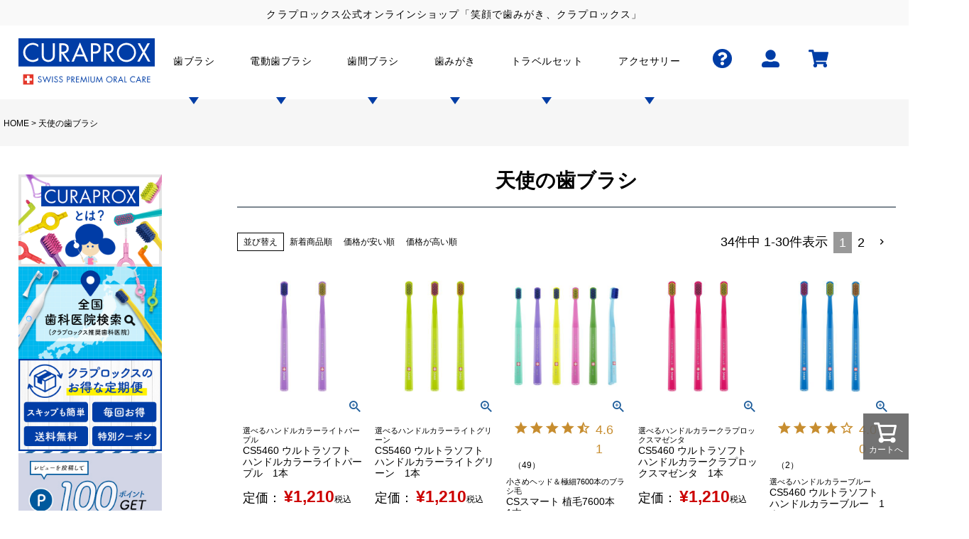

--- FILE ---
content_type: text/html;charset=UTF-8
request_url: https://www.curaprox.shop/c/angel_brush
body_size: 43020
content:
<!DOCTYPE html>
<html lang="ja"><head>
  <meta charset="UTF-8">
  
  <title>天使の歯ブラシ | クラプロックス オンラインショップ［公式通販］</title>
  <meta name="viewport" content="width=device-width">


    <meta name="description" content="天使の歯ブラシ,クラプロックス オンラインショップ［公式通販］">
    <meta name="keywords" content="天使の歯ブラシ,クラプロックス オンラインショップ［公式通販］">
  
  <link rel="stylesheet" href="https://curaprox.itembox.design/system/fs_style.css?t=20251118042551">
  <link rel="stylesheet" href="https://curaprox.itembox.design/generate/theme1/fs_theme.css?t=20251118042551">
  <link rel="stylesheet" href="https://curaprox.itembox.design/generate/theme1/fs_original.css?t=20251118042551">
  
  <link rel="canonical" href="https://www.curaprox.shop/c/angel_brush">
  <link rel="next" href="https://www.curaprox.shop/c/angel_brush?page=2&sort=priority">
  
  
  
  <script>
    window._FS=window._FS||{};_FS.val={"tiktok":{"enabled":false,"pixelCode":null},"recaptcha":{"enabled":false,"siteKey":null},"clientInfo":{"memberId":"guest","fullName":"ゲスト","lastName":"","firstName":"ゲスト","nickName":"ゲスト","stageId":"","stageName":"","subscribedToNewsletter":"false","loggedIn":"false","totalPoints":"","activePoints":"","pendingPoints":"","purchasePointExpiration":"","specialPointExpiration":"","specialPoints":"","pointRate":"","companyName":"","membershipCardNo":"","wishlist":"","prefecture":""},"enhancedEC":{"ga4Dimensions":{"userScope":{"stage":"{@ member.stage_order @}","login":"{@ member.logged_in @}"}},"amazonCheckoutName":"Amazon Pay","measurementId":"G-LV3SLXWJT8","dimensions":{"dimension1":{"key":"log","value":"{@ member.logged_in @}"},"dimension2":{"key":"mem","value":"{@ member.stage_order @}"}}},"shopKey":"curaprox","device":"PC","cart":{"stayOnPage":false}};
  </script>
  
  <script src="/shop/js/webstore-nr.js?t=20251118042551"></script>
  <script src="/shop/js/webstore-vg.js?t=20251118042551"></script>
  
  
  
  
  
  
  
  
    <script type="text/javascript" >
      document.addEventListener('DOMContentLoaded', function() {
        _FS.CMATag('{"fs_member_id":"{@ member.id @}","fs_page_kind":"category","fs_category_url":"angel_brush"}')
      })
    </script>
  
  
  <link rel="stylesheet" type="text/css" href="https://curaprox.itembox.design/item/css/style.css?t=20260105164322">
<link rel="stylesheet" type="text/css" href="https://curaprox.itembox.design/item/css/index.css?t=20260105164322">
<link rel="stylesheet" type="text/css" href="https://curaprox.itembox.design/item/css/common.css?t=20260105164322">
<link rel="stylesheet" type="text/css" href="https://curaprox.itembox.design/item/js/slick/slick.css?t=20260105164322">
<link rel="stylesheet" type="text/css" href="https://curaprox.itembox.design/item/css/all.min.css">


<script src="https://kit.fontawesome.com/2acc1c9c1e.js" crossorigin="anonymous"></script>
<script src="https://curaprox.itembox.design/item/js/head.js?t=20260105164322"></script>
<script src="https://cdnjs.cloudflare.com/ajax/libs/color-thief/2.3.2/color-thief.umd.js"></script>


<script async src="https://www.googletagmanager.com/gtag/js?id=G-LV3SLXWJT8"></script>

<script><!--
_FS.setTrackingTag('%3C%21--+Google+tag+%28gtag.js%29+--%3E%0D%0A%3Cscript+async+src%3D%22https%3A%2F%2Fwww.googletagmanager.com%2Fgtag%2Fjs%3Fid%3DG-LV3SLXWJT8%22%3E%3C%2Fscript%3E%0D%0A%3Cscript%3E%0D%0A++window.dataLayer+%3D+window.dataLayer+%7C%7C+%5B%5D%3B%0D%0A++function+gtag%28%29%7BdataLayer.push%28arguments%29%3B%7D%0D%0A++gtag%28%27js%27%2C+new+Date%28%29%29%3B%0D%0A%0D%0A++gtag%28%27config%27%2C+%27G-LV3SLXWJT8%27%29%3B%0D%0A%3C%2Fscript%3E%0A%3C%21--+Meta+Pixel+Code+--%3E%0D%0A%3Cscript%3E%0D%0A%21function%28f%2Cb%2Ce%2Cv%2Cn%2Ct%2Cs%29%0D%0A%7Bif%28f.fbq%29return%3Bn%3Df.fbq%3Dfunction%28%29%7Bn.callMethod%3F%0D%0An.callMethod.apply%28n%2Carguments%29%3An.queue.push%28arguments%29%7D%3B%0D%0Aif%28%21f._fbq%29f._fbq%3Dn%3Bn.push%3Dn%3Bn.loaded%3D%210%3Bn.version%3D%272.0%27%3B%0D%0An.queue%3D%5B%5D%3Bt%3Db.createElement%28e%29%3Bt.async%3D%210%3B%0D%0At.src%3Dv%3Bs%3Db.getElementsByTagName%28e%29%5B0%5D%3B%0D%0As.parentNode.insertBefore%28t%2Cs%29%7D%28window%2C+document%2C%27script%27%2C%0D%0A%27https%3A%2F%2Fconnect.facebook.net%2Fen_US%2Ffbevents.js%27%29%3B%0D%0Afbq%28%27init%27%2C+%27732010238186082%27%29%3B%0D%0Afbq%28%27track%27%2C+%27PageView%27%29%3B%0D%0A%3C%2Fscript%3E%0D%0A%3Cnoscript%3E%3Cimg+height%3D%221%22+width%3D%221%22+style%3D%22display%3Anone%22%0D%0Asrc%3D%22https%3A%2F%2Fwww.facebook.com%2Ftr%3Fid%3D732010238186082%26ev%3DPageView%26noscript%3D1%22%0D%0A%2F%3E%3C%2Fnoscript%3E%0D%0A%3C%21--+End+Meta+Pixel+Code+--%3E%0A%3C%21--+Google+Tag+Manager+--%3E%0A%3Cscript%3E%28function%28w%2Cd%2Cs%2Cl%2Ci%29%7Bw%5Bl%5D%3Dw%5Bl%5D%7C%7C%5B%5D%3Bw%5Bl%5D.push%28%7B%27gtm.start%27%3A%0Anew+Date%28%29.getTime%28%29%2Cevent%3A%27gtm.js%27%7D%29%3Bvar+f%3Dd.getElementsByTagName%28s%29%5B0%5D%2C%0Aj%3Dd.createElement%28s%29%2Cdl%3Dl%21%3D%27dataLayer%27%3F%27%26l%3D%27%2Bl%3A%27%27%3Bj.async%3Dtrue%3Bj.src%3D%0A%27https%3A%2F%2Fwww.googletagmanager.com%2Fgtm.js%3Fid%3D%27%2Bi%2Bdl%3Bf.parentNode.insertBefore%28j%2Cf%29%3B%0A%7D%29%28window%2Cdocument%2C%27script%27%2C%27dataLayer%27%2C%27GTM-5RZTSWB%27%29%3B%3C%2Fscript%3E%0A%3C%21--+End+Google+Tag+Manager+--%3E%0A%3C%21--+Google+Tag+Manager+--%3E%0A%3Cscript%3E%28function%28w%2Cd%2Cs%2Cl%2Ci%29%7Bw%5Bl%5D%3Dw%5Bl%5D%7C%7C%5B%5D%3Bw%5Bl%5D.push%28%7B%27gtm.start%27%3A%0Anew+Date%28%29.getTime%28%29%2Cevent%3A%27gtm.js%27%7D%29%3Bvar+f%3Dd.getElementsByTagName%28s%29%5B0%5D%2C%0Aj%3Dd.createElement%28s%29%2Cdl%3Dl%21%3D%27dataLayer%27%3F%27%26l%3D%27%2Bl%3A%27%27%3Bj.async%3Dtrue%3Bj.src%3D%0A%27https%3A%2F%2Fwww.googletagmanager.com%2Fgtm.js%3Fid%3D%27%2Bi%2Bdl%3Bf.parentNode.insertBefore%28j%2Cf%29%3B%0A%7D%29%28window%2Cdocument%2C%27script%27%2C%27dataLayer%27%2C%27GTM-KF4K29Q%27%29%3B%3C%2Fscript%3E%0A%3C%21--+End+Google+Tag+Manager+--%3E%0A%3C%21--+Google+tag+%28gtag.js%29+--%3E%0A%3Cscript+async+src%3D%22https%3A%2F%2Fwww.googletagmanager.com%2Fgtag%2Fjs%3Fid%3DAW-16460030997%22%3E%0A%3C%2Fscript%3E%0A%3Cscript%3E%0A++window.dataLayer+%3D+window.dataLayer+%7C%7C+%5B%5D%3B%0A++function+gtag%28%29%7BdataLayer.push%28arguments%29%3B%7D%0A++gtag%28%27js%27%2C+new+Date%28%29%29%3B%0A%0A++gtag%28%27config%27%2C+%27AW-16460030997%27%29%3B%0A%3C%2Fscript%3E%0A%3Cscript+src%3D%22%2F%2Fstatics.a8.net%2Fa8sales%2Fa8sales.js%22%3E%3C%2Fscript%3E%0A%3Cscript+src%3D%22%2F%2Fstatics.a8.net%2Fa8sales%2Fa8crossDomain.js%22%3E%3C%2Fscript%3E%0A%3Cscript+src%3D%22%2F%2Fstatics.a8.net%2Fa8sales%2Fa8shopForm.js%22%3E%3C%2Fscript%3E%0A%3Cscript+type%3D%22text%2Fjavascript%22%3E%0Awindow.tr%3Dwindow.tr%7C%7Cfunction%28%29%7Btr.q%3D%5B%5D%3Btr.q.push%28arguments%29%7D%3B%0Awindow.sendTrack+%3D+window.sendTrack+%7C%7C+function%28obj%2Cevent%29+%7B%0Aobj%5B%22sendId%22%5D+%3D+%22curaprox.shop%22%3B%0Atr.tr_obj%3Dobj%3Btr%28%22send%22%2Cevent%29%3Btracking%28%29%3B%7D%3C%2Fscript%3E%0A%3Cscript+src%3D%22%2F%2Fc3.k-crm.jp%2Ftracking.js%22%3E%3C%2Fscript%3E%0A%3Cscript+type%3D%22text%2Fjavascript%22%3E%0Avar+trackBody%3D+%5B%5D%3B%0AtrackBody%5B%22userId%22%5D+%3D%22%7B%40+member.id+%40%7D%22%3B%0AsendTrack%28trackBody%2C%22normal%22%29%3B%0A%3C%2Fscript%3E');
--></script>
</head>
<body class="fs-body-category fs-body-category-angel_brush" id="fs_ProductCategory">
<script><!--
_FS.setTrackingTag('%3C%21--+Google+Tag+Manager+%28noscript%29+--%3E%0A%3Cnoscript%3E%3Ciframe+src%3D%22https%3A%2F%2Fwww.googletagmanager.com%2Fns.html%3Fid%3DGTM-5RZTSWB%22%0A%09height%3D%220%22+width%3D%220%22+style%3D%22display%3Anone%3Bvisibility%3Ahidden%22%3E%3C%2Fiframe%3E%3C%2Fnoscript%3E%0A%09%3C%21--+End+Google+Tag+Manager+%28noscript%29+--%3E%0A%09%3C%21--+Google+Tag+Manager+%28noscript%29+--%3E%0A%3Cnoscript%3E%3Ciframe+src%3D%22https%3A%2F%2Fwww.googletagmanager.com%2Fns.html%3Fid%3DGTM-KF4K29Q%22%0Aheight%3D%220%22+width%3D%220%22+style%3D%22display%3Anone%3Bvisibility%3Ahidden%22%3E%3C%2Fiframe%3E%3C%2Fnoscript%3E%0A%3C%21--+End+Google+Tag+Manager+%28noscript%29+--%3E%0A%3C%21--+%E5%95%86%E5%93%81%E2%BC%80%E8%A6%A7%E3%83%9A%E3%83%BC%E3%82%B8%28LTVLAB%29S+--%3E%0A%3Cscript+type%3D%22text%2Fjavascript%22%3E%0Avar+trackBody+%3D+%5B%5D%3B%0AtrackBody%5B%22userId%22%5D+%3D+%22%7B%40+member.id+%40%7D%22%3B%0AsendTrack%28trackBody%2C+%22normal%22%29%3B%0Avar+productinfo+%3D+%5B%5D%3B%0Avar+product+%3D+%5B%5D%3B%0Aproduct+%3D+%5B%5D%3B%0Aproduct%5B%22id%22%5D+%3D+%224580585923544%22%3B%0Aproduct%5B%22name%22%5D+%3D+%22CS5460+%E3%82%A6%E3%83%AB%E3%83%88%E3%83%A9%E3%82%BD%E3%83%95%E3%83%88+%E3%83%8F%E3%83%B3%E3%83%89%E3%83%AB%E3%82%AB%E3%83%A9%E3%83%BC%E3%83%A9%E3%82%A4%E3%83%88%E3%83%91%E3%83%BC%E3%83%97%E3%83%AB%E3%80%801%E6%9C%AC%22%3B%0Aproduct%5B%22url%22%5D+%3D+%22https%3A%2F%2Fwww.curaprox.shop%2Fc%2Fcat_all%2Ftoothbrush_all%2F4580585923544%22%3B%0Aproduct%5B%22price%22%5D+%3D+%221210%22%3B%0Aproduct%5B%22imgUrl%22%5D+%3D+%22https%3A%2F%2Fcuraprox.itembox.design%2Fproduct%2F005%2F000000000521%2F000000000521-01-l.jpg%3Ft%3D20260108140917%22%3B%0Aproductinfo%5B%27521%27%5D%3Dproduct%3Bproduct+%3D+%5B%5D%3B%0Aproduct%5B%22id%22%5D+%3D+%224580585923285%22%3B%0Aproduct%5B%22name%22%5D+%3D+%22CS5460+%E3%82%A6%E3%83%AB%E3%83%88%E3%83%A9%E3%82%BD%E3%83%95%E3%83%88+%E3%83%8F%E3%83%B3%E3%83%89%E3%83%AB%E3%82%AB%E3%83%A9%E3%83%BC%E3%83%A9%E3%82%A4%E3%83%88%E3%82%B0%E3%83%AA%E3%83%BC%E3%83%B3%E3%80%801%E6%9C%AC%22%3B%0Aproduct%5B%22url%22%5D+%3D+%22https%3A%2F%2Fwww.curaprox.shop%2Fc%2Fcat_all%2Ftoothbrush_all%2F4580585923285%22%3B%0Aproduct%5B%22price%22%5D+%3D+%221210%22%3B%0Aproduct%5B%22imgUrl%22%5D+%3D+%22https%3A%2F%2Fcuraprox.itembox.design%2Fproduct%2F005%2F000000000518%2F000000000518-01-l.jpg%3Ft%3D20260108140917%22%3B%0Aproductinfo%5B%27518%27%5D%3Dproduct%3Bproduct+%3D+%5B%5D%3B%0Aproduct%5B%22id%22%5D+%3D+%2273327422%22%3B%0Aproduct%5B%22name%22%5D+%3D+%22CS%E3%82%B9%E3%83%9E%E3%83%BC%E3%83%88+%E6%A4%8D%E6%AF%9B7600%E6%9C%AC%E3%80%801%E6%9C%AC%22%3B%0Aproduct%5B%22url%22%5D+%3D+%22https%3A%2F%2Fwww.curaprox.shop%2Fc%2Fcat_all%2Ftoothbrush_all%2F73327422%22%3B%0Aproduct%5B%22price%22%5D+%3D+%221210%22%3B%0Aproduct%5B%22imgUrl%22%5D+%3D+%22https%3A%2F%2Fcuraprox.itembox.design%2Fproduct%2F000%2F000000000010%2F000000000010-01-l.jpg%3Ft%3D20260108140917%22%3B%0Aproductinfo%5B%2710%27%5D%3Dproduct%3Bproduct+%3D+%5B%5D%3B%0Aproduct%5B%22id%22%5D+%3D+%224580585923292%22%3B%0Aproduct%5B%22name%22%5D+%3D+%22CS5460+%E3%82%A6%E3%83%AB%E3%83%88%E3%83%A9%E3%82%BD%E3%83%95%E3%83%88+%E3%83%8F%E3%83%B3%E3%83%89%E3%83%AB%E3%82%AB%E3%83%A9%E3%83%BC%E3%82%AF%E3%83%A9%E3%83%97%E3%83%AD%E3%83%83%E3%82%AF%E3%82%B9%E3%83%9E%E3%82%BC%E3%83%B3%E3%82%BF%E3%80%801%E6%9C%AC%22%3B%0Aproduct%5B%22url%22%5D+%3D+%22https%3A%2F%2Fwww.curaprox.shop%2Fc%2Fcat_all%2Ftoothbrush_all%2F4580585923292%22%3B%0Aproduct%5B%22price%22%5D+%3D+%221210%22%3B%0Aproduct%5B%22imgUrl%22%5D+%3D+%22https%3A%2F%2Fcuraprox.itembox.design%2Fproduct%2F005%2F000000000522%2F000000000522-01-l.jpg%3Ft%3D20260108140917%22%3B%0Aproductinfo%5B%27522%27%5D%3Dproduct%3Bproduct+%3D+%5B%5D%3B%0Aproduct%5B%22id%22%5D+%3D+%224580585923551%22%3B%0Aproduct%5B%22name%22%5D+%3D+%22CS5460+%E3%82%A6%E3%83%AB%E3%83%88%E3%83%A9%E3%82%BD%E3%83%95%E3%83%88+%E3%83%8F%E3%83%B3%E3%83%89%E3%83%AB%E3%82%AB%E3%83%A9%E3%83%BC%E3%83%96%E3%83%AB%E3%83%BC%E3%80%801%E6%9C%AC%22%3B%0Aproduct%5B%22url%22%5D+%3D+%22https%3A%2F%2Fwww.curaprox.shop%2Fc%2Fcat_all%2Ftoothbrush_all%2F4580585923551%22%3B%0Aproduct%5B%22price%22%5D+%3D+%221210%22%3B%0Aproduct%5B%22imgUrl%22%5D+%3D+%22https%3A%2F%2Fcuraprox.itembox.design%2Fproduct%2F005%2F000000000520%2F000000000520-01-l.jpg%3Ft%3D20260108140917%22%3B%0Aproductinfo%5B%27520%27%5D%3Dproduct%3Bproduct+%3D+%5B%5D%3B%0Aproduct%5B%22id%22%5D+%3D+%224580585921700%22%3B%0Aproduct%5B%22name%22%5D+%3D+%22CS5460+%E3%82%A6%E3%83%AB%E3%83%88%E3%83%A9%E3%82%BD%E3%83%95%E3%83%88+%E3%83%8F%E3%83%B3%E3%83%89%E3%83%AB%E3%82%AB%E3%83%A9%E3%83%BC%E7%99%BD%E3%80%801%E6%9C%AC%22%3B%0Aproduct%5B%22url%22%5D+%3D+%22https%3A%2F%2Fwww.curaprox.shop%2Fc%2Fcat_all%2Ftoothbrush_all%2F4580585921700%22%3B%0Aproduct%5B%22price%22%5D+%3D+%221210%22%3B%0Aproduct%5B%22imgUrl%22%5D+%3D+%22https%3A%2F%2Fcuraprox.itembox.design%2Fproduct%2F002%2F000000000210%2F000000000210-01-l.jpg%3Ft%3D20260108140917%22%3B%0Aproductinfo%5B%27210%27%5D%3Dproduct%3Bproduct+%3D+%5B%5D%3B%0Aproduct%5B%22id%22%5D+%3D+%224580585921694%22%3B%0Aproduct%5B%22name%22%5D+%3D+%22CS5460+%E3%82%A6%E3%83%AB%E3%83%88%E3%83%A9%E3%82%BD%E3%83%95%E3%83%88+%E3%83%8F%E3%83%B3%E3%83%89%E3%83%AB%E3%82%AB%E3%83%A9%E3%83%BC%E3%83%94%E3%83%B3%E3%82%AF%E3%80%801%E6%9C%AC%22%3B%0Aproduct%5B%22url%22%5D+%3D+%22https%3A%2F%2Fwww.curaprox.shop%2Fc%2Fcat_all%2Ftoothbrush_all%2F4580585921694%22%3B%0Aproduct%5B%22price%22%5D+%3D+%221210%22%3B%0Aproduct%5B%22imgUrl%22%5D+%3D+%22https%3A%2F%2Fcuraprox.itembox.design%2Fproduct%2F002%2F000000000209%2F000000000209-01-l.jpg%3Ft%3D20260108140917%22%3B%0Aproductinfo%5B%27209%27%5D%3Dproduct%3Bproduct+%3D+%5B%5D%3B%0Aproduct%5B%22id%22%5D+%3D+%224580585921687%22%3B%0Aproduct%5B%22name%22%5D+%3D+%22CS5460+%E3%82%A6%E3%83%AB%E3%83%88%E3%83%A9%E3%82%BD%E3%83%95%E3%83%88+%E3%83%8F%E3%83%B3%E3%83%89%E3%83%AB%E3%82%AB%E3%83%A9%E3%83%BC%E9%BB%84%E8%89%B2%E3%80%801%E6%9C%AC%22%3B%0Aproduct%5B%22url%22%5D+%3D+%22https%3A%2F%2Fwww.curaprox.shop%2Fc%2Fcat_all%2Ftoothbrush_all%2F4580585921687%22%3B%0Aproduct%5B%22price%22%5D+%3D+%221210%22%3B%0Aproduct%5B%22imgUrl%22%5D+%3D+%22https%3A%2F%2Fcuraprox.itembox.design%2Fproduct%2F002%2F000000000208%2F000000000208-01-l.jpg%3Ft%3D20260108140917%22%3B%0Aproductinfo%5B%27208%27%5D%3Dproduct%3Bproduct+%3D+%5B%5D%3B%0Aproduct%5B%22id%22%5D+%3D+%224580585921670%22%3B%0Aproduct%5B%22name%22%5D+%3D+%22CS5460+%E3%82%A6%E3%83%AB%E3%83%88%E3%83%A9%E3%82%BD%E3%83%95%E3%83%88+%E3%83%8F%E3%83%B3%E3%83%89%E3%83%AB%E3%82%AB%E3%83%A9%E3%83%BC%E3%82%AA%E3%83%AC%E3%83%B3%E3%82%B8%E3%80%801%E6%9C%AC%22%3B%0Aproduct%5B%22url%22%5D+%3D+%22https%3A%2F%2Fwww.curaprox.shop%2Fc%2Fcat_all%2Ftoothbrush_all%2F4580585921670%22%3B%0Aproduct%5B%22price%22%5D+%3D+%221210%22%3B%0Aproduct%5B%22imgUrl%22%5D+%3D+%22https%3A%2F%2Fcuraprox.itembox.design%2Fproduct%2F002%2F000000000207%2F000000000207-01-l.jpg%3Ft%3D20260108140917%22%3B%0Aproductinfo%5B%27207%27%5D%3Dproduct%3Bproduct+%3D+%5B%5D%3B%0Aproduct%5B%22id%22%5D+%3D+%224580585921663%22%3B%0Aproduct%5B%22name%22%5D+%3D+%22CS5460+%E3%82%A6%E3%83%AB%E3%83%88%E3%83%A9%E3%82%BD%E3%83%95%E3%83%88+%E3%83%8F%E3%83%B3%E3%83%89%E3%83%AB%E3%82%AB%E3%83%A9%E3%83%BC%E7%B4%AB%E3%80%801%E6%9C%AC%22%3B%0Aproduct%5B%22url%22%5D+%3D+%22https%3A%2F%2Fwww.curaprox.shop%2Fc%2Fcat_all%2Ftoothbrush_all%2F4580585921663%22%3B%0Aproduct%5B%22price%22%5D+%3D+%221210%22%3B%0Aproduct%5B%22imgUrl%22%5D+%3D+%22https%3A%2F%2Fcuraprox.itembox.design%2Fproduct%2F002%2F000000000206%2F000000000206-01-l.jpg%3Ft%3D20260108140917%22%3B%0Aproductinfo%5B%27206%27%5D%3Dproduct%3Bproduct+%3D+%5B%5D%3B%0Aproduct%5B%22id%22%5D+%3D+%224580585921656%22%3B%0Aproduct%5B%22name%22%5D+%3D+%22CS5460+%E3%82%A6%E3%83%AB%E3%83%88%E3%83%A9%E3%82%BD%E3%83%95%E3%83%88+%E3%83%8F%E3%83%B3%E3%83%89%E3%83%AB%E3%82%AB%E3%83%A9%E3%83%BC%E3%83%A9%E3%82%A4%E3%83%88%E3%83%96%E3%83%AB%E3%83%BC%E3%80%801%E6%9C%AC%22%3B%0Aproduct%5B%22url%22%5D+%3D+%22https%3A%2F%2Fwww.curaprox.shop%2Fc%2Fcat_all%2Ftoothbrush_all%2F4580585921656%22%3B%0Aproduct%5B%22price%22%5D+%3D+%221210%22%3B%0Aproduct%5B%22imgUrl%22%5D+%3D+%22https%3A%2F%2Fcuraprox.itembox.design%2Fproduct%2F002%2F000000000205%2F000000000205-01-l.jpg%3Ft%3D20260108140917%22%3B%0Aproductinfo%5B%27205%27%5D%3Dproduct%3Bproduct+%3D+%5B%5D%3B%0Aproduct%5B%22id%22%5D+%3D+%224580585921649%22%3B%0Aproduct%5B%22name%22%5D+%3D+%22CS5460+%E3%82%A6%E3%83%AB%E3%83%88%E3%83%A9%E3%82%BD%E3%83%95%E3%83%88+%E3%83%8F%E3%83%B3%E3%83%89%E3%83%AB%E3%82%AB%E3%83%A9%E3%83%BC%E3%82%AF%E3%83%A9%E3%83%97%E3%83%AD%E3%83%83%E3%82%AF%E3%82%B9%E3%83%96%E3%83%AB%E3%83%BC%E3%80%801%E6%9C%AC%22%3B%0Aproduct%5B%22url%22%5D+%3D+%22https%3A%2F%2Fwww.curaprox.shop%2Fc%2Fcat_all%2Ftoothbrush_all%2F4580585921649%22%3B%0Aproduct%5B%22price%22%5D+%3D+%221210%22%3B%0Aproduct%5B%22imgUrl%22%5D+%3D+%22https%3A%2F%2Fcuraprox.itembox.design%2Fproduct%2F002%2F000000000204%2F000000000204-01-l.jpg%3Ft%3D20260108140917%22%3B%0Aproductinfo%5B%27204%27%5D%3Dproduct%3Bproduct+%3D+%5B%5D%3B%0Aproduct%5B%22id%22%5D+%3D+%224580585921632%22%3B%0Aproduct%5B%22name%22%5D+%3D+%22CS5460+%E3%82%A6%E3%83%AB%E3%83%88%E3%83%A9%E3%82%BD%E3%83%95%E3%83%88+%E3%83%8F%E3%83%B3%E3%83%89%E3%83%AB%E3%82%AB%E3%83%A9%E3%83%BC%E7%B7%91%E3%80%801%E6%9C%AC%22%3B%0Aproduct%5B%22url%22%5D+%3D+%22https%3A%2F%2Fwww.curaprox.shop%2Fc%2Fcat_all%2Ftoothbrush_all%2F4580585921632%22%3B%0Aproduct%5B%22price%22%5D+%3D+%221210%22%3B%0Aproduct%5B%22imgUrl%22%5D+%3D+%22https%3A%2F%2Fcuraprox.itembox.design%2Fproduct%2F002%2F000000000203%2F000000000203-01-l.jpg%3Ft%3D20260108140917%22%3B%0Aproductinfo%5B%27203%27%5D%3Dproduct%3Bproduct+%3D+%5B%5D%3B%0Aproduct%5B%22id%22%5D+%3D+%224580585922578%22%3B%0Aproduct%5B%22name%22%5D+%3D+%22CS%E3%82%B9%E3%83%9E%E3%83%BC%E3%83%88%E3%80%80%E3%83%8F%E3%83%B3%E3%83%89%E3%83%AB%E3%82%AB%E3%83%A9%E3%83%BC%E3%83%96%E3%83%A9%E3%82%A6%E3%83%B3%E3%80%801%E6%9C%AC%22%3B%0Aproduct%5B%22url%22%5D+%3D+%22https%3A%2F%2Fwww.curaprox.shop%2Fc%2Fcat_all%2Ftoothbrush_all%2F4580585922578%22%3B%0Aproduct%5B%22price%22%5D+%3D+%221210%22%3B%0Aproduct%5B%22imgUrl%22%5D+%3D+%22https%3A%2F%2Fcuraprox.itembox.design%2Fproduct%2F003%2F000000000354%2F000000000354-01-l.jpg%3Ft%3D20260108140917%22%3B%0Aproductinfo%5B%27354%27%5D%3Dproduct%3Bproduct+%3D+%5B%5D%3B%0Aproduct%5B%22id%22%5D+%3D+%224580585921779%22%3B%0Aproduct%5B%22name%22%5D+%3D+%22CS%E3%82%B9%E3%83%9E%E3%83%BC%E3%83%88%E3%80%80%E3%83%8F%E3%83%B3%E3%83%89%E3%83%AB%E3%82%AB%E3%83%A9%E3%83%BC%E6%B0%B4%E8%89%B2%E3%80%801%E6%9C%AC%22%3B%0Aproduct%5B%22url%22%5D+%3D+%22https%3A%2F%2Fwww.curaprox.shop%2Fc%2Fcat_all%2Ftoothbrush_all%2F4580585921779%22%3B%0Aproduct%5B%22price%22%5D+%3D+%221210%22%3B%0Aproduct%5B%22imgUrl%22%5D+%3D+%22https%3A%2F%2Fcuraprox.itembox.design%2Fproduct%2F002%2F000000000217%2F000000000217-01-l.jpg%3Ft%3D20260108140917%22%3B%0Aproductinfo%5B%27217%27%5D%3Dproduct%3Bproduct+%3D+%5B%5D%3B%0Aproduct%5B%22id%22%5D+%3D+%224580585921762%22%3B%0Aproduct%5B%22name%22%5D+%3D+%22CS%E3%82%B9%E3%83%9E%E3%83%BC%E3%83%88%E3%80%80%E3%83%8F%E3%83%B3%E3%83%89%E3%83%AB%E3%82%AB%E3%83%A9%E3%83%BC%E9%9D%92%E3%80%801%E6%9C%AC%22%3B%0Aproduct%5B%22url%22%5D+%3D+%22https%3A%2F%2Fwww.curaprox.shop%2Fc%2Fcat_all%2Ftoothbrush_all%2F4580585921762%22%3B%0Aproduct%5B%22price%22%5D+%3D+%221210%22%3B%0Aproduct%5B%22imgUrl%22%5D+%3D+%22https%3A%2F%2Fcuraprox.itembox.design%2Fproduct%2F002%2F000000000216%2F000000000216-01-l.jpg%3Ft%3D20260108140917%22%3B%0Aproductinfo%5B%27216%27%5D%3Dproduct%3Bproduct+%3D+%5B%5D%3B%0Aproduct%5B%22id%22%5D+%3D+%224580585921755%22%3B%0Aproduct%5B%22name%22%5D+%3D+%22CS%E3%82%B9%E3%83%9E%E3%83%BC%E3%83%88%E3%80%80%E3%83%8F%E3%83%B3%E3%83%89%E3%83%AB%E3%82%AB%E3%83%A9%E3%83%BC%E7%B4%AB%E3%80%801%E6%9C%AC%22%3B%0Aproduct%5B%22url%22%5D+%3D+%22https%3A%2F%2Fwww.curaprox.shop%2Fc%2Fcat_all%2Ftoothbrush_all%2F4580585921755%22%3B%0Aproduct%5B%22price%22%5D+%3D+%221210%22%3B%0Aproduct%5B%22imgUrl%22%5D+%3D+%22https%3A%2F%2Fcuraprox.itembox.design%2Fproduct%2F002%2F000000000215%2F000000000215-01-l.jpg%3Ft%3D20260108140917%22%3B%0Aproductinfo%5B%27215%27%5D%3Dproduct%3Bproduct+%3D+%5B%5D%3B%0Aproduct%5B%22id%22%5D+%3D+%224580585921748%22%3B%0Aproduct%5B%22name%22%5D+%3D+%22CS%E3%82%B9%E3%83%9E%E3%83%BC%E3%83%88%E3%80%80%E3%83%8F%E3%83%B3%E3%83%89%E3%83%AB%E3%82%AB%E3%83%A9%E3%83%BC%E9%BB%84%E8%89%B2%E3%80%801%E6%9C%AC%22%3B%0Aproduct%5B%22url%22%5D+%3D+%22https%3A%2F%2Fwww.curaprox.shop%2Fc%2Fcat_all%2Ftoothbrush_all%2F4580585921748%22%3B%0Aproduct%5B%22price%22%5D+%3D+%221210%22%3B%0Aproduct%5B%22imgUrl%22%5D+%3D+%22https%3A%2F%2Fcuraprox.itembox.design%2Fproduct%2F002%2F000000000214%2F000000000214-01-l.jpg%3Ft%3D20260108140917%22%3B%0Aproductinfo%5B%27214%27%5D%3Dproduct%3Bproduct+%3D+%5B%5D%3B%0Aproduct%5B%22id%22%5D+%3D+%224580585921724%22%3B%0Aproduct%5B%22name%22%5D+%3D+%22CS%E3%82%B9%E3%83%9E%E3%83%BC%E3%83%88%E3%80%80%E3%83%8F%E3%83%B3%E3%83%89%E3%83%AB%E3%82%AB%E3%83%A9%E3%83%BC%E3%82%AA%E3%83%AC%E3%83%B3%E3%82%B8%E3%80%801%E6%9C%AC%22%3B%0Aproduct%5B%22url%22%5D+%3D+%22https%3A%2F%2Fwww.curaprox.shop%2Fc%2Fcat_all%2Ftoothbrush_all%2F4580585921724%22%3B%0Aproduct%5B%22price%22%5D+%3D+%221210%22%3B%0Aproduct%5B%22imgUrl%22%5D+%3D+%22https%3A%2F%2Fcuraprox.itembox.design%2Fproduct%2F002%2F000000000212%2F000000000212-01-l.jpg%3Ft%3D20260108140917%22%3B%0Aproductinfo%5B%27212%27%5D%3Dproduct%3Bproduct+%3D+%5B%5D%3B%0Aproduct%5B%22id%22%5D+%3D+%224580585921717%22%3B%0Aproduct%5B%22name%22%5D+%3D+%22CS%E3%82%B9%E3%83%9E%E3%83%BC%E3%83%88%E3%80%80%E3%83%8F%E3%83%B3%E3%83%89%E3%83%AB%E3%82%AB%E3%83%A9%E3%83%BC%E7%B7%91%E3%80%801%E6%9C%AC%22%3B%0Aproduct%5B%22url%22%5D+%3D+%22https%3A%2F%2Fwww.curaprox.shop%2Fc%2Fcat_all%2Ftoothbrush_all%2F4580585921717%22%3B%0Aproduct%5B%22price%22%5D+%3D+%221210%22%3B%0Aproduct%5B%22imgUrl%22%5D+%3D+%22https%3A%2F%2Fcuraprox.itembox.design%2Fproduct%2F002%2F000000000211%2F000000000211-01-l.jpg%3Ft%3D20260108140917%22%3B%0Aproductinfo%5B%27211%27%5D%3Dproduct%3Bproduct+%3D+%5B%5D%3B%0Aproduct%5B%22id%22%5D+%3D+%2273327440%22%3B%0Aproduct%5B%22name%22%5D+%3D+%22%E3%83%8F%E3%83%B3%E3%83%89%E3%83%AB%E3%82%AB%E3%83%A9%E3%83%BC%E3%81%8A%E3%81%BE%E3%81%8B%E3%81%9B+CS5460+%E3%82%A6%E3%83%AB%E3%83%88%E3%83%A9%E3%82%BD%E3%83%95%E3%83%88%2F%E6%A4%8D%E6%AF%9B5460%E6%9C%AC%E3%80%801%E6%9C%AC%22%3B%0Aproduct%5B%22url%22%5D+%3D+%22https%3A%2F%2Fwww.curaprox.shop%2Fc%2Fcat_all%2Ftoothbrush_all%2F73327440%22%3B%0Aproduct%5B%22price%22%5D+%3D+%221210%22%3B%0Aproduct%5B%22imgUrl%22%5D+%3D+%22https%3A%2F%2Fcuraprox.itembox.design%2Fproduct%2F000%2F000000000006%2F000000000006-01-l.jpg%3Ft%3D20260108140917%22%3B%0Aproductinfo%5B%276%27%5D%3Dproduct%3Bproduct+%3D+%5B%5D%3B%0Aproduct%5B%22id%22%5D+%3D+%2270000001%22%3B%0Aproduct%5B%22name%22%5D+%3D+%22%E6%AD%AF%E3%83%96%E3%83%A9%E3%82%B7+CS5460+CS%E3%82%B9%E3%83%9E%E3%83%BC%E3%83%88+%E5%90%842%E6%9C%AC%E3%82%BB%E3%83%83%E3%83%88%22%3B%0Aproduct%5B%22url%22%5D+%3D+%22https%3A%2F%2Fwww.curaprox.shop%2Fc%2Fcat_all%2Ftoothbrush_all%2F70000001%22%3B%0Aproduct%5B%22price%22%5D+%3D+%224840%22%3B%0Aproduct%5B%22imgUrl%22%5D+%3D+%22https%3A%2F%2Fcuraprox.itembox.design%2Fproduct%2F000%2F000000000005%2F000000000005-01-l.jpg%3Ft%3D20260108140917%22%3B%0Aproductinfo%5B%275%27%5D%3Dproduct%3Bproduct+%3D+%5B%5D%3B%0Aproduct%5B%22id%22%5D+%3D+%22aset-38%22%3B%0Aproduct%5B%22name%22%5D+%3D+%22%E3%80%90%E3%81%BE%E3%81%A8%E3%82%81%E8%B2%B7%E3%81%84%E3%80%91%EF%BC%92%E6%9C%AC%E3%82%BB%E3%83%83%E3%83%88+CS5460%E3%80%80%E3%82%AF%E3%83%A9%E3%83%97%E3%83%AD%E3%83%83%E3%82%AF%E3%82%B9+%E6%AD%AF%E3%83%96%E3%83%A9%E3%82%B7%22%3B%0Aproduct%5B%22url%22%5D+%3D+%22https%3A%2F%2Fwww.curaprox.shop%2Fc%2Fcat_all%2Ftoothbrush_all%2Faset-38%22%3B%0Aproduct%5B%22price%22%5D+%3D+%222420%22%3B%0Aproduct%5B%22imgUrl%22%5D+%3D+%22https%3A%2F%2Fcuraprox.itembox.design%2Fproduct%2F001%2F000000000186%2F000000000186-01-l.jpg%3Ft%3D20260108140917%22%3B%0Aproductinfo%5B%27186%27%5D%3Dproduct%3Bproduct+%3D+%5B%5D%3B%0Aproduct%5B%22id%22%5D+%3D+%22aset-39%22%3B%0Aproduct%5B%22name%22%5D+%3D+%22%E3%80%90%E3%81%BE%E3%81%A8%E3%82%81%E8%B2%B7%E3%81%84%E3%80%91%EF%BC%93%E6%9C%AC%E3%82%BB%E3%83%83%E3%83%88+CS5460%E3%80%80%E3%82%AF%E3%83%A9%E3%83%97%E3%83%AD%E3%83%83%E3%82%AF%E3%82%B9+%E6%AD%AF%E3%83%96%E3%83%A9%E3%82%B7%22%3B%0Aproduct%5B%22url%22%5D+%3D+%22https%3A%2F%2Fwww.curaprox.shop%2Fc%2Fcat_all%2Ftoothbrush_all%2Faset-39%22%3B%0Aproduct%5B%22price%22%5D+%3D+%223630%22%3B%0Aproduct%5B%22imgUrl%22%5D+%3D+%22https%3A%2F%2Fcuraprox.itembox.design%2Fproduct%2F001%2F000000000187%2F000000000187-01-l.jpg%3Ft%3D20260108140917%22%3B%0Aproductinfo%5B%27187%27%5D%3Dproduct%3Bproduct+%3D+%5B%5D%3B%0Aproduct%5B%22id%22%5D+%3D+%22aset-40%22%3B%0Aproduct%5B%22name%22%5D+%3D+%22%E3%80%90%E3%81%BE%E3%81%A8%E3%82%81%E8%B2%B7%E3%81%84%E3%80%91%EF%BC%94%E6%9C%AC%E3%82%BB%E3%83%83%E3%83%88+CS5460%E3%80%80%E3%82%AF%E3%83%A9%E3%83%97%E3%83%AD%E3%83%83%E3%82%AF%E3%82%B9+%E6%AD%AF%E3%83%96%E3%83%A9%E3%82%B7%22%3B%0Aproduct%5B%22url%22%5D+%3D+%22https%3A%2F%2Fwww.curaprox.shop%2Fc%2Fcat_all%2Ftoothbrush_all%2Faset-40%22%3B%0Aproduct%5B%22price%22%5D+%3D+%224840%22%3B%0Aproduct%5B%22imgUrl%22%5D+%3D+%22https%3A%2F%2Fcuraprox.itembox.design%2Fproduct%2F001%2F000000000189%2F000000000189-01-l.jpg%3Ft%3D20260108140917%22%3B%0Aproductinfo%5B%27189%27%5D%3Dproduct%3Bproduct+%3D+%5B%5D%3B%0Aproduct%5B%22id%22%5D+%3D+%22aset-41%22%3B%0Aproduct%5B%22name%22%5D+%3D+%22%E3%80%90%E3%81%BE%E3%81%A8%E3%82%81%E8%B2%B7%E3%81%84%E3%80%91%EF%BC%95%E6%9C%AC%E3%82%BB%E3%83%83%E3%83%88+CS5460%E3%80%80%E3%82%AF%E3%83%A9%E3%83%97%E3%83%AD%E3%83%83%E3%82%AF%E3%82%B9+%E6%AD%AF%E3%83%96%E3%83%A9%E3%82%B7%22%3B%0Aproduct%5B%22url%22%5D+%3D+%22https%3A%2F%2Fwww.curaprox.shop%2Fc%2Fcat_all%2Ftoothbrush_all%2Faset-41%22%3B%0Aproduct%5B%22price%22%5D+%3D+%226050%22%3B%0Aproduct%5B%22imgUrl%22%5D+%3D+%22https%3A%2F%2Fcuraprox.itembox.design%2Fproduct%2F001%2F000000000190%2F000000000190-01-l.jpg%3Ft%3D20260108140917%22%3B%0Aproductinfo%5B%27190%27%5D%3Dproduct%3Bproduct+%3D+%5B%5D%3B%0Aproduct%5B%22id%22%5D+%3D+%22aset-42%22%3B%0Aproduct%5B%22name%22%5D+%3D+%22%E3%80%90%E3%81%BE%E3%81%A8%E3%82%81%E8%B2%B7%E3%81%84%E3%80%91%EF%BC%96%E6%9C%AC%E3%82%BB%E3%83%83%E3%83%88+CS5460%E3%80%80%E3%82%AF%E3%83%A9%E3%83%97%E3%83%AD%E3%83%83%E3%82%AF%E3%82%B9+%E6%AD%AF%E3%83%96%E3%83%A9%E3%82%B7%22%3B%0Aproduct%5B%22url%22%5D+%3D+%22https%3A%2F%2Fwww.curaprox.shop%2Fc%2Fcat_all%2Ftoothbrush_all%2Faset-42%22%3B%0Aproduct%5B%22price%22%5D+%3D+%227260%22%3B%0Aproduct%5B%22imgUrl%22%5D+%3D+%22https%3A%2F%2Fcuraprox.itembox.design%2Fproduct%2F001%2F000000000191%2F000000000191-01-l.jpg%3Ft%3D20260108140917%22%3B%0Aproductinfo%5B%27191%27%5D%3Dproduct%3Bproduct+%3D+%5B%5D%3B%0Aproduct%5B%22id%22%5D+%3D+%22aset-53%22%3B%0Aproduct%5B%22name%22%5D+%3D+%22%E3%80%90%E3%81%BE%E3%81%A8%E3%82%81%E8%B2%B7%E3%81%84%E3%80%913%EF%BC%96%E6%9C%AC%E3%82%BB%E3%83%83%E3%83%88+CS5460%E3%80%80%E3%82%AF%E3%83%A9%E3%83%97%E3%83%AD%E3%83%83%E3%82%AF%E3%82%B9+%E6%AD%AF%E3%83%96%E3%83%A9%E3%82%B7%22%3B%0Aproduct%5B%22url%22%5D+%3D+%22https%3A%2F%2Fwww.curaprox.shop%2Fc%2Fcat_all%2Ftoothbrush_all%2Faset-53%22%3B%0Aproduct%5B%22price%22%5D+%3D+%2243560%22%3B%0Aproduct%5B%22imgUrl%22%5D+%3D+%22https%3A%2F%2Fcuraprox.itembox.design%2Fproduct%2F001%2F000000000193%2F000000000193-01-l.jpg%3Ft%3D20260108140917%22%3B%0Aproductinfo%5B%27193%27%5D%3Dproduct%3Bproduct+%3D+%5B%5D%3B%0Aproduct%5B%22id%22%5D+%3D+%22aset-43%22%3B%0Aproduct%5B%22name%22%5D+%3D+%22%E3%80%90%E3%81%BE%E3%81%A8%E3%82%81%E8%B2%B7%E3%81%84%E3%80%91%EF%BC%92%E6%9C%AC%E3%82%BB%E3%83%83%E3%83%88%E3%80%80CS%E3%82%B9%E3%83%9E%E3%83%BC%E3%83%88%E3%80%80%E3%82%AF%E3%83%A9%E3%83%97%E3%83%AD%E3%83%83%E3%82%AF%E3%82%B9%E3%80%80%E6%AD%AF%E3%83%96%E3%83%A9%E3%82%B7%22%3B%0Aproduct%5B%22url%22%5D+%3D+%22https%3A%2F%2Fwww.curaprox.shop%2Fc%2Fcat_all%2Ftoothbrush_all%2Faset-43%22%3B%0Aproduct%5B%22price%22%5D+%3D+%222420%22%3B%0Aproduct%5B%22imgUrl%22%5D+%3D+%22https%3A%2F%2Fcuraprox.itembox.design%2Fproduct%2F001%2F000000000192%2F000000000192-01-l.jpg%3Ft%3D20260108140917%22%3B%0Aproductinfo%5B%27192%27%5D%3Dproduct%3Bproduct+%3D+%5B%5D%3B%0Aproduct%5B%22id%22%5D+%3D+%22aset-44%22%3B%0Aproduct%5B%22name%22%5D+%3D+%22%E3%80%90%E3%81%BE%E3%81%A8%E3%82%81%E8%B2%B7%E3%81%84%E3%80%91%EF%BC%93%E6%9C%AC%E3%82%BB%E3%83%83%E3%83%88%E3%80%80CS%E3%82%B9%E3%83%9E%E3%83%BC%E3%83%88%E3%80%80%E3%82%AF%E3%83%A9%E3%83%97%E3%83%AD%E3%83%83%E3%82%AF%E3%82%B9%E3%80%80%E6%AD%AF%E3%83%96%E3%83%A9%E3%82%B7%22%3B%0Aproduct%5B%22url%22%5D+%3D+%22https%3A%2F%2Fwww.curaprox.shop%2Fc%2Fcat_all%2Ftoothbrush_all%2Faset-44%22%3B%0Aproduct%5B%22price%22%5D+%3D+%223630%22%3B%0Aproduct%5B%22imgUrl%22%5D+%3D+%22https%3A%2F%2Fcuraprox.itembox.design%2Fproduct%2F001%2F000000000195%2F000000000195-01-l.jpg%3Ft%3D20260108140917%22%3B%0Aproductinfo%5B%27195%27%5D%3Dproduct%3B%0A%3C%2Fscript%3E%0A%3Cscript+src%3D%22%2F%2Fc3.k-crm.jp%2Ffuture-shop-feature2.js%22%3E%3C%2Fscript%3E%0A%3C%21--+%E5%95%86%E5%93%81%E2%BC%80%E8%A6%A7%E3%83%9A%E3%83%BC%E3%82%B8%28LTVLAB%29E+--%3E');
--></script>
<div class="fs-l-page">
<header class="fs-l-header">
<div id="container">
<header id="header" class="l-header">
<div class="head_txt">クラプロックス公式オンラインショップ<br class="sp">「笑顔で歯みがき、クラプロックス」</div>
<div class="header-top d-none d-lg-block">
<div id="header-top-bar" class="row align-items-center">
<div class="col-12">
<div class="d-flex justify-content-between position-static" id="nav-bar">
<h1 id="desktop_logo">
<a href="/">
<img src="https://curaprox.itembox.design/item/img/common/logo.png"
alt="CURAPROX SWISS PREMIUM ORAL CARE">
</a>
</h1>
<nav class="pc  d-none d-lg-block no-hover" id="_desktop_top_menu">
<ul class="menu-top align-items-center" id="top-menu">
<li class="menu__item--0 category menu__item menu__item--top menu__item--hassubmenu"
id="category-9" aria-haspopup="true" aria-expanded="false">
<div class="menu__item-header" data-target="#top_sub_menu_80753"
data-toggle="collapse">
<a class="menu__item-link--top menu__item-link--hassubmenu d-flex"
href="/c/cat_all/toothbrush_all" data-depth="0">
<span class="align-self-center">歯ブラシ</span>
<img class="img-fluid ml-auto d-lg-none"
src="https://curaprox.itembox.design/item/img/index/banner_photo01.jpg"
alt="歯ブラシ">
</a>
</div>
<div class="menu-sub clearfix collapse" data-collapse-hide-mobile
id="top_sub_menu_80753" role="group" aria-labelledby="category-9"
aria-expanded="false" aria-hidden="true">
<div class="container">
<div class="menu-sub__content">
<div
class="sub-menu-header d-flex justify-content-between align-items-center">
<button class="btn d-lg-none" data-target="#top_sub_menu_80753"
data-toggle="collapse">
<i class="ci ci-chevron-left-circle-filled"></i>
</button>
<p class="h3"><a href="#">歯ブラシ</a></p>
<button class="btn d-none d-lg-block align-self-start"
data-close="sub-menu-desktop">
<i class="ci ci-x-circle ci-c-primary"></i>
</button>
</div>
<div class="row">
<div class="col-lg-8 px-0 px-lg-4">
<div class="subcat-teaser-wrap row">
<div class="col-6  mb-lg-5 subcat-teaser sub-category-31">
<div class="position-relative h-100">
<img class="img-fluid"
src="https://curaprox.itembox.design/item/img/index/toothbrushUl_photo01.jpg"
alt="大人用">
<div
class="subcat-text-wrap d-flex d-lg-block justify-content-end">
<h3 class="cat-label mb-2">大人用</h3>
</div>
<a href="/c/subjects_all/subjects_adult"
class="box-link">大人用</a>
</div>
</div>
<div class="col-6  mb-lg-5 subcat-teaser sub-category-105">
<div class="position-relative h-100">
<img class="img-fluid"
src="https://curaprox.itembox.design/item/img/index/toothbrushUl_photo02.jpg"
alt="子ども用">
<div
class="subcat-text-wrap d-flex d-lg-block justify-content-end">
<h3 class="cat-label mb-2">子ども用</h3>
</div>
<a href="/c/subjects_all/subjects_4_12age_all"
class="box-link">子ども用</a>
</div>
</div>
<div class="col-6  mb-lg-5 subcat-teaser sub-category-106">
<div class="position-relative h-100">
<img class="img-fluid"
src="https://curaprox.itembox.design/item/img/index/toothbrushUl_photo03.jpg"
alt="幼児用">
<div
class="subcat-text-wrap d-flex d-lg-block justify-content-end">
<h3 class="cat-label mb-2">幼児用</h3>
</div>
<a href="/c/subjects_all/subjects_0_4age_all"
class="box-link">幼児用</a>
</div>
</div>
<div class="col-6  mb-lg-5 subcat-teaser sub-category-107">
<div class="position-relative h-100">
<img class="img-fluid"
src="https://curaprox.itembox.design/item/img/index/toothbrushUl_photo04.jpg"
alt="歯科矯正・治療中の方">
<div
class="subcat-text-wrap d-flex d-lg-block justify-content-end">
<h3 class="cat-label mb-2">歯科矯正・治療中の方</h3>
</div>
<a href="/c/subjects_all/subjects_orthodontics"
class="box-link">歯科矯正・治療中の方</a>
</div>
</div>
</div>
</div>
</div>
</div>
</div>
</div>
</li>
<li class="menu__item--0 category menu__item menu__item--top menu__item--hassubmenu"
id="category-13" aria-haspopup="true" aria-expanded="false">
<div class="menu__item-header" data-target="#top_sub_menu_91485"
data-toggle="collapse">
<a class="menu__item-link--top menu__item-link--hassubmenu d-flex"
href="/c/cat_all/electric_toothbrush_all" data-depth="0">
<span class="align-self-center">電動歯ブラシ</span>
<img class="img-fluid ml-auto d-lg-none"
src="https://curaprox.itembox.design/item/img/index/banner_photo01.jpg"
alt="電動歯ブラシ">
</a>
</div>
<div class="menu-sub clearfix collapse" data-collapse-hide-mobile
id="top_sub_menu_91485" role="group" aria-labelledby="category-13"
aria-expanded="false" aria-hidden="true">
<div class="container">
<div class="menu-sub__content">
<div
class="sub-menu-header d-flex justify-content-between align-items-center">
<button class="btn d-lg-none" data-target="#top_sub_menu_91485"
data-toggle="collapse">
<i class="ci ci-chevron-left-circle-filled"></i>
</button>
<p class="h3"><a
href="/c/cat_all/electric_toothbrush_all">電動歯ブラシ</a> </p>
<button class="btn d-none d-lg-block align-self-start"
data-close="sub-menu-desktop">
<i class="ci ci-x-circle ci-c-primary"></i>
</button>
</div>
<div class="row">
<div class="col-lg-8 px-0 px-lg-4">
<div class="subcat-teaser-wrap row">
<div class="col-6  mb-lg-5 subcat-teaser sub-category-110">
<div class="position-relative h-100">
<img class="img-fluid"
src="https://curaprox.itembox.design/item/img/index/toothbrushUl_photo07.jpg?t=20260105164322"
alt="ハイドロソニックプロプロ/イージー用替えブラシ">
<div
class="subcat-text-wrap d-flex d-lg-block justify-content-end">
<h3 class="cat-label mb-2">
ハイドロソニック<br>プロ/イージー用替えブラシ</h3>
</div>
<a href="/c/cat_all/electric_toothbrush_all/hydro/hydro_spear"
class="box-link">ハイドロソニックプロ/イージー用替えブラシ</a>
</div>
</div>
<div class="col-6  mb-lg-5 subcat-teaser sub-category-109">
<div class="position-relative h-100">
<img class="img-fluid"
src="https://curaprox.itembox.design/item/img/index/toothbrushUl_photo06.jpg"
alt="ブラックイズホワイト">
<div
class="subcat-text-wrap d-flex d-lg-block justify-content-end">
<h3 class="cat-label mb-2">ブラックイズホワイト</h3>
</div>
<a href="/c/cat_all/electric_toothbrush_all/e_biw"
class="box-link">ブラックイズホワイト</a>
</div>
</div>
<div class="col-6  mb-lg-5 subcat-teaser sub-category-108">
<div class="position-relative h-100">
<img class="img-fluid"
src="https://curaprox.itembox.design/item/img/index/toothbrushUl_photo05.jpg"
alt="ハイドロソニックイージー">
<div
class="subcat-text-wrap d-flex d-lg-block justify-content-end">
<h3 class="cat-label mb-2">ハイドロソニックイージー</h3>
</div>
<a href="/c/cat_all/electric_toothbrush_all/hydro/hydro_easy_body"
class="box-link">ハイドロソニックイージー</a>
</div>
</div>
</div>
</div>
</div>
</div>
</div>
</div>
</li>
<li class="menu__item--0 category menu__item menu__item--top menu__item--hassubmenu"
id="category-115" aria-haspopup="true" aria-expanded="false">
<div class="menu__item-header" data-target="#top_sub_menu_84058"
data-toggle="collapse">
<a class="menu__item-link--top menu__item-link--hassubmenu d-flex"
href="/c/cat_all/Interdental_brush_all" data-depth="0">
<span class="align-self-center">歯間ブラシ</span>
<img class="img-fluid ml-auto d-lg-none"
src="https://curaprox.itembox.design/item/img/index/banner_photo01.jpg"
alt="歯間ブラシ">
</a>
</div>
<div class="menu-sub clearfix collapse" data-collapse-hide-mobile
id="top_sub_menu_84058" role="group" aria-labelledby="category-115"
aria-expanded="false" aria-hidden="true">
<div class="container">
<div class="menu-sub__content">
<div
class="sub-menu-header d-flex justify-content-between align-items-center">
<button class="btn d-lg-none" data-target="#top_sub_menu_84058"
data-toggle="collapse">
<i class="ci ci-chevron-left-circle-filled"></i>
</button>
<p class="h3"><a href="/c/cat_all/Interdental_brush_all">歯間ブラシ</a>
</p>
<button class="btn d-none d-lg-block align-self-start"
data-close="sub-menu-desktop">
<i class="ci ci-x-circle ci-c-primary"></i>
</button>
</div>
<div class="row">
<div class="col-lg-8 px-0 px-lg-4">
<div class="subcat-teaser-wrap row">
<div class="col-6  mb-lg-5 subcat-teaser sub-category-116">
<div class="position-relative h-100">
<img class="img-fluid"
src="https://curaprox.itembox.design/item/img/index/toothbrushUl_photo12.jpg"
alt="CPSプライムスタート">
<div
class="subcat-text-wrap d-flex d-lg-block justify-content-end">
<h3 class="cat-label mb-2">CPSプライムスタート</h3>
</div>
<a href="/c/cat_all/Interdental_brush_all/csprime_start"
class="box-link">CPSプライムスタート</a>
</div>
</div>
<div class="col-6  mb-lg-5 subcat-teaser sub-category-106">
<div class="position-relative h-100">
<img class="img-fluid"
src="https://curaprox.itembox.design/item/img/index/toothbrushUl_photo13.jpg"
alt="CPSペリオプラス">
<div
class="subcat-text-wrap d-flex d-lg-block justify-content-end">
<h3 class="cat-label mb-2">CPSペリオプラス</h3>
</div>
<a href="/c/cat_all/Interdental_brush_all/perioplus"
class="box-link">CPSペリオプラス</a>
</div>
</div>
<div class="col-6  mb-lg-5 subcat-teaser sub-category-109">
<div class="position-relative h-100">
<img class="img-fluid"
src="https://curaprox.itembox.design/item/img/index/toothbrushUl_photo14.jpg"
alt="CPSプライムスタート リフィル">
<div
class="subcat-text-wrap d-flex d-lg-block justify-content-end">
<h3 class="cat-label mb-2">CPSプライムスタート リフィル</h3>
</div>
<a href="/c/cat_all/Interdental_brush_all/csprime_start/csprime_refill"
class="box-link">CPSプライムスタート リフィル</a>
</div>
</div>
<div class="col-6  mb-lg-5 subcat-teaser sub-category-109">
<div class="position-relative h-100">
<img class="img-fluid"
src="https://curaprox.itembox.design/item/img/index/toothbrushUl_photo15.jpg"
alt="CPSペリオプラス リフィル">
<div
class="subcat-text-wrap d-flex d-lg-block justify-content-end">
<h3 class="cat-label mb-2">CPSペリオプラス リフィル</h3>
</div>
<a href="/c/cat_all/Interdental_brush_all/perioplus/perio_refill"
class="box-link">CPSペリオプラス リフィル</a>
</div>
</div>
</div>
</div>
</div>
</div>
</div>
</div>
</li>
<li class="menu__item--0 category menu__item menu__item--top menu__item--hassubmenu"
id="category-111" aria-haspopup="true" aria-expanded="false">
<div class="menu__item-header" data-target="#top_sub_menu_50475"
data-toggle="collapse">
<a class="menu__item-link--top menu__item-link--hassubmenu d-flex"
href="/c/cat_all/toothpaste_all" data-depth="0">
<span class="align-self-center">歯みがき</span>
<img class="img-fluid ml-auto d-lg-none"
src="https://curaprox.itembox.design/item/img/index/banner_photo01.jpg"
alt="BE YOU">
</a>
</div>
<div class="menu-sub clearfix collapse" data-collapse-hide-mobile
id="top_sub_menu_50475" role="group" aria-labelledby="category-111"
aria-expanded="false" aria-hidden="true">
<div class="container">
<div class="menu-sub__content">
<div
class="sub-menu-header d-flex justify-content-between align-items-center">
<button class="btn d-lg-none" data-target="#top_sub_menu_50475"
data-toggle="collapse">
<i class="ci ci-chevron-left-circle-filled"></i>
</button>
<p class="h3"><a href="#">歯みがき</a></p>
<button class="btn d-none d-lg-block align-self-start"
data-close="sub-menu-desktop">
<i class="ci ci-x-circle ci-c-primary"></i>
</button>
</div>
<div class="row">
<div class="col-lg-8 px-0 px-lg-4">
<div class="subcat-teaser-wrap row">
<div class="col-6  mb-lg-5 subcat-teaser sub-category-112">
<div class="position-relative h-100">
<img class="img-fluid"
src="https://curaprox.itembox.design/item/img/index/toothbrushUl_photo08.jpg"
alt="歯みがき">
<div
class="subcat-text-wrap d-flex d-lg-block justify-content-end">
<h3 class="cat-label mb-2">クラプロックスビーユー</h3>
</div>
<a href="/c/cat_all/toothpaste_all/brand_beyou_toothpaste"
class="box-link">クラプロックスビーユー</a>
</div>
</div>
<div class="col-6  mb-lg-5 subcat-teaser sub-category-113">
<div class="position-relative h-100">
<img class="img-fluid"
src="https://curaprox.itembox.design/item/img/index/toothbrushUl_photo24.jpg"
alt="ブラックイズホワイト">
<div
class="subcat-text-wrap d-flex d-lg-block justify-content-end">
<h3 class="cat-label mb-2">ブラックイズホワイト</h3>
</div>
<a href="/c/brand_all/brand_biw_all/brand_biw_toothpaste#"
class="box-link">ブラックイズホワイト</a>
</div>
</div>
</div>
</div>
</div>
</div>
</div>
</div>
</li>
<li class="menu__item--0 category menu__item menu__item--top menu__item--hassubmenu"
id="category-9" aria-haspopup="true" aria-expanded="false">
<div class="menu__item-header" data-target="#top_sub_menu_80753"
data-toggle="collapse">
<a class="menu__item-link--top menu__item-link--hassubmenu d-flex"
href="/c/cat_all/travelset" data-depth="0">
<span class="align-self-center">トラベルセット</span>
<img class="img-fluid ml-auto d-lg-none"
src="https://curaprox.itembox.design/item/img/index/travelmvimage.jpg"
alt="トラベルセット">
</a>
</div>
<div class="menu-sub clearfix collapse" data-collapse-hide-mobile
id="top_sub_menu_80753" role="group" aria-labelledby="category-9"
aria-expanded="false" aria-hidden="true">
<div class="container">
<div class="menu-sub__content">
<div
class="sub-menu-header d-flex justify-content-between align-items-center">
<button class="btn d-lg-none" data-target="#top_sub_menu_80753"
data-toggle="collapse">
<i class="ci ci-chevron-left-circle-filled"></i>
</button>
<p class="h3"><a href="#">トラベルセット</a></p>
<button class="btn d-none d-lg-block align-self-start"
data-close="sub-menu-desktop">
<i class="ci ci-x-circle ci-c-primary"></i>
</button>
</div>
<div class="row">
<div class="col-lg-8 px-0 px-lg-4">
<div class="subcat-teaser-wrap row">
<div class="col-6  mb-lg-5 subcat-teaser sub-category-31">
<div class="position-relative h-100">
<img class="img-fluid"
src="https://curaprox.itembox.design/item/img/index/toothbrushUl_photo09.jpg"
alt="クラプロックスビーユー">
<div
class="subcat-text-wrap d-flex d-lg-block justify-content-end">
<h3 class="cat-label mb-2">クラプロックスビーユー</h3>
</div>
<a href="/c/cat_all/travelset/be-you_travelset"
class="box-link">クラプロックスビーユー</a>
</div>
</div>
<div class="col-6  mb-lg-5 subcat-teaser sub-category-105">
<div class="position-relative h-100">
<img class="img-fluid"
src="https://curaprox.itembox.design/item/img/index/toothbrushUl_photo25.jpg"
alt="ブラックイズホワイト">
<div
class="subcat-text-wrap d-flex d-lg-block justify-content-end">
<h3 class="cat-label mb-2">ブラックイズホワイト</h3>
</div>
<a href="/c/cat_all/travelset/biw_travelset"
class="box-link">ブラックイズホワイト</a>
</div>
</div>
</div>
</div>
</div>
</div>
</div>
</div>
</li>
<!--<li class="menu__item--0 category menu__item menu__item--top menu__item--hassubmenu"
id="category-111" aria-haspopup="true" aria-expanded="false">
<div class="menu__item-header" data-target="#top_sub_menu_50475"
data-toggle="collapse">
<a class="menu__item-link--top menu__item-link--hassubmenu d-flex"
href="/c/brand_all/brand_beyou" data-depth="0">
<span class="align-self-center">クラプロックスビーユー</span>
<img class="img-fluid ml-auto d-lg-none"
src="https://curaprox.itembox.design/item/img/index/banner_photo01.jpg"
alt="BE YOU">
</a>
</div>
<div class="menu-sub clearfix collapse" data-collapse-hide-mobile
id="top_sub_menu_50475" role="group" aria-labelledby="category-111"
aria-expanded="false" aria-hidden="true">
<div class="container">
<div class="menu-sub__content">
<div
class="sub-menu-header d-flex justify-content-between align-items-center">
<button class="btn d-lg-none" data-target="#top_sub_menu_50475"
data-toggle="collapse">
<i class="ci ci-chevron-left-circle-filled"></i>
</button>
<p class="h3"><a href="#">BE YOU</a></p>
<button class="btn d-none d-lg-block align-self-start"
data-close="sub-menu-desktop">
<i class="ci ci-x-circle ci-c-primary"></i>
</button>
</div>
<div class="row">
<div class="col-lg-8 px-0 px-lg-4">
<div class="subcat-teaser-wrap row">
<div class="col-6  mb-lg-5 subcat-teaser sub-category-112">
<div class="position-relative h-100">
<img class="img-fluid"
src="https://curaprox.itembox.design/item/img/index/toothbrushUl_photo08.jpg"
alt="歯みがき">
<div
class="subcat-text-wrap d-flex d-lg-block justify-content-end">
<h3 class="cat-label mb-2">歯みがき</h3>
</div>
<a href="/c/cat_all/toothpaste_all/brand_beyou_toothpaste"
class="box-link">歯みがき</a>
</div>
</div>
<div class="col-6  mb-lg-5 subcat-teaser sub-category-113">
<div class="position-relative h-100">
<img class="img-fluid"
src="https://curaprox.itembox.design/item/img/index/toothbrushUl_photo09.jpg"
alt="トラベルセット">
<div
class="subcat-text-wrap d-flex d-lg-block justify-content-end">
<h3 class="cat-label mb-2">トラベルセット</h3>
</div>
<a href="/c/brand_all/brand_beyou/brand_beyou_travelset"
class="box-link">トラベルセット</a>
</div>
</div>
<div class="col-6  mb-lg-5 subcat-teaser sub-category-114">
<div class="position-relative h-100">
<img class="img-fluid"
src="https://curaprox.itembox.design/item/img/index/toothbrushUl_photo10.jpg"
alt="ボックスセット">
<div
class="subcat-text-wrap d-flex d-lg-block justify-content-end">
<h3 class="cat-label mb-2">ボックスセット</h3>
</div>
<a href="/c/brand_all/brand_beyou/brand_beyou_assort"
class="box-link">ボックスセット</a>
</div>
</div>
<div class="col-6  mb-lg-5 subcat-teaser sub-category-114">
<div class="position-relative h-100">
<img class="img-fluid"
src="https://curaprox.itembox.design/item/img/index/toothbrushUl_photo11.jpg"
alt="歯ブラシ+歯みがきセット">
<div
class="subcat-text-wrap d-flex d-lg-block justify-content-end">
<h3 class="cat-label mb-2">歯ブラシ+歯みがきセット</h3>
</div>
<a href="/c/brand_all/brand_beyou/brand_beyou_1and1"
class="box-link">歯ブラシ+歯みがきセット</a>
</div>
</div>
</div>
</div>
</div>
</div>
</div>
</div>
</li>-->
<!--<li class="menu__item--0 category menu__item menu__item--top menu__item--hassubmenu"
id="category-118" aria-haspopup="true" aria-expanded="false">
<div class="menu__item-header" data-target="#top_sub_menu_91872"
data-toggle="collapse">
<a class="menu__item-link--top menu__item-link--hassubmenu d-flex"
href="/c/brand_all/brand_biw_all" data-depth="0">
<span class="align-self-center">ブラックイズホワイト</span>
<img class="img-fluid ml-auto d-lg-none"
src="https://curaprox.itembox.design/item/img/index/banner_photo01.jpg"
alt="ブラックイズホワイト">
</a>
</div>
<div class="menu-sub clearfix collapse" data-collapse-hide-mobile
id="top_sub_menu_91872" role="group" aria-labelledby="category-118"
aria-expanded="false" aria-hidden="true">
<div class="container">
<div class="menu-sub__content">
<div
class="sub-menu-header d-flex justify-content-between align-items-center">
<button class="btn d-lg-none" data-target="#top_sub_menu_91872"
data-toggle="collapse">
<i class="ci ci-chevron-left-circle-filled"></i>
</button>
<p class="h3"><a href="/c/brand_all/brand_baby">ブラックイズホワイト</a></p>
<button class="btn d-none d-lg-block align-self-start"
data-close="sub-menu-desktop">
<i class="ci ci-x-circle ci-c-primary"></i>
</button>
</div>
<div class="row">
<div class="col-lg-8 px-0 px-lg-4">
<div class="subcat-teaser-wrap row">
<div
class="col-6 col-lg-4 mb-lg-5 subcat-teaser sub-category-119">
<div class="position-relative h-100">
<img class="img-fluid"
src="https://curaprox.itembox.design/item/img/index/toothbrushUl_photo06.jpg"
alt="電動歯ブラシ本体">
<div
class="subcat-text-wrap d-flex d-lg-block justify-content-end">
<h3 class="cat-label mb-2">電動歯ブラシ本体</h3>
</div>
<a href="/c/brand_all/brand_biw_all/brand_e_biw"
class="box-link">電動歯ブラシ本体</a>
</div>
</div>
<div
class="col-6 col-lg-4 mb-lg-5 subcat-teaser sub-category-121">
<div class="position-relative h-100">
<img class="img-fluid"
src="https://curaprox.itembox.design/item/img/index/toothbrushUl_photo20.jpg"
alt="替えブラシ">
<div
class="subcat-text-wrap d-flex d-lg-block justify-content-end">
<h3 class="cat-label mb-2">替えブラシ</h3>
</div>
<a href="/c/brand_all/brand_biw_all/brand_e_biw_spare"
class="box-link">替えブラシ</a>
</div>
</div>
<div
class="col-6 col-lg-4 mb-lg-5 subcat-teaser sub-category-120">
<div class="position-relative h-100">
<img class="img-fluid"
src="https://curaprox.itembox.design/item/img/index/toothbrushUl_photo21.jpg"
alt="手用歯ブラシ">
<div
class="subcat-text-wrap d-flex d-lg-block justify-content-end">
<h3 class="cat-label mb-2">手用歯ブラシ</h3>
</div>
<a href="/c/brand_all/brand_biw_all/brand_biw"
class="box-link">手用歯ブラシ</a>
</div>
</div>
<div
class="col-6 col-lg-4 mb-lg-5 subcat-teaser sub-category-122">
<div class="position-relative h-100">
<img class="img-fluid"
src="https://curaprox.itembox.design/item/img/index/toothbrushUl_photo22.jpg"
alt="セット商品">
<div
class="subcat-text-wrap d-flex d-lg-block justify-content-end">
<h3 class="cat-label mb-2">セット商品</h3>
</div>
<a href="/c/brand_all/brand_biw_all/brand_biw_set"
class="box-link">セット商品</a>
</div>
</div>
<div
class="col-6 col-lg-4 mb-lg-5 subcat-teaser sub-category-122">
<div class="position-relative h-100">
<img class="img-fluid"
src="https://curaprox.itembox.design/item/img/index/toothbrushUl_photo24.jpg"
alt="粉歯みがき">
<div
class="subcat-text-wrap d-flex d-lg-block justify-content-end">
<h3 class="cat-label mb-2">粉歯みがき</h3>
</div>
<a href="/c/brand_all/brand_biw_all/brand_biw_toothpaste#"
class="box-link">粉歯みがき</a>
</div>
</div>
<div
class="col-6 col-lg-4 mb-lg-5 subcat-teaser sub-category-122">
<div class="position-relative h-100">
<img class="img-fluid"
src="https://curaprox.itembox.design/item/img/index/toothbrushUl_photo23.jpg"
alt="その他付属品">
<div
class="subcat-text-wrap d-flex d-lg-block justify-content-end">
<h3 class="cat-label mb-2">その他付属品</h3>
</div>
<a href="/c/brand_all/brand_biw_all/brand_biw_others"
class="box-link">その他付属品</a>
</div>
</div>
<div
class="col-6 col-lg-4 mb-lg-5 subcat-teaser sub-category-124">
<div class="position-relative h-100">
<img class="img-fluid"
src="https://curaprox.itembox.design/item/img/index/toothbrushUl_photo25.jpg"
alt="トラベルセット">
<div
class="subcat-text-wrap d-flex d-lg-block justify-content-end">
<h3 class="cat-label mb-2">トラベルセット</h3>
</div>
<a href="/c/brand_all/brand_biw_all/brand_biw_travelset"
class="box-link">トラベルセット</a>
</div>
</div>
<div
class="col-6 col-lg-4 mb-lg-5 subcat-teaser sub-category-124">
<div class="position-relative h-100">
<img class="img-fluid"
src="https://curaprox.itembox.design/item/hyugakojiro1.jpg"
alt="日向小次郎コラボモデル">
<div
class="subcat-text-wrap d-flex d-lg-block justify-content-end">
<h3 class="cat-label mb-2">日向小次郎コラボモデル</h3>
</div>
<a href="/c/brand_all/brand_biw_all/brand_biw_hyuga-kojiro"
class="box-link">日向小次郎コラボモデル</a>
</div>
</div>
</div>
</div>
</div>
</div>
</div>
</div>
</li>-->
<li class="menu__item--0 category menu__item menu__item--top menu__item--hassubmenu"
id="category-9" aria-haspopup="true" aria-expanded="false">
<div class="menu__item-header" data-target="#top_sub_menu_80753"
data-toggle="collapse">
<a class="menu__item-link--top menu__item-link--hassubmenu d-flex"
href="/c/cat_all/accessories_all" data-depth="0">
<span class="align-self-center">アクセサリー</span>
<img class="img-fluid ml-auto d-lg-none"
src="https://curaprox.itembox.design/item/img/index/travelmvimage.jpg"
alt="トラベルセット">
</a>
</div>
<div class="menu-sub clearfix collapse" data-collapse-hide-mobile
id="top_sub_menu_80753" role="group" aria-labelledby="category-9"
aria-expanded="false" aria-hidden="true">
<div class="container">
<div class="menu-sub__content">
<div
class="sub-menu-header d-flex justify-content-between align-items-center">
<button class="btn d-lg-none" data-target="#top_sub_menu_80753"
data-toggle="collapse">
<i class="ci ci-chevron-left-circle-filled"></i>
</button>
<p class="h3"><a href="#">アクセサリー</a></p>
<button class="btn d-none d-lg-block align-self-start"
data-close="sub-menu-desktop">
<i class="ci ci-x-circle ci-c-primary"></i>
</button>
</div>
<div class="row">
<div class="col-lg-8 px-0 px-lg-4">
<div class="subcat-teaser-wrap row">
<div class="col-6  mb-lg-5 subcat-teaser sub-category-31">
<div class="position-relative h-100">
<img class="img-fluid"
src="https://curaprox.itembox.design/item/cat_brush-stand.png"
alt="歯ブラシスタンド">
<div
class="subcat-text-wrap d-flex d-lg-block justify-content-end">
<h3 class="cat-label mb-2">歯ブラシスタンド</h3>
</div>
<a href="/c/cat_all/accessories_all/toothbrush-stand"
class="box-link">歯ブラシスタンド</a>
</div>
</div>
</div>
</div>
</div>
</div>
</div>
</div>
</li>
</ul>
</nav>
<div class="icon-buttons d-flex">
<ul class="btnList flex">
<li>
<a href="/faq/">
<img src="https://curaprox.itembox.design/item/img/common/icon01.png" alt="">
</a>
</li>
<li>
<a href="/p/login">
<img src="https://curaprox.itembox.design/item/img/common/icon02.png" alt="">
</a>
</li>
<li>
<a href="/p/cart">
<img src="https://curaprox.itembox.design/item/img/common/icon03.png" alt="">
</a>
</li>
</ul>
</div>
</div>
</div>
<div class="menu sp" id="toggle"><span class="top"></span><span class="middle"></span><span
class="bottom"></span></div>
</div>
<!-- ↓↓スマホメニュー↓↓ -->
<div class="menuBox sp">
    <nav id="gNavi">
    <ul class="naviList flex">
    <li>
    <div>
    <p>CATEGORY</p>
    <ul class="subUl">
    <li>
    <div class="subDl">
    <p>ジャンルから選ぶ</p>
    <div class="subArea">
    <ul>
    <li>
    <a href="#" class="menu-link">
    <span class="sp_catName">歯ブラシ</span>
    <img src="https://curaprox.itembox.design/item/img/common/toothbrush_thumb.png?t=20260105164322">
    </a>
    <ul class="cat_innerWrap">
    <li>
    <div class="innerBackwrap">
    <button class="close-button">
    <span class="fas fa-chevron-circle-left"></span>
    </button>
    <p class="cat_name">歯ブラシ</p>
    </div>
    <div class="cat_innerList">
    <div class="cat_innerList_item">
    <div class="submenuItem">
    <a href="/c/cat_all/toothbrush_all"><img src="https://curaprox.itembox.design/item/img/common/31-0_thumb.jpg?t=20260105164322" alt="">
    <div class="cat_innerName">手用歯ブラシ</div>
    </a>
    </div>
    </div>
    <div class="cat_innerList_item">
    <div class="submenuItem">
    <a href="/c/cat_all/electric_toothbrush_all"><img src="https://curaprox.itembox.design/item/img/common/105-0_thumb.jpg?t=20260105164322" alt="">
    <div class="cat_innerName colBK">電動歯ブラシ</div>
    </a>
    </div>
    </div>
    <div class="cat_innerList_item">
    <div class="submenuItem">
    <a href="/c/cat_all/kids_baby_all"><img src="https://curaprox.itembox.design/item/img/common/106-0_thumb.jpg?t=20260105164322" alt="">
    <div class="cat_innerName">赤ちゃん・子供用<br>歯ブラシ</div>
    </a>
    </div>
    </div>
    <div class="cat_innerList_item">
    <div class="submenuItem">
    <a href="/c/cat_all/special_care_all"><img src="https://curaprox.itembox.design/item/img/common/107-0_thumb.jpg?t=20260105164322" alt="">
    <div class="cat_innerName">矯正・インプラントの方</div>
    </a>
    </div>
    </div>
    </div>
    </li>
    </ul>
    </li>
    <li>
    <a href="#" class="menu-link">
    <span class="sp_catName">電動歯ブラシ</span>
    <img src="https://curaprox.itembox.design/item/img/common/electric_toothbrush_thumb.png?t=20260105164322">
    </a>
    <ul class="cat_innerWrap">
    <li>
    <div class="innerBackwrap">
    <button class="close-button">
    <span class="fas fa-chevron-circle-left"></span>
    </button>
    <p class="cat_name">電動歯ブラシ</p>
    </div>
    <div class="cat_innerList">
    <div class="cat_innerList_item">
    <div class="submenuItem">
    <a href="/c/cat_all/electric_toothbrush_all/hydro/hydro_spear">
    <img src="https://curaprox.itembox.design/item/img/common/129-0_thumb.jpg?t=20260105164322" alt="">
    <div class="cat_innerName colBK">ハイドロソニック<br>プロ/イージー用<br>替えブラシ</div>
    </a>
    </div>
    </div>
    <div class="cat_innerList_item">
    <div class="submenuItem">
    <a href="/c/cat_all/electric_toothbrush_all/e_biw">
    <img src="https://curaprox.itembox.design/item/img/common/131-0_thumb.jpg?t=20260105164322" alt="">
    <div class="cat_innerName">ブラックイズホワイト</div>
    </a>
    </div>
    </div>
    <div class="cat_innerList_item">
    <div class="submenuItem">
    <a href="/c/cat_all/electric_toothbrush_all/hydro/hydro_easy_body">
    <img src="https://curaprox.itembox.design/item/img/common/130-0_thumb.jpg?t=20260105164322" alt="">
    <div class="cat_innerName">ハイドロソニック<br>イージー</div>
    </a>
    </div>
    </div>
    </div>
    </li>
    </ul>
    </li>
    <!-- <li>
    <a href="#" class="menu-link">
    <span class="sp_catName">クラプロックスビーユー</span>
    <img src="https://curaprox.itembox.design/item/img/common/beyou.png?t=20260105164322">
    </a>
    <ul class="cat_innerWrap">
    <li>
    <div class="innerBackwrap">
    <button class="close-button">
    <span class="fas fa-chevron-circle-left"></span>
    </button>
    <p class="cat_name">クラプロックスビーユー</p>
    </div>
    <div class="cat_innerList">
    <div class="cat_innerList_item">
    <div class="submenuItem">
    <a href="/c/cat_all/toothpaste_all/brand_beyou_toothpaste"><img src="https://curaprox.itembox.design/item/img/common/108-0_thumb.jpg?t=20260105164322" alt="">
    <div class="cat_innerName">歯みがき</div>
    </a>
    </div>
    </div>
    <div class="cat_innerList_item">
    <div class="submenuItem">
    <a href="/c/brand_all/brand_beyou/brand_beyou_travelset"><img src="https://curaprox.itembox.design/item/img/common/121-0_thumb.jpg?t=20260105164322" alt="">
    <div class="cat_innerName">トラベルセット</div>
    </a>
    </div>
    </div>
    <div class="cat_innerList_item">
    <div class="submenuItem">
    <a href="/c/brand_all/brand_beyou/brand_beyou_assort"><img src="https://curaprox.itembox.design/item/img/common/133-0_thumb.jpg?t=20260105164322" alt="">
    <div class="cat_innerName">ボックスセット</div>
    </a>
    </div>
    </div>
    <div class="cat_innerList_item">
    <div class="submenuItem">
    <a href="/c/brand_all/brand_beyou/brand_beyou_1and1"><img src="https://curaprox.itembox.design/item/img/common/134-0_thumb.jpg?t=20260105164322" alt="">
    <div class="cat_innerName">歯ブラシ+<br>歯みがきセット</div>
    </a>
    </div>
    </div>
    </div>
    </li>
    </ul>
    </li> -->
  
    <li>
    <a href="#" class="menu-link">
    <span class="sp_catName">歯間ブラシ</span>
    <img src="https://curaprox.itembox.design/item/img/common/Interdental_brush_thumb.png?t=20260105164322">
    </a>
    <ul class="cat_innerWrap">
    <li>
    <div class="innerBackwrap">
    <button class="close-button">
    <span class="fas fa-chevron-circle-left"></span>
    </button>
    <p class="cat_name">歯間ブラシ</p>
    </div>
    <div class="cat_innerList">
    <div class="cat_innerList_item">
    <div class="submenuItem">
    <a href="/c/cat_all/Interdental_brush_all/csprime_start">
    <img src="https://curaprox.itembox.design/item/img/common/112-0_thumb.jpg?t=20260105164322" alt="">
    <div class="cat_innerName">CPXプライムスタート</div>
    </a>
    </div>
    </div>
    <div class="cat_innerList_item">
    <div class="submenuItem">
    <a href="/c/cat_all/Interdental_brush_all/perioplus">
    <img src="https://curaprox.itembox.design/item/img/common/126-0_thumb.jpg?t=20260105164322" alt="">
    <div class="cat_innerName">CPXペリオ</div>
    </a>
    </div>
    </div>
    <div class="cat_innerList_item">
    <div class="submenuItem">
    <a href="/c/cat_all/Interdental_brush_all/csprime_start/csprime_refill">
    <img src="https://curaprox.itembox.design/item/img/common/135-0_thumb.jpg?t=20260105164322" alt="">
    <div class="cat_innerName">CPSプライムスタート<br>リフィル</div>
    </a>
    </div>
    </div>
    <div class="cat_innerList_item">
    <div class="submenuItem">
    <a href="/c/cat_all/Interdental_brush_all/perioplus/perio_refill">
    <img src="https://curaprox.itembox.design/item/img/common/136-0_thumb.jpg?t=20260105164322" alt="">
    <div class="cat_innerName">CPSペリオプラス<br>リフィル</div>
    </a>
    </div>
    </div>
    </div>
    </li>
    </ul>
    </li>

    <li>
    <a href="#" class="menu-link">
    <span class="sp_catName">歯みがき</span>
    <img src="https://curaprox.itembox.design/item/img/common/beyou.png?t=20260105164322">
    </a>
    <ul class="cat_innerWrap">
    <li>
    <div class="innerBackwrap">
    <button class="close-button">
    <span class="fas fa-chevron-circle-left"></span>
    </button>
    <p class="cat_name">歯みがき</p>
    </div>
    <div class="cat_innerList">
    <div class="cat_innerList_item">
    <div class="submenuItem">
    <a href="/c/cat_all/toothpaste_all/kona_all">
    <img src="https://curaprox.itembox.design/item/img/common/145-0_thumb.jpg?t=20251203111909" alt="">
    <div class="cat_innerName">粉歯みがき</div>
    </a>
    </div>
    </div>
    <div class="cat_innerList_item">
    <div class="submenuItem">
    <a href="/c/cat_all/toothpaste_all/brand_beyou_toothpaste">
    <img src="https://curaprox.itembox.design/item/img/common/108-0_thumb.jpg?t=20251203111909" alt="">
    <div class="cat_innerName">クラプロックスビーユー</div>
    </a>
    </div>
    </div>
    </div>
    </li>
    </ul>
    </li>
    <li>
    <a href="#" class="menu-link">
    <span class="sp_catName">トラベルセット</span>
    <img src="https://curaprox.itembox.design/item/cat_travel-set-open2.png">
    </a>
    <ul class="cat_innerWrap">
    <li>
    <div class="innerBackwrap">
    <button class="close-button">
    <span class="fas fa-chevron-circle-left"></span>
    </button>
    <p class="cat_name">トラベルセット</p>
    </div>
    <div class="cat_innerList">
    <div class="cat_innerList_item">
    <div class="submenuItem">
    <a href="/c/cat_all/travelset/be-you_travelset">
    <img src="https://curaprox.itembox.design/item/img/common/121-0_thumb.jpg?t=20260105164322" alt="">
    <div class="cat_innerName">クラプロックスビーユー
    </div>
    </a>
    </div>
    </div>
    <div class="cat_innerList_item">
    <div class="submenuItem">
    <a href="/c/cat_all/travelset/biw_travelset">
    <img src="https://curaprox.itembox.design/item/img/common/146-0_thumb.jpg?t=20260105164322" alt="">
    <div class="cat_innerName">ブラックイズホワイト</div>
    </a>
    </div>
    </div>
    </div>
    </li>
    </ul>
    </li>
    <li>
    <a href="#" class="menu-link">
    <span class="sp_catName">キッズ・ベビー</span>
    <img src="https://curaprox.itembox.design/item/img/common/baby_thumb.png?t=20260105164322">
    </a>
    <ul class="cat_innerWrap">
    <li>
    <div class="innerBackwrap">
    <button class="close-button">
    <span class="fas fa-chevron-circle-left"></span>
    </button>
    <p class="cat_name">キッズ・ベビー</p>
    </div>
    <div class="cat_innerList">
    <div class="cat_innerList_item">
    <div class="submenuItem">
    <a href="/c/cat_all/toothbrush_all/kids_all">
    <img src="https://curaprox.itembox.design/item/img/common/128-0_thumb.jpg?t=20260105164322" alt="">
    <div class="cat_innerName">キッズ歯ブラシ</div>
    </a>
    </div>
    </div>
    <div class="cat_innerList_item">
    <div class="submenuItem">
    <a href="/c/brand_all/brand_baby/brand_baby_brush">
    <img src="https://curaprox.itembox.design/item/img/common/106-0_thumb.jpg?t=20260105164322" alt="">
    <div class="cat_innerName">ベビー歯ブラシ</div>
    </a>
    </div>
    </div>
    <!--<div class="cat_innerList_item">
    <div class="submenuItem">
    <a href="/c/brand_all/brand_baby/brand_soother_all">
    <img src="https://curaprox.itembox.design/item/img/common/116-0_thumb.jpg?t=20260105164322" alt="">
    <div class="cat_innerName">おしゃぶり</div>
    </a>
    </div>
    </div>-->
    <div class="cat_innerList_item">
    <div class="submenuItem">
    <a href="/c/brand_all/brand_baby/brand_teething_ring">
    <img src="https://curaprox.itembox.design/item/img/common/127-0_thumb.jpg?t=20260105164322" alt="">
    <div class="cat_innerName">歯がため</div>
    </a>
    </div>
    </div>
    </div>
    </li>
    </ul>
    </li>
    <li>
    <a href="#" class="menu-link">
    <span class="sp_catName">舌ブラシ</span>
    <img src="https://curaprox.itembox.design/item/cat_tongue.png	">
    </a>
    <ul class="cat_innerWrap">
    <li>
    <div class="innerBackwrap">
    <button class="close-button">
    <span class="fas fa-chevron-circle-left"></span>
    </button>
    <p class="cat_name">舌ブラシ</p>
    </div>
    <div class="cat_innerList">
    <div class="cat_innerList_item">
    <div class="submenuItem">
    <a href="/c/cat_all/tongue_care_all">
    <img src="https://curaprox.itembox.design/item/cat_tongue-brush1.jpg" alt="">
    <div class="cat_innerName colBK">舌ブラシ</a>
    </div>
    </div>
    </div>
    </li>
    </ul>
    </li>
    <!-- <li>
    <a href="#" class="menu-link">
    <span class="sp_catName">ブラックイズホワイト</span>
    <img src="https://curaprox.itembox.design/item/img/common/biw_thumb.png?t=20260105164322">
    </a>
    <ul class="cat_innerWrap itemMany">
    <li>
    <div class="innerBackwrap">
    <button class="close-button">
    <span class="fas fa-chevron-circle-left"></span>
    </button>
    <p class="cat_name">ブラックイズホワイト</p>
    </div>
    <div class="cat_innerList">
    <div class="cat_innerList_item">
    <div class="submenuItem">
    <a href="/c/brand_all/brand_biw_all/brand_e_biw_spare">
    <img src="https://curaprox.itembox.design/item/img/common/141-0_thumb.jpg?t=20260105164322" alt="">
    <div class="cat_innerName">替えブラシ</div>
    </a>
    </div>
    </div>
    <div class="cat_innerList_item">
    <div class="submenuItem">
    <a href="/c/brand_all/brand_biw_all/brand_biw">
    <img src="https://curaprox.itembox.design/item/img/common/142-0_thumb.jpg?t=20260105164322" alt="">
    <div class="cat_innerName">手用歯ブラシ</div>
    </a>
    </div>
    </div>
    <div class="cat_innerList_item">
    <div class="submenuItem">
    <a href="/c/brand_all/brand_biw_all/brand_biw_set">
    <img src="https://curaprox.itembox.design/item/img/common/143-0_thumb.jpg?t=20260105164322" alt="">
    <div class="cat_innerName">セット商品</div>
    </a>
    </div>
    </div>
    <div class="cat_innerList_item">
    <div class="submenuItem">
    <a href="/c/brand_all/brand_biw_all/brand_biw_toothpaste">
    <img src="https://curaprox.itembox.design/item/img/common/145-0_thumb.jpg?t=20260105164322" alt="">
    <div class="cat_innerName">粉歯みがき</div>
    </a>
    </div>
    </div>
        <div class="cat_innerList_item">
    <div class="submenuItem">
    <a href="/c/brand_all/brand_biw_all/brand_biw_travelset">
    <img src="https://curaprox.itembox.design/item/img/common/146-0_thumb.jpg?t=20260105164322" alt="">
    <div class="cat_innerName">トラベルセット</div>
    </a>
    </div>
    </div>
    <div class="cat_innerList_item">
    <div class="submenuItem">
    <a href="/c/brand_all/brand_biw_all/brand_biw_hyuga-kojiro">
    <img src="https://curaprox.itembox.design/item/hyugakojiro_category.jpg" alt="">
    <div class="cat_innerName">日向小次郎コラボモデル</div>
    </a>
    </div>
    </div>
    </div>
    </li>
    </ul>
    </li> -->
    <li>
    <a href="#" class="menu-link">
    <span class="sp_catName">その他</span>
    </a>
    <ul class="cat_innerWrap">
    <li>
    <div class="innerBackwrap">
    <button class="close-button">
    <span class="fas fa-chevron-circle-left"></span>
    </button>
    <p class="cat_name">その他</p>
    </div>
    <div class="cat_innerList">
    <div class="cat_innerList_item">
    <div class="submenuItem">
    <a href="/c/cat_all/accessories_all">
    <img src="https://curaprox.itembox.design/item/img/common/138-0_thumb.jpg?t=20260105164322" alt="">
    <div class="cat_innerName">アクセサリー</div>
    </a>
    </div>
    </div>
    <div class="cat_innerList_item">
    <div class="submenuItem">
    <a href="/c/cat_all/whitening_all">
    <img src="https://curaprox.itembox.design/item/img/common/137-0_thumb.jpg?t=20260105164322" alt="">
    <div class="cat_innerName">ホワイトニング</div>
    </a>
    </div>
    </div>
    <div class="cat_innerList_item">
    <div class="submenuItem">
    <a href="/c/cat_all/gift_set">
    <img src="https://curaprox.itembox.design/item/img/common/140-0_thumb.jpg?t=20260105164322" alt="">
    <div class="cat_innerName">ギフト・セット</div>
    </a>
    </div>
    </div>
    </div>
    </li>
    </ul>
    </li>
    </li>
    </ul>
    </div>
    </li>
    <li class="select_target">
    <div>
    <dt>対象者で選ぶ</dt>
    <dd class="subArea subArea01">
    <ul>
    <li>
    <a href="/c/subjects_all/subjects_adult">大人用（15歳～）</a>
    </li>
    <li>
    <a href="/c/subjects_all/subjects_4_12age_all">子供用（4歳～12歳）</a>
    </li>
    <li>
    <a href="/c/subjects_all/subjects_0_4age_all">幼児用（0歳～4歳）</a>
    </li>
    <li>
    <a href="/c/subjects_all/subjects_Implant">インプラント・入れ歯</a>
    </li>
    <li>
    <a href="/c/subjects_all/subjects_orthodontics">歯科矯正・治療中の方向け</a>
    </li>
    </ul>
    </dd>
    </div>
    </li>
    <li>
    <div>
    <dt>ブランドで選ぶ</dt>
    <dd class="subArea subArea01">
    <ul>
    <li>
    <a href="/c/brand_all/brand_curaprox">クラプロックス</a>
    </li>
    <li>
    <a href="/c/brand_all/brand_baby">クラプロックスベビー</a>
    </li>
    <li>
    <a href="/c/brand_all/brand_biw_all">ブラックイズホワイト</a>
    </li>
    <li>
    <a href="/c/brand_all/brand_hydro_all">ハイドロソニック</a>
    </li>
    <li>
    <a href="/c/brand_all/brand_beyou">クラプロックスビーユー</a>
    </li>
    </dd>
    </div>
    </li>
    <li>
    <div>
    <dt>ABOUT</dt>
    <dd class="subArea subArea01">
    <ul>
    <li><a href="/howto">クラプロックスとは</a></li>
    <li><a href="/teiki-bin/">定期便のご案内</a></li>
    <li><a href="/c/interdental">歯間ブラシの使い方</a></li>
    <li><a href="/use">使い方動画</a></li>
    <li><a href="/catalog/">WEBカタログ</a></li>
    <li><a href="/comms/">クラプロックス通信</a></li>
    <li><a href="/medialist/">メディア掲載情報</a></li>
    <li><a href="/voice/">お客様の声</a></li>
    <li><a href="/cs5460-mp/">CS5460製造工程</a></li>
    <li><a href="/sustainable-curaprox/" target="_blank">Sustainable Curaprox!</a></li>
    <li><a href="/faq/">よくあるご質問</a></li>
    <li><a href="/robotconcierge/">歯ブラシ診断</a></li>
    <li><a href="https://mypage.curaprox.shop/clinic-search/" target="_blank">全国歯科医院検索</a></li>
    <li><a href="https://mypage.curaprox.shop/" target="_blank">My CURAPROX</a></li>
    </ul>
    </dd>
    </div>
    </li>
    <li>
    <div>
    <dt>SUPPORT</dt>
    <dd class="subArea subArea01">
    <ul class="fs-clientInfo">
    <li class="logout my-{@ member.logged_in @}">
    <a href="/p/logout">ログアウト</a>
    </li>
    <li class="login my-{@ member.logged_in @}">
    <a href="/p/login">ログイン</a>
    </li>
    <li class="regist my-{@ member.logged_in @}">
    <a href="/p/register">会員登録</a>
    </li>
    <li>
    <a href="/my/top">マイページ</a>
    </li>
    <li>
    <a href="/my/wishlist">お気に入り</a>
    </li>
    <li>
    <a href="/p/newsletter/subscribe">メルマガの登録</a>
    </li>
    <li>
    <a href="/f/guide">お買い物ガイド</a>
    </li>
    <li>
    <a href="/p/about/points">ポイントについて</a>
    </li>
    <li>
    <a href="/f/member-benefits">会員特典について</a>
    </li>
    <li>
    <a href="/f/mailmaga">メルマガ登録について</a>
    </li>
    <li>
    <a href="/f/payment-method">Amazon Payご利用方法</a>
    </li>
    <li>
    <a href="/p/about/privacy-policy">プライバシーポリシー</a>
    </li>
    <li>
    <a href="/p/about/terms">特定商取引法の記載</a>
    </li>
    <li>
    <a href="/contact/">お問い合わせ</a>
    </li>
    <li>
    <a href="/press_contact/">取材・プレス関係のお問い合わせ</a>
    </li>
    </ul>
    </dd>
    </div>
    </li>
    </ul>
    </nav>
    <ul class="bannerUl">
    <li>
    <a href="/teiki-bin/" target="_top"><img src="https://www.curaprox.shop/wp-content/themes/curaprox/v2/img/common/side_bnr_teiki.png" alt="定期購入" class="cpx_baner_mgn"></a>
    </li>
    <li>
    <a href="/robotconcierge/">
    <img src="https://curaprox.itembox.design/item/img/index/banner_photo02.jpg" alt="ROBOT CONCIERGE 最適な歯ブラシを診断します！">
    </a>
    </li>
    <li>
    <a href="https://mypage.curaprox.shop/" target="_blank">
    <img src="https://curaprox.itembox.design/item/img/index/banner_photo03.jpg" alt="電動歯ブラシ無償保証延長サービス">
    </a>
    </li>
    </ul>
    </div>
<!--<div class="menuBox2 sp">
<nav id="gNavi">
<ul class="naviList flex">
<li>
<div>
<p>CATEGORY</p>
<ul class="subUl">
<li>
<div class="subDl">
<p>ジャンルから選ぶ</p>
<div class="subArea">
<ul>
<li>
<div class="spmenuList">
<a href="#" class="menu-link">
<span class="sp_catName">歯ブラシ</span>
<img src="https://curaprox.itembox.design/item/img/common/toothbrush_thumb.png?t=20260105164322">
</a>
</div>
<ul class="cat_innerWrap">
<li>
<div class="innerBackwrap">
<button class="close-button">
<span class="fas fa-chevron-circle-left"></span>
</button>
<p class="cat_name">歯ブラシ</p>
</div>
<div class="cat_innerList">
<div class="cat_innerList_item">
<div class="submenuItem">
<a href="/c/cat_all/toothbrush_all"><img
src="https://curaprox.itembox.design/item/img/common/31-0_thumb.jpg?t=20260105164322"
alt="">
<div class="cat_innerName">手用歯ブラシ</div>
</a>
</div>
</div>
<div class="cat_innerList_item">
<div class="submenuItem">
<a href="/c/cat_all/electric_toothbrush_all"><img
src="https://curaprox.itembox.design/item/img/common/105-0_thumb.jpg?t=20260105164322"
alt="">
<div class="cat_innerName colBK">電動歯ブラシ</div>
</a>
</div>
</div>
<div class="cat_innerList_item">
<div class="submenuItem">
<a href="/c/cat_all/kids_baby_all"><img
src="https://curaprox.itembox.design/item/img/common/106-0_thumb.jpg?t=20260105164322"
alt="">
<div class="cat_innerName">赤ちゃん・子供用<br>歯ブラシ</div>
</a>
</div>
</div>
<div class="cat_innerList_item">
<div class="submenuItem">
<a href="/c/cat_all/special_care_all"><img
src="https://curaprox.itembox.design/item/img/common/107-0_thumb.jpg?t=20260105164322"
alt="">
<div class="cat_innerName">矯正・インプラントの方</div>
</a>
</div>
</div>
</div>
</li>
</ul>
</li>
<li>
<div class="spmenuList">
<a href="#" class="menu-link">
<span class="sp_catName">電動歯ブラシ</span>
<img src="https://curaprox.itembox.design/item/img/common/electric_toothbrush_thumb.png?t=20260105164322">
</a>    
</div>
<ul class="cat_innerWrap">
<li>
<div class="innerBackwrap">
<button class="close-button">
<span class="fas fa-chevron-circle-left"></span>
</button>
<p class="cat_name">電動歯ブラシ</p>
</div>
<div class="cat_innerList">
<div class="cat_innerList_item">
<div class="submenuItem">
<a
href="/c/cat_all/electric_toothbrush_all/hydro/hydro_spear">
<img src="https://curaprox.itembox.design/item/img/common/129-0_thumb.jpg?t=20260105164322"
alt="">
<div class="cat_innerName colBK">
ハイドロソニック<br>プロ/イージー用<br>替えブラシ</div>
</a>
</div>
</div>
<div class="cat_innerList_item">
<div class="submenuItem">
<a href="/c/cat_all/electric_toothbrush_all/e_biw">
<img src="https://curaprox.itembox.design/item/img/common/131-0_thumb.jpg?t=20260105164322"
alt="">
<div class="cat_innerName">ブラックイズホワイト</div>
</a>
</div>
</div>
<div class="cat_innerList_item">
<div class="submenuItem">
<a
href="/c/cat_all/electric_toothbrush_all/hydro/hydro_easy">
<img src="https://curaprox.itembox.design/item/img/common/130-0_thumb.jpg?t=20260105164322"
alt="">
<div class="cat_innerName">ハイドロソニック<br>イージー</div>
</a>
</div>
</div>
</div>
</li>
</ul>
</li>
<li>
<div class="spmenuList">
<a href="#" class="menu-link">
<span class="sp_catName">BE YOU</span>
<img src="https://curaprox.itembox.design/item/img/common/beyou.png?t=20260105164322">
</a>
</div>
<ul class="cat_innerWrap">
<li>
<div class="innerBackwrap">
<button class="close-button">
<span class="fas fa-chevron-circle-left"></span>
</button>
<p class="cat_name">BE YOU</p>
</div>
<div class="cat_innerList">
<div class="cat_innerList_item">
<div class="submenuItem">
<a
href="/c/brand_all/brand_beyou/brand_beyou_toothpaste"><img
src="https://curaprox.itembox.design/item/img/common/108-0_thumb.jpg?t=20260105164322"
alt="">
<div class="cat_innerName">歯みがき</div>
</a>
</div>
</div>
<div class="cat_innerList_item">
<div class="submenuItem">
<a
href="/c/brand_all/brand_beyou/brand_beyou_travelset"><img
src="https://curaprox.itembox.design/item/img/common/121-0_thumb.jpg?t=20260105164322"
alt="">
<div class="cat_innerName">トラベルセット</div>
</a>
</div>
</div>
<div class="cat_innerList_item">
<div class="submenuItem">
<a href="/c/brand_all/brand_beyou/brand_beyou_assort"><img
src="https://curaprox.itembox.design/item/img/common/133-0_thumb.jpg?t=20260105164322"
alt="">
<div class="cat_innerName">ボックスセット</div>
</a>
</div>
</div>
<div class="cat_innerList_item">
<div class="submenuItem">
<a href="/c/brand_all/brand_beyou/brand_beyou_1and1"><img
src="https://curaprox.itembox.design/item/img/common/134-0_thumb.jpg?t=20260105164322"
alt="">
<div class="cat_innerName">歯ブラシ+<br>歯みがきセット</div>
</a>
</div>
</div>
</div>
</li>
</ul>
</li>

<li>
<div class="spmenuList">
<a href="#" class="menu-link">
<span class="sp_catName">歯間ブラシ</span>
<img src="https://curaprox.itembox.design/item/img/common/Interdental_brush_thumb.png?t=20260105164322">
</a>
</div>
<ul class="cat_innerWrap">
<li>
<div class="innerBackwrap">
<button class="close-button">
<span class="fas fa-chevron-circle-left"></span>
</button>
<p class="cat_name">歯間ブラシ</p>
</div>
<div class="cat_innerList">
<div class="cat_innerList_item">
<div class="submenuItem">
<a
href="/c/cat_all/Interdental_brush_all/csprime_start">
<img src="https://curaprox.itembox.design/item/img/common/112-0_thumb.jpg?t=20260105164322"
alt="">
<div class="cat_innerName">CPXプライムスタート</div>
</a>
</div>
</div>
<div class="cat_innerList_item">
<div class="submenuItem">
<a href="/c/cat_all/Interdental_brush_all/perioplus">
<img src="https://curaprox.itembox.design/item/img/common/126-0_thumb.jpg?t=20260105164322"
alt="">
<div class="cat_innerName">CPXペリオ</div>
</a>
</div>
</div>
<div class="cat_innerList_item">
<div class="submenuItem">
<a
href="/c/cat_all/Interdental_brush_all/csprime_start/csprime_refill">
<img src="https://curaprox.itembox.design/item/img/common/135-0_thumb.jpg?t=20260105164322"
alt="">
<div class="cat_innerName">CPSプライムスタート<br>リフィル</div>
</a>
</div>
</div>
<div class="cat_innerList_item">
<div class="submenuItem">
<a
href="/c/cat_all/Interdental_brush_all/perioplus/perio_refill">
<img src="https://curaprox.itembox.design/item/img/common/136-0_thumb.jpg?t=20260105164322"
alt="">
<div class="cat_innerName">CPSペリオプラス<br>リフィル</div>
</a>
</div>
</div>
</div>
</li>
</ul>
</li>

<li>
<div class="spmenuList">
<a href="#" class="menu-link">
<span class="sp_catName">キッズ・ベビー</span>
<img src="https://curaprox.itembox.design/item/img/common/baby_thumb.png?t=20260105164322">
</a>
</div>
<ul class="cat_innerWrap">
<li>
<div class="innerBackwrap">
<button class="close-button">
<span class="fas fa-chevron-circle-left"></span>
</button>
<p class="cat_name">キッズ・ベビー</p>
</div>
<div class="cat_innerList">
<div class="cat_innerList_item">
<div class="submenuItem">
<a href="/c/cat_all/toothbrush_all/kids_all">
<img src="https://curaprox.itembox.design/item/img/common/128-0_thumb.jpg?t=20260105164322"
alt="">
<div class="cat_innerName">キッズ歯ブラシ</div>
</a>
</div>
</div>
<div class="cat_innerList_item">
<div class="submenuItem">
<a href="/c/brand_all/brand_baby/brand_baby_brush">
<img src="https://curaprox.itembox.design/item/img/common/106-0_thumb.jpg?t=20260105164322"
alt="">
<div class="cat_innerName">ベビー歯ブラシ</div>
</a>
</div>
</div>
<div class="cat_innerList_item">
<div class="submenuItem">
<a href="/c/brand_all/brand_baby/brand_soother_all">
<img src="https://curaprox.itembox.design/item/img/common/116-0_thumb.jpg?t=20260105164322"
alt="">
<div class="cat_innerName">おしゃぶり</div>
</a>
</div>
</div>
<div class="cat_innerList_item">
<div class="submenuItem">
<a href="/c/brand_all/brand_baby/brand_teething_ring">
<img src="https://curaprox.itembox.design/item/img/common/127-0_thumb.jpg?t=20260105164322"
alt="">
<div class="cat_innerName">歯がため</div>
</a>
</div>
</div>
</div>
</li>
</ul>
</li>
<li>
<div class="spmenuList">
<a href="#" class="menu-link">
<span class="sp_catName">ブラックイズホワイト</span>
<img src="https://curaprox.itembox.design/item/img/common/biw_thumb.png?t=20260105164322">
</a>
</div>
<ul class="cat_innerWrap itemMany">
<li>
<div class="innerBackwrap">
<button class="close-button">
<span class="fas fa-chevron-circle-left"></span>
</button>
<p class="cat_name">ブラックイズホワイト</p>
</div>
<div class="cat_innerList">
<div class="cat_innerList_item">
<div class="submenuItem">
<a href="/c/cat_all/toothbrush_all/kids_all">
<img src="https://curaprox.itembox.design/item/img/common/141-0_thumb.jpg?t=20260105164322"
alt="">
<div class="cat_innerName">替えブラシ</div>
</a>
</div>
</div>
<div class="cat_innerList_item">
<div class="submenuItem">
<a href="/c/brand_all/brand_baby/brand_baby_brush">
<img src="https://curaprox.itembox.design/item/img/common/142-0_thumb.jpg?t=20260105164322"
alt="">
<div class="cat_innerName">手用歯ブラシ</div>
</a>
</div>
</div>
<div class="cat_innerList_item">
<div class="submenuItem">
<a href="/c/brand_all/brand_baby/brand_soother_all">
<img src="https://curaprox.itembox.design/item/img/common/143-0_thumb.jpg?t=20260105164322"
alt="">
<div class="cat_innerName">セット商品</div>
</a>
</div>
</div>
<div class="cat_innerList_item">
<div class="submenuItem">
<a
href="/c/brand_all/brand_biw_all/brand_biw_toothpaste">
<img src="https://curaprox.itembox.design/item/img/common/145-0_thumb.jpg?t=20260105164322"
alt="">
<div class="cat_innerName">粉歯みがき</div>
</a>
</div>
</div>
<div class="cat_innerList_item">
<div class="submenuItem">
<a href="/c/brand_all/brand_baby/brand_teething_ring">
<img src="https://curaprox.itembox.design/item/img/common/144-0_thumb.jpg?t=20260105164322"
alt="">
<div class="cat_innerName">その他付属品</div>
</a>
</div>
</div>
</div>
</li>
</ul>
</li>
<li>
<div class="spmenuList">
<a href="#" class="menu-link">
<span class="sp_catName">その他</span>
</a>
</div>
<ul class="cat_innerWrap">
<li>
<div class="innerBackwrap">
<button class="close-button">
<span class="fas fa-chevron-circle-left"></span>
</button>
<p class="cat_name">その他</p>
</div>
<div class="cat_innerList">
<div class="cat_innerList_item">
<div class="submenuItem">
<a href="/c/cat_all/accessories_all">
<img src="https://curaprox.itembox.design/item/img/common/138-0_thumb.jpg?t=20260105164322"
alt="">
<div class="cat_innerName">アクセサリー</div>
</a>
</div>
</div>
<div class="cat_innerList_item">
<div class="submenuItem">
<a href="/c/cat_all/whitening_all">
<img src="https://curaprox.itembox.design/item/img/common/137-0_thumb.jpg?t=20260105164322"
alt="">
<div class="cat_innerName">ホワイトニング</div>
</a>
</div>
</div>
<div class="cat_innerList_item">
<div class="submenuItem">
<a href="/c/cat_all/gift_set">
<img src="https://curaprox.itembox.design/item/img/common/140-0_thumb.jpg?t=20260105164322"
alt="">
<div class="cat_innerName">ギフト・セット</div>
</a>
</div>
</div>
</div>
</li>
</ul>
</li>
</li>
</ul>
</div>
</li>
<li class="select_target">
<div>
<dt>対象者で選ぶ</dt>
<dd class="subArea subArea01">
<ul>
<li>
<a href="/c/subjects_all/subjects_adult">大人用（15歳～）</a>
</li>
<li>
<a href="/c/subjects_all/subjects_4_12age_all">子供用（4歳～12歳）</a>
</li>
<li>
<a href="/c/subjects_all/subjects_0_4age_all">幼児用（0歳～4歳）</a>
</li>
<li>
<a href="/c/subjects_all/subjects_Implant">インプラント・入れ歯</a>
</li>
<li>
<a href="/c/subjects_all/subjects_orthodontics">歯科矯正・治療中の方向け</a>
</li>
</ul>
</dd>
</div>
</li>
<li>
<div>
<dt>ブランドで選ぶ</dt>
<dd class="subArea subArea01">
<ul>
<li>
<a href="/c/brand_all/brand_curaprox">クラプロックス</a>
</li>
<li>
<a href="/c/brand_all/brand_baby">クラプロックスベビー</a>
</li>
<li>
<a href="/c/brand_all/brand_biw_all">ブラックイズホワイト</a>
</li>
<li>
<a href="/c/brand_all/brand_hydro_all">ハイドロソニック</a>
</li>
<li>
<a href="/c/brand_all/brand_beyou">BE YOU</a>
</li>
</dd>
</div>
</li>
<li>
<div>
<dt>ABOUT</dt>
<dd class="subArea subArea01">
<ul>
<li><a href="/howto">クラプロックスとは</a></li>
<li><a href="/teiki-bin/">定期便のご案内</a></li>
<li><a href="/c/interdental">歯間ブラシの使い方</a></li>
<li><a href="/use">使い方動画</a></li>
<li><a href="/catalog/">WEBカタログ</a></li>
<li><a href="/comms/">クラプロックス通信</a></li>
<li><a href="/medialist/">メディア掲載情報</a></li>
<li><a href="/voice/">お客様の声</a></li>
<li><a href="/cs5460-mp/">CS5460製造工程</a></li>
<li><a href="/sustainable-curaprox/" target="_blank">Sustainable Curaprox!</a></li>
<li><a href="/faq/">よくあるご質問</a></li>
<li><a href="/robotconcierge/">歯ブラシ診断</a></li>
<li><a href="https://mypage.curaprox.shop/clinic-search/" target="_blank">全国歯科医院検索</a></li>
<li><a href="https://mypage.curaprox.shop/" target="_blank">My CURAPROX</a></li>
</ul>
</dd>
</div>
</li>
<li>
<div>
<dt>SUPPORT</dt>
<dd class="subArea subArea01">
<ul class="fs-clientInfo">
<li class="logout my-{@ member.logged_in @}">
<a href="/p/logout">ログアウト</a>
</li>
<li class="login my-{@ member.logged_in @}">
<a href="/p/login">ログイン</a>
</li>
<li class="regist my-{@ member.logged_in @}">
<a href="/p/register">会員登録</a>
</li>
<li>
<a href="/my/top">マイページ</a>
</li>
<li>
<a href="/my/wishlist">お気に入り</a>
</li>
<li>
<a href="/p/newsletter/subscribe">メルマガの登録</a>
</li>
<li>
<a href="/f/guide">お買い物ガイド</a>
</li>
<li>
<a href="/p/about/points">ポイントについて</a>
</li>
<li>
<a href="/f/member-benefits">会員特典について</a>
</li>
<li>
<a href="/f/mailmaga">メルマガ登録について</a>
</li>
<li>
<a href="/f/payment-method">Amazon Payご利用方法</a>
</li>
<li>
<a href="/p/about/privacy-policy">プライバシーポリシー</a>
</li>
<li>
<a href="/p/about/terms">特定商取引法の記載</a>
</li>
<li>
<a href="/contact/">お問い合わせ</a>
</li>
<li>
<a href="/press_contact/">取材・プレス関係のお問い合わせ</a>
</li>
</ul>
</dd>
</div>
</li>
</ul>
</nav>
<ul class="bannerUl">
<li>
<a href="/teiki-bin/" target="_top"><img
src="https://www.curaprox.shop/wp-content/themes/curaprox/v2/img/common/side_bnr_teiki.png"
alt="定期購入" class="cpx_baner_mgn"></a>
</li>
<li>
<a href="/robotconcierge/">
<img src="https://curaprox.itembox.design/item/img/index/banner_photo02.jpg"
alt="ROBOT CONCIERGE 最適な歯ブラシを診断します！">
</a>
</li>
<li>
<a href="https://mypage.curaprox.shop/" target="_blank">
<img src="https://curaprox.itembox.design/item/img/index/banner_photo03.jpg" alt="電動歯ブラシ無償保証延長サービス">
</a>
</li>
</ul>
</div>-->
<!-- ↑↑スマホメニュー↑↑ -->
</div>


</header>
</header>
<!-- **パンくずリストパーツ （システムパーツ） ↓↓ -->
<nav class="fs-c-breadcrumb">
<ol class="fs-c-breadcrumb__list">
<li class="fs-c-breadcrumb__listItem">
<a href="/">HOME</a>
</li>
<li class="fs-c-breadcrumb__listItem">
天使の歯ブラシ
</li>
</ol>
</nav>
<!-- **パンくずリストパーツ （システムパーツ） ↑↑ -->
<main class="fs-l-main"><div id="fs-page-error-container" class="fs-c-panelContainer">
  
  
</div>
<aside class="fs-p-drawer fs-l-sideArea">
    <div class="banner">
            <a href="/howto/" target="_top"><img src="https://www.curaprox.shop/wp-content/themes/curaprox/v2/img/common/side_bnr_howto.png" alt="健康的な人生にCURAPROXをよくわかるHOW TO!" class="cpx_baner_mgn" style="width: 264px;"></a>
            <a href="https://mypage.curaprox.shop/clinic-search/" target="_top"><img src="https://www.curaprox.shop/cpx/img/common/search_dental-clinic.jpg" alt="歯科医院検索" class="cpx_baner_mgn" style="width:264px;"></a>
            <a href="/teiki-bin/" target="_top"><img src="https://www.curaprox.shop/wp-content/themes/curaprox/v2/img/common/side_bnr_teiki.png" alt="定期購入" class="cpx_baner_mgn" style="width: 264px;"></a>
            <a href="/review/" target="_top"><img src="https://www.curaprox.shop/cpx/img/common/revew100_entrance.jpg" alt="REVIEW" class="cpx_baner_mgn"></a>
            <a href="/robotconcierge/"><img src="https://curaprox.itembox.design/item/img/index/banner_photo02.jpg" alt="ROBOT CONCIERGE 最適な歯ブラシを診断します！"></a>
    </div>
        <h2 class="fs-p-drawer__heading">CATEGORY</h2>
    <div class="sideNavimenu">
        <h3 class="sideNavimenuTitle">ジャンルで選ぶ</h3>
        <ul>
            <li class="sideMenulist"><a href="/c/cat_all/toothbrush_all">歯ブラシ</a></li>
            <li class="sideMenulist"><a href="/c/cat_all/toothbrush_all/cs5460_all/cs5460_ltd">CS5460限定デザイン</a></li>
            <li class="sideMenulist"><a href="/c/cat_all/electric_toothbrush_all">電動歯ブラシ</a></li>
            <li class="sideMenulist"><a href="/c/cat_all/Interdental_brush_all">歯間ブラシ</a></li>
            <li class="sideMenulist"><a href="/c/cat_all/tongue_care_all">舌ブラシ</a></li>
            <li class="sideMenulist"><a href="/c/cat_all/special_care_all">矯正・インプラントの方</a></li>
            <li class="sideMenulist"><a href="/c/brand_all/brand_beyou">クラプロックスビーユー</a></li>
            <li class="sideMenulist"><a href="/c/cat_all/accessories_all">アクセサリー</a></li>
            <li class="sideMenulist"><a href="/c/cat_all/whitening_all">ホワイトニング</a></li>
            <li class="sideMenulist"><a href="/c/cat_all/toothpaste_all">歯みがき</a></li>
            <li class="sideMenulist"><a href="/c/cat_all/travelset">トラベルセット</a></li>
            <li class="sideMenulist"><a href="/c/cat_all/gift_set">ギフト・セット商品</a></li>
            <li class="sideMenulist"><a href="/c/cat_all/subscription_all">定期便</a></li>
        </ul>
    </div>
    <div class="sideNavimenu">
        <h3 class="sideNavimenuTitle">対象者で選ぶ</h3>
        <ul>
            <li class="sideMenulist"><a href="/c/subjects_all/subjects_adult">大人用（15歳～）</a></li>
            <li class="sideMenulist"><a href="/c/subjects_all/subjects_4_12age_all">子供用（4歳～12歳）</a></li>
            <li class="sideMenulist"><a href="/c/subjects_all/subjects_0_4age_all">幼児用（0歳～4歳）</a></li>
            <li class="sideMenulist"><a href="/c/subjects_all/subjects_Implant">インプラント・入れ歯</a></li>
            <li class="sideMenulist"><a href="/c/cat_all/special_care_all">矯正・インプラントの方</a></li>
            <li class="sideMenulist"><a href="/c/subjects_all/subjects_orthodontics">歯科矯正・治療中の方</a></li>
        </ul>
    </div>
    <div class="sideNavimenu">
        <h3 class="sideNavimenuTitle">ブランドで選ぶ</h3>
        <ul>
            <li class="sideMenulist"><a href="/c/brand_all/brand_curaprox">クラプロックス</a></li>
            <li class="sideMenulist"><a href="/c/brand_all/brand_beyou">クラプロックスビーユー</a></li>
            <!--<li class="sideMenulist"><a href="/c/brand_all/brand_baby">クラプロックスベビー</a></li>-->
            <li class="sideMenulist"><a href="/c/brand_all/brand_biw_all">ブラックイズホワイト</a></li>
            <li class="sideMenulist"><a href="/c/brand_all/brand_hydro_all">ハイドロソニック</a></li>
        </ul>
    </div>
    <div class="sideNavimenu no_border">
        <h2 class="fs-p-drawer__heading">ABOUT</h2>
        <ul>
            <li class="sideMenulist"><a href="/howto">クラプロックスとは</a></li>
            <!--<li class="sideMenulist"><a href="/baby/">BABY特集ページ</a></li>-->
            <li class="sideMenulist"><a href="/teiki-bin/">定期便のご案内</a></li>
            <li class="sideMenulist"><a href="/c/interdental">歯間ブラシの使い方</a></li>
            <li class="sideMenulist"><a href="/use">使い方動画</a></li>
            <li class="sideMenulist"><a href="/catalog/">WEBカタログ</a></li>
            <li class="sideMenulist"><a href="/comms/">クラプロックス通信</a></li>
            <li class="sideMenulist"><a href="/medialist/">メディア掲載情報</a></li>
            <li class="sideMenulist"><a href="/voice/">お客様の声</a></li>
            <li class="sideMenulist"><a href="/cs5460-mp/">CS5460製造工程</a></li>
            <li class="sideMenulist"><a href="/sustainable-curaprox/" target="_blank">Sustainable Curaprox!</a></li>
            <li class="sideMenulist"><a href="/faq/">よくあるご質問</a></li>
            <li class="sideMenulist"><a href="/robotconcierge/">歯ブラシ診断</a></li>
            <li class="sideMenulist"><a href="https://mypage.curaprox.shop/clinic-search/" target="_blank">全国歯科医院検索</a></li>
            <li class="sideMenulist"><a href="https://mypage.curaprox.shop/" target="_blank">My CURAPROX</a></li>
    </ul>
    </div>
    <div class="sideNavimenu no_border">
        <h2 class="fs-p-drawer__heading">SUPPORT</h2>
        <ul>
            <li class="sideMenulist">
                <div class="fs-clientInfo">
    <span class="logout my-{@ member.logged_in @}"><a href="/p/logout">ログアウト</a></span>
    <span class="login my-{@ member.logged_in @}"><a href="/p/login">ログイン</a></span>
    </div>
            </li>
            <li class="sideMenulist"><a href="/my/top">マイページ</a></li>
            <li class="sideMenulist"><a href="/my/wishlist">お気に入り</a></li>
            <li class="sideMenulist"><a href="/p/newsletter/subscribe">メルマガの登録</a></li>
            <li class="sideMenulist"><a href="/p/about/shipping-payment">お買い物ガイド</a></li>
            <li class="sideMenulist"><a href="/p/about/points">ポイントについて</a></li>
            <li class="sideMenulist"><a href="/member-benefits/">会員特典について</a></li>
            <li class="sideMenulist"><a href="/mailmaga/">メルマガ登録について</a></li>
            <li class="sideMenulist"><a href="/review/">レビュー投稿について</a></li>
            <li class="sideMenulist"><a href="/f/payment-method">Amazon Payご利用方法</a></li>
            <li class="sideMenulist"><a href="/p/about/privacy-policy">プライバシーポリシー</a></li>
            <li class="sideMenulist"><a href="/p/about/terms">特定商取引法の記載</a></li>
            <li class="sideMenulist"><a href="/contact/">お問い合わせ</a></li>
            <li class="sideMenulist"><a href="/press_contact/">取材・プレス関係の<br>お問い合わせ</a></li>
        </ul>
    </div>
        </aside>
<section class="fs-l-pageMain"><!-- **ページ見出し（フリーパーツ）↓↓ -->
<h1 class="fs-c-heading fs-c-heading--page">天使の歯ブラシ</h1>
<!-- **ページ見出し（フリーパーツ）↑↑ -->

<p style="text-align:center;"></p>

<!-- **商品グループエリア（システムパーツグループ）↓↓ -->

  <div class="fs-c-productList">
    
      
<!-- **並び替え・ページャーパーツ（システムパーツ） ↓↓ -->
<div class="fs-c-productList__controller">
  <div class="fs-c-sortItems">
  <span class="fs-c-sortItems__label">並び替え</span>
  <ul class="fs-c-sortItems__list">
  <li class="fs-c-sortItems__list__item">
  <a href="/c/angel_brush?sort=latest" class="fs-c-sortItems__list__item__label">新着商品順</a>
  </li>
  <li class="fs-c-sortItems__list__item">
  <a href="/c/angel_brush?sort=price_low" class="fs-c-sortItems__list__item__label">価格が安い順</a>
  </li>
  <li class="fs-c-sortItems__list__item">
  <a href="/c/angel_brush?sort=price_high" class="fs-c-sortItems__list__item__label">価格が高い順</a>
  </li>
  </ul>
  </div>
  <div class="fs-c-listControl">
<div class="fs-c-listControl__status">
<span class="fs-c-listControl__status__total">34<span class="fs-c-listControl__status__total__label">件中</span></span>
<span class="fs-c-listControl__status__indication">1<span class="fs-c-listControl__status__indication__separator">-</span>30<span class="fs-c-listControl__status__indication__label">件表示</span></span>
</div>
<div class="fs-c-pagination">
<span class="fs-c-pagination__item is-active">1</span>
<a href="/c/angel_brush?page=2&sort=priority" class="fs-c-pagination__item" role="button">2</a>
<a href="/c/angel_brush?page=2&sort=priority" class="fs-c-pagination__item fs-c-pagination__item--next" role="button" aria-label="次のページへ"></a></div>
</div>
</div>
<!-- **並び替え・ページャーパーツ（システムパーツ） ↑↑ -->
<!-- **商品一覧（システムパーツグループ）↓↓ -->
<div class="fs-c-productList__list" data-add-to-cart-setting="">
<article class="fs-c-productList__list__item fs-c-productListItem" data-product-id="521">
<form>

<input type="hidden" name="productId" value="521">
<input type="hidden" name="verticalVariationNo" value="">
<input type="hidden" name="horizontalVariationNo" value="">
<input type="hidden" name="staffStartSkuCode" value="">
<input type="hidden" name="quantity" value="1">

<!-- **商品画像・拡大パーツ（システムパーツ）↓↓ -->
<div class="fs-c-productListItem__imageContainer">
  <div class="fs-c-productListItem__image fs-c-productImage">
  
    <a href="/c/angel_brush/4580585923544">
      <img data-layzr="https://curaprox.itembox.design/product/005/000000000521/000000000521-01-m.jpg?t&#x3D;20260108140917" alt="" src="https://curaprox.itembox.design/item/src/loading.svg?t&#x3D;20260105164322" class="fs-c-productListItem__image__image fs-c-productImage__image">
    </a>
  
  </div>
</div>
<div class="fs-c-productListItem__viewMoreImageButton fs-c-buttonContainer">
<button type="button" class="fs-c-button--viewMoreImage fs-c-button--plain">
  <span class="fs-c-button__label">他の画像を見る</span>
</button>
</div>
<aside class="fs-c-productImageModal" style="display: none;">
  <div class="fs-c-productImageModal__inner">
    <span class="fs-c-productImageModal__close" role="button" aria-label="閉じる"></span>
    <div class="fs-c-productImageModal__contents">
      <div class="fs-c-productImageModalCarousel fs-c-slick">
        <div class="fs-c-productImageModalCarousel__track">
        
          <div>
            <figure class="fs-c-productImageModalCarousel__figure">
              
              <img data-lazy="https://curaprox.itembox.design/product/005/000000000521/000000000521-01-xl.jpg?t&#x3D;20260108140917" data-src="https://curaprox.itembox.design/product/005/000000000521/000000000521-01-xl.jpg?t&#x3D;20260108140917" alt="" src="https://curaprox.itembox.design/item/src/loading.svg?t&#x3D;20260105164322" class="fs-c-productImageModalCarousel__figure__image">
            </figure>
          </div>
        
          <div>
            <figure class="fs-c-productImageModalCarousel__figure">
              
              <img data-lazy="https://curaprox.itembox.design/product/005/000000000521/000000000521-02-xl.jpg?t&#x3D;20260108140917" data-src="https://curaprox.itembox.design/product/005/000000000521/000000000521-02-xl.jpg?t&#x3D;20260108140917" alt="" src="https://curaprox.itembox.design/item/src/loading.svg?t&#x3D;20260105164322" class="fs-c-productImageModalCarousel__figure__image">
            </figure>
          </div>
        
          <div>
            <figure class="fs-c-productImageModalCarousel__figure">
              
              <img data-lazy="https://curaprox.itembox.design/product/005/000000000521/000000000521-03-xl.jpg?t&#x3D;20260108140917" data-src="https://curaprox.itembox.design/product/005/000000000521/000000000521-03-xl.jpg?t&#x3D;20260108140917" alt="" src="https://curaprox.itembox.design/item/src/loading.svg?t&#x3D;20260105164322" class="fs-c-productImageModalCarousel__figure__image">
            </figure>
          </div>
        
          <div>
            <figure class="fs-c-productImageModalCarousel__figure">
              
              <img data-lazy="https://curaprox.itembox.design/product/005/000000000521/000000000521-04-xl.jpg?t&#x3D;20260108140917" data-src="https://curaprox.itembox.design/product/005/000000000521/000000000521-04-xl.jpg?t&#x3D;20260108140917" alt="" src="https://curaprox.itembox.design/item/src/loading.svg?t&#x3D;20260105164322" class="fs-c-productImageModalCarousel__figure__image">
            </figure>
          </div>
        
          <div>
            <figure class="fs-c-productImageModalCarousel__figure">
              
              <img data-lazy="https://curaprox.itembox.design/product/005/000000000521/000000000521-05-xl.jpg?t&#x3D;20260108140917" data-src="https://curaprox.itembox.design/product/005/000000000521/000000000521-05-xl.jpg?t&#x3D;20260108140917" alt="" src="https://curaprox.itembox.design/item/src/loading.svg?t&#x3D;20260105164322" class="fs-c-productImageModalCarousel__figure__image">
            </figure>
          </div>
        
          <div>
            <figure class="fs-c-productImageModalCarousel__figure">
              
              <img data-lazy="https://curaprox.itembox.design/product/005/000000000521/000000000521-06-xl.jpg?t&#x3D;20260108140917" data-src="https://curaprox.itembox.design/product/005/000000000521/000000000521-06-xl.jpg?t&#x3D;20260108140917" alt="" src="https://curaprox.itembox.design/item/src/loading.svg?t&#x3D;20260105164322" class="fs-c-productImageModalCarousel__figure__image">
            </figure>
          </div>
        
          <div>
            <figure class="fs-c-productImageModalCarousel__figure">
              
              <img data-lazy="https://curaprox.itembox.design/product/005/000000000521/000000000521-07-xl.jpg?t&#x3D;20260108140917" data-src="https://curaprox.itembox.design/product/005/000000000521/000000000521-07-xl.jpg?t&#x3D;20260108140917" alt="" src="https://curaprox.itembox.design/item/src/loading.svg?t&#x3D;20260105164322" class="fs-c-productImageModalCarousel__figure__image">
            </figure>
          </div>
        
          <div>
            <figure class="fs-c-productImageModalCarousel__figure">
              
              <img data-lazy="https://curaprox.itembox.design/product/005/000000000521/000000000521-08-xl.jpg?t&#x3D;20260108140917" data-src="https://curaprox.itembox.design/product/005/000000000521/000000000521-08-xl.jpg?t&#x3D;20260108140917" alt="" src="https://curaprox.itembox.design/item/src/loading.svg?t&#x3D;20260105164322" class="fs-c-productImageModalCarousel__figure__image">
            </figure>
          </div>
        
          <div>
            <figure class="fs-c-productImageModalCarousel__figure">
              
              <img data-lazy="https://curaprox.itembox.design/product/005/000000000521/000000000521-09-xl.jpg?t&#x3D;20260108140917" data-src="https://curaprox.itembox.design/product/005/000000000521/000000000521-09-xl.jpg?t&#x3D;20260108140917" alt="" src="https://curaprox.itembox.design/item/src/loading.svg?t&#x3D;20260105164322" class="fs-c-productImageModalCarousel__figure__image">
            </figure>
          </div>
        
          <div>
            <figure class="fs-c-productImageModalCarousel__figure">
              
              <img data-lazy="https://curaprox.itembox.design/product/005/000000000521/000000000521-10-xl.jpg?t&#x3D;20260108140917" data-src="https://curaprox.itembox.design/product/005/000000000521/000000000521-10-xl.jpg?t&#x3D;20260108140917" alt="" src="https://curaprox.itembox.design/item/src/loading.svg?t&#x3D;20260105164322" class="fs-c-productImageModalCarousel__figure__image">
            </figure>
          </div>
        
          <div>
            <figure class="fs-c-productImageModalCarousel__figure">
              
              <img data-lazy="https://curaprox.itembox.design/product/005/000000000521/000000000521-11-xl.jpg?t&#x3D;20260108140917" data-src="https://curaprox.itembox.design/product/005/000000000521/000000000521-11-xl.jpg?t&#x3D;20260108140917" alt="" src="https://curaprox.itembox.design/item/src/loading.svg?t&#x3D;20260105164322" class="fs-c-productImageModalCarousel__figure__image">
            </figure>
          </div>
        
          <div>
            <figure class="fs-c-productImageModalCarousel__figure">
              
              <img data-lazy="https://curaprox.itembox.design/product/005/000000000521/000000000521-12-xl.jpg?t&#x3D;20260108140917" data-src="https://curaprox.itembox.design/product/005/000000000521/000000000521-12-xl.jpg?t&#x3D;20260108140917" alt="" src="https://curaprox.itembox.design/item/src/loading.svg?t&#x3D;20260105164322" class="fs-c-productImageModalCarousel__figure__image">
            </figure>
          </div>
        
          <div>
            <figure class="fs-c-productImageModalCarousel__figure">
              
              <img data-lazy="https://curaprox.itembox.design/product/005/000000000521/000000000521-13-xl.jpg?t&#x3D;20260108140917" data-src="https://curaprox.itembox.design/product/005/000000000521/000000000521-13-xl.jpg?t&#x3D;20260108140917" alt="" src="https://curaprox.itembox.design/item/src/loading.svg?t&#x3D;20260105164322" class="fs-c-productImageModalCarousel__figure__image">
            </figure>
          </div>
        
          <div>
            <figure class="fs-c-productImageModalCarousel__figure">
              
              <img data-lazy="https://curaprox.itembox.design/product/005/000000000521/000000000521-14-xl.jpg?t&#x3D;20260108140917" data-src="https://curaprox.itembox.design/product/005/000000000521/000000000521-14-xl.jpg?t&#x3D;20260108140917" alt="" src="https://curaprox.itembox.design/item/src/loading.svg?t&#x3D;20260105164322" class="fs-c-productImageModalCarousel__figure__image">
            </figure>
          </div>
        
          <div>
            <figure class="fs-c-productImageModalCarousel__figure">
              
              <img data-lazy="https://curaprox.itembox.design/product/005/000000000521/000000000521-15-xl.jpg?t&#x3D;20260108140917" data-src="https://curaprox.itembox.design/product/005/000000000521/000000000521-15-xl.jpg?t&#x3D;20260108140917" alt="" src="https://curaprox.itembox.design/item/src/loading.svg?t&#x3D;20260105164322" class="fs-c-productImageModalCarousel__figure__image">
            </figure>
          </div>
        
          <div>
            <figure class="fs-c-productImageModalCarousel__figure">
              
              <img data-lazy="https://curaprox.itembox.design/product/005/000000000521/000000000521-16-xl.jpg?t&#x3D;20260108140917" data-src="https://curaprox.itembox.design/product/005/000000000521/000000000521-16-xl.jpg?t&#x3D;20260108140917" alt="" src="https://curaprox.itembox.design/item/src/loading.svg?t&#x3D;20260105164322" class="fs-c-productImageModalCarousel__figure__image">
            </figure>
          </div>
        
          <div>
            <figure class="fs-c-productImageModalCarousel__figure">
              
              <img data-lazy="https://curaprox.itembox.design/product/005/000000000521/000000000521-17-xl.jpg?t&#x3D;20260108140917" data-src="https://curaprox.itembox.design/product/005/000000000521/000000000521-17-xl.jpg?t&#x3D;20260108140917" alt="" src="https://curaprox.itembox.design/item/src/loading.svg?t&#x3D;20260105164322" class="fs-c-productImageModalCarousel__figure__image">
            </figure>
          </div>
        
          <div>
            <figure class="fs-c-productImageModalCarousel__figure">
              
              <img data-lazy="https://curaprox.itembox.design/product/005/000000000521/000000000521-18-xl.jpg?t&#x3D;20260108140917" data-src="https://curaprox.itembox.design/product/005/000000000521/000000000521-18-xl.jpg?t&#x3D;20260108140917" alt="" src="https://curaprox.itembox.design/item/src/loading.svg?t&#x3D;20260105164322" class="fs-c-productImageModalCarousel__figure__image">
            </figure>
          </div>
        
          <div>
            <figure class="fs-c-productImageModalCarousel__figure">
              
              <img data-lazy="https://curaprox.itembox.design/product/005/000000000521/000000000521-19-xl.jpg?t&#x3D;20260108140917" data-src="https://curaprox.itembox.design/product/005/000000000521/000000000521-19-xl.jpg?t&#x3D;20260108140917" alt="" src="https://curaprox.itembox.design/item/src/loading.svg?t&#x3D;20260105164322" class="fs-c-productImageModalCarousel__figure__image">
            </figure>
          </div>
        
        </div>
      </div>
    </div>
  </div>
</aside>
<!-- **商品画像・拡大パーツ（システムパーツ）↑↑ -->
<div class="productRating ratingcount-0">
    <div class="fs-c-rating">
        <div class="fs-c-rating__stars fs-c-reviewStars" data-ratingcount=""></div>
        <div class="fs-c-rating__value" aria-label="レビュー平均評価 "></div>
    </div>
    <div class="review_count">（<a href="https://www.curaprox.shop/p/reviews/itemcode">0</a>）</div>
  </div>
                          
  <style media="screen">
      .productRating{
          display:flex;
          align-items:flex-end;
          flex-wrap:wrap;
          }

      .ratingcount-0{
          display:none;
          }

      .fs-c-rating{
          display:flex;
          }
  </style>
<!-- **商品名パーツ（システムパーツ）↓↓ -->
<h2 class="fs-c-productListItem__productName fs-c-productName">
  
  <a href="/c/angel_brush/4580585923544">
    <span class="fs-c-productName__copy">選べるハンドルカラーライトパープル<br></span>
    <span class="fs-c-productName__name">CS5460 ウルトラソフト ハンドルカラーライトパープル　1本</span>
  </a>
  
</h2>
<!-- **商品名パーツ（システムパーツ）↑↑ -->


<!-- **商品価格パーツ（システムパーツ）↓↓ -->
<div class="fs-c-productListItem__prices fs-c-productPrices">
  
  
    
      <div class="fs-c-productPrice fs-c-productPrice--selling">
        
  
    
    <span class="fs-c-productPrice__main">
      
        <span class="fs-c-productPrice__main__label">定価：</span>
      
      <span class="fs-c-productPrice__main__price fs-c-price">
        <span class="fs-c-price__currencyMark">&yen;</span>
        <span class="fs-c-price__value">1,210</span>
      </span>
    </span>
    <span class="fs-c-productPrice__addon">
      <span class="fs-c-productPrice__addon__label">税込</span>
    </span>
    
  

      </div>
    
    
    
      <div class="fs-c-productPrice fs-c-productPrice--member">
        
  
    
    <span class="fs-c-productPrice__main">
      
        <span class="fs-c-productPrice__main__label">会員価格</span>
      
      <span class="fs-c-productPrice__main__price fs-c-price">
        <span class="fs-c-price__currencyMark">&yen;</span>
        <span class="fs-c-price__value">1,197</span>
      </span>
    </span>
    <span class="fs-c-productPrice__addon">
      <span class="fs-c-productPrice__addon__label">税込</span>
    </span>
    
  

      </div>
    
  
    
</div>
<!-- **商品価格パーツ（システムパーツ）↑↑ -->







  


<!-- **カート・バリエーションごとにボタンパーツ（システムパーツ）↓↓ -->
<div class="fs-c-productListItem__control fs-c-buttonContainer" data-product-id="521" data-vertical-variation-no="" data-horizontal-variation-no="" data-vertical-admin-no="" data-horizontal-admin-no="">

<button type="button" class="fs-c-button--addToCart--list fs-c-button--plain">
<span class="fs-c-button__label">カートに入れる</span>
</button>

<button type="button" class="fs-c-button--addToWishList--icon fs-c-button--particular">
<span class="fs-c-button__label">お気に入りに登録</span>
</button>

</div>


<!-- **カート・バリエーションごとにボタンパーツ（システムパーツ）↑↑ -->
</form>

<span data-id="fs-analytics" data-product-url="4580585923544" data-eec="{&quot;fs-begin_checkout-price&quot;:1210,&quot;id&quot;:&quot;4580585923544&quot;,&quot;fs-remove_from_cart-price&quot;:1210,&quot;list_name&quot;:&quot;天使の歯ブラ&quot;,&quot;quantity&quot;:1,&quot;name&quot;:&quot;CS5460 ウルトラソフト ハンドルカラーライトパープル　1本&quot;,&quot;fs-add_to_cart-price&quot;:1210,&quot;category&quot;:&quot;カテゴリ/歯ブラシ&quot;,&quot;fs-select_content-price&quot;:1210,&quot;price&quot;:1210}" data-ga4="{&quot;items&quot;:[{&quot;fs-begin_checkout-price&quot;:1210,&quot;item_name&quot;:&quot;CS5460 ウルトラソフト ハンドルカラーライトパープル　1本&quot;,&quot;fs-remove_from_cart-price&quot;:1210,&quot;fs-select_item-price&quot;:1210,&quot;fs-select_content-price&quot;:1210,&quot;currency&quot;:&quot;JPY&quot;,&quot;item_list_id&quot;:&quot;product&quot;,&quot;price&quot;:1210,&quot;quantity&quot;:1,&quot;item_category&quot;:&quot;カテゴリトップ&quot;,&quot;fs-view_item-price&quot;:1210,&quot;item_category2&quot;:&quot;歯ブラシ&quot;,&quot;item_id&quot;:&quot;4580585923544&quot;,&quot;fs-add_to_cart-price&quot;:1210,&quot;fs-add_payment_info-price&quot;:1210,&quot;item_list_name&quot;:&quot;天使の歯&quot;}],&quot;value&quot;:1210,&quot;item_list_id&quot;:&quot;product&quot;,&quot;currency&quot;:&quot;JPY&quot;,&quot;item_list_name&quot;:&quot;天使の歯&quot;}" data-category-eec="{&quot;4580585923544&quot;:{&quot;type&quot;:&quot;1&quot;}}" data-category-ga4="{&quot;4580585923544&quot;:{&quot;type&quot;:&quot;1&quot;}}"></span>

</article>
<article class="fs-c-productList__list__item fs-c-productListItem" data-product-id="518">
<form>

<input type="hidden" name="productId" value="518">
<input type="hidden" name="verticalVariationNo" value="">
<input type="hidden" name="horizontalVariationNo" value="">
<input type="hidden" name="staffStartSkuCode" value="">
<input type="hidden" name="quantity" value="1">

<!-- **商品画像・拡大パーツ（システムパーツ）↓↓ -->
<div class="fs-c-productListItem__imageContainer">
  <div class="fs-c-productListItem__image fs-c-productImage">
  
    <a href="/c/angel_brush/4580585923285">
      <img data-layzr="https://curaprox.itembox.design/product/005/000000000518/000000000518-01-m.jpg?t&#x3D;20260108140917" alt="" src="https://curaprox.itembox.design/item/src/loading.svg?t&#x3D;20260105164322" class="fs-c-productListItem__image__image fs-c-productImage__image">
    </a>
  
  </div>
</div>
<div class="fs-c-productListItem__viewMoreImageButton fs-c-buttonContainer">
<button type="button" class="fs-c-button--viewMoreImage fs-c-button--plain">
  <span class="fs-c-button__label">他の画像を見る</span>
</button>
</div>
<aside class="fs-c-productImageModal" style="display: none;">
  <div class="fs-c-productImageModal__inner">
    <span class="fs-c-productImageModal__close" role="button" aria-label="閉じる"></span>
    <div class="fs-c-productImageModal__contents">
      <div class="fs-c-productImageModalCarousel fs-c-slick">
        <div class="fs-c-productImageModalCarousel__track">
        
          <div>
            <figure class="fs-c-productImageModalCarousel__figure">
              
              <img data-lazy="https://curaprox.itembox.design/product/005/000000000518/000000000518-01-xl.jpg?t&#x3D;20260108140917" data-src="https://curaprox.itembox.design/product/005/000000000518/000000000518-01-xl.jpg?t&#x3D;20260108140917" alt="" src="https://curaprox.itembox.design/item/src/loading.svg?t&#x3D;20260105164322" class="fs-c-productImageModalCarousel__figure__image">
            </figure>
          </div>
        
          <div>
            <figure class="fs-c-productImageModalCarousel__figure">
              
              <img data-lazy="https://curaprox.itembox.design/product/005/000000000518/000000000518-03-xl.jpg?t&#x3D;20260108140917" data-src="https://curaprox.itembox.design/product/005/000000000518/000000000518-03-xl.jpg?t&#x3D;20260108140917" alt="" src="https://curaprox.itembox.design/item/src/loading.svg?t&#x3D;20260105164322" class="fs-c-productImageModalCarousel__figure__image">
            </figure>
          </div>
        
          <div>
            <figure class="fs-c-productImageModalCarousel__figure">
              
              <img data-lazy="https://curaprox.itembox.design/product/005/000000000518/000000000518-02-xl.jpg?t&#x3D;20260108140917" data-src="https://curaprox.itembox.design/product/005/000000000518/000000000518-02-xl.jpg?t&#x3D;20260108140917" alt="" src="https://curaprox.itembox.design/item/src/loading.svg?t&#x3D;20260105164322" class="fs-c-productImageModalCarousel__figure__image">
            </figure>
          </div>
        
          <div>
            <figure class="fs-c-productImageModalCarousel__figure">
              
              <img data-lazy="https://curaprox.itembox.design/product/005/000000000518/000000000518-04-xl.jpg?t&#x3D;20260108140917" data-src="https://curaprox.itembox.design/product/005/000000000518/000000000518-04-xl.jpg?t&#x3D;20260108140917" alt="" src="https://curaprox.itembox.design/item/src/loading.svg?t&#x3D;20260105164322" class="fs-c-productImageModalCarousel__figure__image">
            </figure>
          </div>
        
          <div>
            <figure class="fs-c-productImageModalCarousel__figure">
              
              <img data-lazy="https://curaprox.itembox.design/product/005/000000000518/000000000518-05-xl.jpg?t&#x3D;20260108140917" data-src="https://curaprox.itembox.design/product/005/000000000518/000000000518-05-xl.jpg?t&#x3D;20260108140917" alt="" src="https://curaprox.itembox.design/item/src/loading.svg?t&#x3D;20260105164322" class="fs-c-productImageModalCarousel__figure__image">
            </figure>
          </div>
        
          <div>
            <figure class="fs-c-productImageModalCarousel__figure">
              
              <img data-lazy="https://curaprox.itembox.design/product/005/000000000518/000000000518-06-xl.jpg?t&#x3D;20260108140917" data-src="https://curaprox.itembox.design/product/005/000000000518/000000000518-06-xl.jpg?t&#x3D;20260108140917" alt="" src="https://curaprox.itembox.design/item/src/loading.svg?t&#x3D;20260105164322" class="fs-c-productImageModalCarousel__figure__image">
            </figure>
          </div>
        
          <div>
            <figure class="fs-c-productImageModalCarousel__figure">
              
              <img data-lazy="https://curaprox.itembox.design/product/005/000000000518/000000000518-07-xl.jpg?t&#x3D;20260108140917" data-src="https://curaprox.itembox.design/product/005/000000000518/000000000518-07-xl.jpg?t&#x3D;20260108140917" alt="" src="https://curaprox.itembox.design/item/src/loading.svg?t&#x3D;20260105164322" class="fs-c-productImageModalCarousel__figure__image">
            </figure>
          </div>
        
          <div>
            <figure class="fs-c-productImageModalCarousel__figure">
              
              <img data-lazy="https://curaprox.itembox.design/product/005/000000000518/000000000518-08-xl.jpg?t&#x3D;20260108140917" data-src="https://curaprox.itembox.design/product/005/000000000518/000000000518-08-xl.jpg?t&#x3D;20260108140917" alt="" src="https://curaprox.itembox.design/item/src/loading.svg?t&#x3D;20260105164322" class="fs-c-productImageModalCarousel__figure__image">
            </figure>
          </div>
        
          <div>
            <figure class="fs-c-productImageModalCarousel__figure">
              
              <img data-lazy="https://curaprox.itembox.design/product/005/000000000518/000000000518-09-xl.jpg?t&#x3D;20260108140917" data-src="https://curaprox.itembox.design/product/005/000000000518/000000000518-09-xl.jpg?t&#x3D;20260108140917" alt="" src="https://curaprox.itembox.design/item/src/loading.svg?t&#x3D;20260105164322" class="fs-c-productImageModalCarousel__figure__image">
            </figure>
          </div>
        
          <div>
            <figure class="fs-c-productImageModalCarousel__figure">
              
              <img data-lazy="https://curaprox.itembox.design/product/005/000000000518/000000000518-10-xl.jpg?t&#x3D;20260108140917" data-src="https://curaprox.itembox.design/product/005/000000000518/000000000518-10-xl.jpg?t&#x3D;20260108140917" alt="" src="https://curaprox.itembox.design/item/src/loading.svg?t&#x3D;20260105164322" class="fs-c-productImageModalCarousel__figure__image">
            </figure>
          </div>
        
          <div>
            <figure class="fs-c-productImageModalCarousel__figure">
              
              <img data-lazy="https://curaprox.itembox.design/product/005/000000000518/000000000518-11-xl.jpg?t&#x3D;20260108140917" data-src="https://curaprox.itembox.design/product/005/000000000518/000000000518-11-xl.jpg?t&#x3D;20260108140917" alt="" src="https://curaprox.itembox.design/item/src/loading.svg?t&#x3D;20260105164322" class="fs-c-productImageModalCarousel__figure__image">
            </figure>
          </div>
        
          <div>
            <figure class="fs-c-productImageModalCarousel__figure">
              
              <img data-lazy="https://curaprox.itembox.design/product/005/000000000518/000000000518-12-xl.jpg?t&#x3D;20260108140917" data-src="https://curaprox.itembox.design/product/005/000000000518/000000000518-12-xl.jpg?t&#x3D;20260108140917" alt="" src="https://curaprox.itembox.design/item/src/loading.svg?t&#x3D;20260105164322" class="fs-c-productImageModalCarousel__figure__image">
            </figure>
          </div>
        
          <div>
            <figure class="fs-c-productImageModalCarousel__figure">
              
              <img data-lazy="https://curaprox.itembox.design/product/005/000000000518/000000000518-13-xl.jpg?t&#x3D;20260108140917" data-src="https://curaprox.itembox.design/product/005/000000000518/000000000518-13-xl.jpg?t&#x3D;20260108140917" alt="" src="https://curaprox.itembox.design/item/src/loading.svg?t&#x3D;20260105164322" class="fs-c-productImageModalCarousel__figure__image">
            </figure>
          </div>
        
          <div>
            <figure class="fs-c-productImageModalCarousel__figure">
              
              <img data-lazy="https://curaprox.itembox.design/product/005/000000000518/000000000518-14-xl.jpg?t&#x3D;20260108140917" data-src="https://curaprox.itembox.design/product/005/000000000518/000000000518-14-xl.jpg?t&#x3D;20260108140917" alt="" src="https://curaprox.itembox.design/item/src/loading.svg?t&#x3D;20260105164322" class="fs-c-productImageModalCarousel__figure__image">
            </figure>
          </div>
        
          <div>
            <figure class="fs-c-productImageModalCarousel__figure">
              
              <img data-lazy="https://curaprox.itembox.design/product/005/000000000518/000000000518-15-xl.jpg?t&#x3D;20260108140917" data-src="https://curaprox.itembox.design/product/005/000000000518/000000000518-15-xl.jpg?t&#x3D;20260108140917" alt="" src="https://curaprox.itembox.design/item/src/loading.svg?t&#x3D;20260105164322" class="fs-c-productImageModalCarousel__figure__image">
            </figure>
          </div>
        
          <div>
            <figure class="fs-c-productImageModalCarousel__figure">
              
              <img data-lazy="https://curaprox.itembox.design/product/005/000000000518/000000000518-16-xl.jpg?t&#x3D;20260108140917" data-src="https://curaprox.itembox.design/product/005/000000000518/000000000518-16-xl.jpg?t&#x3D;20260108140917" alt="" src="https://curaprox.itembox.design/item/src/loading.svg?t&#x3D;20260105164322" class="fs-c-productImageModalCarousel__figure__image">
            </figure>
          </div>
        
          <div>
            <figure class="fs-c-productImageModalCarousel__figure">
              
              <img data-lazy="https://curaprox.itembox.design/product/005/000000000518/000000000518-17-xl.jpg?t&#x3D;20260108140917" data-src="https://curaprox.itembox.design/product/005/000000000518/000000000518-17-xl.jpg?t&#x3D;20260108140917" alt="" src="https://curaprox.itembox.design/item/src/loading.svg?t&#x3D;20260105164322" class="fs-c-productImageModalCarousel__figure__image">
            </figure>
          </div>
        
          <div>
            <figure class="fs-c-productImageModalCarousel__figure">
              
              <img data-lazy="https://curaprox.itembox.design/product/005/000000000518/000000000518-18-xl.jpg?t&#x3D;20260108140917" data-src="https://curaprox.itembox.design/product/005/000000000518/000000000518-18-xl.jpg?t&#x3D;20260108140917" alt="" src="https://curaprox.itembox.design/item/src/loading.svg?t&#x3D;20260105164322" class="fs-c-productImageModalCarousel__figure__image">
            </figure>
          </div>
        
          <div>
            <figure class="fs-c-productImageModalCarousel__figure">
              
              <img data-lazy="https://curaprox.itembox.design/product/005/000000000518/000000000518-19-xl.jpg?t&#x3D;20260108140917" data-src="https://curaprox.itembox.design/product/005/000000000518/000000000518-19-xl.jpg?t&#x3D;20260108140917" alt="" src="https://curaprox.itembox.design/item/src/loading.svg?t&#x3D;20260105164322" class="fs-c-productImageModalCarousel__figure__image">
            </figure>
          </div>
        
        </div>
      </div>
    </div>
  </div>
</aside>
<!-- **商品画像・拡大パーツ（システムパーツ）↑↑ -->
<div class="productRating ratingcount-0">
    <div class="fs-c-rating">
        <div class="fs-c-rating__stars fs-c-reviewStars" data-ratingcount=""></div>
        <div class="fs-c-rating__value" aria-label="レビュー平均評価 "></div>
    </div>
    <div class="review_count">（<a href="https://www.curaprox.shop/p/reviews/itemcode">0</a>）</div>
  </div>
                          
  <style media="screen">
      .productRating{
          display:flex;
          align-items:flex-end;
          flex-wrap:wrap;
          }

      .ratingcount-0{
          display:none;
          }

      .fs-c-rating{
          display:flex;
          }
  </style>
<!-- **商品名パーツ（システムパーツ）↓↓ -->
<h2 class="fs-c-productListItem__productName fs-c-productName">
  
  <a href="/c/angel_brush/4580585923285">
    <span class="fs-c-productName__copy">選べるハンドルカラーライトグリーン<br></span>
    <span class="fs-c-productName__name">CS5460 ウルトラソフト ハンドルカラーライトグリーン　1本</span>
  </a>
  
</h2>
<!-- **商品名パーツ（システムパーツ）↑↑ -->


<!-- **商品価格パーツ（システムパーツ）↓↓ -->
<div class="fs-c-productListItem__prices fs-c-productPrices">
  
  
    
      <div class="fs-c-productPrice fs-c-productPrice--selling">
        
  
    
    <span class="fs-c-productPrice__main">
      
        <span class="fs-c-productPrice__main__label">定価：</span>
      
      <span class="fs-c-productPrice__main__price fs-c-price">
        <span class="fs-c-price__currencyMark">&yen;</span>
        <span class="fs-c-price__value">1,210</span>
      </span>
    </span>
    <span class="fs-c-productPrice__addon">
      <span class="fs-c-productPrice__addon__label">税込</span>
    </span>
    
  

      </div>
    
    
    
      <div class="fs-c-productPrice fs-c-productPrice--member">
        
  
    
    <span class="fs-c-productPrice__main">
      
        <span class="fs-c-productPrice__main__label">会員価格</span>
      
      <span class="fs-c-productPrice__main__price fs-c-price">
        <span class="fs-c-price__currencyMark">&yen;</span>
        <span class="fs-c-price__value">1,197</span>
      </span>
    </span>
    <span class="fs-c-productPrice__addon">
      <span class="fs-c-productPrice__addon__label">税込</span>
    </span>
    
  

      </div>
    
  
    
</div>
<!-- **商品価格パーツ（システムパーツ）↑↑ -->







  


<!-- **カート・バリエーションごとにボタンパーツ（システムパーツ）↓↓ -->
<div class="fs-c-productListItem__control fs-c-buttonContainer" data-product-id="518" data-vertical-variation-no="" data-horizontal-variation-no="" data-vertical-admin-no="" data-horizontal-admin-no="">

<button type="button" class="fs-c-button--addToCart--list fs-c-button--plain">
<span class="fs-c-button__label">カートに入れる</span>
</button>

<button type="button" class="fs-c-button--addToWishList--icon fs-c-button--particular">
<span class="fs-c-button__label">お気に入りに登録</span>
</button>

</div>


<!-- **カート・バリエーションごとにボタンパーツ（システムパーツ）↑↑ -->
</form>

<span data-id="fs-analytics" data-product-url="4580585923285" data-eec="{&quot;fs-begin_checkout-price&quot;:1210,&quot;id&quot;:&quot;4580585923285&quot;,&quot;fs-remove_from_cart-price&quot;:1210,&quot;list_name&quot;:&quot;天使の歯ブラ&quot;,&quot;quantity&quot;:1,&quot;name&quot;:&quot;CS5460 ウルトラソフト ハンドルカラーライトグリーン　1本&quot;,&quot;fs-add_to_cart-price&quot;:1210,&quot;category&quot;:&quot;カテゴリ/歯ブラシ&quot;,&quot;fs-select_content-price&quot;:1210,&quot;price&quot;:1210}" data-ga4="{&quot;items&quot;:[{&quot;fs-begin_checkout-price&quot;:1210,&quot;item_name&quot;:&quot;CS5460 ウルトラソフト ハンドルカラーライトグリーン　1本&quot;,&quot;fs-remove_from_cart-price&quot;:1210,&quot;fs-select_item-price&quot;:1210,&quot;fs-select_content-price&quot;:1210,&quot;currency&quot;:&quot;JPY&quot;,&quot;item_list_id&quot;:&quot;product&quot;,&quot;price&quot;:1210,&quot;quantity&quot;:1,&quot;item_category&quot;:&quot;カテゴリトップ&quot;,&quot;fs-view_item-price&quot;:1210,&quot;item_category2&quot;:&quot;歯ブラシ&quot;,&quot;item_id&quot;:&quot;4580585923285&quot;,&quot;fs-add_to_cart-price&quot;:1210,&quot;fs-add_payment_info-price&quot;:1210,&quot;item_list_name&quot;:&quot;天使の歯&quot;}],&quot;value&quot;:1210,&quot;item_list_id&quot;:&quot;product&quot;,&quot;currency&quot;:&quot;JPY&quot;,&quot;item_list_name&quot;:&quot;天使の歯&quot;}" data-category-eec="{&quot;4580585923285&quot;:{&quot;type&quot;:&quot;1&quot;}}" data-category-ga4="{&quot;4580585923285&quot;:{&quot;type&quot;:&quot;1&quot;}}"></span>

</article>
<article class="fs-c-productList__list__item fs-c-productListItem" data-product-id="10">
<form>

<input type="hidden" name="productId" value="10">
<input type="hidden" name="verticalVariationNo" value="">
<input type="hidden" name="horizontalVariationNo" value="">
<input type="hidden" name="staffStartSkuCode" value="">
<input type="hidden" name="quantity" value="1">

<!-- **商品画像・拡大パーツ（システムパーツ）↓↓ -->
<div class="fs-c-productListItem__imageContainer">
  <div class="fs-c-productListItem__image fs-c-productImage">
  
    <a href="/c/angel_brush/73327422">
      <img data-layzr="https://curaprox.itembox.design/product/000/000000000010/000000000010-01-m.jpg?t&#x3D;20260108140917" alt="" src="https://curaprox.itembox.design/item/src/loading.svg?t&#x3D;20260105164322" class="fs-c-productListItem__image__image fs-c-productImage__image">
    </a>
  
  </div>
</div>
<div class="fs-c-productListItem__viewMoreImageButton fs-c-buttonContainer">
<button type="button" class="fs-c-button--viewMoreImage fs-c-button--plain">
  <span class="fs-c-button__label">他の画像を見る</span>
</button>
</div>
<aside class="fs-c-productImageModal" style="display: none;">
  <div class="fs-c-productImageModal__inner">
    <span class="fs-c-productImageModal__close" role="button" aria-label="閉じる"></span>
    <div class="fs-c-productImageModal__contents">
      <div class="fs-c-productImageModalCarousel fs-c-slick">
        <div class="fs-c-productImageModalCarousel__track">
        
          <div>
            <figure class="fs-c-productImageModalCarousel__figure">
              
              <img data-lazy="https://curaprox.itembox.design/product/000/000000000010/000000000010-01-xl.jpg?t&#x3D;20260108140917" data-src="https://curaprox.itembox.design/product/000/000000000010/000000000010-01-xl.jpg?t&#x3D;20260108140917" alt="" src="https://curaprox.itembox.design/item/src/loading.svg?t&#x3D;20260105164322" class="fs-c-productImageModalCarousel__figure__image">
            </figure>
          </div>
        
          <div>
            <figure class="fs-c-productImageModalCarousel__figure">
              
              <img data-lazy="https://curaprox.itembox.design/product/000/000000000010/000000000010-02-xl.jpg?t&#x3D;20260108140917" data-src="https://curaprox.itembox.design/product/000/000000000010/000000000010-02-xl.jpg?t&#x3D;20260108140917" alt="" src="https://curaprox.itembox.design/item/src/loading.svg?t&#x3D;20260105164322" class="fs-c-productImageModalCarousel__figure__image">
            </figure>
          </div>
        
          <div>
            <figure class="fs-c-productImageModalCarousel__figure">
              
              <img data-lazy="https://curaprox.itembox.design/product/000/000000000010/000000000010-03-xl.jpg?t&#x3D;20260108140917" data-src="https://curaprox.itembox.design/product/000/000000000010/000000000010-03-xl.jpg?t&#x3D;20260108140917" alt="" src="https://curaprox.itembox.design/item/src/loading.svg?t&#x3D;20260105164322" class="fs-c-productImageModalCarousel__figure__image">
            </figure>
          </div>
        
          <div>
            <figure class="fs-c-productImageModalCarousel__figure">
              
              <img data-lazy="https://curaprox.itembox.design/product/000/000000000010/000000000010-04-xl.jpg?t&#x3D;20260108140917" data-src="https://curaprox.itembox.design/product/000/000000000010/000000000010-04-xl.jpg?t&#x3D;20260108140917" alt="" src="https://curaprox.itembox.design/item/src/loading.svg?t&#x3D;20260105164322" class="fs-c-productImageModalCarousel__figure__image">
            </figure>
          </div>
        
          <div>
            <figure class="fs-c-productImageModalCarousel__figure">
              
              <img data-lazy="https://curaprox.itembox.design/product/000/000000000010/000000000010-05-xl.jpg?t&#x3D;20260108140917" data-src="https://curaprox.itembox.design/product/000/000000000010/000000000010-05-xl.jpg?t&#x3D;20260108140917" alt="" src="https://curaprox.itembox.design/item/src/loading.svg?t&#x3D;20260105164322" class="fs-c-productImageModalCarousel__figure__image">
            </figure>
          </div>
        
          <div>
            <figure class="fs-c-productImageModalCarousel__figure">
              
              <img data-lazy="https://curaprox.itembox.design/product/000/000000000010/000000000010-06-xl.jpg?t&#x3D;20260108140917" data-src="https://curaprox.itembox.design/product/000/000000000010/000000000010-06-xl.jpg?t&#x3D;20260108140917" alt="" src="https://curaprox.itembox.design/item/src/loading.svg?t&#x3D;20260105164322" class="fs-c-productImageModalCarousel__figure__image">
            </figure>
          </div>
        
          <div>
            <figure class="fs-c-productImageModalCarousel__figure">
              
              <img data-lazy="https://curaprox.itembox.design/product/000/000000000010/000000000010-07-xl.jpg?t&#x3D;20260108140917" data-src="https://curaprox.itembox.design/product/000/000000000010/000000000010-07-xl.jpg?t&#x3D;20260108140917" alt="" src="https://curaprox.itembox.design/item/src/loading.svg?t&#x3D;20260105164322" class="fs-c-productImageModalCarousel__figure__image">
            </figure>
          </div>
        
          <div>
            <figure class="fs-c-productImageModalCarousel__figure">
              
              <img data-lazy="https://curaprox.itembox.design/product/000/000000000010/000000000010-08-xl.jpg?t&#x3D;20260108140917" data-src="https://curaprox.itembox.design/product/000/000000000010/000000000010-08-xl.jpg?t&#x3D;20260108140917" alt="" src="https://curaprox.itembox.design/item/src/loading.svg?t&#x3D;20260105164322" class="fs-c-productImageModalCarousel__figure__image">
            </figure>
          </div>
        
          <div>
            <figure class="fs-c-productImageModalCarousel__figure">
              
              <img data-lazy="https://curaprox.itembox.design/product/000/000000000010/000000000010-09-xl.jpg?t&#x3D;20260108140917" data-src="https://curaprox.itembox.design/product/000/000000000010/000000000010-09-xl.jpg?t&#x3D;20260108140917" alt="" src="https://curaprox.itembox.design/item/src/loading.svg?t&#x3D;20260105164322" class="fs-c-productImageModalCarousel__figure__image">
            </figure>
          </div>
        
          <div>
            <figure class="fs-c-productImageModalCarousel__figure">
              
              <img data-lazy="https://curaprox.itembox.design/product/000/000000000010/000000000010-10-xl.jpg?t&#x3D;20260108140917" data-src="https://curaprox.itembox.design/product/000/000000000010/000000000010-10-xl.jpg?t&#x3D;20260108140917" alt="" src="https://curaprox.itembox.design/item/src/loading.svg?t&#x3D;20260105164322" class="fs-c-productImageModalCarousel__figure__image">
            </figure>
          </div>
        
          <div>
            <figure class="fs-c-productImageModalCarousel__figure">
              
              <img data-lazy="https://curaprox.itembox.design/product/000/000000000010/000000000010-11-xl.jpg?t&#x3D;20260108140917" data-src="https://curaprox.itembox.design/product/000/000000000010/000000000010-11-xl.jpg?t&#x3D;20260108140917" alt="" src="https://curaprox.itembox.design/item/src/loading.svg?t&#x3D;20260105164322" class="fs-c-productImageModalCarousel__figure__image">
            </figure>
          </div>
        
          <div>
            <figure class="fs-c-productImageModalCarousel__figure">
              
              <img data-lazy="https://curaprox.itembox.design/product/000/000000000010/000000000010-12-xl.jpg?t&#x3D;20260108140917" data-src="https://curaprox.itembox.design/product/000/000000000010/000000000010-12-xl.jpg?t&#x3D;20260108140917" alt="" src="https://curaprox.itembox.design/item/src/loading.svg?t&#x3D;20260105164322" class="fs-c-productImageModalCarousel__figure__image">
            </figure>
          </div>
        
          <div>
            <figure class="fs-c-productImageModalCarousel__figure">
              
              <img data-lazy="https://curaprox.itembox.design/product/000/000000000010/000000000010-13-xl.jpg?t&#x3D;20260108140917" data-src="https://curaprox.itembox.design/product/000/000000000010/000000000010-13-xl.jpg?t&#x3D;20260108140917" alt="" src="https://curaprox.itembox.design/item/src/loading.svg?t&#x3D;20260105164322" class="fs-c-productImageModalCarousel__figure__image">
            </figure>
          </div>
        
          <div>
            <figure class="fs-c-productImageModalCarousel__figure">
              
              <img data-lazy="https://curaprox.itembox.design/product/000/000000000010/000000000010-14-xl.jpg?t&#x3D;20260108140917" data-src="https://curaprox.itembox.design/product/000/000000000010/000000000010-14-xl.jpg?t&#x3D;20260108140917" alt="" src="https://curaprox.itembox.design/item/src/loading.svg?t&#x3D;20260105164322" class="fs-c-productImageModalCarousel__figure__image">
            </figure>
          </div>
        
          <div>
            <figure class="fs-c-productImageModalCarousel__figure">
              
              <img data-lazy="https://curaprox.itembox.design/product/000/000000000010/000000000010-15-xl.jpg?t&#x3D;20260108140917" data-src="https://curaprox.itembox.design/product/000/000000000010/000000000010-15-xl.jpg?t&#x3D;20260108140917" alt="" src="https://curaprox.itembox.design/item/src/loading.svg?t&#x3D;20260105164322" class="fs-c-productImageModalCarousel__figure__image">
            </figure>
          </div>
        
          <div>
            <figure class="fs-c-productImageModalCarousel__figure">
              
              <img data-lazy="https://curaprox.itembox.design/product/000/000000000010/000000000010-16-xl.jpg?t&#x3D;20260108140917" data-src="https://curaprox.itembox.design/product/000/000000000010/000000000010-16-xl.jpg?t&#x3D;20260108140917" alt="" src="https://curaprox.itembox.design/item/src/loading.svg?t&#x3D;20260105164322" class="fs-c-productImageModalCarousel__figure__image">
            </figure>
          </div>
        
          <div>
            <figure class="fs-c-productImageModalCarousel__figure">
              
              <img data-lazy="https://curaprox.itembox.design/product/000/000000000010/000000000010-17-xl.jpg?t&#x3D;20260108140917" data-src="https://curaprox.itembox.design/product/000/000000000010/000000000010-17-xl.jpg?t&#x3D;20260108140917" alt="" src="https://curaprox.itembox.design/item/src/loading.svg?t&#x3D;20260105164322" class="fs-c-productImageModalCarousel__figure__image">
            </figure>
          </div>
        
          <div>
            <figure class="fs-c-productImageModalCarousel__figure">
              
              <img data-lazy="https://curaprox.itembox.design/product/000/000000000010/000000000010-18-xl.jpg?t&#x3D;20260108140917" data-src="https://curaprox.itembox.design/product/000/000000000010/000000000010-18-xl.jpg?t&#x3D;20260108140917" alt="" src="https://curaprox.itembox.design/item/src/loading.svg?t&#x3D;20260105164322" class="fs-c-productImageModalCarousel__figure__image">
            </figure>
          </div>
        
        </div>
      </div>
    </div>
  </div>
</aside>
<!-- **商品画像・拡大パーツ（システムパーツ）↑↑ -->
<div class="productRating ratingcount-49">
    <div class="fs-c-rating">
        <div class="fs-c-rating__stars fs-c-reviewStars" data-ratingcount="4.5"></div>
        <div class="fs-c-rating__value" aria-label="レビュー平均評価 4.61">4.61</div>
    </div>
    <div class="review_count">（<a href="https://www.curaprox.shop/p/reviews/itemcode">49</a>）</div>
  </div>
                          
  <style media="screen">
      .productRating{
          display:flex;
          align-items:flex-end;
          flex-wrap:wrap;
          }

      .ratingcount-0{
          display:none;
          }

      .fs-c-rating{
          display:flex;
          }
  </style>
<!-- **商品名パーツ（システムパーツ）↓↓ -->
<h2 class="fs-c-productListItem__productName fs-c-productName">
  
  <a href="/c/angel_brush/73327422">
    <span class="fs-c-productName__copy">小さめヘッド＆極細7600本のブラシ毛<br></span>
    <span class="fs-c-productName__name">CSスマート 植毛7600本　1本</span>
  </a>
  
</h2>
<!-- **商品名パーツ（システムパーツ）↑↑ -->


<!-- **商品価格パーツ（システムパーツ）↓↓ -->
<div class="fs-c-productListItem__prices fs-c-productPrices">
  
  
    
      <div class="fs-c-productPrice fs-c-productPrice--selling">
        
  
    
    <span class="fs-c-productPrice__main">
      
        <span class="fs-c-productPrice__main__label">定価：</span>
      
      <span class="fs-c-productPrice__main__price fs-c-price">
        <span class="fs-c-price__currencyMark">&yen;</span>
        <span class="fs-c-price__value">1,210</span>
      </span>
    </span>
    <span class="fs-c-productPrice__addon">
      <span class="fs-c-productPrice__addon__label">税込</span>
    </span>
    
  

      </div>
    
    
    
      <div class="fs-c-productPrice fs-c-productPrice--member">
        
  
    
    <span class="fs-c-productPrice__main">
      
        <span class="fs-c-productPrice__main__label">会員価格</span>
      
      <span class="fs-c-productPrice__main__price fs-c-price">
        <span class="fs-c-price__currencyMark">&yen;</span>
        <span class="fs-c-price__value">1,197</span>
      </span>
    </span>
    <span class="fs-c-productPrice__addon">
      <span class="fs-c-productPrice__addon__label">税込</span>
    </span>
    
  

      </div>
    
  
    
</div>
<!-- **商品価格パーツ（システムパーツ）↑↑ -->







  


<!-- **カート・バリエーションごとにボタンパーツ（システムパーツ）↓↓ -->
<div class="fs-c-productListItem__control fs-c-buttonContainer" data-product-id="10" data-vertical-variation-no="" data-horizontal-variation-no="" data-vertical-admin-no="" data-horizontal-admin-no="">

<button type="button" class="fs-c-button--addToCart--list fs-c-button--plain">
<span class="fs-c-button__label">カートに入れる</span>
</button>

<button type="button" class="fs-c-button--addToWishList--icon fs-c-button--particular">
<span class="fs-c-button__label">お気に入りに登録</span>
</button>

</div>


<!-- **カート・バリエーションごとにボタンパーツ（システムパーツ）↑↑ -->
</form>

<span data-id="fs-analytics" data-product-url="73327422" data-eec="{&quot;fs-begin_checkout-price&quot;:1210,&quot;id&quot;:&quot;73327422&quot;,&quot;fs-remove_from_cart-price&quot;:1210,&quot;list_name&quot;:&quot;天使の歯ブラ&quot;,&quot;quantity&quot;:1,&quot;name&quot;:&quot;CSスマート 植毛7600本　1本&quot;,&quot;fs-add_to_cart-price&quot;:1210,&quot;category&quot;:&quot;カテゴリ/歯ブラシ&quot;,&quot;fs-select_content-price&quot;:1210,&quot;price&quot;:1210}" data-ga4="{&quot;items&quot;:[{&quot;fs-begin_checkout-price&quot;:1210,&quot;item_name&quot;:&quot;CSスマート 植毛7600本　1本&quot;,&quot;fs-remove_from_cart-price&quot;:1210,&quot;fs-select_item-price&quot;:1210,&quot;fs-select_content-price&quot;:1210,&quot;currency&quot;:&quot;JPY&quot;,&quot;item_list_id&quot;:&quot;product&quot;,&quot;price&quot;:1210,&quot;quantity&quot;:1,&quot;item_category&quot;:&quot;カテゴリトップ&quot;,&quot;fs-view_item-price&quot;:1210,&quot;item_category2&quot;:&quot;歯ブラシ&quot;,&quot;item_id&quot;:&quot;73327422&quot;,&quot;fs-add_to_cart-price&quot;:1210,&quot;fs-add_payment_info-price&quot;:1210,&quot;item_list_name&quot;:&quot;天使の歯&quot;}],&quot;value&quot;:1210,&quot;item_list_id&quot;:&quot;product&quot;,&quot;currency&quot;:&quot;JPY&quot;,&quot;item_list_name&quot;:&quot;天使の歯&quot;}" data-category-eec="{&quot;73327422&quot;:{&quot;type&quot;:&quot;1&quot;}}" data-category-ga4="{&quot;73327422&quot;:{&quot;type&quot;:&quot;1&quot;}}"></span>

</article>
<article class="fs-c-productList__list__item fs-c-productListItem" data-product-id="522">
<form>

<input type="hidden" name="productId" value="522">
<input type="hidden" name="verticalVariationNo" value="">
<input type="hidden" name="horizontalVariationNo" value="">
<input type="hidden" name="staffStartSkuCode" value="">
<input type="hidden" name="quantity" value="1">

<!-- **商品画像・拡大パーツ（システムパーツ）↓↓ -->
<div class="fs-c-productListItem__imageContainer">
  <div class="fs-c-productListItem__image fs-c-productImage">
  
    <a href="/c/angel_brush/4580585923292">
      <img data-layzr="https://curaprox.itembox.design/product/005/000000000522/000000000522-01-m.jpg?t&#x3D;20260108140917" alt="" src="https://curaprox.itembox.design/item/src/loading.svg?t&#x3D;20260105164322" class="fs-c-productListItem__image__image fs-c-productImage__image">
    </a>
  
  </div>
</div>
<div class="fs-c-productListItem__viewMoreImageButton fs-c-buttonContainer">
<button type="button" class="fs-c-button--viewMoreImage fs-c-button--plain">
  <span class="fs-c-button__label">他の画像を見る</span>
</button>
</div>
<aside class="fs-c-productImageModal" style="display: none;">
  <div class="fs-c-productImageModal__inner">
    <span class="fs-c-productImageModal__close" role="button" aria-label="閉じる"></span>
    <div class="fs-c-productImageModal__contents">
      <div class="fs-c-productImageModalCarousel fs-c-slick">
        <div class="fs-c-productImageModalCarousel__track">
        
          <div>
            <figure class="fs-c-productImageModalCarousel__figure">
              
              <img data-lazy="https://curaprox.itembox.design/product/005/000000000522/000000000522-01-xl.jpg?t&#x3D;20260108140917" data-src="https://curaprox.itembox.design/product/005/000000000522/000000000522-01-xl.jpg?t&#x3D;20260108140917" alt="" src="https://curaprox.itembox.design/item/src/loading.svg?t&#x3D;20260105164322" class="fs-c-productImageModalCarousel__figure__image">
            </figure>
          </div>
        
          <div>
            <figure class="fs-c-productImageModalCarousel__figure">
              
              <img data-lazy="https://curaprox.itembox.design/product/005/000000000522/000000000522-02-xl.jpg?t&#x3D;20260108140917" data-src="https://curaprox.itembox.design/product/005/000000000522/000000000522-02-xl.jpg?t&#x3D;20260108140917" alt="" src="https://curaprox.itembox.design/item/src/loading.svg?t&#x3D;20260105164322" class="fs-c-productImageModalCarousel__figure__image">
            </figure>
          </div>
        
          <div>
            <figure class="fs-c-productImageModalCarousel__figure">
              
              <img data-lazy="https://curaprox.itembox.design/product/005/000000000522/000000000522-03-xl.jpg?t&#x3D;20260108140917" data-src="https://curaprox.itembox.design/product/005/000000000522/000000000522-03-xl.jpg?t&#x3D;20260108140917" alt="" src="https://curaprox.itembox.design/item/src/loading.svg?t&#x3D;20260105164322" class="fs-c-productImageModalCarousel__figure__image">
            </figure>
          </div>
        
          <div>
            <figure class="fs-c-productImageModalCarousel__figure">
              
              <img data-lazy="https://curaprox.itembox.design/product/005/000000000522/000000000522-04-xl.jpg?t&#x3D;20260108140917" data-src="https://curaprox.itembox.design/product/005/000000000522/000000000522-04-xl.jpg?t&#x3D;20260108140917" alt="" src="https://curaprox.itembox.design/item/src/loading.svg?t&#x3D;20260105164322" class="fs-c-productImageModalCarousel__figure__image">
            </figure>
          </div>
        
          <div>
            <figure class="fs-c-productImageModalCarousel__figure">
              
              <img data-lazy="https://curaprox.itembox.design/product/005/000000000522/000000000522-05-xl.jpg?t&#x3D;20260108140917" data-src="https://curaprox.itembox.design/product/005/000000000522/000000000522-05-xl.jpg?t&#x3D;20260108140917" alt="" src="https://curaprox.itembox.design/item/src/loading.svg?t&#x3D;20260105164322" class="fs-c-productImageModalCarousel__figure__image">
            </figure>
          </div>
        
          <div>
            <figure class="fs-c-productImageModalCarousel__figure">
              
              <img data-lazy="https://curaprox.itembox.design/product/005/000000000522/000000000522-06-xl.jpg?t&#x3D;20260108140917" data-src="https://curaprox.itembox.design/product/005/000000000522/000000000522-06-xl.jpg?t&#x3D;20260108140917" alt="" src="https://curaprox.itembox.design/item/src/loading.svg?t&#x3D;20260105164322" class="fs-c-productImageModalCarousel__figure__image">
            </figure>
          </div>
        
          <div>
            <figure class="fs-c-productImageModalCarousel__figure">
              
              <img data-lazy="https://curaprox.itembox.design/product/005/000000000522/000000000522-07-xl.jpg?t&#x3D;20260108140917" data-src="https://curaprox.itembox.design/product/005/000000000522/000000000522-07-xl.jpg?t&#x3D;20260108140917" alt="" src="https://curaprox.itembox.design/item/src/loading.svg?t&#x3D;20260105164322" class="fs-c-productImageModalCarousel__figure__image">
            </figure>
          </div>
        
          <div>
            <figure class="fs-c-productImageModalCarousel__figure">
              
              <img data-lazy="https://curaprox.itembox.design/product/005/000000000522/000000000522-08-xl.jpg?t&#x3D;20260108140917" data-src="https://curaprox.itembox.design/product/005/000000000522/000000000522-08-xl.jpg?t&#x3D;20260108140917" alt="" src="https://curaprox.itembox.design/item/src/loading.svg?t&#x3D;20260105164322" class="fs-c-productImageModalCarousel__figure__image">
            </figure>
          </div>
        
          <div>
            <figure class="fs-c-productImageModalCarousel__figure">
              
              <img data-lazy="https://curaprox.itembox.design/product/005/000000000522/000000000522-09-xl.jpg?t&#x3D;20260108140917" data-src="https://curaprox.itembox.design/product/005/000000000522/000000000522-09-xl.jpg?t&#x3D;20260108140917" alt="" src="https://curaprox.itembox.design/item/src/loading.svg?t&#x3D;20260105164322" class="fs-c-productImageModalCarousel__figure__image">
            </figure>
          </div>
        
          <div>
            <figure class="fs-c-productImageModalCarousel__figure">
              
              <img data-lazy="https://curaprox.itembox.design/product/005/000000000522/000000000522-10-xl.jpg?t&#x3D;20260108140917" data-src="https://curaprox.itembox.design/product/005/000000000522/000000000522-10-xl.jpg?t&#x3D;20260108140917" alt="" src="https://curaprox.itembox.design/item/src/loading.svg?t&#x3D;20260105164322" class="fs-c-productImageModalCarousel__figure__image">
            </figure>
          </div>
        
          <div>
            <figure class="fs-c-productImageModalCarousel__figure">
              
              <img data-lazy="https://curaprox.itembox.design/product/005/000000000522/000000000522-11-xl.jpg?t&#x3D;20260108140917" data-src="https://curaprox.itembox.design/product/005/000000000522/000000000522-11-xl.jpg?t&#x3D;20260108140917" alt="" src="https://curaprox.itembox.design/item/src/loading.svg?t&#x3D;20260105164322" class="fs-c-productImageModalCarousel__figure__image">
            </figure>
          </div>
        
          <div>
            <figure class="fs-c-productImageModalCarousel__figure">
              
              <img data-lazy="https://curaprox.itembox.design/product/005/000000000522/000000000522-12-xl.jpg?t&#x3D;20260108140917" data-src="https://curaprox.itembox.design/product/005/000000000522/000000000522-12-xl.jpg?t&#x3D;20260108140917" alt="" src="https://curaprox.itembox.design/item/src/loading.svg?t&#x3D;20260105164322" class="fs-c-productImageModalCarousel__figure__image">
            </figure>
          </div>
        
          <div>
            <figure class="fs-c-productImageModalCarousel__figure">
              
              <img data-lazy="https://curaprox.itembox.design/product/005/000000000522/000000000522-13-xl.jpg?t&#x3D;20260108140917" data-src="https://curaprox.itembox.design/product/005/000000000522/000000000522-13-xl.jpg?t&#x3D;20260108140917" alt="" src="https://curaprox.itembox.design/item/src/loading.svg?t&#x3D;20260105164322" class="fs-c-productImageModalCarousel__figure__image">
            </figure>
          </div>
        
          <div>
            <figure class="fs-c-productImageModalCarousel__figure">
              
              <img data-lazy="https://curaprox.itembox.design/product/005/000000000522/000000000522-14-xl.jpg?t&#x3D;20260108140917" data-src="https://curaprox.itembox.design/product/005/000000000522/000000000522-14-xl.jpg?t&#x3D;20260108140917" alt="" src="https://curaprox.itembox.design/item/src/loading.svg?t&#x3D;20260105164322" class="fs-c-productImageModalCarousel__figure__image">
            </figure>
          </div>
        
          <div>
            <figure class="fs-c-productImageModalCarousel__figure">
              
              <img data-lazy="https://curaprox.itembox.design/product/005/000000000522/000000000522-15-xl.jpg?t&#x3D;20260108140917" data-src="https://curaprox.itembox.design/product/005/000000000522/000000000522-15-xl.jpg?t&#x3D;20260108140917" alt="" src="https://curaprox.itembox.design/item/src/loading.svg?t&#x3D;20260105164322" class="fs-c-productImageModalCarousel__figure__image">
            </figure>
          </div>
        
          <div>
            <figure class="fs-c-productImageModalCarousel__figure">
              
              <img data-lazy="https://curaprox.itembox.design/product/005/000000000522/000000000522-16-xl.jpg?t&#x3D;20260108140917" data-src="https://curaprox.itembox.design/product/005/000000000522/000000000522-16-xl.jpg?t&#x3D;20260108140917" alt="" src="https://curaprox.itembox.design/item/src/loading.svg?t&#x3D;20260105164322" class="fs-c-productImageModalCarousel__figure__image">
            </figure>
          </div>
        
          <div>
            <figure class="fs-c-productImageModalCarousel__figure">
              
              <img data-lazy="https://curaprox.itembox.design/product/005/000000000522/000000000522-17-xl.jpg?t&#x3D;20260108140917" data-src="https://curaprox.itembox.design/product/005/000000000522/000000000522-17-xl.jpg?t&#x3D;20260108140917" alt="" src="https://curaprox.itembox.design/item/src/loading.svg?t&#x3D;20260105164322" class="fs-c-productImageModalCarousel__figure__image">
            </figure>
          </div>
        
          <div>
            <figure class="fs-c-productImageModalCarousel__figure">
              
              <img data-lazy="https://curaprox.itembox.design/product/005/000000000522/000000000522-18-xl.jpg?t&#x3D;20260108140917" data-src="https://curaprox.itembox.design/product/005/000000000522/000000000522-18-xl.jpg?t&#x3D;20260108140917" alt="" src="https://curaprox.itembox.design/item/src/loading.svg?t&#x3D;20260105164322" class="fs-c-productImageModalCarousel__figure__image">
            </figure>
          </div>
        
          <div>
            <figure class="fs-c-productImageModalCarousel__figure">
              
              <img data-lazy="https://curaprox.itembox.design/product/005/000000000522/000000000522-19-xl.jpg?t&#x3D;20260108140917" data-src="https://curaprox.itembox.design/product/005/000000000522/000000000522-19-xl.jpg?t&#x3D;20260108140917" alt="" src="https://curaprox.itembox.design/item/src/loading.svg?t&#x3D;20260105164322" class="fs-c-productImageModalCarousel__figure__image">
            </figure>
          </div>
        
        </div>
      </div>
    </div>
  </div>
</aside>
<!-- **商品画像・拡大パーツ（システムパーツ）↑↑ -->
<div class="productRating ratingcount-0">
    <div class="fs-c-rating">
        <div class="fs-c-rating__stars fs-c-reviewStars" data-ratingcount=""></div>
        <div class="fs-c-rating__value" aria-label="レビュー平均評価 "></div>
    </div>
    <div class="review_count">（<a href="https://www.curaprox.shop/p/reviews/itemcode">0</a>）</div>
  </div>
                          
  <style media="screen">
      .productRating{
          display:flex;
          align-items:flex-end;
          flex-wrap:wrap;
          }

      .ratingcount-0{
          display:none;
          }

      .fs-c-rating{
          display:flex;
          }
  </style>
<!-- **商品名パーツ（システムパーツ）↓↓ -->
<h2 class="fs-c-productListItem__productName fs-c-productName">
  
  <a href="/c/angel_brush/4580585923292">
    <span class="fs-c-productName__copy">選べるハンドルカラークラプロックスマゼンタ<br></span>
    <span class="fs-c-productName__name">CS5460 ウルトラソフト ハンドルカラークラプロックスマゼンタ　1本</span>
  </a>
  
</h2>
<!-- **商品名パーツ（システムパーツ）↑↑ -->


<!-- **商品価格パーツ（システムパーツ）↓↓ -->
<div class="fs-c-productListItem__prices fs-c-productPrices">
  
  
    
      <div class="fs-c-productPrice fs-c-productPrice--selling">
        
  
    
    <span class="fs-c-productPrice__main">
      
        <span class="fs-c-productPrice__main__label">定価：</span>
      
      <span class="fs-c-productPrice__main__price fs-c-price">
        <span class="fs-c-price__currencyMark">&yen;</span>
        <span class="fs-c-price__value">1,210</span>
      </span>
    </span>
    <span class="fs-c-productPrice__addon">
      <span class="fs-c-productPrice__addon__label">税込</span>
    </span>
    
  

      </div>
    
    
    
      <div class="fs-c-productPrice fs-c-productPrice--member">
        
  
    
    <span class="fs-c-productPrice__main">
      
        <span class="fs-c-productPrice__main__label">会員価格</span>
      
      <span class="fs-c-productPrice__main__price fs-c-price">
        <span class="fs-c-price__currencyMark">&yen;</span>
        <span class="fs-c-price__value">1,197</span>
      </span>
    </span>
    <span class="fs-c-productPrice__addon">
      <span class="fs-c-productPrice__addon__label">税込</span>
    </span>
    
  

      </div>
    
  
    
</div>
<!-- **商品価格パーツ（システムパーツ）↑↑ -->







  


<!-- **カート・バリエーションごとにボタンパーツ（システムパーツ）↓↓ -->
<div class="fs-c-productListItem__control fs-c-buttonContainer" data-product-id="522" data-vertical-variation-no="" data-horizontal-variation-no="" data-vertical-admin-no="" data-horizontal-admin-no="">

<button type="button" class="fs-c-button--addToCart--list fs-c-button--plain">
<span class="fs-c-button__label">カートに入れる</span>
</button>

<button type="button" class="fs-c-button--addToWishList--icon fs-c-button--particular">
<span class="fs-c-button__label">お気に入りに登録</span>
</button>

</div>


<!-- **カート・バリエーションごとにボタンパーツ（システムパーツ）↑↑ -->
</form>

<span data-id="fs-analytics" data-product-url="4580585923292" data-eec="{&quot;fs-begin_checkout-price&quot;:1210,&quot;id&quot;:&quot;4580585923292&quot;,&quot;fs-remove_from_cart-price&quot;:1210,&quot;list_name&quot;:&quot;天使の歯ブラ&quot;,&quot;quantity&quot;:1,&quot;name&quot;:&quot;CS5460 ウルトラソフト ハンドルカラークラプロックスマゼンタ　1本&quot;,&quot;fs-add_to_cart-price&quot;:1210,&quot;category&quot;:&quot;カテゴリ/歯ブラシ&quot;,&quot;fs-select_content-price&quot;:1210,&quot;price&quot;:1210}" data-ga4="{&quot;items&quot;:[{&quot;fs-begin_checkout-price&quot;:1210,&quot;item_name&quot;:&quot;CS5460 ウルトラソフト ハンドルカラークラプロックスマゼンタ　1本&quot;,&quot;fs-remove_from_cart-price&quot;:1210,&quot;fs-select_item-price&quot;:1210,&quot;fs-select_content-price&quot;:1210,&quot;currency&quot;:&quot;JPY&quot;,&quot;item_list_id&quot;:&quot;product&quot;,&quot;price&quot;:1210,&quot;quantity&quot;:1,&quot;item_category&quot;:&quot;カテゴリトップ&quot;,&quot;fs-view_item-price&quot;:1210,&quot;item_category2&quot;:&quot;歯ブラシ&quot;,&quot;item_id&quot;:&quot;4580585923292&quot;,&quot;fs-add_to_cart-price&quot;:1210,&quot;fs-add_payment_info-price&quot;:1210,&quot;item_list_name&quot;:&quot;天使の歯&quot;}],&quot;value&quot;:1210,&quot;item_list_id&quot;:&quot;product&quot;,&quot;currency&quot;:&quot;JPY&quot;,&quot;item_list_name&quot;:&quot;天使の歯&quot;}" data-category-eec="{&quot;4580585923292&quot;:{&quot;type&quot;:&quot;1&quot;}}" data-category-ga4="{&quot;4580585923292&quot;:{&quot;type&quot;:&quot;1&quot;}}"></span>

</article>
<article class="fs-c-productList__list__item fs-c-productListItem" data-product-id="520">
<form>

<input type="hidden" name="productId" value="520">
<input type="hidden" name="verticalVariationNo" value="">
<input type="hidden" name="horizontalVariationNo" value="">
<input type="hidden" name="staffStartSkuCode" value="">
<input type="hidden" name="quantity" value="1">

<!-- **商品画像・拡大パーツ（システムパーツ）↓↓ -->
<div class="fs-c-productListItem__imageContainer">
  <div class="fs-c-productListItem__image fs-c-productImage">
  
    <a href="/c/angel_brush/4580585923551">
      <img data-layzr="https://curaprox.itembox.design/product/005/000000000520/000000000520-01-m.jpg?t&#x3D;20260108140917" alt="" src="https://curaprox.itembox.design/item/src/loading.svg?t&#x3D;20260105164322" class="fs-c-productListItem__image__image fs-c-productImage__image">
    </a>
  
  </div>
</div>
<div class="fs-c-productListItem__viewMoreImageButton fs-c-buttonContainer">
<button type="button" class="fs-c-button--viewMoreImage fs-c-button--plain">
  <span class="fs-c-button__label">他の画像を見る</span>
</button>
</div>
<aside class="fs-c-productImageModal" style="display: none;">
  <div class="fs-c-productImageModal__inner">
    <span class="fs-c-productImageModal__close" role="button" aria-label="閉じる"></span>
    <div class="fs-c-productImageModal__contents">
      <div class="fs-c-productImageModalCarousel fs-c-slick">
        <div class="fs-c-productImageModalCarousel__track">
        
          <div>
            <figure class="fs-c-productImageModalCarousel__figure">
              
              <img data-lazy="https://curaprox.itembox.design/product/005/000000000520/000000000520-01-xl.jpg?t&#x3D;20260108140917" data-src="https://curaprox.itembox.design/product/005/000000000520/000000000520-01-xl.jpg?t&#x3D;20260108140917" alt="" src="https://curaprox.itembox.design/item/src/loading.svg?t&#x3D;20260105164322" class="fs-c-productImageModalCarousel__figure__image">
            </figure>
          </div>
        
          <div>
            <figure class="fs-c-productImageModalCarousel__figure">
              
              <img data-lazy="https://curaprox.itembox.design/product/005/000000000520/000000000520-02-xl.jpg?t&#x3D;20260108140917" data-src="https://curaprox.itembox.design/product/005/000000000520/000000000520-02-xl.jpg?t&#x3D;20260108140917" alt="" src="https://curaprox.itembox.design/item/src/loading.svg?t&#x3D;20260105164322" class="fs-c-productImageModalCarousel__figure__image">
            </figure>
          </div>
        
          <div>
            <figure class="fs-c-productImageModalCarousel__figure">
              
              <img data-lazy="https://curaprox.itembox.design/product/005/000000000520/000000000520-03-xl.jpg?t&#x3D;20260108140917" data-src="https://curaprox.itembox.design/product/005/000000000520/000000000520-03-xl.jpg?t&#x3D;20260108140917" alt="" src="https://curaprox.itembox.design/item/src/loading.svg?t&#x3D;20260105164322" class="fs-c-productImageModalCarousel__figure__image">
            </figure>
          </div>
        
          <div>
            <figure class="fs-c-productImageModalCarousel__figure">
              
              <img data-lazy="https://curaprox.itembox.design/product/005/000000000520/000000000520-04-xl.jpg?t&#x3D;20260108140917" data-src="https://curaprox.itembox.design/product/005/000000000520/000000000520-04-xl.jpg?t&#x3D;20260108140917" alt="" src="https://curaprox.itembox.design/item/src/loading.svg?t&#x3D;20260105164322" class="fs-c-productImageModalCarousel__figure__image">
            </figure>
          </div>
        
          <div>
            <figure class="fs-c-productImageModalCarousel__figure">
              
              <img data-lazy="https://curaprox.itembox.design/product/005/000000000520/000000000520-05-xl.jpg?t&#x3D;20260108140917" data-src="https://curaprox.itembox.design/product/005/000000000520/000000000520-05-xl.jpg?t&#x3D;20260108140917" alt="" src="https://curaprox.itembox.design/item/src/loading.svg?t&#x3D;20260105164322" class="fs-c-productImageModalCarousel__figure__image">
            </figure>
          </div>
        
          <div>
            <figure class="fs-c-productImageModalCarousel__figure">
              
              <img data-lazy="https://curaprox.itembox.design/product/005/000000000520/000000000520-06-xl.jpg?t&#x3D;20260108140917" data-src="https://curaprox.itembox.design/product/005/000000000520/000000000520-06-xl.jpg?t&#x3D;20260108140917" alt="" src="https://curaprox.itembox.design/item/src/loading.svg?t&#x3D;20260105164322" class="fs-c-productImageModalCarousel__figure__image">
            </figure>
          </div>
        
          <div>
            <figure class="fs-c-productImageModalCarousel__figure">
              
              <img data-lazy="https://curaprox.itembox.design/product/005/000000000520/000000000520-07-xl.jpg?t&#x3D;20260108140917" data-src="https://curaprox.itembox.design/product/005/000000000520/000000000520-07-xl.jpg?t&#x3D;20260108140917" alt="" src="https://curaprox.itembox.design/item/src/loading.svg?t&#x3D;20260105164322" class="fs-c-productImageModalCarousel__figure__image">
            </figure>
          </div>
        
          <div>
            <figure class="fs-c-productImageModalCarousel__figure">
              
              <img data-lazy="https://curaprox.itembox.design/product/005/000000000520/000000000520-08-xl.jpg?t&#x3D;20260108140917" data-src="https://curaprox.itembox.design/product/005/000000000520/000000000520-08-xl.jpg?t&#x3D;20260108140917" alt="" src="https://curaprox.itembox.design/item/src/loading.svg?t&#x3D;20260105164322" class="fs-c-productImageModalCarousel__figure__image">
            </figure>
          </div>
        
          <div>
            <figure class="fs-c-productImageModalCarousel__figure">
              
              <img data-lazy="https://curaprox.itembox.design/product/005/000000000520/000000000520-09-xl.jpg?t&#x3D;20260108140917" data-src="https://curaprox.itembox.design/product/005/000000000520/000000000520-09-xl.jpg?t&#x3D;20260108140917" alt="" src="https://curaprox.itembox.design/item/src/loading.svg?t&#x3D;20260105164322" class="fs-c-productImageModalCarousel__figure__image">
            </figure>
          </div>
        
          <div>
            <figure class="fs-c-productImageModalCarousel__figure">
              
              <img data-lazy="https://curaprox.itembox.design/product/005/000000000520/000000000520-10-xl.jpg?t&#x3D;20260108140917" data-src="https://curaprox.itembox.design/product/005/000000000520/000000000520-10-xl.jpg?t&#x3D;20260108140917" alt="" src="https://curaprox.itembox.design/item/src/loading.svg?t&#x3D;20260105164322" class="fs-c-productImageModalCarousel__figure__image">
            </figure>
          </div>
        
          <div>
            <figure class="fs-c-productImageModalCarousel__figure">
              
              <img data-lazy="https://curaprox.itembox.design/product/005/000000000520/000000000520-11-xl.jpg?t&#x3D;20260108140917" data-src="https://curaprox.itembox.design/product/005/000000000520/000000000520-11-xl.jpg?t&#x3D;20260108140917" alt="" src="https://curaprox.itembox.design/item/src/loading.svg?t&#x3D;20260105164322" class="fs-c-productImageModalCarousel__figure__image">
            </figure>
          </div>
        
          <div>
            <figure class="fs-c-productImageModalCarousel__figure">
              
              <img data-lazy="https://curaprox.itembox.design/product/005/000000000520/000000000520-12-xl.jpg?t&#x3D;20260108140917" data-src="https://curaprox.itembox.design/product/005/000000000520/000000000520-12-xl.jpg?t&#x3D;20260108140917" alt="" src="https://curaprox.itembox.design/item/src/loading.svg?t&#x3D;20260105164322" class="fs-c-productImageModalCarousel__figure__image">
            </figure>
          </div>
        
          <div>
            <figure class="fs-c-productImageModalCarousel__figure">
              
              <img data-lazy="https://curaprox.itembox.design/product/005/000000000520/000000000520-13-xl.jpg?t&#x3D;20260108140917" data-src="https://curaprox.itembox.design/product/005/000000000520/000000000520-13-xl.jpg?t&#x3D;20260108140917" alt="" src="https://curaprox.itembox.design/item/src/loading.svg?t&#x3D;20260105164322" class="fs-c-productImageModalCarousel__figure__image">
            </figure>
          </div>
        
          <div>
            <figure class="fs-c-productImageModalCarousel__figure">
              
              <img data-lazy="https://curaprox.itembox.design/product/005/000000000520/000000000520-14-xl.jpg?t&#x3D;20260108140917" data-src="https://curaprox.itembox.design/product/005/000000000520/000000000520-14-xl.jpg?t&#x3D;20260108140917" alt="" src="https://curaprox.itembox.design/item/src/loading.svg?t&#x3D;20260105164322" class="fs-c-productImageModalCarousel__figure__image">
            </figure>
          </div>
        
          <div>
            <figure class="fs-c-productImageModalCarousel__figure">
              
              <img data-lazy="https://curaprox.itembox.design/product/005/000000000520/000000000520-15-xl.jpg?t&#x3D;20260108140917" data-src="https://curaprox.itembox.design/product/005/000000000520/000000000520-15-xl.jpg?t&#x3D;20260108140917" alt="" src="https://curaprox.itembox.design/item/src/loading.svg?t&#x3D;20260105164322" class="fs-c-productImageModalCarousel__figure__image">
            </figure>
          </div>
        
          <div>
            <figure class="fs-c-productImageModalCarousel__figure">
              
              <img data-lazy="https://curaprox.itembox.design/product/005/000000000520/000000000520-16-xl.jpg?t&#x3D;20260108140917" data-src="https://curaprox.itembox.design/product/005/000000000520/000000000520-16-xl.jpg?t&#x3D;20260108140917" alt="" src="https://curaprox.itembox.design/item/src/loading.svg?t&#x3D;20260105164322" class="fs-c-productImageModalCarousel__figure__image">
            </figure>
          </div>
        
          <div>
            <figure class="fs-c-productImageModalCarousel__figure">
              
              <img data-lazy="https://curaprox.itembox.design/product/005/000000000520/000000000520-17-xl.jpg?t&#x3D;20260108140917" data-src="https://curaprox.itembox.design/product/005/000000000520/000000000520-17-xl.jpg?t&#x3D;20260108140917" alt="" src="https://curaprox.itembox.design/item/src/loading.svg?t&#x3D;20260105164322" class="fs-c-productImageModalCarousel__figure__image">
            </figure>
          </div>
        
          <div>
            <figure class="fs-c-productImageModalCarousel__figure">
              
              <img data-lazy="https://curaprox.itembox.design/product/005/000000000520/000000000520-18-xl.jpg?t&#x3D;20260108140917" data-src="https://curaprox.itembox.design/product/005/000000000520/000000000520-18-xl.jpg?t&#x3D;20260108140917" alt="" src="https://curaprox.itembox.design/item/src/loading.svg?t&#x3D;20260105164322" class="fs-c-productImageModalCarousel__figure__image">
            </figure>
          </div>
        
          <div>
            <figure class="fs-c-productImageModalCarousel__figure">
              
              <img data-lazy="https://curaprox.itembox.design/product/005/000000000520/000000000520-19-xl.jpg?t&#x3D;20260108140917" data-src="https://curaprox.itembox.design/product/005/000000000520/000000000520-19-xl.jpg?t&#x3D;20260108140917" alt="" src="https://curaprox.itembox.design/item/src/loading.svg?t&#x3D;20260105164322" class="fs-c-productImageModalCarousel__figure__image">
            </figure>
          </div>
        
        </div>
      </div>
    </div>
  </div>
</aside>
<!-- **商品画像・拡大パーツ（システムパーツ）↑↑ -->
<div class="productRating ratingcount-2">
    <div class="fs-c-rating">
        <div class="fs-c-rating__stars fs-c-reviewStars" data-ratingcount="4.0"></div>
        <div class="fs-c-rating__value" aria-label="レビュー平均評価 4.00">4.00</div>
    </div>
    <div class="review_count">（<a href="https://www.curaprox.shop/p/reviews/itemcode">2</a>）</div>
  </div>
                          
  <style media="screen">
      .productRating{
          display:flex;
          align-items:flex-end;
          flex-wrap:wrap;
          }

      .ratingcount-0{
          display:none;
          }

      .fs-c-rating{
          display:flex;
          }
  </style>
<!-- **商品名パーツ（システムパーツ）↓↓ -->
<h2 class="fs-c-productListItem__productName fs-c-productName">
  
  <a href="/c/angel_brush/4580585923551">
    <span class="fs-c-productName__copy">選べるハンドルカラーブルー<br></span>
    <span class="fs-c-productName__name">CS5460 ウルトラソフト ハンドルカラーブルー　1本</span>
  </a>
  
</h2>
<!-- **商品名パーツ（システムパーツ）↑↑ -->


<!-- **商品価格パーツ（システムパーツ）↓↓ -->
<div class="fs-c-productListItem__prices fs-c-productPrices">
  
  
    
      <div class="fs-c-productPrice fs-c-productPrice--selling">
        
  
    
    <span class="fs-c-productPrice__main">
      
        <span class="fs-c-productPrice__main__label">定価：</span>
      
      <span class="fs-c-productPrice__main__price fs-c-price">
        <span class="fs-c-price__currencyMark">&yen;</span>
        <span class="fs-c-price__value">1,210</span>
      </span>
    </span>
    <span class="fs-c-productPrice__addon">
      <span class="fs-c-productPrice__addon__label">税込</span>
    </span>
    
  

      </div>
    
    
    
      <div class="fs-c-productPrice fs-c-productPrice--member">
        
  
    
    <span class="fs-c-productPrice__main">
      
        <span class="fs-c-productPrice__main__label">会員価格</span>
      
      <span class="fs-c-productPrice__main__price fs-c-price">
        <span class="fs-c-price__currencyMark">&yen;</span>
        <span class="fs-c-price__value">1,197</span>
      </span>
    </span>
    <span class="fs-c-productPrice__addon">
      <span class="fs-c-productPrice__addon__label">税込</span>
    </span>
    
  

      </div>
    
  
    
</div>
<!-- **商品価格パーツ（システムパーツ）↑↑ -->







  


<!-- **カート・バリエーションごとにボタンパーツ（システムパーツ）↓↓ -->
<div class="fs-c-productListItem__control fs-c-buttonContainer" data-product-id="520" data-vertical-variation-no="" data-horizontal-variation-no="" data-vertical-admin-no="" data-horizontal-admin-no="">

<button type="button" class="fs-c-button--addToCart--list fs-c-button--plain">
<span class="fs-c-button__label">カートに入れる</span>
</button>

<button type="button" class="fs-c-button--addToWishList--icon fs-c-button--particular">
<span class="fs-c-button__label">お気に入りに登録</span>
</button>

</div>


<!-- **カート・バリエーションごとにボタンパーツ（システムパーツ）↑↑ -->
</form>

<span data-id="fs-analytics" data-product-url="4580585923551" data-eec="{&quot;fs-begin_checkout-price&quot;:1210,&quot;id&quot;:&quot;4580585923551&quot;,&quot;fs-remove_from_cart-price&quot;:1210,&quot;list_name&quot;:&quot;天使の歯ブラ&quot;,&quot;quantity&quot;:1,&quot;name&quot;:&quot;CS5460 ウルトラソフト ハンドルカラーブルー　1本&quot;,&quot;fs-add_to_cart-price&quot;:1210,&quot;category&quot;:&quot;カテゴリ/歯ブラシ&quot;,&quot;fs-select_content-price&quot;:1210,&quot;price&quot;:1210}" data-ga4="{&quot;items&quot;:[{&quot;fs-begin_checkout-price&quot;:1210,&quot;item_name&quot;:&quot;CS5460 ウルトラソフト ハンドルカラーブルー　1本&quot;,&quot;fs-remove_from_cart-price&quot;:1210,&quot;fs-select_item-price&quot;:1210,&quot;fs-select_content-price&quot;:1210,&quot;currency&quot;:&quot;JPY&quot;,&quot;item_list_id&quot;:&quot;product&quot;,&quot;price&quot;:1210,&quot;quantity&quot;:1,&quot;item_category&quot;:&quot;カテゴリトップ&quot;,&quot;fs-view_item-price&quot;:1210,&quot;item_category2&quot;:&quot;歯ブラシ&quot;,&quot;item_id&quot;:&quot;4580585923551&quot;,&quot;fs-add_to_cart-price&quot;:1210,&quot;fs-add_payment_info-price&quot;:1210,&quot;item_list_name&quot;:&quot;天使の歯&quot;}],&quot;value&quot;:1210,&quot;item_list_id&quot;:&quot;product&quot;,&quot;currency&quot;:&quot;JPY&quot;,&quot;item_list_name&quot;:&quot;天使の歯&quot;}" data-category-eec="{&quot;4580585923551&quot;:{&quot;type&quot;:&quot;1&quot;}}" data-category-ga4="{&quot;4580585923551&quot;:{&quot;type&quot;:&quot;1&quot;}}"></span>

</article>
<article class="fs-c-productList__list__item fs-c-productListItem" data-product-id="210">
<form>

<input type="hidden" name="productId" value="210">
<input type="hidden" name="verticalVariationNo" value="">
<input type="hidden" name="horizontalVariationNo" value="">
<input type="hidden" name="staffStartSkuCode" value="">
<input type="hidden" name="quantity" value="1">

<!-- **商品画像・拡大パーツ（システムパーツ）↓↓ -->
<div class="fs-c-productListItem__imageContainer">
  <div class="fs-c-productListItem__image fs-c-productImage">
  
    <a href="/c/angel_brush/4580585921700">
      <img data-layzr="https://curaprox.itembox.design/product/002/000000000210/000000000210-01-m.jpg?t&#x3D;20260108140917" alt="" src="https://curaprox.itembox.design/item/src/loading.svg?t&#x3D;20260105164322" class="fs-c-productListItem__image__image fs-c-productImage__image">
    </a>
  
  </div>
</div>
<div class="fs-c-productListItem__viewMoreImageButton fs-c-buttonContainer">
<button type="button" class="fs-c-button--viewMoreImage fs-c-button--plain">
  <span class="fs-c-button__label">他の画像を見る</span>
</button>
</div>
<aside class="fs-c-productImageModal" style="display: none;">
  <div class="fs-c-productImageModal__inner">
    <span class="fs-c-productImageModal__close" role="button" aria-label="閉じる"></span>
    <div class="fs-c-productImageModal__contents">
      <div class="fs-c-productImageModalCarousel fs-c-slick">
        <div class="fs-c-productImageModalCarousel__track">
        
          <div>
            <figure class="fs-c-productImageModalCarousel__figure">
              
              <img data-lazy="https://curaprox.itembox.design/product/002/000000000210/000000000210-01-xl.jpg?t&#x3D;20260108140917" data-src="https://curaprox.itembox.design/product/002/000000000210/000000000210-01-xl.jpg?t&#x3D;20260108140917" alt="" src="https://curaprox.itembox.design/item/src/loading.svg?t&#x3D;20260105164322" class="fs-c-productImageModalCarousel__figure__image">
            </figure>
          </div>
        
          <div>
            <figure class="fs-c-productImageModalCarousel__figure">
              
              <img data-lazy="https://curaprox.itembox.design/product/002/000000000210/000000000210-02-xl.jpg?t&#x3D;20260108140917" data-src="https://curaprox.itembox.design/product/002/000000000210/000000000210-02-xl.jpg?t&#x3D;20260108140917" alt="" src="https://curaprox.itembox.design/item/src/loading.svg?t&#x3D;20260105164322" class="fs-c-productImageModalCarousel__figure__image">
            </figure>
          </div>
        
          <div>
            <figure class="fs-c-productImageModalCarousel__figure">
              
              <img data-lazy="https://curaprox.itembox.design/product/002/000000000210/000000000210-03-xl.jpg?t&#x3D;20260108140917" data-src="https://curaprox.itembox.design/product/002/000000000210/000000000210-03-xl.jpg?t&#x3D;20260108140917" alt="" src="https://curaprox.itembox.design/item/src/loading.svg?t&#x3D;20260105164322" class="fs-c-productImageModalCarousel__figure__image">
            </figure>
          </div>
        
          <div>
            <figure class="fs-c-productImageModalCarousel__figure">
              
              <img data-lazy="https://curaprox.itembox.design/product/002/000000000210/000000000210-04-xl.jpg?t&#x3D;20260108140917" data-src="https://curaprox.itembox.design/product/002/000000000210/000000000210-04-xl.jpg?t&#x3D;20260108140917" alt="" src="https://curaprox.itembox.design/item/src/loading.svg?t&#x3D;20260105164322" class="fs-c-productImageModalCarousel__figure__image">
            </figure>
          </div>
        
          <div>
            <figure class="fs-c-productImageModalCarousel__figure">
              
              <img data-lazy="https://curaprox.itembox.design/product/002/000000000210/000000000210-05-xl.jpg?t&#x3D;20260108140917" data-src="https://curaprox.itembox.design/product/002/000000000210/000000000210-05-xl.jpg?t&#x3D;20260108140917" alt="" src="https://curaprox.itembox.design/item/src/loading.svg?t&#x3D;20260105164322" class="fs-c-productImageModalCarousel__figure__image">
            </figure>
          </div>
        
          <div>
            <figure class="fs-c-productImageModalCarousel__figure">
              
              <img data-lazy="https://curaprox.itembox.design/product/002/000000000210/000000000210-06-xl.jpg?t&#x3D;20260108140917" data-src="https://curaprox.itembox.design/product/002/000000000210/000000000210-06-xl.jpg?t&#x3D;20260108140917" alt="" src="https://curaprox.itembox.design/item/src/loading.svg?t&#x3D;20260105164322" class="fs-c-productImageModalCarousel__figure__image">
            </figure>
          </div>
        
          <div>
            <figure class="fs-c-productImageModalCarousel__figure">
              
              <img data-lazy="https://curaprox.itembox.design/product/002/000000000210/000000000210-07-xl.jpg?t&#x3D;20260108140917" data-src="https://curaprox.itembox.design/product/002/000000000210/000000000210-07-xl.jpg?t&#x3D;20260108140917" alt="" src="https://curaprox.itembox.design/item/src/loading.svg?t&#x3D;20260105164322" class="fs-c-productImageModalCarousel__figure__image">
            </figure>
          </div>
        
          <div>
            <figure class="fs-c-productImageModalCarousel__figure">
              
              <img data-lazy="https://curaprox.itembox.design/product/002/000000000210/000000000210-08-xl.jpg?t&#x3D;20260108140917" data-src="https://curaprox.itembox.design/product/002/000000000210/000000000210-08-xl.jpg?t&#x3D;20260108140917" alt="" src="https://curaprox.itembox.design/item/src/loading.svg?t&#x3D;20260105164322" class="fs-c-productImageModalCarousel__figure__image">
            </figure>
          </div>
        
          <div>
            <figure class="fs-c-productImageModalCarousel__figure">
              
              <img data-lazy="https://curaprox.itembox.design/product/002/000000000210/000000000210-09-xl.jpg?t&#x3D;20260108140917" data-src="https://curaprox.itembox.design/product/002/000000000210/000000000210-09-xl.jpg?t&#x3D;20260108140917" alt="" src="https://curaprox.itembox.design/item/src/loading.svg?t&#x3D;20260105164322" class="fs-c-productImageModalCarousel__figure__image">
            </figure>
          </div>
        
          <div>
            <figure class="fs-c-productImageModalCarousel__figure">
              
              <img data-lazy="https://curaprox.itembox.design/product/002/000000000210/000000000210-10-xl.jpg?t&#x3D;20260108140917" data-src="https://curaprox.itembox.design/product/002/000000000210/000000000210-10-xl.jpg?t&#x3D;20260108140917" alt="" src="https://curaprox.itembox.design/item/src/loading.svg?t&#x3D;20260105164322" class="fs-c-productImageModalCarousel__figure__image">
            </figure>
          </div>
        
          <div>
            <figure class="fs-c-productImageModalCarousel__figure">
              
              <img data-lazy="https://curaprox.itembox.design/product/002/000000000210/000000000210-11-xl.jpg?t&#x3D;20260108140917" data-src="https://curaprox.itembox.design/product/002/000000000210/000000000210-11-xl.jpg?t&#x3D;20260108140917" alt="" src="https://curaprox.itembox.design/item/src/loading.svg?t&#x3D;20260105164322" class="fs-c-productImageModalCarousel__figure__image">
            </figure>
          </div>
        
          <div>
            <figure class="fs-c-productImageModalCarousel__figure">
              
              <img data-lazy="https://curaprox.itembox.design/product/002/000000000210/000000000210-12-xl.jpg?t&#x3D;20260108140917" data-src="https://curaprox.itembox.design/product/002/000000000210/000000000210-12-xl.jpg?t&#x3D;20260108140917" alt="" src="https://curaprox.itembox.design/item/src/loading.svg?t&#x3D;20260105164322" class="fs-c-productImageModalCarousel__figure__image">
            </figure>
          </div>
        
          <div>
            <figure class="fs-c-productImageModalCarousel__figure">
              
              <img data-lazy="https://curaprox.itembox.design/product/002/000000000210/000000000210-13-xl.jpg?t&#x3D;20260108140917" data-src="https://curaprox.itembox.design/product/002/000000000210/000000000210-13-xl.jpg?t&#x3D;20260108140917" alt="" src="https://curaprox.itembox.design/item/src/loading.svg?t&#x3D;20260105164322" class="fs-c-productImageModalCarousel__figure__image">
            </figure>
          </div>
        
          <div>
            <figure class="fs-c-productImageModalCarousel__figure">
              
              <img data-lazy="https://curaprox.itembox.design/product/002/000000000210/000000000210-14-xl.jpg?t&#x3D;20260108140917" data-src="https://curaprox.itembox.design/product/002/000000000210/000000000210-14-xl.jpg?t&#x3D;20260108140917" alt="" src="https://curaprox.itembox.design/item/src/loading.svg?t&#x3D;20260105164322" class="fs-c-productImageModalCarousel__figure__image">
            </figure>
          </div>
        
          <div>
            <figure class="fs-c-productImageModalCarousel__figure">
              
              <img data-lazy="https://curaprox.itembox.design/product/002/000000000210/000000000210-15-xl.jpg?t&#x3D;20260108140917" data-src="https://curaprox.itembox.design/product/002/000000000210/000000000210-15-xl.jpg?t&#x3D;20260108140917" alt="" src="https://curaprox.itembox.design/item/src/loading.svg?t&#x3D;20260105164322" class="fs-c-productImageModalCarousel__figure__image">
            </figure>
          </div>
        
          <div>
            <figure class="fs-c-productImageModalCarousel__figure">
              
              <img data-lazy="https://curaprox.itembox.design/product/002/000000000210/000000000210-16-xl.jpg?t&#x3D;20260108140917" data-src="https://curaprox.itembox.design/product/002/000000000210/000000000210-16-xl.jpg?t&#x3D;20260108140917" alt="" src="https://curaprox.itembox.design/item/src/loading.svg?t&#x3D;20260105164322" class="fs-c-productImageModalCarousel__figure__image">
            </figure>
          </div>
        
          <div>
            <figure class="fs-c-productImageModalCarousel__figure">
              
              <img data-lazy="https://curaprox.itembox.design/product/002/000000000210/000000000210-17-xl.jpg?t&#x3D;20260108140917" data-src="https://curaprox.itembox.design/product/002/000000000210/000000000210-17-xl.jpg?t&#x3D;20260108140917" alt="" src="https://curaprox.itembox.design/item/src/loading.svg?t&#x3D;20260105164322" class="fs-c-productImageModalCarousel__figure__image">
            </figure>
          </div>
        
          <div>
            <figure class="fs-c-productImageModalCarousel__figure">
              
              <img data-lazy="https://curaprox.itembox.design/product/002/000000000210/000000000210-18-xl.jpg?t&#x3D;20260108140917" data-src="https://curaprox.itembox.design/product/002/000000000210/000000000210-18-xl.jpg?t&#x3D;20260108140917" alt="" src="https://curaprox.itembox.design/item/src/loading.svg?t&#x3D;20260105164322" class="fs-c-productImageModalCarousel__figure__image">
            </figure>
          </div>
        
          <div>
            <figure class="fs-c-productImageModalCarousel__figure">
              
              <img data-lazy="https://curaprox.itembox.design/product/002/000000000210/000000000210-19-xl.jpg?t&#x3D;20260108140917" data-src="https://curaprox.itembox.design/product/002/000000000210/000000000210-19-xl.jpg?t&#x3D;20260108140917" alt="" src="https://curaprox.itembox.design/item/src/loading.svg?t&#x3D;20260105164322" class="fs-c-productImageModalCarousel__figure__image">
            </figure>
          </div>
        
        </div>
      </div>
    </div>
  </div>
</aside>
<!-- **商品画像・拡大パーツ（システムパーツ）↑↑ -->
<div class="productRating ratingcount-6">
    <div class="fs-c-rating">
        <div class="fs-c-rating__stars fs-c-reviewStars" data-ratingcount="5.0"></div>
        <div class="fs-c-rating__value" aria-label="レビュー平均評価 4.83">4.83</div>
    </div>
    <div class="review_count">（<a href="https://www.curaprox.shop/p/reviews/itemcode">6</a>）</div>
  </div>
                          
  <style media="screen">
      .productRating{
          display:flex;
          align-items:flex-end;
          flex-wrap:wrap;
          }

      .ratingcount-0{
          display:none;
          }

      .fs-c-rating{
          display:flex;
          }
  </style>
<!-- **商品名パーツ（システムパーツ）↓↓ -->
<h2 class="fs-c-productListItem__productName fs-c-productName">
  
  <a href="/c/angel_brush/4580585921700">
    <span class="fs-c-productName__copy">選べるハンドルカラー白<br></span>
    <span class="fs-c-productName__name">CS5460 ウルトラソフト ハンドルカラー白　1本</span>
  </a>
  
</h2>
<!-- **商品名パーツ（システムパーツ）↑↑ -->


<!-- **商品価格パーツ（システムパーツ）↓↓ -->
<div class="fs-c-productListItem__prices fs-c-productPrices">
  
  
    
      <div class="fs-c-productPrice fs-c-productPrice--selling">
        
  
    
    <span class="fs-c-productPrice__main">
      
        <span class="fs-c-productPrice__main__label">定価：</span>
      
      <span class="fs-c-productPrice__main__price fs-c-price">
        <span class="fs-c-price__currencyMark">&yen;</span>
        <span class="fs-c-price__value">1,210</span>
      </span>
    </span>
    <span class="fs-c-productPrice__addon">
      <span class="fs-c-productPrice__addon__label">税込</span>
    </span>
    
  

      </div>
    
    
    
      <div class="fs-c-productPrice fs-c-productPrice--member">
        
  
    
    <span class="fs-c-productPrice__main">
      
        <span class="fs-c-productPrice__main__label">会員価格</span>
      
      <span class="fs-c-productPrice__main__price fs-c-price">
        <span class="fs-c-price__currencyMark">&yen;</span>
        <span class="fs-c-price__value">1,197</span>
      </span>
    </span>
    <span class="fs-c-productPrice__addon">
      <span class="fs-c-productPrice__addon__label">税込</span>
    </span>
    
  

      </div>
    
  
    
</div>
<!-- **商品価格パーツ（システムパーツ）↑↑ -->







  


<!-- **カート・バリエーションごとにボタンパーツ（システムパーツ）↓↓ -->
<div class="fs-c-productListItem__control fs-c-buttonContainer" data-product-id="210" data-vertical-variation-no="" data-horizontal-variation-no="" data-vertical-admin-no="" data-horizontal-admin-no="">

<button type="button" class="fs-c-button--addToCart--list fs-c-button--plain">
<span class="fs-c-button__label">カートに入れる</span>
</button>

<button type="button" class="fs-c-button--addToWishList--icon fs-c-button--particular">
<span class="fs-c-button__label">お気に入りに登録</span>
</button>

</div>


<!-- **カート・バリエーションごとにボタンパーツ（システムパーツ）↑↑ -->
</form>

<span data-id="fs-analytics" data-product-url="4580585921700" data-eec="{&quot;fs-begin_checkout-price&quot;:1210,&quot;id&quot;:&quot;4580585921700&quot;,&quot;fs-remove_from_cart-price&quot;:1210,&quot;list_name&quot;:&quot;天使の歯ブラ&quot;,&quot;quantity&quot;:1,&quot;name&quot;:&quot;CS5460 ウルトラソフト ハンドルカラー白　1本&quot;,&quot;fs-add_to_cart-price&quot;:1210,&quot;category&quot;:&quot;カテゴリ/歯ブラシ&quot;,&quot;fs-select_content-price&quot;:1210,&quot;price&quot;:1210}" data-ga4="{&quot;items&quot;:[{&quot;fs-begin_checkout-price&quot;:1210,&quot;item_name&quot;:&quot;CS5460 ウルトラソフト ハンドルカラー白　1本&quot;,&quot;fs-remove_from_cart-price&quot;:1210,&quot;fs-select_item-price&quot;:1210,&quot;fs-select_content-price&quot;:1210,&quot;currency&quot;:&quot;JPY&quot;,&quot;item_list_id&quot;:&quot;product&quot;,&quot;price&quot;:1210,&quot;quantity&quot;:1,&quot;item_category&quot;:&quot;カテゴリトップ&quot;,&quot;fs-view_item-price&quot;:1210,&quot;item_category2&quot;:&quot;歯ブラシ&quot;,&quot;item_id&quot;:&quot;4580585921700&quot;,&quot;fs-add_to_cart-price&quot;:1210,&quot;fs-add_payment_info-price&quot;:1210,&quot;item_list_name&quot;:&quot;天使の歯&quot;}],&quot;value&quot;:1210,&quot;item_list_id&quot;:&quot;product&quot;,&quot;currency&quot;:&quot;JPY&quot;,&quot;item_list_name&quot;:&quot;天使の歯&quot;}" data-category-eec="{&quot;4580585921700&quot;:{&quot;type&quot;:&quot;1&quot;}}" data-category-ga4="{&quot;4580585921700&quot;:{&quot;type&quot;:&quot;1&quot;}}"></span>

</article>
<article class="fs-c-productList__list__item fs-c-productListItem" data-product-id="209">
<form>

<input type="hidden" name="productId" value="209">
<input type="hidden" name="verticalVariationNo" value="">
<input type="hidden" name="horizontalVariationNo" value="">
<input type="hidden" name="staffStartSkuCode" value="">
<input type="hidden" name="quantity" value="1">

<!-- **商品画像・拡大パーツ（システムパーツ）↓↓ -->
<div class="fs-c-productListItem__imageContainer">
  <div class="fs-c-productListItem__image fs-c-productImage">
  
    <a href="/c/angel_brush/4580585921694">
      <img data-layzr="https://curaprox.itembox.design/product/002/000000000209/000000000209-01-m.jpg?t&#x3D;20260108140917" alt="" src="https://curaprox.itembox.design/item/src/loading.svg?t&#x3D;20260105164322" class="fs-c-productListItem__image__image fs-c-productImage__image">
    </a>
  
  </div>
</div>
<div class="fs-c-productListItem__viewMoreImageButton fs-c-buttonContainer">
<button type="button" class="fs-c-button--viewMoreImage fs-c-button--plain">
  <span class="fs-c-button__label">他の画像を見る</span>
</button>
</div>
<aside class="fs-c-productImageModal" style="display: none;">
  <div class="fs-c-productImageModal__inner">
    <span class="fs-c-productImageModal__close" role="button" aria-label="閉じる"></span>
    <div class="fs-c-productImageModal__contents">
      <div class="fs-c-productImageModalCarousel fs-c-slick">
        <div class="fs-c-productImageModalCarousel__track">
        
          <div>
            <figure class="fs-c-productImageModalCarousel__figure">
              
              <img data-lazy="https://curaprox.itembox.design/product/002/000000000209/000000000209-01-xl.jpg?t&#x3D;20260108140917" data-src="https://curaprox.itembox.design/product/002/000000000209/000000000209-01-xl.jpg?t&#x3D;20260108140917" alt="" src="https://curaprox.itembox.design/item/src/loading.svg?t&#x3D;20260105164322" class="fs-c-productImageModalCarousel__figure__image">
            </figure>
          </div>
        
          <div>
            <figure class="fs-c-productImageModalCarousel__figure">
              
              <img data-lazy="https://curaprox.itembox.design/product/002/000000000209/000000000209-02-xl.jpg?t&#x3D;20260108140917" data-src="https://curaprox.itembox.design/product/002/000000000209/000000000209-02-xl.jpg?t&#x3D;20260108140917" alt="" src="https://curaprox.itembox.design/item/src/loading.svg?t&#x3D;20260105164322" class="fs-c-productImageModalCarousel__figure__image">
            </figure>
          </div>
        
          <div>
            <figure class="fs-c-productImageModalCarousel__figure">
              
              <img data-lazy="https://curaprox.itembox.design/product/002/000000000209/000000000209-03-xl.jpg?t&#x3D;20260108140917" data-src="https://curaprox.itembox.design/product/002/000000000209/000000000209-03-xl.jpg?t&#x3D;20260108140917" alt="" src="https://curaprox.itembox.design/item/src/loading.svg?t&#x3D;20260105164322" class="fs-c-productImageModalCarousel__figure__image">
            </figure>
          </div>
        
          <div>
            <figure class="fs-c-productImageModalCarousel__figure">
              
              <img data-lazy="https://curaprox.itembox.design/product/002/000000000209/000000000209-04-xl.jpg?t&#x3D;20260108140917" data-src="https://curaprox.itembox.design/product/002/000000000209/000000000209-04-xl.jpg?t&#x3D;20260108140917" alt="" src="https://curaprox.itembox.design/item/src/loading.svg?t&#x3D;20260105164322" class="fs-c-productImageModalCarousel__figure__image">
            </figure>
          </div>
        
          <div>
            <figure class="fs-c-productImageModalCarousel__figure">
              
              <img data-lazy="https://curaprox.itembox.design/product/002/000000000209/000000000209-05-xl.jpg?t&#x3D;20260108140917" data-src="https://curaprox.itembox.design/product/002/000000000209/000000000209-05-xl.jpg?t&#x3D;20260108140917" alt="" src="https://curaprox.itembox.design/item/src/loading.svg?t&#x3D;20260105164322" class="fs-c-productImageModalCarousel__figure__image">
            </figure>
          </div>
        
          <div>
            <figure class="fs-c-productImageModalCarousel__figure">
              
              <img data-lazy="https://curaprox.itembox.design/product/002/000000000209/000000000209-06-xl.jpg?t&#x3D;20260108140917" data-src="https://curaprox.itembox.design/product/002/000000000209/000000000209-06-xl.jpg?t&#x3D;20260108140917" alt="" src="https://curaprox.itembox.design/item/src/loading.svg?t&#x3D;20260105164322" class="fs-c-productImageModalCarousel__figure__image">
            </figure>
          </div>
        
          <div>
            <figure class="fs-c-productImageModalCarousel__figure">
              
              <img data-lazy="https://curaprox.itembox.design/product/002/000000000209/000000000209-07-xl.jpg?t&#x3D;20260108140917" data-src="https://curaprox.itembox.design/product/002/000000000209/000000000209-07-xl.jpg?t&#x3D;20260108140917" alt="" src="https://curaprox.itembox.design/item/src/loading.svg?t&#x3D;20260105164322" class="fs-c-productImageModalCarousel__figure__image">
            </figure>
          </div>
        
          <div>
            <figure class="fs-c-productImageModalCarousel__figure">
              
              <img data-lazy="https://curaprox.itembox.design/product/002/000000000209/000000000209-08-xl.jpg?t&#x3D;20260108140917" data-src="https://curaprox.itembox.design/product/002/000000000209/000000000209-08-xl.jpg?t&#x3D;20260108140917" alt="" src="https://curaprox.itembox.design/item/src/loading.svg?t&#x3D;20260105164322" class="fs-c-productImageModalCarousel__figure__image">
            </figure>
          </div>
        
          <div>
            <figure class="fs-c-productImageModalCarousel__figure">
              
              <img data-lazy="https://curaprox.itembox.design/product/002/000000000209/000000000209-09-xl.jpg?t&#x3D;20260108140917" data-src="https://curaprox.itembox.design/product/002/000000000209/000000000209-09-xl.jpg?t&#x3D;20260108140917" alt="" src="https://curaprox.itembox.design/item/src/loading.svg?t&#x3D;20260105164322" class="fs-c-productImageModalCarousel__figure__image">
            </figure>
          </div>
        
          <div>
            <figure class="fs-c-productImageModalCarousel__figure">
              
              <img data-lazy="https://curaprox.itembox.design/product/002/000000000209/000000000209-10-xl.jpg?t&#x3D;20260108140917" data-src="https://curaprox.itembox.design/product/002/000000000209/000000000209-10-xl.jpg?t&#x3D;20260108140917" alt="" src="https://curaprox.itembox.design/item/src/loading.svg?t&#x3D;20260105164322" class="fs-c-productImageModalCarousel__figure__image">
            </figure>
          </div>
        
          <div>
            <figure class="fs-c-productImageModalCarousel__figure">
              
              <img data-lazy="https://curaprox.itembox.design/product/002/000000000209/000000000209-11-xl.jpg?t&#x3D;20260108140917" data-src="https://curaprox.itembox.design/product/002/000000000209/000000000209-11-xl.jpg?t&#x3D;20260108140917" alt="" src="https://curaprox.itembox.design/item/src/loading.svg?t&#x3D;20260105164322" class="fs-c-productImageModalCarousel__figure__image">
            </figure>
          </div>
        
          <div>
            <figure class="fs-c-productImageModalCarousel__figure">
              
              <img data-lazy="https://curaprox.itembox.design/product/002/000000000209/000000000209-12-xl.jpg?t&#x3D;20260108140917" data-src="https://curaprox.itembox.design/product/002/000000000209/000000000209-12-xl.jpg?t&#x3D;20260108140917" alt="" src="https://curaprox.itembox.design/item/src/loading.svg?t&#x3D;20260105164322" class="fs-c-productImageModalCarousel__figure__image">
            </figure>
          </div>
        
          <div>
            <figure class="fs-c-productImageModalCarousel__figure">
              
              <img data-lazy="https://curaprox.itembox.design/product/002/000000000209/000000000209-13-xl.jpg?t&#x3D;20260108140917" data-src="https://curaprox.itembox.design/product/002/000000000209/000000000209-13-xl.jpg?t&#x3D;20260108140917" alt="" src="https://curaprox.itembox.design/item/src/loading.svg?t&#x3D;20260105164322" class="fs-c-productImageModalCarousel__figure__image">
            </figure>
          </div>
        
          <div>
            <figure class="fs-c-productImageModalCarousel__figure">
              
              <img data-lazy="https://curaprox.itembox.design/product/002/000000000209/000000000209-14-xl.jpg?t&#x3D;20260108140917" data-src="https://curaprox.itembox.design/product/002/000000000209/000000000209-14-xl.jpg?t&#x3D;20260108140917" alt="" src="https://curaprox.itembox.design/item/src/loading.svg?t&#x3D;20260105164322" class="fs-c-productImageModalCarousel__figure__image">
            </figure>
          </div>
        
          <div>
            <figure class="fs-c-productImageModalCarousel__figure">
              
              <img data-lazy="https://curaprox.itembox.design/product/002/000000000209/000000000209-15-xl.jpg?t&#x3D;20260108140917" data-src="https://curaprox.itembox.design/product/002/000000000209/000000000209-15-xl.jpg?t&#x3D;20260108140917" alt="" src="https://curaprox.itembox.design/item/src/loading.svg?t&#x3D;20260105164322" class="fs-c-productImageModalCarousel__figure__image">
            </figure>
          </div>
        
          <div>
            <figure class="fs-c-productImageModalCarousel__figure">
              
              <img data-lazy="https://curaprox.itembox.design/product/002/000000000209/000000000209-16-xl.jpg?t&#x3D;20260108140917" data-src="https://curaprox.itembox.design/product/002/000000000209/000000000209-16-xl.jpg?t&#x3D;20260108140917" alt="" src="https://curaprox.itembox.design/item/src/loading.svg?t&#x3D;20260105164322" class="fs-c-productImageModalCarousel__figure__image">
            </figure>
          </div>
        
          <div>
            <figure class="fs-c-productImageModalCarousel__figure">
              
              <img data-lazy="https://curaprox.itembox.design/product/002/000000000209/000000000209-17-xl.jpg?t&#x3D;20260108140917" data-src="https://curaprox.itembox.design/product/002/000000000209/000000000209-17-xl.jpg?t&#x3D;20260108140917" alt="" src="https://curaprox.itembox.design/item/src/loading.svg?t&#x3D;20260105164322" class="fs-c-productImageModalCarousel__figure__image">
            </figure>
          </div>
        
          <div>
            <figure class="fs-c-productImageModalCarousel__figure">
              
              <img data-lazy="https://curaprox.itembox.design/product/002/000000000209/000000000209-18-xl.jpg?t&#x3D;20260108140917" data-src="https://curaprox.itembox.design/product/002/000000000209/000000000209-18-xl.jpg?t&#x3D;20260108140917" alt="" src="https://curaprox.itembox.design/item/src/loading.svg?t&#x3D;20260105164322" class="fs-c-productImageModalCarousel__figure__image">
            </figure>
          </div>
        
          <div>
            <figure class="fs-c-productImageModalCarousel__figure">
              
              <img data-lazy="https://curaprox.itembox.design/product/002/000000000209/000000000209-19-xl.jpg?t&#x3D;20260108140917" data-src="https://curaprox.itembox.design/product/002/000000000209/000000000209-19-xl.jpg?t&#x3D;20260108140917" alt="" src="https://curaprox.itembox.design/item/src/loading.svg?t&#x3D;20260105164322" class="fs-c-productImageModalCarousel__figure__image">
            </figure>
          </div>
        
        </div>
      </div>
    </div>
  </div>
</aside>
<!-- **商品画像・拡大パーツ（システムパーツ）↑↑ -->
<div class="productRating ratingcount-6">
    <div class="fs-c-rating">
        <div class="fs-c-rating__stars fs-c-reviewStars" data-ratingcount="4.5"></div>
        <div class="fs-c-rating__value" aria-label="レビュー平均評価 4.67">4.67</div>
    </div>
    <div class="review_count">（<a href="https://www.curaprox.shop/p/reviews/itemcode">6</a>）</div>
  </div>
                          
  <style media="screen">
      .productRating{
          display:flex;
          align-items:flex-end;
          flex-wrap:wrap;
          }

      .ratingcount-0{
          display:none;
          }

      .fs-c-rating{
          display:flex;
          }
  </style>
<!-- **商品名パーツ（システムパーツ）↓↓ -->
<h2 class="fs-c-productListItem__productName fs-c-productName">
  
  <a href="/c/angel_brush/4580585921694">
    <span class="fs-c-productName__copy">選べるハンドルカラーピンク<br></span>
    <span class="fs-c-productName__name">CS5460 ウルトラソフト ハンドルカラーピンク　1本</span>
  </a>
  
</h2>
<!-- **商品名パーツ（システムパーツ）↑↑ -->


<!-- **商品価格パーツ（システムパーツ）↓↓ -->
<div class="fs-c-productListItem__prices fs-c-productPrices">
  
  
    
      <div class="fs-c-productPrice fs-c-productPrice--selling">
        
  
    
    <span class="fs-c-productPrice__main">
      
        <span class="fs-c-productPrice__main__label">定価：</span>
      
      <span class="fs-c-productPrice__main__price fs-c-price">
        <span class="fs-c-price__currencyMark">&yen;</span>
        <span class="fs-c-price__value">1,210</span>
      </span>
    </span>
    <span class="fs-c-productPrice__addon">
      <span class="fs-c-productPrice__addon__label">税込</span>
    </span>
    
  

      </div>
    
    
    
      <div class="fs-c-productPrice fs-c-productPrice--member">
        
  
    
    <span class="fs-c-productPrice__main">
      
        <span class="fs-c-productPrice__main__label">会員価格</span>
      
      <span class="fs-c-productPrice__main__price fs-c-price">
        <span class="fs-c-price__currencyMark">&yen;</span>
        <span class="fs-c-price__value">1,197</span>
      </span>
    </span>
    <span class="fs-c-productPrice__addon">
      <span class="fs-c-productPrice__addon__label">税込</span>
    </span>
    
  

      </div>
    
  
    
</div>
<!-- **商品価格パーツ（システムパーツ）↑↑ -->







  


<!-- **カート・バリエーションごとにボタンパーツ（システムパーツ）↓↓ -->
<div class="fs-c-productListItem__control fs-c-buttonContainer" data-product-id="209" data-vertical-variation-no="" data-horizontal-variation-no="" data-vertical-admin-no="" data-horizontal-admin-no="">

<button type="button" class="fs-c-button--addToCart--list fs-c-button--plain">
<span class="fs-c-button__label">カートに入れる</span>
</button>

<button type="button" class="fs-c-button--addToWishList--icon fs-c-button--particular">
<span class="fs-c-button__label">お気に入りに登録</span>
</button>

</div>


<!-- **カート・バリエーションごとにボタンパーツ（システムパーツ）↑↑ -->
</form>

<span data-id="fs-analytics" data-product-url="4580585921694" data-eec="{&quot;fs-begin_checkout-price&quot;:1210,&quot;id&quot;:&quot;4580585921694&quot;,&quot;fs-remove_from_cart-price&quot;:1210,&quot;list_name&quot;:&quot;天使の歯ブラ&quot;,&quot;quantity&quot;:1,&quot;name&quot;:&quot;CS5460 ウルトラソフト ハンドルカラーピンク　1本&quot;,&quot;fs-add_to_cart-price&quot;:1210,&quot;category&quot;:&quot;カテゴリ/歯ブラシ&quot;,&quot;fs-select_content-price&quot;:1210,&quot;price&quot;:1210}" data-ga4="{&quot;items&quot;:[{&quot;fs-begin_checkout-price&quot;:1210,&quot;item_name&quot;:&quot;CS5460 ウルトラソフト ハンドルカラーピンク　1本&quot;,&quot;fs-remove_from_cart-price&quot;:1210,&quot;fs-select_item-price&quot;:1210,&quot;fs-select_content-price&quot;:1210,&quot;currency&quot;:&quot;JPY&quot;,&quot;item_list_id&quot;:&quot;product&quot;,&quot;price&quot;:1210,&quot;quantity&quot;:1,&quot;item_category&quot;:&quot;カテゴリトップ&quot;,&quot;fs-view_item-price&quot;:1210,&quot;item_category2&quot;:&quot;歯ブラシ&quot;,&quot;item_id&quot;:&quot;4580585921694&quot;,&quot;fs-add_to_cart-price&quot;:1210,&quot;fs-add_payment_info-price&quot;:1210,&quot;item_list_name&quot;:&quot;天使の歯&quot;}],&quot;value&quot;:1210,&quot;item_list_id&quot;:&quot;product&quot;,&quot;currency&quot;:&quot;JPY&quot;,&quot;item_list_name&quot;:&quot;天使の歯&quot;}" data-category-eec="{&quot;4580585921694&quot;:{&quot;type&quot;:&quot;1&quot;}}" data-category-ga4="{&quot;4580585921694&quot;:{&quot;type&quot;:&quot;1&quot;}}"></span>

</article>
<article class="fs-c-productList__list__item fs-c-productListItem" data-product-id="208">
<form>

<input type="hidden" name="productId" value="208">
<input type="hidden" name="verticalVariationNo" value="">
<input type="hidden" name="horizontalVariationNo" value="">
<input type="hidden" name="staffStartSkuCode" value="">
<input type="hidden" name="quantity" value="1">

<!-- **商品画像・拡大パーツ（システムパーツ）↓↓ -->
<div class="fs-c-productListItem__imageContainer">
  <div class="fs-c-productListItem__image fs-c-productImage">
  
    <a href="/c/angel_brush/4580585921687">
      <img data-layzr="https://curaprox.itembox.design/product/002/000000000208/000000000208-01-m.jpg?t&#x3D;20260108140917" alt="" src="https://curaprox.itembox.design/item/src/loading.svg?t&#x3D;20260105164322" class="fs-c-productListItem__image__image fs-c-productImage__image">
    </a>
  
  </div>
</div>
<div class="fs-c-productListItem__viewMoreImageButton fs-c-buttonContainer">
<button type="button" class="fs-c-button--viewMoreImage fs-c-button--plain">
  <span class="fs-c-button__label">他の画像を見る</span>
</button>
</div>
<aside class="fs-c-productImageModal" style="display: none;">
  <div class="fs-c-productImageModal__inner">
    <span class="fs-c-productImageModal__close" role="button" aria-label="閉じる"></span>
    <div class="fs-c-productImageModal__contents">
      <div class="fs-c-productImageModalCarousel fs-c-slick">
        <div class="fs-c-productImageModalCarousel__track">
        
          <div>
            <figure class="fs-c-productImageModalCarousel__figure">
              
              <img data-lazy="https://curaprox.itembox.design/product/002/000000000208/000000000208-01-xl.jpg?t&#x3D;20260108140917" data-src="https://curaprox.itembox.design/product/002/000000000208/000000000208-01-xl.jpg?t&#x3D;20260108140917" alt="" src="https://curaprox.itembox.design/item/src/loading.svg?t&#x3D;20260105164322" class="fs-c-productImageModalCarousel__figure__image">
            </figure>
          </div>
        
          <div>
            <figure class="fs-c-productImageModalCarousel__figure">
              
              <img data-lazy="https://curaprox.itembox.design/product/002/000000000208/000000000208-02-xl.jpg?t&#x3D;20260108140917" data-src="https://curaprox.itembox.design/product/002/000000000208/000000000208-02-xl.jpg?t&#x3D;20260108140917" alt="" src="https://curaprox.itembox.design/item/src/loading.svg?t&#x3D;20260105164322" class="fs-c-productImageModalCarousel__figure__image">
            </figure>
          </div>
        
          <div>
            <figure class="fs-c-productImageModalCarousel__figure">
              
              <img data-lazy="https://curaprox.itembox.design/product/002/000000000208/000000000208-03-xl.jpg?t&#x3D;20260108140917" data-src="https://curaprox.itembox.design/product/002/000000000208/000000000208-03-xl.jpg?t&#x3D;20260108140917" alt="" src="https://curaprox.itembox.design/item/src/loading.svg?t&#x3D;20260105164322" class="fs-c-productImageModalCarousel__figure__image">
            </figure>
          </div>
        
          <div>
            <figure class="fs-c-productImageModalCarousel__figure">
              
              <img data-lazy="https://curaprox.itembox.design/product/002/000000000208/000000000208-04-xl.jpg?t&#x3D;20260108140917" data-src="https://curaprox.itembox.design/product/002/000000000208/000000000208-04-xl.jpg?t&#x3D;20260108140917" alt="" src="https://curaprox.itembox.design/item/src/loading.svg?t&#x3D;20260105164322" class="fs-c-productImageModalCarousel__figure__image">
            </figure>
          </div>
        
          <div>
            <figure class="fs-c-productImageModalCarousel__figure">
              
              <img data-lazy="https://curaprox.itembox.design/product/002/000000000208/000000000208-05-xl.jpg?t&#x3D;20260108140917" data-src="https://curaprox.itembox.design/product/002/000000000208/000000000208-05-xl.jpg?t&#x3D;20260108140917" alt="" src="https://curaprox.itembox.design/item/src/loading.svg?t&#x3D;20260105164322" class="fs-c-productImageModalCarousel__figure__image">
            </figure>
          </div>
        
          <div>
            <figure class="fs-c-productImageModalCarousel__figure">
              
              <img data-lazy="https://curaprox.itembox.design/product/002/000000000208/000000000208-06-xl.jpg?t&#x3D;20260108140917" data-src="https://curaprox.itembox.design/product/002/000000000208/000000000208-06-xl.jpg?t&#x3D;20260108140917" alt="" src="https://curaprox.itembox.design/item/src/loading.svg?t&#x3D;20260105164322" class="fs-c-productImageModalCarousel__figure__image">
            </figure>
          </div>
        
          <div>
            <figure class="fs-c-productImageModalCarousel__figure">
              
              <img data-lazy="https://curaprox.itembox.design/product/002/000000000208/000000000208-07-xl.jpg?t&#x3D;20260108140917" data-src="https://curaprox.itembox.design/product/002/000000000208/000000000208-07-xl.jpg?t&#x3D;20260108140917" alt="" src="https://curaprox.itembox.design/item/src/loading.svg?t&#x3D;20260105164322" class="fs-c-productImageModalCarousel__figure__image">
            </figure>
          </div>
        
          <div>
            <figure class="fs-c-productImageModalCarousel__figure">
              
              <img data-lazy="https://curaprox.itembox.design/product/002/000000000208/000000000208-08-xl.jpg?t&#x3D;20260108140917" data-src="https://curaprox.itembox.design/product/002/000000000208/000000000208-08-xl.jpg?t&#x3D;20260108140917" alt="" src="https://curaprox.itembox.design/item/src/loading.svg?t&#x3D;20260105164322" class="fs-c-productImageModalCarousel__figure__image">
            </figure>
          </div>
        
          <div>
            <figure class="fs-c-productImageModalCarousel__figure">
              
              <img data-lazy="https://curaprox.itembox.design/product/002/000000000208/000000000208-09-xl.jpg?t&#x3D;20260108140917" data-src="https://curaprox.itembox.design/product/002/000000000208/000000000208-09-xl.jpg?t&#x3D;20260108140917" alt="" src="https://curaprox.itembox.design/item/src/loading.svg?t&#x3D;20260105164322" class="fs-c-productImageModalCarousel__figure__image">
            </figure>
          </div>
        
          <div>
            <figure class="fs-c-productImageModalCarousel__figure">
              
              <img data-lazy="https://curaprox.itembox.design/product/002/000000000208/000000000208-10-xl.jpg?t&#x3D;20260108140917" data-src="https://curaprox.itembox.design/product/002/000000000208/000000000208-10-xl.jpg?t&#x3D;20260108140917" alt="" src="https://curaprox.itembox.design/item/src/loading.svg?t&#x3D;20260105164322" class="fs-c-productImageModalCarousel__figure__image">
            </figure>
          </div>
        
          <div>
            <figure class="fs-c-productImageModalCarousel__figure">
              
              <img data-lazy="https://curaprox.itembox.design/product/002/000000000208/000000000208-11-xl.jpg?t&#x3D;20260108140917" data-src="https://curaprox.itembox.design/product/002/000000000208/000000000208-11-xl.jpg?t&#x3D;20260108140917" alt="" src="https://curaprox.itembox.design/item/src/loading.svg?t&#x3D;20260105164322" class="fs-c-productImageModalCarousel__figure__image">
            </figure>
          </div>
        
          <div>
            <figure class="fs-c-productImageModalCarousel__figure">
              
              <img data-lazy="https://curaprox.itembox.design/product/002/000000000208/000000000208-12-xl.jpg?t&#x3D;20260108140917" data-src="https://curaprox.itembox.design/product/002/000000000208/000000000208-12-xl.jpg?t&#x3D;20260108140917" alt="" src="https://curaprox.itembox.design/item/src/loading.svg?t&#x3D;20260105164322" class="fs-c-productImageModalCarousel__figure__image">
            </figure>
          </div>
        
          <div>
            <figure class="fs-c-productImageModalCarousel__figure">
              
              <img data-lazy="https://curaprox.itembox.design/product/002/000000000208/000000000208-13-xl.jpg?t&#x3D;20260108140917" data-src="https://curaprox.itembox.design/product/002/000000000208/000000000208-13-xl.jpg?t&#x3D;20260108140917" alt="" src="https://curaprox.itembox.design/item/src/loading.svg?t&#x3D;20260105164322" class="fs-c-productImageModalCarousel__figure__image">
            </figure>
          </div>
        
          <div>
            <figure class="fs-c-productImageModalCarousel__figure">
              
              <img data-lazy="https://curaprox.itembox.design/product/002/000000000208/000000000208-14-xl.jpg?t&#x3D;20260108140917" data-src="https://curaprox.itembox.design/product/002/000000000208/000000000208-14-xl.jpg?t&#x3D;20260108140917" alt="" src="https://curaprox.itembox.design/item/src/loading.svg?t&#x3D;20260105164322" class="fs-c-productImageModalCarousel__figure__image">
            </figure>
          </div>
        
          <div>
            <figure class="fs-c-productImageModalCarousel__figure">
              
              <img data-lazy="https://curaprox.itembox.design/product/002/000000000208/000000000208-15-xl.jpg?t&#x3D;20260108140917" data-src="https://curaprox.itembox.design/product/002/000000000208/000000000208-15-xl.jpg?t&#x3D;20260108140917" alt="" src="https://curaprox.itembox.design/item/src/loading.svg?t&#x3D;20260105164322" class="fs-c-productImageModalCarousel__figure__image">
            </figure>
          </div>
        
          <div>
            <figure class="fs-c-productImageModalCarousel__figure">
              
              <img data-lazy="https://curaprox.itembox.design/product/002/000000000208/000000000208-16-xl.jpg?t&#x3D;20260108140917" data-src="https://curaprox.itembox.design/product/002/000000000208/000000000208-16-xl.jpg?t&#x3D;20260108140917" alt="" src="https://curaprox.itembox.design/item/src/loading.svg?t&#x3D;20260105164322" class="fs-c-productImageModalCarousel__figure__image">
            </figure>
          </div>
        
          <div>
            <figure class="fs-c-productImageModalCarousel__figure">
              
              <img data-lazy="https://curaprox.itembox.design/product/002/000000000208/000000000208-17-xl.jpg?t&#x3D;20260108140917" data-src="https://curaprox.itembox.design/product/002/000000000208/000000000208-17-xl.jpg?t&#x3D;20260108140917" alt="" src="https://curaprox.itembox.design/item/src/loading.svg?t&#x3D;20260105164322" class="fs-c-productImageModalCarousel__figure__image">
            </figure>
          </div>
        
          <div>
            <figure class="fs-c-productImageModalCarousel__figure">
              
              <img data-lazy="https://curaprox.itembox.design/product/002/000000000208/000000000208-18-xl.jpg?t&#x3D;20260108140917" data-src="https://curaprox.itembox.design/product/002/000000000208/000000000208-18-xl.jpg?t&#x3D;20260108140917" alt="" src="https://curaprox.itembox.design/item/src/loading.svg?t&#x3D;20260105164322" class="fs-c-productImageModalCarousel__figure__image">
            </figure>
          </div>
        
          <div>
            <figure class="fs-c-productImageModalCarousel__figure">
              
              <img data-lazy="https://curaprox.itembox.design/product/002/000000000208/000000000208-19-xl.jpg?t&#x3D;20260108140917" data-src="https://curaprox.itembox.design/product/002/000000000208/000000000208-19-xl.jpg?t&#x3D;20260108140917" alt="" src="https://curaprox.itembox.design/item/src/loading.svg?t&#x3D;20260105164322" class="fs-c-productImageModalCarousel__figure__image">
            </figure>
          </div>
        
        </div>
      </div>
    </div>
  </div>
</aside>
<!-- **商品画像・拡大パーツ（システムパーツ）↑↑ -->
<div class="productRating ratingcount-2">
    <div class="fs-c-rating">
        <div class="fs-c-rating__stars fs-c-reviewStars" data-ratingcount="5.0"></div>
        <div class="fs-c-rating__value" aria-label="レビュー平均評価 5.00">5.00</div>
    </div>
    <div class="review_count">（<a href="https://www.curaprox.shop/p/reviews/itemcode">2</a>）</div>
  </div>
                          
  <style media="screen">
      .productRating{
          display:flex;
          align-items:flex-end;
          flex-wrap:wrap;
          }

      .ratingcount-0{
          display:none;
          }

      .fs-c-rating{
          display:flex;
          }
  </style>
<!-- **商品名パーツ（システムパーツ）↓↓ -->
<h2 class="fs-c-productListItem__productName fs-c-productName">
  
  <a href="/c/angel_brush/4580585921687">
    <span class="fs-c-productName__copy">選べるハンドルカラー黄色<br></span>
    <span class="fs-c-productName__name">CS5460 ウルトラソフト ハンドルカラー黄色　1本</span>
  </a>
  
</h2>
<!-- **商品名パーツ（システムパーツ）↑↑ -->


<!-- **商品価格パーツ（システムパーツ）↓↓ -->
<div class="fs-c-productListItem__prices fs-c-productPrices">
  
  
    
      <div class="fs-c-productPrice fs-c-productPrice--selling">
        
  
    
    <span class="fs-c-productPrice__main">
      
        <span class="fs-c-productPrice__main__label">定価：</span>
      
      <span class="fs-c-productPrice__main__price fs-c-price">
        <span class="fs-c-price__currencyMark">&yen;</span>
        <span class="fs-c-price__value">1,210</span>
      </span>
    </span>
    <span class="fs-c-productPrice__addon">
      <span class="fs-c-productPrice__addon__label">税込</span>
    </span>
    
  

      </div>
    
    
    
      <div class="fs-c-productPrice fs-c-productPrice--member">
        
  
    
    <span class="fs-c-productPrice__main">
      
        <span class="fs-c-productPrice__main__label">会員価格</span>
      
      <span class="fs-c-productPrice__main__price fs-c-price">
        <span class="fs-c-price__currencyMark">&yen;</span>
        <span class="fs-c-price__value">1,197</span>
      </span>
    </span>
    <span class="fs-c-productPrice__addon">
      <span class="fs-c-productPrice__addon__label">税込</span>
    </span>
    
  

      </div>
    
  
    
</div>
<!-- **商品価格パーツ（システムパーツ）↑↑ -->







  


<!-- **カート・バリエーションごとにボタンパーツ（システムパーツ）↓↓ -->
<div class="fs-c-productListItem__control fs-c-buttonContainer" data-product-id="208" data-vertical-variation-no="" data-horizontal-variation-no="" data-vertical-admin-no="" data-horizontal-admin-no="">

<button type="button" class="fs-c-button--addToCart--list fs-c-button--plain">
<span class="fs-c-button__label">カートに入れる</span>
</button>

<button type="button" class="fs-c-button--addToWishList--icon fs-c-button--particular">
<span class="fs-c-button__label">お気に入りに登録</span>
</button>

</div>


<!-- **カート・バリエーションごとにボタンパーツ（システムパーツ）↑↑ -->
</form>

<span data-id="fs-analytics" data-product-url="4580585921687" data-eec="{&quot;fs-begin_checkout-price&quot;:1210,&quot;id&quot;:&quot;4580585921687&quot;,&quot;fs-remove_from_cart-price&quot;:1210,&quot;list_name&quot;:&quot;天使の歯ブラ&quot;,&quot;quantity&quot;:1,&quot;name&quot;:&quot;CS5460 ウルトラソフト ハンドルカラー黄色　1本&quot;,&quot;fs-add_to_cart-price&quot;:1210,&quot;category&quot;:&quot;カテゴリ/歯ブラシ&quot;,&quot;fs-select_content-price&quot;:1210,&quot;price&quot;:1210}" data-ga4="{&quot;items&quot;:[{&quot;fs-begin_checkout-price&quot;:1210,&quot;item_name&quot;:&quot;CS5460 ウルトラソフト ハンドルカラー黄色　1本&quot;,&quot;fs-remove_from_cart-price&quot;:1210,&quot;fs-select_item-price&quot;:1210,&quot;fs-select_content-price&quot;:1210,&quot;currency&quot;:&quot;JPY&quot;,&quot;item_list_id&quot;:&quot;product&quot;,&quot;price&quot;:1210,&quot;quantity&quot;:1,&quot;item_category&quot;:&quot;カテゴリトップ&quot;,&quot;fs-view_item-price&quot;:1210,&quot;item_category2&quot;:&quot;歯ブラシ&quot;,&quot;item_id&quot;:&quot;4580585921687&quot;,&quot;fs-add_to_cart-price&quot;:1210,&quot;fs-add_payment_info-price&quot;:1210,&quot;item_list_name&quot;:&quot;天使の歯&quot;}],&quot;value&quot;:1210,&quot;item_list_id&quot;:&quot;product&quot;,&quot;currency&quot;:&quot;JPY&quot;,&quot;item_list_name&quot;:&quot;天使の歯&quot;}" data-category-eec="{&quot;4580585921687&quot;:{&quot;type&quot;:&quot;1&quot;}}" data-category-ga4="{&quot;4580585921687&quot;:{&quot;type&quot;:&quot;1&quot;}}"></span>

</article>
<article class="fs-c-productList__list__item fs-c-productListItem" data-product-id="207">
<form>

<input type="hidden" name="productId" value="207">
<input type="hidden" name="verticalVariationNo" value="">
<input type="hidden" name="horizontalVariationNo" value="">
<input type="hidden" name="staffStartSkuCode" value="">
<input type="hidden" name="quantity" value="1">

<!-- **商品画像・拡大パーツ（システムパーツ）↓↓ -->
<div class="fs-c-productListItem__imageContainer">
  <div class="fs-c-productListItem__image fs-c-productImage">
  
    <a href="/c/angel_brush/4580585921670">
      <img data-layzr="https://curaprox.itembox.design/product/002/000000000207/000000000207-01-m.jpg?t&#x3D;20260108140917" alt="" src="https://curaprox.itembox.design/item/src/loading.svg?t&#x3D;20260105164322" class="fs-c-productListItem__image__image fs-c-productImage__image">
    </a>
  
  </div>
</div>
<div class="fs-c-productListItem__viewMoreImageButton fs-c-buttonContainer">
<button type="button" class="fs-c-button--viewMoreImage fs-c-button--plain">
  <span class="fs-c-button__label">他の画像を見る</span>
</button>
</div>
<aside class="fs-c-productImageModal" style="display: none;">
  <div class="fs-c-productImageModal__inner">
    <span class="fs-c-productImageModal__close" role="button" aria-label="閉じる"></span>
    <div class="fs-c-productImageModal__contents">
      <div class="fs-c-productImageModalCarousel fs-c-slick">
        <div class="fs-c-productImageModalCarousel__track">
        
          <div>
            <figure class="fs-c-productImageModalCarousel__figure">
              
              <img data-lazy="https://curaprox.itembox.design/product/002/000000000207/000000000207-01-xl.jpg?t&#x3D;20260108140917" data-src="https://curaprox.itembox.design/product/002/000000000207/000000000207-01-xl.jpg?t&#x3D;20260108140917" alt="" src="https://curaprox.itembox.design/item/src/loading.svg?t&#x3D;20260105164322" class="fs-c-productImageModalCarousel__figure__image">
            </figure>
          </div>
        
          <div>
            <figure class="fs-c-productImageModalCarousel__figure">
              
              <img data-lazy="https://curaprox.itembox.design/product/002/000000000207/000000000207-02-xl.jpg?t&#x3D;20260108140917" data-src="https://curaprox.itembox.design/product/002/000000000207/000000000207-02-xl.jpg?t&#x3D;20260108140917" alt="" src="https://curaprox.itembox.design/item/src/loading.svg?t&#x3D;20260105164322" class="fs-c-productImageModalCarousel__figure__image">
            </figure>
          </div>
        
          <div>
            <figure class="fs-c-productImageModalCarousel__figure">
              
              <img data-lazy="https://curaprox.itembox.design/product/002/000000000207/000000000207-03-xl.jpg?t&#x3D;20260108140917" data-src="https://curaprox.itembox.design/product/002/000000000207/000000000207-03-xl.jpg?t&#x3D;20260108140917" alt="" src="https://curaprox.itembox.design/item/src/loading.svg?t&#x3D;20260105164322" class="fs-c-productImageModalCarousel__figure__image">
            </figure>
          </div>
        
          <div>
            <figure class="fs-c-productImageModalCarousel__figure">
              
              <img data-lazy="https://curaprox.itembox.design/product/002/000000000207/000000000207-04-xl.jpg?t&#x3D;20260108140917" data-src="https://curaprox.itembox.design/product/002/000000000207/000000000207-04-xl.jpg?t&#x3D;20260108140917" alt="" src="https://curaprox.itembox.design/item/src/loading.svg?t&#x3D;20260105164322" class="fs-c-productImageModalCarousel__figure__image">
            </figure>
          </div>
        
          <div>
            <figure class="fs-c-productImageModalCarousel__figure">
              
              <img data-lazy="https://curaprox.itembox.design/product/002/000000000207/000000000207-05-xl.jpg?t&#x3D;20260108140917" data-src="https://curaprox.itembox.design/product/002/000000000207/000000000207-05-xl.jpg?t&#x3D;20260108140917" alt="" src="https://curaprox.itembox.design/item/src/loading.svg?t&#x3D;20260105164322" class="fs-c-productImageModalCarousel__figure__image">
            </figure>
          </div>
        
          <div>
            <figure class="fs-c-productImageModalCarousel__figure">
              
              <img data-lazy="https://curaprox.itembox.design/product/002/000000000207/000000000207-06-xl.jpg?t&#x3D;20260108140917" data-src="https://curaprox.itembox.design/product/002/000000000207/000000000207-06-xl.jpg?t&#x3D;20260108140917" alt="" src="https://curaprox.itembox.design/item/src/loading.svg?t&#x3D;20260105164322" class="fs-c-productImageModalCarousel__figure__image">
            </figure>
          </div>
        
          <div>
            <figure class="fs-c-productImageModalCarousel__figure">
              
              <img data-lazy="https://curaprox.itembox.design/product/002/000000000207/000000000207-07-xl.jpg?t&#x3D;20260108140917" data-src="https://curaprox.itembox.design/product/002/000000000207/000000000207-07-xl.jpg?t&#x3D;20260108140917" alt="" src="https://curaprox.itembox.design/item/src/loading.svg?t&#x3D;20260105164322" class="fs-c-productImageModalCarousel__figure__image">
            </figure>
          </div>
        
          <div>
            <figure class="fs-c-productImageModalCarousel__figure">
              
              <img data-lazy="https://curaprox.itembox.design/product/002/000000000207/000000000207-08-xl.jpg?t&#x3D;20260108140917" data-src="https://curaprox.itembox.design/product/002/000000000207/000000000207-08-xl.jpg?t&#x3D;20260108140917" alt="" src="https://curaprox.itembox.design/item/src/loading.svg?t&#x3D;20260105164322" class="fs-c-productImageModalCarousel__figure__image">
            </figure>
          </div>
        
          <div>
            <figure class="fs-c-productImageModalCarousel__figure">
              
              <img data-lazy="https://curaprox.itembox.design/product/002/000000000207/000000000207-09-xl.jpg?t&#x3D;20260108140917" data-src="https://curaprox.itembox.design/product/002/000000000207/000000000207-09-xl.jpg?t&#x3D;20260108140917" alt="" src="https://curaprox.itembox.design/item/src/loading.svg?t&#x3D;20260105164322" class="fs-c-productImageModalCarousel__figure__image">
            </figure>
          </div>
        
          <div>
            <figure class="fs-c-productImageModalCarousel__figure">
              
              <img data-lazy="https://curaprox.itembox.design/product/002/000000000207/000000000207-10-xl.jpg?t&#x3D;20260108140917" data-src="https://curaprox.itembox.design/product/002/000000000207/000000000207-10-xl.jpg?t&#x3D;20260108140917" alt="" src="https://curaprox.itembox.design/item/src/loading.svg?t&#x3D;20260105164322" class="fs-c-productImageModalCarousel__figure__image">
            </figure>
          </div>
        
          <div>
            <figure class="fs-c-productImageModalCarousel__figure">
              
              <img data-lazy="https://curaprox.itembox.design/product/002/000000000207/000000000207-11-xl.jpg?t&#x3D;20260108140917" data-src="https://curaprox.itembox.design/product/002/000000000207/000000000207-11-xl.jpg?t&#x3D;20260108140917" alt="" src="https://curaprox.itembox.design/item/src/loading.svg?t&#x3D;20260105164322" class="fs-c-productImageModalCarousel__figure__image">
            </figure>
          </div>
        
          <div>
            <figure class="fs-c-productImageModalCarousel__figure">
              
              <img data-lazy="https://curaprox.itembox.design/product/002/000000000207/000000000207-12-xl.jpg?t&#x3D;20260108140917" data-src="https://curaprox.itembox.design/product/002/000000000207/000000000207-12-xl.jpg?t&#x3D;20260108140917" alt="" src="https://curaprox.itembox.design/item/src/loading.svg?t&#x3D;20260105164322" class="fs-c-productImageModalCarousel__figure__image">
            </figure>
          </div>
        
          <div>
            <figure class="fs-c-productImageModalCarousel__figure">
              
              <img data-lazy="https://curaprox.itembox.design/product/002/000000000207/000000000207-13-xl.jpg?t&#x3D;20260108140917" data-src="https://curaprox.itembox.design/product/002/000000000207/000000000207-13-xl.jpg?t&#x3D;20260108140917" alt="" src="https://curaprox.itembox.design/item/src/loading.svg?t&#x3D;20260105164322" class="fs-c-productImageModalCarousel__figure__image">
            </figure>
          </div>
        
          <div>
            <figure class="fs-c-productImageModalCarousel__figure">
              
              <img data-lazy="https://curaprox.itembox.design/product/002/000000000207/000000000207-14-xl.jpg?t&#x3D;20260108140917" data-src="https://curaprox.itembox.design/product/002/000000000207/000000000207-14-xl.jpg?t&#x3D;20260108140917" alt="" src="https://curaprox.itembox.design/item/src/loading.svg?t&#x3D;20260105164322" class="fs-c-productImageModalCarousel__figure__image">
            </figure>
          </div>
        
          <div>
            <figure class="fs-c-productImageModalCarousel__figure">
              
              <img data-lazy="https://curaprox.itembox.design/product/002/000000000207/000000000207-15-xl.jpg?t&#x3D;20260108140917" data-src="https://curaprox.itembox.design/product/002/000000000207/000000000207-15-xl.jpg?t&#x3D;20260108140917" alt="" src="https://curaprox.itembox.design/item/src/loading.svg?t&#x3D;20260105164322" class="fs-c-productImageModalCarousel__figure__image">
            </figure>
          </div>
        
          <div>
            <figure class="fs-c-productImageModalCarousel__figure">
              
              <img data-lazy="https://curaprox.itembox.design/product/002/000000000207/000000000207-16-xl.jpg?t&#x3D;20260108140917" data-src="https://curaprox.itembox.design/product/002/000000000207/000000000207-16-xl.jpg?t&#x3D;20260108140917" alt="" src="https://curaprox.itembox.design/item/src/loading.svg?t&#x3D;20260105164322" class="fs-c-productImageModalCarousel__figure__image">
            </figure>
          </div>
        
          <div>
            <figure class="fs-c-productImageModalCarousel__figure">
              
              <img data-lazy="https://curaprox.itembox.design/product/002/000000000207/000000000207-17-xl.jpg?t&#x3D;20260108140917" data-src="https://curaprox.itembox.design/product/002/000000000207/000000000207-17-xl.jpg?t&#x3D;20260108140917" alt="" src="https://curaprox.itembox.design/item/src/loading.svg?t&#x3D;20260105164322" class="fs-c-productImageModalCarousel__figure__image">
            </figure>
          </div>
        
          <div>
            <figure class="fs-c-productImageModalCarousel__figure">
              
              <img data-lazy="https://curaprox.itembox.design/product/002/000000000207/000000000207-18-xl.jpg?t&#x3D;20260108140917" data-src="https://curaprox.itembox.design/product/002/000000000207/000000000207-18-xl.jpg?t&#x3D;20260108140917" alt="" src="https://curaprox.itembox.design/item/src/loading.svg?t&#x3D;20260105164322" class="fs-c-productImageModalCarousel__figure__image">
            </figure>
          </div>
        
          <div>
            <figure class="fs-c-productImageModalCarousel__figure">
              
              <img data-lazy="https://curaprox.itembox.design/product/002/000000000207/000000000207-19-xl.jpg?t&#x3D;20260108140917" data-src="https://curaprox.itembox.design/product/002/000000000207/000000000207-19-xl.jpg?t&#x3D;20260108140917" alt="" src="https://curaprox.itembox.design/item/src/loading.svg?t&#x3D;20260105164322" class="fs-c-productImageModalCarousel__figure__image">
            </figure>
          </div>
        
        </div>
      </div>
    </div>
  </div>
</aside>
<!-- **商品画像・拡大パーツ（システムパーツ）↑↑ -->
<div class="productRating ratingcount-1">
    <div class="fs-c-rating">
        <div class="fs-c-rating__stars fs-c-reviewStars" data-ratingcount="5.0"></div>
        <div class="fs-c-rating__value" aria-label="レビュー平均評価 5.00">5.00</div>
    </div>
    <div class="review_count">（<a href="https://www.curaprox.shop/p/reviews/itemcode">1</a>）</div>
  </div>
                          
  <style media="screen">
      .productRating{
          display:flex;
          align-items:flex-end;
          flex-wrap:wrap;
          }

      .ratingcount-0{
          display:none;
          }

      .fs-c-rating{
          display:flex;
          }
  </style>
<!-- **商品名パーツ（システムパーツ）↓↓ -->
<h2 class="fs-c-productListItem__productName fs-c-productName">
  
  <a href="/c/angel_brush/4580585921670">
    <span class="fs-c-productName__copy">選べるハンドルカラーオレンジ<br></span>
    <span class="fs-c-productName__name">CS5460 ウルトラソフト ハンドルカラーオレンジ　1本</span>
  </a>
  
</h2>
<!-- **商品名パーツ（システムパーツ）↑↑ -->


<!-- **商品価格パーツ（システムパーツ）↓↓ -->
<div class="fs-c-productListItem__prices fs-c-productPrices">
  
  
    
      <div class="fs-c-productPrice fs-c-productPrice--selling">
        
  
    
    <span class="fs-c-productPrice__main">
      
        <span class="fs-c-productPrice__main__label">定価：</span>
      
      <span class="fs-c-productPrice__main__price fs-c-price">
        <span class="fs-c-price__currencyMark">&yen;</span>
        <span class="fs-c-price__value">1,210</span>
      </span>
    </span>
    <span class="fs-c-productPrice__addon">
      <span class="fs-c-productPrice__addon__label">税込</span>
    </span>
    
  

      </div>
    
    
    
      <div class="fs-c-productPrice fs-c-productPrice--member">
        
  
    
    <span class="fs-c-productPrice__main">
      
        <span class="fs-c-productPrice__main__label">会員価格</span>
      
      <span class="fs-c-productPrice__main__price fs-c-price">
        <span class="fs-c-price__currencyMark">&yen;</span>
        <span class="fs-c-price__value">1,197</span>
      </span>
    </span>
    <span class="fs-c-productPrice__addon">
      <span class="fs-c-productPrice__addon__label">税込</span>
    </span>
    
  

      </div>
    
  
    
</div>
<!-- **商品価格パーツ（システムパーツ）↑↑ -->







  


<!-- **カート・バリエーションごとにボタンパーツ（システムパーツ）↓↓ -->
<div class="fs-c-productListItem__control fs-c-buttonContainer" data-product-id="207" data-vertical-variation-no="" data-horizontal-variation-no="" data-vertical-admin-no="" data-horizontal-admin-no="">

<button type="button" class="fs-c-button--addToCart--list fs-c-button--plain">
<span class="fs-c-button__label">カートに入れる</span>
</button>

<button type="button" class="fs-c-button--addToWishList--icon fs-c-button--particular">
<span class="fs-c-button__label">お気に入りに登録</span>
</button>

</div>


<!-- **カート・バリエーションごとにボタンパーツ（システムパーツ）↑↑ -->
</form>

<span data-id="fs-analytics" data-product-url="4580585921670" data-eec="{&quot;fs-begin_checkout-price&quot;:1210,&quot;id&quot;:&quot;4580585921670&quot;,&quot;fs-remove_from_cart-price&quot;:1210,&quot;list_name&quot;:&quot;天使の歯ブラ&quot;,&quot;quantity&quot;:1,&quot;name&quot;:&quot;CS5460 ウルトラソフト ハンドルカラーオレンジ　1本&quot;,&quot;fs-add_to_cart-price&quot;:1210,&quot;category&quot;:&quot;カテゴリ/歯ブラシ&quot;,&quot;fs-select_content-price&quot;:1210,&quot;price&quot;:1210}" data-ga4="{&quot;items&quot;:[{&quot;fs-begin_checkout-price&quot;:1210,&quot;item_name&quot;:&quot;CS5460 ウルトラソフト ハンドルカラーオレンジ　1本&quot;,&quot;fs-remove_from_cart-price&quot;:1210,&quot;fs-select_item-price&quot;:1210,&quot;fs-select_content-price&quot;:1210,&quot;currency&quot;:&quot;JPY&quot;,&quot;item_list_id&quot;:&quot;product&quot;,&quot;price&quot;:1210,&quot;quantity&quot;:1,&quot;item_category&quot;:&quot;カテゴリトップ&quot;,&quot;fs-view_item-price&quot;:1210,&quot;item_category2&quot;:&quot;歯ブラシ&quot;,&quot;item_id&quot;:&quot;4580585921670&quot;,&quot;fs-add_to_cart-price&quot;:1210,&quot;fs-add_payment_info-price&quot;:1210,&quot;item_list_name&quot;:&quot;天使の歯&quot;}],&quot;value&quot;:1210,&quot;item_list_id&quot;:&quot;product&quot;,&quot;currency&quot;:&quot;JPY&quot;,&quot;item_list_name&quot;:&quot;天使の歯&quot;}" data-category-eec="{&quot;4580585921670&quot;:{&quot;type&quot;:&quot;1&quot;}}" data-category-ga4="{&quot;4580585921670&quot;:{&quot;type&quot;:&quot;1&quot;}}"></span>

</article>
<article class="fs-c-productList__list__item fs-c-productListItem" data-product-id="206">
<form>

<input type="hidden" name="productId" value="206">
<input type="hidden" name="verticalVariationNo" value="">
<input type="hidden" name="horizontalVariationNo" value="">
<input type="hidden" name="staffStartSkuCode" value="">
<input type="hidden" name="quantity" value="1">

<!-- **商品画像・拡大パーツ（システムパーツ）↓↓ -->
<div class="fs-c-productListItem__imageContainer">
  <div class="fs-c-productListItem__image fs-c-productImage">
  
    <a href="/c/angel_brush/4580585921663">
      <img data-layzr="https://curaprox.itembox.design/product/002/000000000206/000000000206-01-m.jpg?t&#x3D;20260108140917" alt="" src="https://curaprox.itembox.design/item/src/loading.svg?t&#x3D;20260105164322" class="fs-c-productListItem__image__image fs-c-productImage__image">
    </a>
  
  </div>
</div>
<div class="fs-c-productListItem__viewMoreImageButton fs-c-buttonContainer">
<button type="button" class="fs-c-button--viewMoreImage fs-c-button--plain">
  <span class="fs-c-button__label">他の画像を見る</span>
</button>
</div>
<aside class="fs-c-productImageModal" style="display: none;">
  <div class="fs-c-productImageModal__inner">
    <span class="fs-c-productImageModal__close" role="button" aria-label="閉じる"></span>
    <div class="fs-c-productImageModal__contents">
      <div class="fs-c-productImageModalCarousel fs-c-slick">
        <div class="fs-c-productImageModalCarousel__track">
        
          <div>
            <figure class="fs-c-productImageModalCarousel__figure">
              
              <img data-lazy="https://curaprox.itembox.design/product/002/000000000206/000000000206-01-xl.jpg?t&#x3D;20260108140917" data-src="https://curaprox.itembox.design/product/002/000000000206/000000000206-01-xl.jpg?t&#x3D;20260108140917" alt="" src="https://curaprox.itembox.design/item/src/loading.svg?t&#x3D;20260105164322" class="fs-c-productImageModalCarousel__figure__image">
            </figure>
          </div>
        
          <div>
            <figure class="fs-c-productImageModalCarousel__figure">
              
              <img data-lazy="https://curaprox.itembox.design/product/002/000000000206/000000000206-02-xl.jpg?t&#x3D;20260108140917" data-src="https://curaprox.itembox.design/product/002/000000000206/000000000206-02-xl.jpg?t&#x3D;20260108140917" alt="" src="https://curaprox.itembox.design/item/src/loading.svg?t&#x3D;20260105164322" class="fs-c-productImageModalCarousel__figure__image">
            </figure>
          </div>
        
          <div>
            <figure class="fs-c-productImageModalCarousel__figure">
              
              <img data-lazy="https://curaprox.itembox.design/product/002/000000000206/000000000206-03-xl.jpg?t&#x3D;20260108140917" data-src="https://curaprox.itembox.design/product/002/000000000206/000000000206-03-xl.jpg?t&#x3D;20260108140917" alt="" src="https://curaprox.itembox.design/item/src/loading.svg?t&#x3D;20260105164322" class="fs-c-productImageModalCarousel__figure__image">
            </figure>
          </div>
        
          <div>
            <figure class="fs-c-productImageModalCarousel__figure">
              
              <img data-lazy="https://curaprox.itembox.design/product/002/000000000206/000000000206-04-xl.jpg?t&#x3D;20260108140917" data-src="https://curaprox.itembox.design/product/002/000000000206/000000000206-04-xl.jpg?t&#x3D;20260108140917" alt="" src="https://curaprox.itembox.design/item/src/loading.svg?t&#x3D;20260105164322" class="fs-c-productImageModalCarousel__figure__image">
            </figure>
          </div>
        
          <div>
            <figure class="fs-c-productImageModalCarousel__figure">
              
              <img data-lazy="https://curaprox.itembox.design/product/002/000000000206/000000000206-05-xl.jpg?t&#x3D;20260108140917" data-src="https://curaprox.itembox.design/product/002/000000000206/000000000206-05-xl.jpg?t&#x3D;20260108140917" alt="" src="https://curaprox.itembox.design/item/src/loading.svg?t&#x3D;20260105164322" class="fs-c-productImageModalCarousel__figure__image">
            </figure>
          </div>
        
          <div>
            <figure class="fs-c-productImageModalCarousel__figure">
              
              <img data-lazy="https://curaprox.itembox.design/product/002/000000000206/000000000206-06-xl.jpg?t&#x3D;20260108140917" data-src="https://curaprox.itembox.design/product/002/000000000206/000000000206-06-xl.jpg?t&#x3D;20260108140917" alt="" src="https://curaprox.itembox.design/item/src/loading.svg?t&#x3D;20260105164322" class="fs-c-productImageModalCarousel__figure__image">
            </figure>
          </div>
        
          <div>
            <figure class="fs-c-productImageModalCarousel__figure">
              
              <img data-lazy="https://curaprox.itembox.design/product/002/000000000206/000000000206-07-xl.jpg?t&#x3D;20260108140917" data-src="https://curaprox.itembox.design/product/002/000000000206/000000000206-07-xl.jpg?t&#x3D;20260108140917" alt="" src="https://curaprox.itembox.design/item/src/loading.svg?t&#x3D;20260105164322" class="fs-c-productImageModalCarousel__figure__image">
            </figure>
          </div>
        
          <div>
            <figure class="fs-c-productImageModalCarousel__figure">
              
              <img data-lazy="https://curaprox.itembox.design/product/002/000000000206/000000000206-08-xl.jpg?t&#x3D;20260108140917" data-src="https://curaprox.itembox.design/product/002/000000000206/000000000206-08-xl.jpg?t&#x3D;20260108140917" alt="" src="https://curaprox.itembox.design/item/src/loading.svg?t&#x3D;20260105164322" class="fs-c-productImageModalCarousel__figure__image">
            </figure>
          </div>
        
          <div>
            <figure class="fs-c-productImageModalCarousel__figure">
              
              <img data-lazy="https://curaprox.itembox.design/product/002/000000000206/000000000206-09-xl.jpg?t&#x3D;20260108140917" data-src="https://curaprox.itembox.design/product/002/000000000206/000000000206-09-xl.jpg?t&#x3D;20260108140917" alt="" src="https://curaprox.itembox.design/item/src/loading.svg?t&#x3D;20260105164322" class="fs-c-productImageModalCarousel__figure__image">
            </figure>
          </div>
        
          <div>
            <figure class="fs-c-productImageModalCarousel__figure">
              
              <img data-lazy="https://curaprox.itembox.design/product/002/000000000206/000000000206-10-xl.jpg?t&#x3D;20260108140917" data-src="https://curaprox.itembox.design/product/002/000000000206/000000000206-10-xl.jpg?t&#x3D;20260108140917" alt="" src="https://curaprox.itembox.design/item/src/loading.svg?t&#x3D;20260105164322" class="fs-c-productImageModalCarousel__figure__image">
            </figure>
          </div>
        
          <div>
            <figure class="fs-c-productImageModalCarousel__figure">
              
              <img data-lazy="https://curaprox.itembox.design/product/002/000000000206/000000000206-11-xl.jpg?t&#x3D;20260108140917" data-src="https://curaprox.itembox.design/product/002/000000000206/000000000206-11-xl.jpg?t&#x3D;20260108140917" alt="" src="https://curaprox.itembox.design/item/src/loading.svg?t&#x3D;20260105164322" class="fs-c-productImageModalCarousel__figure__image">
            </figure>
          </div>
        
          <div>
            <figure class="fs-c-productImageModalCarousel__figure">
              
              <img data-lazy="https://curaprox.itembox.design/product/002/000000000206/000000000206-12-xl.jpg?t&#x3D;20260108140917" data-src="https://curaprox.itembox.design/product/002/000000000206/000000000206-12-xl.jpg?t&#x3D;20260108140917" alt="" src="https://curaprox.itembox.design/item/src/loading.svg?t&#x3D;20260105164322" class="fs-c-productImageModalCarousel__figure__image">
            </figure>
          </div>
        
          <div>
            <figure class="fs-c-productImageModalCarousel__figure">
              
              <img data-lazy="https://curaprox.itembox.design/product/002/000000000206/000000000206-13-xl.jpg?t&#x3D;20260108140917" data-src="https://curaprox.itembox.design/product/002/000000000206/000000000206-13-xl.jpg?t&#x3D;20260108140917" alt="" src="https://curaprox.itembox.design/item/src/loading.svg?t&#x3D;20260105164322" class="fs-c-productImageModalCarousel__figure__image">
            </figure>
          </div>
        
          <div>
            <figure class="fs-c-productImageModalCarousel__figure">
              
              <img data-lazy="https://curaprox.itembox.design/product/002/000000000206/000000000206-14-xl.jpg?t&#x3D;20260108140917" data-src="https://curaprox.itembox.design/product/002/000000000206/000000000206-14-xl.jpg?t&#x3D;20260108140917" alt="" src="https://curaprox.itembox.design/item/src/loading.svg?t&#x3D;20260105164322" class="fs-c-productImageModalCarousel__figure__image">
            </figure>
          </div>
        
          <div>
            <figure class="fs-c-productImageModalCarousel__figure">
              
              <img data-lazy="https://curaprox.itembox.design/product/002/000000000206/000000000206-15-xl.jpg?t&#x3D;20260108140917" data-src="https://curaprox.itembox.design/product/002/000000000206/000000000206-15-xl.jpg?t&#x3D;20260108140917" alt="" src="https://curaprox.itembox.design/item/src/loading.svg?t&#x3D;20260105164322" class="fs-c-productImageModalCarousel__figure__image">
            </figure>
          </div>
        
          <div>
            <figure class="fs-c-productImageModalCarousel__figure">
              
              <img data-lazy="https://curaprox.itembox.design/product/002/000000000206/000000000206-16-xl.jpg?t&#x3D;20260108140917" data-src="https://curaprox.itembox.design/product/002/000000000206/000000000206-16-xl.jpg?t&#x3D;20260108140917" alt="" src="https://curaprox.itembox.design/item/src/loading.svg?t&#x3D;20260105164322" class="fs-c-productImageModalCarousel__figure__image">
            </figure>
          </div>
        
          <div>
            <figure class="fs-c-productImageModalCarousel__figure">
              
              <img data-lazy="https://curaprox.itembox.design/product/002/000000000206/000000000206-17-xl.jpg?t&#x3D;20260108140917" data-src="https://curaprox.itembox.design/product/002/000000000206/000000000206-17-xl.jpg?t&#x3D;20260108140917" alt="" src="https://curaprox.itembox.design/item/src/loading.svg?t&#x3D;20260105164322" class="fs-c-productImageModalCarousel__figure__image">
            </figure>
          </div>
        
          <div>
            <figure class="fs-c-productImageModalCarousel__figure">
              
              <img data-lazy="https://curaprox.itembox.design/product/002/000000000206/000000000206-18-xl.jpg?t&#x3D;20260108140917" data-src="https://curaprox.itembox.design/product/002/000000000206/000000000206-18-xl.jpg?t&#x3D;20260108140917" alt="" src="https://curaprox.itembox.design/item/src/loading.svg?t&#x3D;20260105164322" class="fs-c-productImageModalCarousel__figure__image">
            </figure>
          </div>
        
          <div>
            <figure class="fs-c-productImageModalCarousel__figure">
              
              <img data-lazy="https://curaprox.itembox.design/product/002/000000000206/000000000206-19-xl.jpg?t&#x3D;20260108140917" data-src="https://curaprox.itembox.design/product/002/000000000206/000000000206-19-xl.jpg?t&#x3D;20260108140917" alt="" src="https://curaprox.itembox.design/item/src/loading.svg?t&#x3D;20260105164322" class="fs-c-productImageModalCarousel__figure__image">
            </figure>
          </div>
        
        </div>
      </div>
    </div>
  </div>
</aside>
<!-- **商品画像・拡大パーツ（システムパーツ）↑↑ -->
<div class="productRating ratingcount-4">
    <div class="fs-c-rating">
        <div class="fs-c-rating__stars fs-c-reviewStars" data-ratingcount="4.5"></div>
        <div class="fs-c-rating__value" aria-label="レビュー平均評価 4.25">4.25</div>
    </div>
    <div class="review_count">（<a href="https://www.curaprox.shop/p/reviews/itemcode">4</a>）</div>
  </div>
                          
  <style media="screen">
      .productRating{
          display:flex;
          align-items:flex-end;
          flex-wrap:wrap;
          }

      .ratingcount-0{
          display:none;
          }

      .fs-c-rating{
          display:flex;
          }
  </style>
<!-- **商品名パーツ（システムパーツ）↓↓ -->
<h2 class="fs-c-productListItem__productName fs-c-productName">
  
  <a href="/c/angel_brush/4580585921663">
    <span class="fs-c-productName__copy">選べるハンドルカラー紫<br></span>
    <span class="fs-c-productName__name">CS5460 ウルトラソフト ハンドルカラー紫　1本</span>
  </a>
  
</h2>
<!-- **商品名パーツ（システムパーツ）↑↑ -->


<!-- **商品価格パーツ（システムパーツ）↓↓ -->
<div class="fs-c-productListItem__prices fs-c-productPrices">
  
  
    
      <div class="fs-c-productPrice fs-c-productPrice--selling">
        
  
    
    <span class="fs-c-productPrice__main">
      
        <span class="fs-c-productPrice__main__label">定価：</span>
      
      <span class="fs-c-productPrice__main__price fs-c-price">
        <span class="fs-c-price__currencyMark">&yen;</span>
        <span class="fs-c-price__value">1,210</span>
      </span>
    </span>
    <span class="fs-c-productPrice__addon">
      <span class="fs-c-productPrice__addon__label">税込</span>
    </span>
    
  

      </div>
    
    
    
      <div class="fs-c-productPrice fs-c-productPrice--member">
        
  
    
    <span class="fs-c-productPrice__main">
      
        <span class="fs-c-productPrice__main__label">会員価格</span>
      
      <span class="fs-c-productPrice__main__price fs-c-price">
        <span class="fs-c-price__currencyMark">&yen;</span>
        <span class="fs-c-price__value">1,197</span>
      </span>
    </span>
    <span class="fs-c-productPrice__addon">
      <span class="fs-c-productPrice__addon__label">税込</span>
    </span>
    
  

      </div>
    
  
    
</div>
<!-- **商品価格パーツ（システムパーツ）↑↑ -->







  


<!-- **カート・バリエーションごとにボタンパーツ（システムパーツ）↓↓ -->
<div class="fs-c-productListItem__control fs-c-buttonContainer" data-product-id="206" data-vertical-variation-no="" data-horizontal-variation-no="" data-vertical-admin-no="" data-horizontal-admin-no="">

<button type="button" class="fs-c-button--addToCart--list fs-c-button--plain">
<span class="fs-c-button__label">カートに入れる</span>
</button>

<button type="button" class="fs-c-button--addToWishList--icon fs-c-button--particular">
<span class="fs-c-button__label">お気に入りに登録</span>
</button>

</div>


<!-- **カート・バリエーションごとにボタンパーツ（システムパーツ）↑↑ -->
</form>

<span data-id="fs-analytics" data-product-url="4580585921663" data-eec="{&quot;fs-begin_checkout-price&quot;:1210,&quot;id&quot;:&quot;4580585921663&quot;,&quot;fs-remove_from_cart-price&quot;:1210,&quot;list_name&quot;:&quot;天使の歯ブラ&quot;,&quot;quantity&quot;:1,&quot;name&quot;:&quot;CS5460 ウルトラソフト ハンドルカラー紫　1本&quot;,&quot;fs-add_to_cart-price&quot;:1210,&quot;category&quot;:&quot;カテゴリ/歯ブラシ&quot;,&quot;fs-select_content-price&quot;:1210,&quot;price&quot;:1210}" data-ga4="{&quot;items&quot;:[{&quot;fs-begin_checkout-price&quot;:1210,&quot;item_name&quot;:&quot;CS5460 ウルトラソフト ハンドルカラー紫　1本&quot;,&quot;fs-remove_from_cart-price&quot;:1210,&quot;fs-select_item-price&quot;:1210,&quot;fs-select_content-price&quot;:1210,&quot;currency&quot;:&quot;JPY&quot;,&quot;item_list_id&quot;:&quot;product&quot;,&quot;price&quot;:1210,&quot;quantity&quot;:1,&quot;item_category&quot;:&quot;カテゴリトップ&quot;,&quot;fs-view_item-price&quot;:1210,&quot;item_category2&quot;:&quot;歯ブラシ&quot;,&quot;item_id&quot;:&quot;4580585921663&quot;,&quot;fs-add_to_cart-price&quot;:1210,&quot;fs-add_payment_info-price&quot;:1210,&quot;item_list_name&quot;:&quot;天使の歯&quot;}],&quot;value&quot;:1210,&quot;item_list_id&quot;:&quot;product&quot;,&quot;currency&quot;:&quot;JPY&quot;,&quot;item_list_name&quot;:&quot;天使の歯&quot;}" data-category-eec="{&quot;4580585921663&quot;:{&quot;type&quot;:&quot;1&quot;}}" data-category-ga4="{&quot;4580585921663&quot;:{&quot;type&quot;:&quot;1&quot;}}"></span>

</article>
<article class="fs-c-productList__list__item fs-c-productListItem" data-product-id="205">
<form>

<input type="hidden" name="productId" value="205">
<input type="hidden" name="verticalVariationNo" value="">
<input type="hidden" name="horizontalVariationNo" value="">
<input type="hidden" name="staffStartSkuCode" value="">
<input type="hidden" name="quantity" value="1">

<!-- **商品画像・拡大パーツ（システムパーツ）↓↓ -->
<div class="fs-c-productListItem__imageContainer">
  <div class="fs-c-productListItem__image fs-c-productImage">
  
    <a href="/c/angel_brush/4580585921656">
      <img data-layzr="https://curaprox.itembox.design/product/002/000000000205/000000000205-01-m.jpg?t&#x3D;20260108140917" alt="" src="https://curaprox.itembox.design/item/src/loading.svg?t&#x3D;20260105164322" class="fs-c-productListItem__image__image fs-c-productImage__image">
    </a>
  
  </div>
</div>
<div class="fs-c-productListItem__viewMoreImageButton fs-c-buttonContainer">
<button type="button" class="fs-c-button--viewMoreImage fs-c-button--plain">
  <span class="fs-c-button__label">他の画像を見る</span>
</button>
</div>
<aside class="fs-c-productImageModal" style="display: none;">
  <div class="fs-c-productImageModal__inner">
    <span class="fs-c-productImageModal__close" role="button" aria-label="閉じる"></span>
    <div class="fs-c-productImageModal__contents">
      <div class="fs-c-productImageModalCarousel fs-c-slick">
        <div class="fs-c-productImageModalCarousel__track">
        
          <div>
            <figure class="fs-c-productImageModalCarousel__figure">
              
              <img data-lazy="https://curaprox.itembox.design/product/002/000000000205/000000000205-01-xl.jpg?t&#x3D;20260108140917" data-src="https://curaprox.itembox.design/product/002/000000000205/000000000205-01-xl.jpg?t&#x3D;20260108140917" alt="" src="https://curaprox.itembox.design/item/src/loading.svg?t&#x3D;20260105164322" class="fs-c-productImageModalCarousel__figure__image">
            </figure>
          </div>
        
          <div>
            <figure class="fs-c-productImageModalCarousel__figure">
              
              <img data-lazy="https://curaprox.itembox.design/product/002/000000000205/000000000205-02-xl.jpg?t&#x3D;20260108140917" data-src="https://curaprox.itembox.design/product/002/000000000205/000000000205-02-xl.jpg?t&#x3D;20260108140917" alt="" src="https://curaprox.itembox.design/item/src/loading.svg?t&#x3D;20260105164322" class="fs-c-productImageModalCarousel__figure__image">
            </figure>
          </div>
        
          <div>
            <figure class="fs-c-productImageModalCarousel__figure">
              
              <img data-lazy="https://curaprox.itembox.design/product/002/000000000205/000000000205-03-xl.jpg?t&#x3D;20260108140917" data-src="https://curaprox.itembox.design/product/002/000000000205/000000000205-03-xl.jpg?t&#x3D;20260108140917" alt="" src="https://curaprox.itembox.design/item/src/loading.svg?t&#x3D;20260105164322" class="fs-c-productImageModalCarousel__figure__image">
            </figure>
          </div>
        
          <div>
            <figure class="fs-c-productImageModalCarousel__figure">
              
              <img data-lazy="https://curaprox.itembox.design/product/002/000000000205/000000000205-04-xl.jpg?t&#x3D;20260108140917" data-src="https://curaprox.itembox.design/product/002/000000000205/000000000205-04-xl.jpg?t&#x3D;20260108140917" alt="" src="https://curaprox.itembox.design/item/src/loading.svg?t&#x3D;20260105164322" class="fs-c-productImageModalCarousel__figure__image">
            </figure>
          </div>
        
          <div>
            <figure class="fs-c-productImageModalCarousel__figure">
              
              <img data-lazy="https://curaprox.itembox.design/product/002/000000000205/000000000205-05-xl.jpg?t&#x3D;20260108140917" data-src="https://curaprox.itembox.design/product/002/000000000205/000000000205-05-xl.jpg?t&#x3D;20260108140917" alt="" src="https://curaprox.itembox.design/item/src/loading.svg?t&#x3D;20260105164322" class="fs-c-productImageModalCarousel__figure__image">
            </figure>
          </div>
        
          <div>
            <figure class="fs-c-productImageModalCarousel__figure">
              
              <img data-lazy="https://curaprox.itembox.design/product/002/000000000205/000000000205-06-xl.jpg?t&#x3D;20260108140917" data-src="https://curaprox.itembox.design/product/002/000000000205/000000000205-06-xl.jpg?t&#x3D;20260108140917" alt="" src="https://curaprox.itembox.design/item/src/loading.svg?t&#x3D;20260105164322" class="fs-c-productImageModalCarousel__figure__image">
            </figure>
          </div>
        
          <div>
            <figure class="fs-c-productImageModalCarousel__figure">
              
              <img data-lazy="https://curaprox.itembox.design/product/002/000000000205/000000000205-07-xl.jpg?t&#x3D;20260108140917" data-src="https://curaprox.itembox.design/product/002/000000000205/000000000205-07-xl.jpg?t&#x3D;20260108140917" alt="" src="https://curaprox.itembox.design/item/src/loading.svg?t&#x3D;20260105164322" class="fs-c-productImageModalCarousel__figure__image">
            </figure>
          </div>
        
          <div>
            <figure class="fs-c-productImageModalCarousel__figure">
              
              <img data-lazy="https://curaprox.itembox.design/product/002/000000000205/000000000205-08-xl.jpg?t&#x3D;20260108140917" data-src="https://curaprox.itembox.design/product/002/000000000205/000000000205-08-xl.jpg?t&#x3D;20260108140917" alt="" src="https://curaprox.itembox.design/item/src/loading.svg?t&#x3D;20260105164322" class="fs-c-productImageModalCarousel__figure__image">
            </figure>
          </div>
        
          <div>
            <figure class="fs-c-productImageModalCarousel__figure">
              
              <img data-lazy="https://curaprox.itembox.design/product/002/000000000205/000000000205-09-xl.jpg?t&#x3D;20260108140917" data-src="https://curaprox.itembox.design/product/002/000000000205/000000000205-09-xl.jpg?t&#x3D;20260108140917" alt="" src="https://curaprox.itembox.design/item/src/loading.svg?t&#x3D;20260105164322" class="fs-c-productImageModalCarousel__figure__image">
            </figure>
          </div>
        
          <div>
            <figure class="fs-c-productImageModalCarousel__figure">
              
              <img data-lazy="https://curaprox.itembox.design/product/002/000000000205/000000000205-10-xl.jpg?t&#x3D;20260108140917" data-src="https://curaprox.itembox.design/product/002/000000000205/000000000205-10-xl.jpg?t&#x3D;20260108140917" alt="" src="https://curaprox.itembox.design/item/src/loading.svg?t&#x3D;20260105164322" class="fs-c-productImageModalCarousel__figure__image">
            </figure>
          </div>
        
          <div>
            <figure class="fs-c-productImageModalCarousel__figure">
              
              <img data-lazy="https://curaprox.itembox.design/product/002/000000000205/000000000205-11-xl.jpg?t&#x3D;20260108140917" data-src="https://curaprox.itembox.design/product/002/000000000205/000000000205-11-xl.jpg?t&#x3D;20260108140917" alt="" src="https://curaprox.itembox.design/item/src/loading.svg?t&#x3D;20260105164322" class="fs-c-productImageModalCarousel__figure__image">
            </figure>
          </div>
        
          <div>
            <figure class="fs-c-productImageModalCarousel__figure">
              
              <img data-lazy="https://curaprox.itembox.design/product/002/000000000205/000000000205-12-xl.jpg?t&#x3D;20260108140917" data-src="https://curaprox.itembox.design/product/002/000000000205/000000000205-12-xl.jpg?t&#x3D;20260108140917" alt="" src="https://curaprox.itembox.design/item/src/loading.svg?t&#x3D;20260105164322" class="fs-c-productImageModalCarousel__figure__image">
            </figure>
          </div>
        
          <div>
            <figure class="fs-c-productImageModalCarousel__figure">
              
              <img data-lazy="https://curaprox.itembox.design/product/002/000000000205/000000000205-13-xl.jpg?t&#x3D;20260108140917" data-src="https://curaprox.itembox.design/product/002/000000000205/000000000205-13-xl.jpg?t&#x3D;20260108140917" alt="" src="https://curaprox.itembox.design/item/src/loading.svg?t&#x3D;20260105164322" class="fs-c-productImageModalCarousel__figure__image">
            </figure>
          </div>
        
          <div>
            <figure class="fs-c-productImageModalCarousel__figure">
              
              <img data-lazy="https://curaprox.itembox.design/product/002/000000000205/000000000205-14-xl.jpg?t&#x3D;20260108140917" data-src="https://curaprox.itembox.design/product/002/000000000205/000000000205-14-xl.jpg?t&#x3D;20260108140917" alt="" src="https://curaprox.itembox.design/item/src/loading.svg?t&#x3D;20260105164322" class="fs-c-productImageModalCarousel__figure__image">
            </figure>
          </div>
        
          <div>
            <figure class="fs-c-productImageModalCarousel__figure">
              
              <img data-lazy="https://curaprox.itembox.design/product/002/000000000205/000000000205-15-xl.jpg?t&#x3D;20260108140917" data-src="https://curaprox.itembox.design/product/002/000000000205/000000000205-15-xl.jpg?t&#x3D;20260108140917" alt="" src="https://curaprox.itembox.design/item/src/loading.svg?t&#x3D;20260105164322" class="fs-c-productImageModalCarousel__figure__image">
            </figure>
          </div>
        
          <div>
            <figure class="fs-c-productImageModalCarousel__figure">
              
              <img data-lazy="https://curaprox.itembox.design/product/002/000000000205/000000000205-16-xl.jpg?t&#x3D;20260108140917" data-src="https://curaprox.itembox.design/product/002/000000000205/000000000205-16-xl.jpg?t&#x3D;20260108140917" alt="" src="https://curaprox.itembox.design/item/src/loading.svg?t&#x3D;20260105164322" class="fs-c-productImageModalCarousel__figure__image">
            </figure>
          </div>
        
          <div>
            <figure class="fs-c-productImageModalCarousel__figure">
              
              <img data-lazy="https://curaprox.itembox.design/product/002/000000000205/000000000205-17-xl.jpg?t&#x3D;20260108140917" data-src="https://curaprox.itembox.design/product/002/000000000205/000000000205-17-xl.jpg?t&#x3D;20260108140917" alt="" src="https://curaprox.itembox.design/item/src/loading.svg?t&#x3D;20260105164322" class="fs-c-productImageModalCarousel__figure__image">
            </figure>
          </div>
        
          <div>
            <figure class="fs-c-productImageModalCarousel__figure">
              
              <img data-lazy="https://curaprox.itembox.design/product/002/000000000205/000000000205-18-xl.jpg?t&#x3D;20260108140917" data-src="https://curaprox.itembox.design/product/002/000000000205/000000000205-18-xl.jpg?t&#x3D;20260108140917" alt="" src="https://curaprox.itembox.design/item/src/loading.svg?t&#x3D;20260105164322" class="fs-c-productImageModalCarousel__figure__image">
            </figure>
          </div>
        
          <div>
            <figure class="fs-c-productImageModalCarousel__figure">
              
              <img data-lazy="https://curaprox.itembox.design/product/002/000000000205/000000000205-19-xl.jpg?t&#x3D;20260108140917" data-src="https://curaprox.itembox.design/product/002/000000000205/000000000205-19-xl.jpg?t&#x3D;20260108140917" alt="" src="https://curaprox.itembox.design/item/src/loading.svg?t&#x3D;20260105164322" class="fs-c-productImageModalCarousel__figure__image">
            </figure>
          </div>
        
        </div>
      </div>
    </div>
  </div>
</aside>
<!-- **商品画像・拡大パーツ（システムパーツ）↑↑ -->
<div class="productRating ratingcount-4">
    <div class="fs-c-rating">
        <div class="fs-c-rating__stars fs-c-reviewStars" data-ratingcount="5.0"></div>
        <div class="fs-c-rating__value" aria-label="レビュー平均評価 5.00">5.00</div>
    </div>
    <div class="review_count">（<a href="https://www.curaprox.shop/p/reviews/itemcode">4</a>）</div>
  </div>
                          
  <style media="screen">
      .productRating{
          display:flex;
          align-items:flex-end;
          flex-wrap:wrap;
          }

      .ratingcount-0{
          display:none;
          }

      .fs-c-rating{
          display:flex;
          }
  </style>
<!-- **商品名パーツ（システムパーツ）↓↓ -->
<h2 class="fs-c-productListItem__productName fs-c-productName">
  
  <a href="/c/angel_brush/4580585921656">
    <span class="fs-c-productName__copy">選べるハンドルカラーライトブルー<br></span>
    <span class="fs-c-productName__name">CS5460 ウルトラソフト ハンドルカラーライトブルー　1本</span>
  </a>
  
</h2>
<!-- **商品名パーツ（システムパーツ）↑↑ -->


<!-- **商品価格パーツ（システムパーツ）↓↓ -->
<div class="fs-c-productListItem__prices fs-c-productPrices">
  
  
    
      <div class="fs-c-productPrice fs-c-productPrice--selling">
        
  
    
    <span class="fs-c-productPrice__main">
      
        <span class="fs-c-productPrice__main__label">定価：</span>
      
      <span class="fs-c-productPrice__main__price fs-c-price">
        <span class="fs-c-price__currencyMark">&yen;</span>
        <span class="fs-c-price__value">1,210</span>
      </span>
    </span>
    <span class="fs-c-productPrice__addon">
      <span class="fs-c-productPrice__addon__label">税込</span>
    </span>
    
  

      </div>
    
    
    
      <div class="fs-c-productPrice fs-c-productPrice--member">
        
  
    
    <span class="fs-c-productPrice__main">
      
        <span class="fs-c-productPrice__main__label">会員価格</span>
      
      <span class="fs-c-productPrice__main__price fs-c-price">
        <span class="fs-c-price__currencyMark">&yen;</span>
        <span class="fs-c-price__value">1,197</span>
      </span>
    </span>
    <span class="fs-c-productPrice__addon">
      <span class="fs-c-productPrice__addon__label">税込</span>
    </span>
    
  

      </div>
    
  
    
</div>
<!-- **商品価格パーツ（システムパーツ）↑↑ -->







  


<!-- **カート・バリエーションごとにボタンパーツ（システムパーツ）↓↓ -->
<div class="fs-c-productListItem__control fs-c-buttonContainer" data-product-id="205" data-vertical-variation-no="" data-horizontal-variation-no="" data-vertical-admin-no="" data-horizontal-admin-no="">

<button type="button" class="fs-c-button--addToCart--list fs-c-button--plain">
<span class="fs-c-button__label">カートに入れる</span>
</button>

<button type="button" class="fs-c-button--addToWishList--icon fs-c-button--particular">
<span class="fs-c-button__label">お気に入りに登録</span>
</button>

</div>


<!-- **カート・バリエーションごとにボタンパーツ（システムパーツ）↑↑ -->
</form>

<span data-id="fs-analytics" data-product-url="4580585921656" data-eec="{&quot;fs-begin_checkout-price&quot;:1210,&quot;id&quot;:&quot;4580585921656&quot;,&quot;fs-remove_from_cart-price&quot;:1210,&quot;list_name&quot;:&quot;天使の歯ブラ&quot;,&quot;quantity&quot;:1,&quot;name&quot;:&quot;CS5460 ウルトラソフト ハンドルカラーライトブルー　1本&quot;,&quot;fs-add_to_cart-price&quot;:1210,&quot;category&quot;:&quot;カテゴリ/歯ブラシ&quot;,&quot;fs-select_content-price&quot;:1210,&quot;price&quot;:1210}" data-ga4="{&quot;items&quot;:[{&quot;fs-begin_checkout-price&quot;:1210,&quot;item_name&quot;:&quot;CS5460 ウルトラソフト ハンドルカラーライトブルー　1本&quot;,&quot;fs-remove_from_cart-price&quot;:1210,&quot;fs-select_item-price&quot;:1210,&quot;fs-select_content-price&quot;:1210,&quot;currency&quot;:&quot;JPY&quot;,&quot;item_list_id&quot;:&quot;product&quot;,&quot;price&quot;:1210,&quot;quantity&quot;:1,&quot;item_category&quot;:&quot;カテゴリトップ&quot;,&quot;fs-view_item-price&quot;:1210,&quot;item_category2&quot;:&quot;歯ブラシ&quot;,&quot;item_id&quot;:&quot;4580585921656&quot;,&quot;fs-add_to_cart-price&quot;:1210,&quot;fs-add_payment_info-price&quot;:1210,&quot;item_list_name&quot;:&quot;天使の歯&quot;}],&quot;value&quot;:1210,&quot;item_list_id&quot;:&quot;product&quot;,&quot;currency&quot;:&quot;JPY&quot;,&quot;item_list_name&quot;:&quot;天使の歯&quot;}" data-category-eec="{&quot;4580585921656&quot;:{&quot;type&quot;:&quot;1&quot;}}" data-category-ga4="{&quot;4580585921656&quot;:{&quot;type&quot;:&quot;1&quot;}}"></span>

</article>
<article class="fs-c-productList__list__item fs-c-productListItem" data-product-id="204">
<form>

<input type="hidden" name="productId" value="204">
<input type="hidden" name="verticalVariationNo" value="">
<input type="hidden" name="horizontalVariationNo" value="">
<input type="hidden" name="staffStartSkuCode" value="">
<input type="hidden" name="quantity" value="1">

<!-- **商品画像・拡大パーツ（システムパーツ）↓↓ -->
<div class="fs-c-productListItem__imageContainer">
  <div class="fs-c-productListItem__image fs-c-productImage">
  
    <a href="/c/angel_brush/4580585921649">
      <img data-layzr="https://curaprox.itembox.design/product/002/000000000204/000000000204-01-m.jpg?t&#x3D;20260108140917" alt="" src="https://curaprox.itembox.design/item/src/loading.svg?t&#x3D;20260105164322" class="fs-c-productListItem__image__image fs-c-productImage__image">
    </a>
  
  </div>
</div>
<div class="fs-c-productListItem__viewMoreImageButton fs-c-buttonContainer">
<button type="button" class="fs-c-button--viewMoreImage fs-c-button--plain">
  <span class="fs-c-button__label">他の画像を見る</span>
</button>
</div>
<aside class="fs-c-productImageModal" style="display: none;">
  <div class="fs-c-productImageModal__inner">
    <span class="fs-c-productImageModal__close" role="button" aria-label="閉じる"></span>
    <div class="fs-c-productImageModal__contents">
      <div class="fs-c-productImageModalCarousel fs-c-slick">
        <div class="fs-c-productImageModalCarousel__track">
        
          <div>
            <figure class="fs-c-productImageModalCarousel__figure">
              
              <img data-lazy="https://curaprox.itembox.design/product/002/000000000204/000000000204-01-xl.jpg?t&#x3D;20260108140917" data-src="https://curaprox.itembox.design/product/002/000000000204/000000000204-01-xl.jpg?t&#x3D;20260108140917" alt="" src="https://curaprox.itembox.design/item/src/loading.svg?t&#x3D;20260105164322" class="fs-c-productImageModalCarousel__figure__image">
            </figure>
          </div>
        
          <div>
            <figure class="fs-c-productImageModalCarousel__figure">
              
              <img data-lazy="https://curaprox.itembox.design/product/002/000000000204/000000000204-02-xl.jpg?t&#x3D;20260108140917" data-src="https://curaprox.itembox.design/product/002/000000000204/000000000204-02-xl.jpg?t&#x3D;20260108140917" alt="" src="https://curaprox.itembox.design/item/src/loading.svg?t&#x3D;20260105164322" class="fs-c-productImageModalCarousel__figure__image">
            </figure>
          </div>
        
          <div>
            <figure class="fs-c-productImageModalCarousel__figure">
              
              <img data-lazy="https://curaprox.itembox.design/product/002/000000000204/000000000204-03-xl.jpg?t&#x3D;20260108140917" data-src="https://curaprox.itembox.design/product/002/000000000204/000000000204-03-xl.jpg?t&#x3D;20260108140917" alt="" src="https://curaprox.itembox.design/item/src/loading.svg?t&#x3D;20260105164322" class="fs-c-productImageModalCarousel__figure__image">
            </figure>
          </div>
        
          <div>
            <figure class="fs-c-productImageModalCarousel__figure">
              
              <img data-lazy="https://curaprox.itembox.design/product/002/000000000204/000000000204-04-xl.jpg?t&#x3D;20260108140917" data-src="https://curaprox.itembox.design/product/002/000000000204/000000000204-04-xl.jpg?t&#x3D;20260108140917" alt="" src="https://curaprox.itembox.design/item/src/loading.svg?t&#x3D;20260105164322" class="fs-c-productImageModalCarousel__figure__image">
            </figure>
          </div>
        
          <div>
            <figure class="fs-c-productImageModalCarousel__figure">
              
              <img data-lazy="https://curaprox.itembox.design/product/002/000000000204/000000000204-05-xl.jpg?t&#x3D;20260108140917" data-src="https://curaprox.itembox.design/product/002/000000000204/000000000204-05-xl.jpg?t&#x3D;20260108140917" alt="" src="https://curaprox.itembox.design/item/src/loading.svg?t&#x3D;20260105164322" class="fs-c-productImageModalCarousel__figure__image">
            </figure>
          </div>
        
          <div>
            <figure class="fs-c-productImageModalCarousel__figure">
              
              <img data-lazy="https://curaprox.itembox.design/product/002/000000000204/000000000204-06-xl.jpg?t&#x3D;20260108140917" data-src="https://curaprox.itembox.design/product/002/000000000204/000000000204-06-xl.jpg?t&#x3D;20260108140917" alt="" src="https://curaprox.itembox.design/item/src/loading.svg?t&#x3D;20260105164322" class="fs-c-productImageModalCarousel__figure__image">
            </figure>
          </div>
        
          <div>
            <figure class="fs-c-productImageModalCarousel__figure">
              
              <img data-lazy="https://curaprox.itembox.design/product/002/000000000204/000000000204-07-xl.jpg?t&#x3D;20260108140917" data-src="https://curaprox.itembox.design/product/002/000000000204/000000000204-07-xl.jpg?t&#x3D;20260108140917" alt="" src="https://curaprox.itembox.design/item/src/loading.svg?t&#x3D;20260105164322" class="fs-c-productImageModalCarousel__figure__image">
            </figure>
          </div>
        
          <div>
            <figure class="fs-c-productImageModalCarousel__figure">
              
              <img data-lazy="https://curaprox.itembox.design/product/002/000000000204/000000000204-08-xl.jpg?t&#x3D;20260108140917" data-src="https://curaprox.itembox.design/product/002/000000000204/000000000204-08-xl.jpg?t&#x3D;20260108140917" alt="" src="https://curaprox.itembox.design/item/src/loading.svg?t&#x3D;20260105164322" class="fs-c-productImageModalCarousel__figure__image">
            </figure>
          </div>
        
          <div>
            <figure class="fs-c-productImageModalCarousel__figure">
              
              <img data-lazy="https://curaprox.itembox.design/product/002/000000000204/000000000204-09-xl.jpg?t&#x3D;20260108140917" data-src="https://curaprox.itembox.design/product/002/000000000204/000000000204-09-xl.jpg?t&#x3D;20260108140917" alt="" src="https://curaprox.itembox.design/item/src/loading.svg?t&#x3D;20260105164322" class="fs-c-productImageModalCarousel__figure__image">
            </figure>
          </div>
        
          <div>
            <figure class="fs-c-productImageModalCarousel__figure">
              
              <img data-lazy="https://curaprox.itembox.design/product/002/000000000204/000000000204-10-xl.jpg?t&#x3D;20260108140917" data-src="https://curaprox.itembox.design/product/002/000000000204/000000000204-10-xl.jpg?t&#x3D;20260108140917" alt="" src="https://curaprox.itembox.design/item/src/loading.svg?t&#x3D;20260105164322" class="fs-c-productImageModalCarousel__figure__image">
            </figure>
          </div>
        
          <div>
            <figure class="fs-c-productImageModalCarousel__figure">
              
              <img data-lazy="https://curaprox.itembox.design/product/002/000000000204/000000000204-11-xl.jpg?t&#x3D;20260108140917" data-src="https://curaprox.itembox.design/product/002/000000000204/000000000204-11-xl.jpg?t&#x3D;20260108140917" alt="" src="https://curaprox.itembox.design/item/src/loading.svg?t&#x3D;20260105164322" class="fs-c-productImageModalCarousel__figure__image">
            </figure>
          </div>
        
          <div>
            <figure class="fs-c-productImageModalCarousel__figure">
              
              <img data-lazy="https://curaprox.itembox.design/product/002/000000000204/000000000204-12-xl.jpg?t&#x3D;20260108140917" data-src="https://curaprox.itembox.design/product/002/000000000204/000000000204-12-xl.jpg?t&#x3D;20260108140917" alt="" src="https://curaprox.itembox.design/item/src/loading.svg?t&#x3D;20260105164322" class="fs-c-productImageModalCarousel__figure__image">
            </figure>
          </div>
        
          <div>
            <figure class="fs-c-productImageModalCarousel__figure">
              
              <img data-lazy="https://curaprox.itembox.design/product/002/000000000204/000000000204-13-xl.jpg?t&#x3D;20260108140917" data-src="https://curaprox.itembox.design/product/002/000000000204/000000000204-13-xl.jpg?t&#x3D;20260108140917" alt="" src="https://curaprox.itembox.design/item/src/loading.svg?t&#x3D;20260105164322" class="fs-c-productImageModalCarousel__figure__image">
            </figure>
          </div>
        
          <div>
            <figure class="fs-c-productImageModalCarousel__figure">
              
              <img data-lazy="https://curaprox.itembox.design/product/002/000000000204/000000000204-14-xl.jpg?t&#x3D;20260108140917" data-src="https://curaprox.itembox.design/product/002/000000000204/000000000204-14-xl.jpg?t&#x3D;20260108140917" alt="" src="https://curaprox.itembox.design/item/src/loading.svg?t&#x3D;20260105164322" class="fs-c-productImageModalCarousel__figure__image">
            </figure>
          </div>
        
          <div>
            <figure class="fs-c-productImageModalCarousel__figure">
              
              <img data-lazy="https://curaprox.itembox.design/product/002/000000000204/000000000204-15-xl.jpg?t&#x3D;20260108140917" data-src="https://curaprox.itembox.design/product/002/000000000204/000000000204-15-xl.jpg?t&#x3D;20260108140917" alt="" src="https://curaprox.itembox.design/item/src/loading.svg?t&#x3D;20260105164322" class="fs-c-productImageModalCarousel__figure__image">
            </figure>
          </div>
        
          <div>
            <figure class="fs-c-productImageModalCarousel__figure">
              
              <img data-lazy="https://curaprox.itembox.design/product/002/000000000204/000000000204-16-xl.jpg?t&#x3D;20260108140917" data-src="https://curaprox.itembox.design/product/002/000000000204/000000000204-16-xl.jpg?t&#x3D;20260108140917" alt="" src="https://curaprox.itembox.design/item/src/loading.svg?t&#x3D;20260105164322" class="fs-c-productImageModalCarousel__figure__image">
            </figure>
          </div>
        
          <div>
            <figure class="fs-c-productImageModalCarousel__figure">
              
              <img data-lazy="https://curaprox.itembox.design/product/002/000000000204/000000000204-17-xl.jpg?t&#x3D;20260108140917" data-src="https://curaprox.itembox.design/product/002/000000000204/000000000204-17-xl.jpg?t&#x3D;20260108140917" alt="" src="https://curaprox.itembox.design/item/src/loading.svg?t&#x3D;20260105164322" class="fs-c-productImageModalCarousel__figure__image">
            </figure>
          </div>
        
          <div>
            <figure class="fs-c-productImageModalCarousel__figure">
              
              <img data-lazy="https://curaprox.itembox.design/product/002/000000000204/000000000204-18-xl.jpg?t&#x3D;20260108140917" data-src="https://curaprox.itembox.design/product/002/000000000204/000000000204-18-xl.jpg?t&#x3D;20260108140917" alt="" src="https://curaprox.itembox.design/item/src/loading.svg?t&#x3D;20260105164322" class="fs-c-productImageModalCarousel__figure__image">
            </figure>
          </div>
        
          <div>
            <figure class="fs-c-productImageModalCarousel__figure">
              
              <img data-lazy="https://curaprox.itembox.design/product/002/000000000204/000000000204-19-xl.jpg?t&#x3D;20260108140917" data-src="https://curaprox.itembox.design/product/002/000000000204/000000000204-19-xl.jpg?t&#x3D;20260108140917" alt="" src="https://curaprox.itembox.design/item/src/loading.svg?t&#x3D;20260105164322" class="fs-c-productImageModalCarousel__figure__image">
            </figure>
          </div>
        
        </div>
      </div>
    </div>
  </div>
</aside>
<!-- **商品画像・拡大パーツ（システムパーツ）↑↑ -->
<div class="productRating ratingcount-1">
    <div class="fs-c-rating">
        <div class="fs-c-rating__stars fs-c-reviewStars" data-ratingcount="3.0"></div>
        <div class="fs-c-rating__value" aria-label="レビュー平均評価 3.00">3.00</div>
    </div>
    <div class="review_count">（<a href="https://www.curaprox.shop/p/reviews/itemcode">1</a>）</div>
  </div>
                          
  <style media="screen">
      .productRating{
          display:flex;
          align-items:flex-end;
          flex-wrap:wrap;
          }

      .ratingcount-0{
          display:none;
          }

      .fs-c-rating{
          display:flex;
          }
  </style>
<!-- **商品名パーツ（システムパーツ）↓↓ -->
<h2 class="fs-c-productListItem__productName fs-c-productName">
  
  <a href="/c/angel_brush/4580585921649">
    <span class="fs-c-productName__copy">選べるハンドルカラークラプロックスブルー<br></span>
    <span class="fs-c-productName__name">CS5460 ウルトラソフト ハンドルカラークラプロックスブルー　1本</span>
  </a>
  
</h2>
<!-- **商品名パーツ（システムパーツ）↑↑ -->


<!-- **商品価格パーツ（システムパーツ）↓↓ -->
<div class="fs-c-productListItem__prices fs-c-productPrices">
  
  
    
      <div class="fs-c-productPrice fs-c-productPrice--selling">
        
  
    
    <span class="fs-c-productPrice__main">
      
        <span class="fs-c-productPrice__main__label">定価：</span>
      
      <span class="fs-c-productPrice__main__price fs-c-price">
        <span class="fs-c-price__currencyMark">&yen;</span>
        <span class="fs-c-price__value">1,210</span>
      </span>
    </span>
    <span class="fs-c-productPrice__addon">
      <span class="fs-c-productPrice__addon__label">税込</span>
    </span>
    
  

      </div>
    
    
    
      <div class="fs-c-productPrice fs-c-productPrice--member">
        
  
    
    <span class="fs-c-productPrice__main">
      
        <span class="fs-c-productPrice__main__label">会員価格</span>
      
      <span class="fs-c-productPrice__main__price fs-c-price">
        <span class="fs-c-price__currencyMark">&yen;</span>
        <span class="fs-c-price__value">1,197</span>
      </span>
    </span>
    <span class="fs-c-productPrice__addon">
      <span class="fs-c-productPrice__addon__label">税込</span>
    </span>
    
  

      </div>
    
  
    
</div>
<!-- **商品価格パーツ（システムパーツ）↑↑ -->







  


<!-- **カート・バリエーションごとにボタンパーツ（システムパーツ）↓↓ -->
<div class="fs-c-productListItem__control fs-c-buttonContainer" data-product-id="204" data-vertical-variation-no="" data-horizontal-variation-no="" data-vertical-admin-no="" data-horizontal-admin-no="">

<button type="button" class="fs-c-button--addToCart--list fs-c-button--plain">
<span class="fs-c-button__label">カートに入れる</span>
</button>

<button type="button" class="fs-c-button--addToWishList--icon fs-c-button--particular">
<span class="fs-c-button__label">お気に入りに登録</span>
</button>

</div>


<!-- **カート・バリエーションごとにボタンパーツ（システムパーツ）↑↑ -->
</form>

<span data-id="fs-analytics" data-product-url="4580585921649" data-eec="{&quot;fs-begin_checkout-price&quot;:1210,&quot;id&quot;:&quot;4580585921649&quot;,&quot;fs-remove_from_cart-price&quot;:1210,&quot;list_name&quot;:&quot;天使の歯ブラ&quot;,&quot;quantity&quot;:1,&quot;name&quot;:&quot;CS5460 ウルトラソフト ハンドルカラークラプロックスブルー　1本&quot;,&quot;fs-add_to_cart-price&quot;:1210,&quot;category&quot;:&quot;カテゴリ/歯ブラシ&quot;,&quot;fs-select_content-price&quot;:1210,&quot;price&quot;:1210}" data-ga4="{&quot;items&quot;:[{&quot;fs-begin_checkout-price&quot;:1210,&quot;item_name&quot;:&quot;CS5460 ウルトラソフト ハンドルカラークラプロックスブルー　1本&quot;,&quot;fs-remove_from_cart-price&quot;:1210,&quot;fs-select_item-price&quot;:1210,&quot;fs-select_content-price&quot;:1210,&quot;currency&quot;:&quot;JPY&quot;,&quot;item_list_id&quot;:&quot;product&quot;,&quot;price&quot;:1210,&quot;quantity&quot;:1,&quot;item_category&quot;:&quot;カテゴリトップ&quot;,&quot;fs-view_item-price&quot;:1210,&quot;item_category2&quot;:&quot;歯ブラシ&quot;,&quot;item_id&quot;:&quot;4580585921649&quot;,&quot;fs-add_to_cart-price&quot;:1210,&quot;fs-add_payment_info-price&quot;:1210,&quot;item_list_name&quot;:&quot;天使の歯&quot;}],&quot;value&quot;:1210,&quot;item_list_id&quot;:&quot;product&quot;,&quot;currency&quot;:&quot;JPY&quot;,&quot;item_list_name&quot;:&quot;天使の歯&quot;}" data-category-eec="{&quot;4580585921649&quot;:{&quot;type&quot;:&quot;1&quot;}}" data-category-ga4="{&quot;4580585921649&quot;:{&quot;type&quot;:&quot;1&quot;}}"></span>

</article>
<article class="fs-c-productList__list__item fs-c-productListItem" data-product-id="203">
<form>

<input type="hidden" name="productId" value="203">
<input type="hidden" name="verticalVariationNo" value="">
<input type="hidden" name="horizontalVariationNo" value="">
<input type="hidden" name="staffStartSkuCode" value="">
<input type="hidden" name="quantity" value="1">

<!-- **商品画像・拡大パーツ（システムパーツ）↓↓ -->
<div class="fs-c-productListItem__imageContainer">
  <div class="fs-c-productListItem__image fs-c-productImage">
  
    <a href="/c/angel_brush/4580585921632">
      <img data-layzr="https://curaprox.itembox.design/product/002/000000000203/000000000203-01-m.jpg?t&#x3D;20260108140917" alt="" src="https://curaprox.itembox.design/item/src/loading.svg?t&#x3D;20260105164322" class="fs-c-productListItem__image__image fs-c-productImage__image">
    </a>
  
  </div>
</div>
<div class="fs-c-productListItem__viewMoreImageButton fs-c-buttonContainer">
<button type="button" class="fs-c-button--viewMoreImage fs-c-button--plain">
  <span class="fs-c-button__label">他の画像を見る</span>
</button>
</div>
<aside class="fs-c-productImageModal" style="display: none;">
  <div class="fs-c-productImageModal__inner">
    <span class="fs-c-productImageModal__close" role="button" aria-label="閉じる"></span>
    <div class="fs-c-productImageModal__contents">
      <div class="fs-c-productImageModalCarousel fs-c-slick">
        <div class="fs-c-productImageModalCarousel__track">
        
          <div>
            <figure class="fs-c-productImageModalCarousel__figure">
              
              <img data-lazy="https://curaprox.itembox.design/product/002/000000000203/000000000203-01-xl.jpg?t&#x3D;20260108140917" data-src="https://curaprox.itembox.design/product/002/000000000203/000000000203-01-xl.jpg?t&#x3D;20260108140917" alt="" src="https://curaprox.itembox.design/item/src/loading.svg?t&#x3D;20260105164322" class="fs-c-productImageModalCarousel__figure__image">
            </figure>
          </div>
        
          <div>
            <figure class="fs-c-productImageModalCarousel__figure">
              
              <img data-lazy="https://curaprox.itembox.design/product/002/000000000203/000000000203-02-xl.jpg?t&#x3D;20260108140917" data-src="https://curaprox.itembox.design/product/002/000000000203/000000000203-02-xl.jpg?t&#x3D;20260108140917" alt="" src="https://curaprox.itembox.design/item/src/loading.svg?t&#x3D;20260105164322" class="fs-c-productImageModalCarousel__figure__image">
            </figure>
          </div>
        
          <div>
            <figure class="fs-c-productImageModalCarousel__figure">
              
              <img data-lazy="https://curaprox.itembox.design/product/002/000000000203/000000000203-03-xl.jpg?t&#x3D;20260108140917" data-src="https://curaprox.itembox.design/product/002/000000000203/000000000203-03-xl.jpg?t&#x3D;20260108140917" alt="" src="https://curaprox.itembox.design/item/src/loading.svg?t&#x3D;20260105164322" class="fs-c-productImageModalCarousel__figure__image">
            </figure>
          </div>
        
          <div>
            <figure class="fs-c-productImageModalCarousel__figure">
              
              <img data-lazy="https://curaprox.itembox.design/product/002/000000000203/000000000203-04-xl.jpg?t&#x3D;20260108140917" data-src="https://curaprox.itembox.design/product/002/000000000203/000000000203-04-xl.jpg?t&#x3D;20260108140917" alt="" src="https://curaprox.itembox.design/item/src/loading.svg?t&#x3D;20260105164322" class="fs-c-productImageModalCarousel__figure__image">
            </figure>
          </div>
        
          <div>
            <figure class="fs-c-productImageModalCarousel__figure">
              
              <img data-lazy="https://curaprox.itembox.design/product/002/000000000203/000000000203-05-xl.jpg?t&#x3D;20260108140917" data-src="https://curaprox.itembox.design/product/002/000000000203/000000000203-05-xl.jpg?t&#x3D;20260108140917" alt="" src="https://curaprox.itembox.design/item/src/loading.svg?t&#x3D;20260105164322" class="fs-c-productImageModalCarousel__figure__image">
            </figure>
          </div>
        
          <div>
            <figure class="fs-c-productImageModalCarousel__figure">
              
              <img data-lazy="https://curaprox.itembox.design/product/002/000000000203/000000000203-06-xl.jpg?t&#x3D;20260108140917" data-src="https://curaprox.itembox.design/product/002/000000000203/000000000203-06-xl.jpg?t&#x3D;20260108140917" alt="" src="https://curaprox.itembox.design/item/src/loading.svg?t&#x3D;20260105164322" class="fs-c-productImageModalCarousel__figure__image">
            </figure>
          </div>
        
          <div>
            <figure class="fs-c-productImageModalCarousel__figure">
              
              <img data-lazy="https://curaprox.itembox.design/product/002/000000000203/000000000203-07-xl.jpg?t&#x3D;20260108140917" data-src="https://curaprox.itembox.design/product/002/000000000203/000000000203-07-xl.jpg?t&#x3D;20260108140917" alt="" src="https://curaprox.itembox.design/item/src/loading.svg?t&#x3D;20260105164322" class="fs-c-productImageModalCarousel__figure__image">
            </figure>
          </div>
        
          <div>
            <figure class="fs-c-productImageModalCarousel__figure">
              
              <img data-lazy="https://curaprox.itembox.design/product/002/000000000203/000000000203-08-xl.jpg?t&#x3D;20260108140917" data-src="https://curaprox.itembox.design/product/002/000000000203/000000000203-08-xl.jpg?t&#x3D;20260108140917" alt="" src="https://curaprox.itembox.design/item/src/loading.svg?t&#x3D;20260105164322" class="fs-c-productImageModalCarousel__figure__image">
            </figure>
          </div>
        
          <div>
            <figure class="fs-c-productImageModalCarousel__figure">
              
              <img data-lazy="https://curaprox.itembox.design/product/002/000000000203/000000000203-09-xl.jpg?t&#x3D;20260108140917" data-src="https://curaprox.itembox.design/product/002/000000000203/000000000203-09-xl.jpg?t&#x3D;20260108140917" alt="" src="https://curaprox.itembox.design/item/src/loading.svg?t&#x3D;20260105164322" class="fs-c-productImageModalCarousel__figure__image">
            </figure>
          </div>
        
          <div>
            <figure class="fs-c-productImageModalCarousel__figure">
              
              <img data-lazy="https://curaprox.itembox.design/product/002/000000000203/000000000203-10-xl.jpg?t&#x3D;20260108140917" data-src="https://curaprox.itembox.design/product/002/000000000203/000000000203-10-xl.jpg?t&#x3D;20260108140917" alt="" src="https://curaprox.itembox.design/item/src/loading.svg?t&#x3D;20260105164322" class="fs-c-productImageModalCarousel__figure__image">
            </figure>
          </div>
        
          <div>
            <figure class="fs-c-productImageModalCarousel__figure">
              
              <img data-lazy="https://curaprox.itembox.design/product/002/000000000203/000000000203-11-xl.jpg?t&#x3D;20260108140917" data-src="https://curaprox.itembox.design/product/002/000000000203/000000000203-11-xl.jpg?t&#x3D;20260108140917" alt="" src="https://curaprox.itembox.design/item/src/loading.svg?t&#x3D;20260105164322" class="fs-c-productImageModalCarousel__figure__image">
            </figure>
          </div>
        
          <div>
            <figure class="fs-c-productImageModalCarousel__figure">
              
              <img data-lazy="https://curaprox.itembox.design/product/002/000000000203/000000000203-12-xl.jpg?t&#x3D;20260108140917" data-src="https://curaprox.itembox.design/product/002/000000000203/000000000203-12-xl.jpg?t&#x3D;20260108140917" alt="" src="https://curaprox.itembox.design/item/src/loading.svg?t&#x3D;20260105164322" class="fs-c-productImageModalCarousel__figure__image">
            </figure>
          </div>
        
          <div>
            <figure class="fs-c-productImageModalCarousel__figure">
              
              <img data-lazy="https://curaprox.itembox.design/product/002/000000000203/000000000203-13-xl.jpg?t&#x3D;20260108140917" data-src="https://curaprox.itembox.design/product/002/000000000203/000000000203-13-xl.jpg?t&#x3D;20260108140917" alt="" src="https://curaprox.itembox.design/item/src/loading.svg?t&#x3D;20260105164322" class="fs-c-productImageModalCarousel__figure__image">
            </figure>
          </div>
        
          <div>
            <figure class="fs-c-productImageModalCarousel__figure">
              
              <img data-lazy="https://curaprox.itembox.design/product/002/000000000203/000000000203-14-xl.jpg?t&#x3D;20260108140917" data-src="https://curaprox.itembox.design/product/002/000000000203/000000000203-14-xl.jpg?t&#x3D;20260108140917" alt="" src="https://curaprox.itembox.design/item/src/loading.svg?t&#x3D;20260105164322" class="fs-c-productImageModalCarousel__figure__image">
            </figure>
          </div>
        
          <div>
            <figure class="fs-c-productImageModalCarousel__figure">
              
              <img data-lazy="https://curaprox.itembox.design/product/002/000000000203/000000000203-15-xl.jpg?t&#x3D;20260108140917" data-src="https://curaprox.itembox.design/product/002/000000000203/000000000203-15-xl.jpg?t&#x3D;20260108140917" alt="" src="https://curaprox.itembox.design/item/src/loading.svg?t&#x3D;20260105164322" class="fs-c-productImageModalCarousel__figure__image">
            </figure>
          </div>
        
          <div>
            <figure class="fs-c-productImageModalCarousel__figure">
              
              <img data-lazy="https://curaprox.itembox.design/product/002/000000000203/000000000203-16-xl.jpg?t&#x3D;20260108140917" data-src="https://curaprox.itembox.design/product/002/000000000203/000000000203-16-xl.jpg?t&#x3D;20260108140917" alt="" src="https://curaprox.itembox.design/item/src/loading.svg?t&#x3D;20260105164322" class="fs-c-productImageModalCarousel__figure__image">
            </figure>
          </div>
        
          <div>
            <figure class="fs-c-productImageModalCarousel__figure">
              
              <img data-lazy="https://curaprox.itembox.design/product/002/000000000203/000000000203-17-xl.jpg?t&#x3D;20260108140917" data-src="https://curaprox.itembox.design/product/002/000000000203/000000000203-17-xl.jpg?t&#x3D;20260108140917" alt="" src="https://curaprox.itembox.design/item/src/loading.svg?t&#x3D;20260105164322" class="fs-c-productImageModalCarousel__figure__image">
            </figure>
          </div>
        
          <div>
            <figure class="fs-c-productImageModalCarousel__figure">
              
              <img data-lazy="https://curaprox.itembox.design/product/002/000000000203/000000000203-18-xl.jpg?t&#x3D;20260108140917" data-src="https://curaprox.itembox.design/product/002/000000000203/000000000203-18-xl.jpg?t&#x3D;20260108140917" alt="" src="https://curaprox.itembox.design/item/src/loading.svg?t&#x3D;20260105164322" class="fs-c-productImageModalCarousel__figure__image">
            </figure>
          </div>
        
          <div>
            <figure class="fs-c-productImageModalCarousel__figure">
              
              <img data-lazy="https://curaprox.itembox.design/product/002/000000000203/000000000203-19-xl.jpg?t&#x3D;20260108140917" data-src="https://curaprox.itembox.design/product/002/000000000203/000000000203-19-xl.jpg?t&#x3D;20260108140917" alt="" src="https://curaprox.itembox.design/item/src/loading.svg?t&#x3D;20260105164322" class="fs-c-productImageModalCarousel__figure__image">
            </figure>
          </div>
        
        </div>
      </div>
    </div>
  </div>
</aside>
<!-- **商品画像・拡大パーツ（システムパーツ）↑↑ -->
<div class="productRating ratingcount-1">
    <div class="fs-c-rating">
        <div class="fs-c-rating__stars fs-c-reviewStars" data-ratingcount="5.0"></div>
        <div class="fs-c-rating__value" aria-label="レビュー平均評価 5.00">5.00</div>
    </div>
    <div class="review_count">（<a href="https://www.curaprox.shop/p/reviews/itemcode">1</a>）</div>
  </div>
                          
  <style media="screen">
      .productRating{
          display:flex;
          align-items:flex-end;
          flex-wrap:wrap;
          }

      .ratingcount-0{
          display:none;
          }

      .fs-c-rating{
          display:flex;
          }
  </style>
<!-- **商品名パーツ（システムパーツ）↓↓ -->
<h2 class="fs-c-productListItem__productName fs-c-productName">
  
  <a href="/c/angel_brush/4580585921632">
    <span class="fs-c-productName__copy">選べるハンドルカラー緑<br></span>
    <span class="fs-c-productName__name">CS5460 ウルトラソフト ハンドルカラー緑　1本</span>
  </a>
  
</h2>
<!-- **商品名パーツ（システムパーツ）↑↑ -->


<!-- **商品価格パーツ（システムパーツ）↓↓ -->
<div class="fs-c-productListItem__prices fs-c-productPrices">
  
  
    
      <div class="fs-c-productPrice fs-c-productPrice--selling">
        
  
    
    <span class="fs-c-productPrice__main">
      
        <span class="fs-c-productPrice__main__label">定価：</span>
      
      <span class="fs-c-productPrice__main__price fs-c-price">
        <span class="fs-c-price__currencyMark">&yen;</span>
        <span class="fs-c-price__value">1,210</span>
      </span>
    </span>
    <span class="fs-c-productPrice__addon">
      <span class="fs-c-productPrice__addon__label">税込</span>
    </span>
    
  

      </div>
    
    
    
      <div class="fs-c-productPrice fs-c-productPrice--member">
        
  
    
    <span class="fs-c-productPrice__main">
      
        <span class="fs-c-productPrice__main__label">会員価格</span>
      
      <span class="fs-c-productPrice__main__price fs-c-price">
        <span class="fs-c-price__currencyMark">&yen;</span>
        <span class="fs-c-price__value">1,197</span>
      </span>
    </span>
    <span class="fs-c-productPrice__addon">
      <span class="fs-c-productPrice__addon__label">税込</span>
    </span>
    
  

      </div>
    
  
    
</div>
<!-- **商品価格パーツ（システムパーツ）↑↑ -->







  


<!-- **カート・バリエーションごとにボタンパーツ（システムパーツ）↓↓ -->
<div class="fs-c-productListItem__control fs-c-buttonContainer" data-product-id="203" data-vertical-variation-no="" data-horizontal-variation-no="" data-vertical-admin-no="" data-horizontal-admin-no="">

<button type="button" class="fs-c-button--addToCart--list fs-c-button--plain">
<span class="fs-c-button__label">カートに入れる</span>
</button>

<button type="button" class="fs-c-button--addToWishList--icon fs-c-button--particular">
<span class="fs-c-button__label">お気に入りに登録</span>
</button>

</div>


<!-- **カート・バリエーションごとにボタンパーツ（システムパーツ）↑↑ -->
</form>

<span data-id="fs-analytics" data-product-url="4580585921632" data-eec="{&quot;fs-begin_checkout-price&quot;:1210,&quot;id&quot;:&quot;4580585921632&quot;,&quot;fs-remove_from_cart-price&quot;:1210,&quot;list_name&quot;:&quot;天使の歯ブラ&quot;,&quot;quantity&quot;:1,&quot;name&quot;:&quot;CS5460 ウルトラソフト ハンドルカラー緑　1本&quot;,&quot;fs-add_to_cart-price&quot;:1210,&quot;category&quot;:&quot;カテゴリ/歯ブラシ&quot;,&quot;fs-select_content-price&quot;:1210,&quot;price&quot;:1210}" data-ga4="{&quot;items&quot;:[{&quot;fs-begin_checkout-price&quot;:1210,&quot;item_name&quot;:&quot;CS5460 ウルトラソフト ハンドルカラー緑　1本&quot;,&quot;fs-remove_from_cart-price&quot;:1210,&quot;fs-select_item-price&quot;:1210,&quot;fs-select_content-price&quot;:1210,&quot;currency&quot;:&quot;JPY&quot;,&quot;item_list_id&quot;:&quot;product&quot;,&quot;price&quot;:1210,&quot;quantity&quot;:1,&quot;item_category&quot;:&quot;カテゴリトップ&quot;,&quot;fs-view_item-price&quot;:1210,&quot;item_category2&quot;:&quot;歯ブラシ&quot;,&quot;item_id&quot;:&quot;4580585921632&quot;,&quot;fs-add_to_cart-price&quot;:1210,&quot;fs-add_payment_info-price&quot;:1210,&quot;item_list_name&quot;:&quot;天使の歯&quot;}],&quot;value&quot;:1210,&quot;item_list_id&quot;:&quot;product&quot;,&quot;currency&quot;:&quot;JPY&quot;,&quot;item_list_name&quot;:&quot;天使の歯&quot;}" data-category-eec="{&quot;4580585921632&quot;:{&quot;type&quot;:&quot;1&quot;}}" data-category-ga4="{&quot;4580585921632&quot;:{&quot;type&quot;:&quot;1&quot;}}"></span>

</article>
<article class="fs-c-productList__list__item fs-c-productListItem" data-product-id="354">
<form>

<input type="hidden" name="productId" value="354">
<input type="hidden" name="verticalVariationNo" value="">
<input type="hidden" name="horizontalVariationNo" value="">
<input type="hidden" name="staffStartSkuCode" value="">
<input type="hidden" name="quantity" value="1">

<!-- **商品画像・拡大パーツ（システムパーツ）↓↓ -->
<div class="fs-c-productListItem__imageContainer">
  <div class="fs-c-productListItem__image fs-c-productImage">
  
    <a href="/c/angel_brush/4580585922578">
      <img data-layzr="https://curaprox.itembox.design/product/003/000000000354/000000000354-01-m.jpg?t&#x3D;20260108140917" alt="" src="https://curaprox.itembox.design/item/src/loading.svg?t&#x3D;20260105164322" class="fs-c-productListItem__image__image fs-c-productImage__image">
    </a>
  
  </div>
</div>
<div class="fs-c-productListItem__viewMoreImageButton fs-c-buttonContainer">
<button type="button" class="fs-c-button--viewMoreImage fs-c-button--plain">
  <span class="fs-c-button__label">他の画像を見る</span>
</button>
</div>
<aside class="fs-c-productImageModal" style="display: none;">
  <div class="fs-c-productImageModal__inner">
    <span class="fs-c-productImageModal__close" role="button" aria-label="閉じる"></span>
    <div class="fs-c-productImageModal__contents">
      <div class="fs-c-productImageModalCarousel fs-c-slick">
        <div class="fs-c-productImageModalCarousel__track">
        
          <div>
            <figure class="fs-c-productImageModalCarousel__figure">
              
              <img data-lazy="https://curaprox.itembox.design/product/003/000000000354/000000000354-01-xl.jpg?t&#x3D;20260108140917" data-src="https://curaprox.itembox.design/product/003/000000000354/000000000354-01-xl.jpg?t&#x3D;20260108140917" alt="" src="https://curaprox.itembox.design/item/src/loading.svg?t&#x3D;20260105164322" class="fs-c-productImageModalCarousel__figure__image">
            </figure>
          </div>
        
          <div>
            <figure class="fs-c-productImageModalCarousel__figure">
              
              <img data-lazy="https://curaprox.itembox.design/product/003/000000000354/000000000354-02-xl.jpg?t&#x3D;20260108140917" data-src="https://curaprox.itembox.design/product/003/000000000354/000000000354-02-xl.jpg?t&#x3D;20260108140917" alt="" src="https://curaprox.itembox.design/item/src/loading.svg?t&#x3D;20260105164322" class="fs-c-productImageModalCarousel__figure__image">
            </figure>
          </div>
        
          <div>
            <figure class="fs-c-productImageModalCarousel__figure">
              
              <img data-lazy="https://curaprox.itembox.design/product/003/000000000354/000000000354-03-xl.jpg?t&#x3D;20260108140917" data-src="https://curaprox.itembox.design/product/003/000000000354/000000000354-03-xl.jpg?t&#x3D;20260108140917" alt="" src="https://curaprox.itembox.design/item/src/loading.svg?t&#x3D;20260105164322" class="fs-c-productImageModalCarousel__figure__image">
            </figure>
          </div>
        
          <div>
            <figure class="fs-c-productImageModalCarousel__figure">
              
              <img data-lazy="https://curaprox.itembox.design/product/003/000000000354/000000000354-04-xl.jpg?t&#x3D;20260108140917" data-src="https://curaprox.itembox.design/product/003/000000000354/000000000354-04-xl.jpg?t&#x3D;20260108140917" alt="" src="https://curaprox.itembox.design/item/src/loading.svg?t&#x3D;20260105164322" class="fs-c-productImageModalCarousel__figure__image">
            </figure>
          </div>
        
          <div>
            <figure class="fs-c-productImageModalCarousel__figure">
              
              <img data-lazy="https://curaprox.itembox.design/product/003/000000000354/000000000354-05-xl.jpg?t&#x3D;20260108140917" data-src="https://curaprox.itembox.design/product/003/000000000354/000000000354-05-xl.jpg?t&#x3D;20260108140917" alt="" src="https://curaprox.itembox.design/item/src/loading.svg?t&#x3D;20260105164322" class="fs-c-productImageModalCarousel__figure__image">
            </figure>
          </div>
        
          <div>
            <figure class="fs-c-productImageModalCarousel__figure">
              
              <img data-lazy="https://curaprox.itembox.design/product/003/000000000354/000000000354-06-xl.jpg?t&#x3D;20260108140917" data-src="https://curaprox.itembox.design/product/003/000000000354/000000000354-06-xl.jpg?t&#x3D;20260108140917" alt="" src="https://curaprox.itembox.design/item/src/loading.svg?t&#x3D;20260105164322" class="fs-c-productImageModalCarousel__figure__image">
            </figure>
          </div>
        
          <div>
            <figure class="fs-c-productImageModalCarousel__figure">
              
              <img data-lazy="https://curaprox.itembox.design/product/003/000000000354/000000000354-07-xl.jpg?t&#x3D;20260108140917" data-src="https://curaprox.itembox.design/product/003/000000000354/000000000354-07-xl.jpg?t&#x3D;20260108140917" alt="" src="https://curaprox.itembox.design/item/src/loading.svg?t&#x3D;20260105164322" class="fs-c-productImageModalCarousel__figure__image">
            </figure>
          </div>
        
          <div>
            <figure class="fs-c-productImageModalCarousel__figure">
              
              <img data-lazy="https://curaprox.itembox.design/product/003/000000000354/000000000354-08-xl.jpg?t&#x3D;20260108140917" data-src="https://curaprox.itembox.design/product/003/000000000354/000000000354-08-xl.jpg?t&#x3D;20260108140917" alt="" src="https://curaprox.itembox.design/item/src/loading.svg?t&#x3D;20260105164322" class="fs-c-productImageModalCarousel__figure__image">
            </figure>
          </div>
        
          <div>
            <figure class="fs-c-productImageModalCarousel__figure">
              
              <img data-lazy="https://curaprox.itembox.design/product/003/000000000354/000000000354-09-xl.jpg?t&#x3D;20260108140917" data-src="https://curaprox.itembox.design/product/003/000000000354/000000000354-09-xl.jpg?t&#x3D;20260108140917" alt="" src="https://curaprox.itembox.design/item/src/loading.svg?t&#x3D;20260105164322" class="fs-c-productImageModalCarousel__figure__image">
            </figure>
          </div>
        
          <div>
            <figure class="fs-c-productImageModalCarousel__figure">
              
              <img data-lazy="https://curaprox.itembox.design/product/003/000000000354/000000000354-10-xl.jpg?t&#x3D;20260108140917" data-src="https://curaprox.itembox.design/product/003/000000000354/000000000354-10-xl.jpg?t&#x3D;20260108140917" alt="" src="https://curaprox.itembox.design/item/src/loading.svg?t&#x3D;20260105164322" class="fs-c-productImageModalCarousel__figure__image">
            </figure>
          </div>
        
          <div>
            <figure class="fs-c-productImageModalCarousel__figure">
              
              <img data-lazy="https://curaprox.itembox.design/product/003/000000000354/000000000354-11-xl.jpg?t&#x3D;20260108140917" data-src="https://curaprox.itembox.design/product/003/000000000354/000000000354-11-xl.jpg?t&#x3D;20260108140917" alt="" src="https://curaprox.itembox.design/item/src/loading.svg?t&#x3D;20260105164322" class="fs-c-productImageModalCarousel__figure__image">
            </figure>
          </div>
        
          <div>
            <figure class="fs-c-productImageModalCarousel__figure">
              
              <img data-lazy="https://curaprox.itembox.design/product/003/000000000354/000000000354-12-xl.jpg?t&#x3D;20260108140917" data-src="https://curaprox.itembox.design/product/003/000000000354/000000000354-12-xl.jpg?t&#x3D;20260108140917" alt="" src="https://curaprox.itembox.design/item/src/loading.svg?t&#x3D;20260105164322" class="fs-c-productImageModalCarousel__figure__image">
            </figure>
          </div>
        
          <div>
            <figure class="fs-c-productImageModalCarousel__figure">
              
              <img data-lazy="https://curaprox.itembox.design/product/003/000000000354/000000000354-13-xl.jpg?t&#x3D;20260108140917" data-src="https://curaprox.itembox.design/product/003/000000000354/000000000354-13-xl.jpg?t&#x3D;20260108140917" alt="" src="https://curaprox.itembox.design/item/src/loading.svg?t&#x3D;20260105164322" class="fs-c-productImageModalCarousel__figure__image">
            </figure>
          </div>
        
          <div>
            <figure class="fs-c-productImageModalCarousel__figure">
              
              <img data-lazy="https://curaprox.itembox.design/product/003/000000000354/000000000354-14-xl.jpg?t&#x3D;20260108140917" data-src="https://curaprox.itembox.design/product/003/000000000354/000000000354-14-xl.jpg?t&#x3D;20260108140917" alt="" src="https://curaprox.itembox.design/item/src/loading.svg?t&#x3D;20260105164322" class="fs-c-productImageModalCarousel__figure__image">
            </figure>
          </div>
        
          <div>
            <figure class="fs-c-productImageModalCarousel__figure">
              
              <img data-lazy="https://curaprox.itembox.design/product/003/000000000354/000000000354-15-xl.jpg?t&#x3D;20260108140917" data-src="https://curaprox.itembox.design/product/003/000000000354/000000000354-15-xl.jpg?t&#x3D;20260108140917" alt="" src="https://curaprox.itembox.design/item/src/loading.svg?t&#x3D;20260105164322" class="fs-c-productImageModalCarousel__figure__image">
            </figure>
          </div>
        
          <div>
            <figure class="fs-c-productImageModalCarousel__figure">
              
              <img data-lazy="https://curaprox.itembox.design/product/003/000000000354/000000000354-16-xl.jpg?t&#x3D;20260108140917" data-src="https://curaprox.itembox.design/product/003/000000000354/000000000354-16-xl.jpg?t&#x3D;20260108140917" alt="" src="https://curaprox.itembox.design/item/src/loading.svg?t&#x3D;20260105164322" class="fs-c-productImageModalCarousel__figure__image">
            </figure>
          </div>
        
          <div>
            <figure class="fs-c-productImageModalCarousel__figure">
              
              <img data-lazy="https://curaprox.itembox.design/product/003/000000000354/000000000354-17-xl.jpg?t&#x3D;20260108140917" data-src="https://curaprox.itembox.design/product/003/000000000354/000000000354-17-xl.jpg?t&#x3D;20260108140917" alt="" src="https://curaprox.itembox.design/item/src/loading.svg?t&#x3D;20260105164322" class="fs-c-productImageModalCarousel__figure__image">
            </figure>
          </div>
        
          <div>
            <figure class="fs-c-productImageModalCarousel__figure">
              
              <img data-lazy="https://curaprox.itembox.design/product/003/000000000354/000000000354-18-xl.jpg?t&#x3D;20260108140917" data-src="https://curaprox.itembox.design/product/003/000000000354/000000000354-18-xl.jpg?t&#x3D;20260108140917" alt="" src="https://curaprox.itembox.design/item/src/loading.svg?t&#x3D;20260105164322" class="fs-c-productImageModalCarousel__figure__image">
            </figure>
          </div>
        
          <div>
            <figure class="fs-c-productImageModalCarousel__figure">
              
              <img data-lazy="https://curaprox.itembox.design/product/003/000000000354/000000000354-19-xl.jpg?t&#x3D;20260108140917" data-src="https://curaprox.itembox.design/product/003/000000000354/000000000354-19-xl.jpg?t&#x3D;20260108140917" alt="" src="https://curaprox.itembox.design/item/src/loading.svg?t&#x3D;20260105164322" class="fs-c-productImageModalCarousel__figure__image">
            </figure>
          </div>
        
        </div>
      </div>
    </div>
  </div>
</aside>
<!-- **商品画像・拡大パーツ（システムパーツ）↑↑ -->
<div class="productRating ratingcount-1">
    <div class="fs-c-rating">
        <div class="fs-c-rating__stars fs-c-reviewStars" data-ratingcount="5.0"></div>
        <div class="fs-c-rating__value" aria-label="レビュー平均評価 5.00">5.00</div>
    </div>
    <div class="review_count">（<a href="https://www.curaprox.shop/p/reviews/itemcode">1</a>）</div>
  </div>
                          
  <style media="screen">
      .productRating{
          display:flex;
          align-items:flex-end;
          flex-wrap:wrap;
          }

      .ratingcount-0{
          display:none;
          }

      .fs-c-rating{
          display:flex;
          }
  </style>
<!-- **商品名パーツ（システムパーツ）↓↓ -->
<h2 class="fs-c-productListItem__productName fs-c-productName">
  
  <a href="/c/angel_brush/4580585922578">
    <span class="fs-c-productName__copy">選べるハンドルカラーブラウン<br></span>
    <span class="fs-c-productName__name">CSスマート　ハンドルカラーブラウン　1本</span>
  </a>
  
</h2>
<!-- **商品名パーツ（システムパーツ）↑↑ -->


<!-- **商品価格パーツ（システムパーツ）↓↓ -->
<div class="fs-c-productListItem__prices fs-c-productPrices">
  
  
    
      <div class="fs-c-productPrice fs-c-productPrice--selling">
        
  
    
    <span class="fs-c-productPrice__main">
      
        <span class="fs-c-productPrice__main__label">定価：</span>
      
      <span class="fs-c-productPrice__main__price fs-c-price">
        <span class="fs-c-price__currencyMark">&yen;</span>
        <span class="fs-c-price__value">1,210</span>
      </span>
    </span>
    <span class="fs-c-productPrice__addon">
      <span class="fs-c-productPrice__addon__label">税込</span>
    </span>
    
  

      </div>
    
    
    
      <div class="fs-c-productPrice fs-c-productPrice--member">
        
  
    
    <span class="fs-c-productPrice__main">
      
        <span class="fs-c-productPrice__main__label">会員価格</span>
      
      <span class="fs-c-productPrice__main__price fs-c-price">
        <span class="fs-c-price__currencyMark">&yen;</span>
        <span class="fs-c-price__value">1,197</span>
      </span>
    </span>
    <span class="fs-c-productPrice__addon">
      <span class="fs-c-productPrice__addon__label">税込</span>
    </span>
    
  

      </div>
    
  
    
</div>
<!-- **商品価格パーツ（システムパーツ）↑↑ -->







  


<!-- **カート・バリエーションごとにボタンパーツ（システムパーツ）↓↓ -->
<div class="fs-c-productListItem__control fs-c-buttonContainer" data-product-id="354" data-vertical-variation-no="" data-horizontal-variation-no="" data-vertical-admin-no="" data-horizontal-admin-no="">

<button type="button" class="fs-c-button--addToCart--list fs-c-button--plain">
<span class="fs-c-button__label">カートに入れる</span>
</button>

<button type="button" class="fs-c-button--addToWishList--icon fs-c-button--particular">
<span class="fs-c-button__label">お気に入りに登録</span>
</button>

</div>


<!-- **カート・バリエーションごとにボタンパーツ（システムパーツ）↑↑ -->
</form>

<span data-id="fs-analytics" data-product-url="4580585922578" data-eec="{&quot;fs-begin_checkout-price&quot;:1210,&quot;id&quot;:&quot;4580585922578&quot;,&quot;fs-remove_from_cart-price&quot;:1210,&quot;list_name&quot;:&quot;天使の歯ブラ&quot;,&quot;quantity&quot;:1,&quot;name&quot;:&quot;CSスマート　ハンドルカラーブラウン　1本&quot;,&quot;fs-add_to_cart-price&quot;:1210,&quot;category&quot;:&quot;カテゴリ/歯ブラシ&quot;,&quot;fs-select_content-price&quot;:1210,&quot;price&quot;:1210}" data-ga4="{&quot;items&quot;:[{&quot;fs-begin_checkout-price&quot;:1210,&quot;item_name&quot;:&quot;CSスマート　ハンドルカラーブラウン　1本&quot;,&quot;fs-remove_from_cart-price&quot;:1210,&quot;fs-select_item-price&quot;:1210,&quot;fs-select_content-price&quot;:1210,&quot;currency&quot;:&quot;JPY&quot;,&quot;item_list_id&quot;:&quot;product&quot;,&quot;price&quot;:1210,&quot;quantity&quot;:1,&quot;item_category&quot;:&quot;カテゴリトップ&quot;,&quot;fs-view_item-price&quot;:1210,&quot;item_category2&quot;:&quot;歯ブラシ&quot;,&quot;item_id&quot;:&quot;4580585922578&quot;,&quot;fs-add_to_cart-price&quot;:1210,&quot;fs-add_payment_info-price&quot;:1210,&quot;item_list_name&quot;:&quot;天使の歯&quot;}],&quot;value&quot;:1210,&quot;item_list_id&quot;:&quot;product&quot;,&quot;currency&quot;:&quot;JPY&quot;,&quot;item_list_name&quot;:&quot;天使の歯&quot;}" data-category-eec="{&quot;4580585922578&quot;:{&quot;type&quot;:&quot;1&quot;}}" data-category-ga4="{&quot;4580585922578&quot;:{&quot;type&quot;:&quot;1&quot;}}"></span>

</article>
<article class="fs-c-productList__list__item fs-c-productListItem" data-product-id="217">
<form>

<input type="hidden" name="productId" value="217">
<input type="hidden" name="verticalVariationNo" value="">
<input type="hidden" name="horizontalVariationNo" value="">
<input type="hidden" name="staffStartSkuCode" value="">
<input type="hidden" name="quantity" value="1">

<!-- **商品画像・拡大パーツ（システムパーツ）↓↓ -->
<div class="fs-c-productListItem__imageContainer">
  <div class="fs-c-productListItem__image fs-c-productImage">
  
    <a href="/c/angel_brush/4580585921779">
      <img data-layzr="https://curaprox.itembox.design/product/002/000000000217/000000000217-01-m.jpg?t&#x3D;20260108140917" alt="" src="https://curaprox.itembox.design/item/src/loading.svg?t&#x3D;20260105164322" class="fs-c-productListItem__image__image fs-c-productImage__image">
    </a>
  
  </div>
</div>
<div class="fs-c-productListItem__viewMoreImageButton fs-c-buttonContainer">
<button type="button" class="fs-c-button--viewMoreImage fs-c-button--plain">
  <span class="fs-c-button__label">他の画像を見る</span>
</button>
</div>
<aside class="fs-c-productImageModal" style="display: none;">
  <div class="fs-c-productImageModal__inner">
    <span class="fs-c-productImageModal__close" role="button" aria-label="閉じる"></span>
    <div class="fs-c-productImageModal__contents">
      <div class="fs-c-productImageModalCarousel fs-c-slick">
        <div class="fs-c-productImageModalCarousel__track">
        
          <div>
            <figure class="fs-c-productImageModalCarousel__figure">
              
              <img data-lazy="https://curaprox.itembox.design/product/002/000000000217/000000000217-01-xl.jpg?t&#x3D;20260108140917" data-src="https://curaprox.itembox.design/product/002/000000000217/000000000217-01-xl.jpg?t&#x3D;20260108140917" alt="" src="https://curaprox.itembox.design/item/src/loading.svg?t&#x3D;20260105164322" class="fs-c-productImageModalCarousel__figure__image">
            </figure>
          </div>
        
          <div>
            <figure class="fs-c-productImageModalCarousel__figure">
              
              <img data-lazy="https://curaprox.itembox.design/product/002/000000000217/000000000217-02-xl.jpg?t&#x3D;20260108140917" data-src="https://curaprox.itembox.design/product/002/000000000217/000000000217-02-xl.jpg?t&#x3D;20260108140917" alt="" src="https://curaprox.itembox.design/item/src/loading.svg?t&#x3D;20260105164322" class="fs-c-productImageModalCarousel__figure__image">
            </figure>
          </div>
        
          <div>
            <figure class="fs-c-productImageModalCarousel__figure">
              
              <img data-lazy="https://curaprox.itembox.design/product/002/000000000217/000000000217-03-xl.jpg?t&#x3D;20260108140917" data-src="https://curaprox.itembox.design/product/002/000000000217/000000000217-03-xl.jpg?t&#x3D;20260108140917" alt="" src="https://curaprox.itembox.design/item/src/loading.svg?t&#x3D;20260105164322" class="fs-c-productImageModalCarousel__figure__image">
            </figure>
          </div>
        
          <div>
            <figure class="fs-c-productImageModalCarousel__figure">
              
              <img data-lazy="https://curaprox.itembox.design/product/002/000000000217/000000000217-04-xl.jpg?t&#x3D;20260108140917" data-src="https://curaprox.itembox.design/product/002/000000000217/000000000217-04-xl.jpg?t&#x3D;20260108140917" alt="" src="https://curaprox.itembox.design/item/src/loading.svg?t&#x3D;20260105164322" class="fs-c-productImageModalCarousel__figure__image">
            </figure>
          </div>
        
          <div>
            <figure class="fs-c-productImageModalCarousel__figure">
              
              <img data-lazy="https://curaprox.itembox.design/product/002/000000000217/000000000217-05-xl.jpg?t&#x3D;20260108140917" data-src="https://curaprox.itembox.design/product/002/000000000217/000000000217-05-xl.jpg?t&#x3D;20260108140917" alt="" src="https://curaprox.itembox.design/item/src/loading.svg?t&#x3D;20260105164322" class="fs-c-productImageModalCarousel__figure__image">
            </figure>
          </div>
        
          <div>
            <figure class="fs-c-productImageModalCarousel__figure">
              
              <img data-lazy="https://curaprox.itembox.design/product/002/000000000217/000000000217-06-xl.jpg?t&#x3D;20260108140917" data-src="https://curaprox.itembox.design/product/002/000000000217/000000000217-06-xl.jpg?t&#x3D;20260108140917" alt="" src="https://curaprox.itembox.design/item/src/loading.svg?t&#x3D;20260105164322" class="fs-c-productImageModalCarousel__figure__image">
            </figure>
          </div>
        
          <div>
            <figure class="fs-c-productImageModalCarousel__figure">
              
              <img data-lazy="https://curaprox.itembox.design/product/002/000000000217/000000000217-07-xl.jpg?t&#x3D;20260108140917" data-src="https://curaprox.itembox.design/product/002/000000000217/000000000217-07-xl.jpg?t&#x3D;20260108140917" alt="" src="https://curaprox.itembox.design/item/src/loading.svg?t&#x3D;20260105164322" class="fs-c-productImageModalCarousel__figure__image">
            </figure>
          </div>
        
          <div>
            <figure class="fs-c-productImageModalCarousel__figure">
              
              <img data-lazy="https://curaprox.itembox.design/product/002/000000000217/000000000217-08-xl.jpg?t&#x3D;20260108140917" data-src="https://curaprox.itembox.design/product/002/000000000217/000000000217-08-xl.jpg?t&#x3D;20260108140917" alt="" src="https://curaprox.itembox.design/item/src/loading.svg?t&#x3D;20260105164322" class="fs-c-productImageModalCarousel__figure__image">
            </figure>
          </div>
        
          <div>
            <figure class="fs-c-productImageModalCarousel__figure">
              
              <img data-lazy="https://curaprox.itembox.design/product/002/000000000217/000000000217-09-xl.jpg?t&#x3D;20260108140917" data-src="https://curaprox.itembox.design/product/002/000000000217/000000000217-09-xl.jpg?t&#x3D;20260108140917" alt="" src="https://curaprox.itembox.design/item/src/loading.svg?t&#x3D;20260105164322" class="fs-c-productImageModalCarousel__figure__image">
            </figure>
          </div>
        
          <div>
            <figure class="fs-c-productImageModalCarousel__figure">
              
              <img data-lazy="https://curaprox.itembox.design/product/002/000000000217/000000000217-10-xl.jpg?t&#x3D;20260108140917" data-src="https://curaprox.itembox.design/product/002/000000000217/000000000217-10-xl.jpg?t&#x3D;20260108140917" alt="" src="https://curaprox.itembox.design/item/src/loading.svg?t&#x3D;20260105164322" class="fs-c-productImageModalCarousel__figure__image">
            </figure>
          </div>
        
          <div>
            <figure class="fs-c-productImageModalCarousel__figure">
              
              <img data-lazy="https://curaprox.itembox.design/product/002/000000000217/000000000217-11-xl.jpg?t&#x3D;20260108140917" data-src="https://curaprox.itembox.design/product/002/000000000217/000000000217-11-xl.jpg?t&#x3D;20260108140917" alt="" src="https://curaprox.itembox.design/item/src/loading.svg?t&#x3D;20260105164322" class="fs-c-productImageModalCarousel__figure__image">
            </figure>
          </div>
        
          <div>
            <figure class="fs-c-productImageModalCarousel__figure">
              
              <img data-lazy="https://curaprox.itembox.design/product/002/000000000217/000000000217-12-xl.jpg?t&#x3D;20260108140917" data-src="https://curaprox.itembox.design/product/002/000000000217/000000000217-12-xl.jpg?t&#x3D;20260108140917" alt="" src="https://curaprox.itembox.design/item/src/loading.svg?t&#x3D;20260105164322" class="fs-c-productImageModalCarousel__figure__image">
            </figure>
          </div>
        
          <div>
            <figure class="fs-c-productImageModalCarousel__figure">
              
              <img data-lazy="https://curaprox.itembox.design/product/002/000000000217/000000000217-13-xl.jpg?t&#x3D;20260108140917" data-src="https://curaprox.itembox.design/product/002/000000000217/000000000217-13-xl.jpg?t&#x3D;20260108140917" alt="" src="https://curaprox.itembox.design/item/src/loading.svg?t&#x3D;20260105164322" class="fs-c-productImageModalCarousel__figure__image">
            </figure>
          </div>
        
          <div>
            <figure class="fs-c-productImageModalCarousel__figure">
              
              <img data-lazy="https://curaprox.itembox.design/product/002/000000000217/000000000217-14-xl.jpg?t&#x3D;20260108140917" data-src="https://curaprox.itembox.design/product/002/000000000217/000000000217-14-xl.jpg?t&#x3D;20260108140917" alt="" src="https://curaprox.itembox.design/item/src/loading.svg?t&#x3D;20260105164322" class="fs-c-productImageModalCarousel__figure__image">
            </figure>
          </div>
        
          <div>
            <figure class="fs-c-productImageModalCarousel__figure">
              
              <img data-lazy="https://curaprox.itembox.design/product/002/000000000217/000000000217-15-xl.jpg?t&#x3D;20260108140917" data-src="https://curaprox.itembox.design/product/002/000000000217/000000000217-15-xl.jpg?t&#x3D;20260108140917" alt="" src="https://curaprox.itembox.design/item/src/loading.svg?t&#x3D;20260105164322" class="fs-c-productImageModalCarousel__figure__image">
            </figure>
          </div>
        
          <div>
            <figure class="fs-c-productImageModalCarousel__figure">
              
              <img data-lazy="https://curaprox.itembox.design/product/002/000000000217/000000000217-16-xl.jpg?t&#x3D;20260108140917" data-src="https://curaprox.itembox.design/product/002/000000000217/000000000217-16-xl.jpg?t&#x3D;20260108140917" alt="" src="https://curaprox.itembox.design/item/src/loading.svg?t&#x3D;20260105164322" class="fs-c-productImageModalCarousel__figure__image">
            </figure>
          </div>
        
          <div>
            <figure class="fs-c-productImageModalCarousel__figure">
              
              <img data-lazy="https://curaprox.itembox.design/product/002/000000000217/000000000217-17-xl.jpg?t&#x3D;20260108140917" data-src="https://curaprox.itembox.design/product/002/000000000217/000000000217-17-xl.jpg?t&#x3D;20260108140917" alt="" src="https://curaprox.itembox.design/item/src/loading.svg?t&#x3D;20260105164322" class="fs-c-productImageModalCarousel__figure__image">
            </figure>
          </div>
        
          <div>
            <figure class="fs-c-productImageModalCarousel__figure">
              
              <img data-lazy="https://curaprox.itembox.design/product/002/000000000217/000000000217-18-xl.jpg?t&#x3D;20260108140917" data-src="https://curaprox.itembox.design/product/002/000000000217/000000000217-18-xl.jpg?t&#x3D;20260108140917" alt="" src="https://curaprox.itembox.design/item/src/loading.svg?t&#x3D;20260105164322" class="fs-c-productImageModalCarousel__figure__image">
            </figure>
          </div>
        
          <div>
            <figure class="fs-c-productImageModalCarousel__figure">
              
              <img data-lazy="https://curaprox.itembox.design/product/002/000000000217/000000000217-19-xl.jpg?t&#x3D;20260108140917" data-src="https://curaprox.itembox.design/product/002/000000000217/000000000217-19-xl.jpg?t&#x3D;20260108140917" alt="" src="https://curaprox.itembox.design/item/src/loading.svg?t&#x3D;20260105164322" class="fs-c-productImageModalCarousel__figure__image">
            </figure>
          </div>
        
        </div>
      </div>
    </div>
  </div>
</aside>
<!-- **商品画像・拡大パーツ（システムパーツ）↑↑ -->
<div class="productRating ratingcount-4">
    <div class="fs-c-rating">
        <div class="fs-c-rating__stars fs-c-reviewStars" data-ratingcount="5.0"></div>
        <div class="fs-c-rating__value" aria-label="レビュー平均評価 5.00">5.00</div>
    </div>
    <div class="review_count">（<a href="https://www.curaprox.shop/p/reviews/itemcode">4</a>）</div>
  </div>
                          
  <style media="screen">
      .productRating{
          display:flex;
          align-items:flex-end;
          flex-wrap:wrap;
          }

      .ratingcount-0{
          display:none;
          }

      .fs-c-rating{
          display:flex;
          }
  </style>
<!-- **商品名パーツ（システムパーツ）↓↓ -->
<h2 class="fs-c-productListItem__productName fs-c-productName">
  
  <a href="/c/angel_brush/4580585921779">
    <span class="fs-c-productName__copy">選べるハンドルカラー水色<br></span>
    <span class="fs-c-productName__name">CSスマート　ハンドルカラー水色　1本</span>
  </a>
  
</h2>
<!-- **商品名パーツ（システムパーツ）↑↑ -->


<!-- **商品価格パーツ（システムパーツ）↓↓ -->
<div class="fs-c-productListItem__prices fs-c-productPrices">
  
  
    
      <div class="fs-c-productPrice fs-c-productPrice--selling">
        
  
    
    <span class="fs-c-productPrice__main">
      
        <span class="fs-c-productPrice__main__label">定価：</span>
      
      <span class="fs-c-productPrice__main__price fs-c-price">
        <span class="fs-c-price__currencyMark">&yen;</span>
        <span class="fs-c-price__value">1,210</span>
      </span>
    </span>
    <span class="fs-c-productPrice__addon">
      <span class="fs-c-productPrice__addon__label">税込</span>
    </span>
    
  

      </div>
    
    
    
      <div class="fs-c-productPrice fs-c-productPrice--member">
        
  
    
    <span class="fs-c-productPrice__main">
      
        <span class="fs-c-productPrice__main__label">会員価格</span>
      
      <span class="fs-c-productPrice__main__price fs-c-price">
        <span class="fs-c-price__currencyMark">&yen;</span>
        <span class="fs-c-price__value">1,197</span>
      </span>
    </span>
    <span class="fs-c-productPrice__addon">
      <span class="fs-c-productPrice__addon__label">税込</span>
    </span>
    
  

      </div>
    
  
    
</div>
<!-- **商品価格パーツ（システムパーツ）↑↑ -->







  


<!-- **カート・バリエーションごとにボタンパーツ（システムパーツ）↓↓ -->
<div class="fs-c-productListItem__control fs-c-buttonContainer" data-product-id="217" data-vertical-variation-no="" data-horizontal-variation-no="" data-vertical-admin-no="" data-horizontal-admin-no="">

<button type="button" class="fs-c-button--addToCart--list fs-c-button--plain">
<span class="fs-c-button__label">カートに入れる</span>
</button>

<button type="button" class="fs-c-button--addToWishList--icon fs-c-button--particular">
<span class="fs-c-button__label">お気に入りに登録</span>
</button>

</div>


<!-- **カート・バリエーションごとにボタンパーツ（システムパーツ）↑↑ -->
</form>

<span data-id="fs-analytics" data-product-url="4580585921779" data-eec="{&quot;fs-begin_checkout-price&quot;:1210,&quot;id&quot;:&quot;4580585921779&quot;,&quot;fs-remove_from_cart-price&quot;:1210,&quot;list_name&quot;:&quot;天使の歯ブラ&quot;,&quot;quantity&quot;:1,&quot;name&quot;:&quot;CSスマート　ハンドルカラー水色　1本&quot;,&quot;fs-add_to_cart-price&quot;:1210,&quot;category&quot;:&quot;カテゴリ/歯ブラシ&quot;,&quot;fs-select_content-price&quot;:1210,&quot;price&quot;:1210}" data-ga4="{&quot;items&quot;:[{&quot;fs-begin_checkout-price&quot;:1210,&quot;item_name&quot;:&quot;CSスマート　ハンドルカラー水色　1本&quot;,&quot;fs-remove_from_cart-price&quot;:1210,&quot;fs-select_item-price&quot;:1210,&quot;fs-select_content-price&quot;:1210,&quot;currency&quot;:&quot;JPY&quot;,&quot;item_list_id&quot;:&quot;product&quot;,&quot;price&quot;:1210,&quot;quantity&quot;:1,&quot;item_category&quot;:&quot;カテゴリトップ&quot;,&quot;fs-view_item-price&quot;:1210,&quot;item_category2&quot;:&quot;歯ブラシ&quot;,&quot;item_id&quot;:&quot;4580585921779&quot;,&quot;fs-add_to_cart-price&quot;:1210,&quot;fs-add_payment_info-price&quot;:1210,&quot;item_list_name&quot;:&quot;天使の歯&quot;}],&quot;value&quot;:1210,&quot;item_list_id&quot;:&quot;product&quot;,&quot;currency&quot;:&quot;JPY&quot;,&quot;item_list_name&quot;:&quot;天使の歯&quot;}" data-category-eec="{&quot;4580585921779&quot;:{&quot;type&quot;:&quot;1&quot;}}" data-category-ga4="{&quot;4580585921779&quot;:{&quot;type&quot;:&quot;1&quot;}}"></span>

</article>
<article class="fs-c-productList__list__item fs-c-productListItem" data-product-id="216">
<form>

<input type="hidden" name="productId" value="216">
<input type="hidden" name="verticalVariationNo" value="">
<input type="hidden" name="horizontalVariationNo" value="">
<input type="hidden" name="staffStartSkuCode" value="">
<input type="hidden" name="quantity" value="1">

<!-- **商品画像・拡大パーツ（システムパーツ）↓↓ -->
<div class="fs-c-productListItem__imageContainer">
  <div class="fs-c-productListItem__image fs-c-productImage">
  
    <a href="/c/angel_brush/4580585921762">
      <img data-layzr="https://curaprox.itembox.design/product/002/000000000216/000000000216-01-m.jpg?t&#x3D;20260108140917" alt="" src="https://curaprox.itembox.design/item/src/loading.svg?t&#x3D;20260105164322" class="fs-c-productListItem__image__image fs-c-productImage__image">
    </a>
  
  </div>
</div>
<div class="fs-c-productListItem__viewMoreImageButton fs-c-buttonContainer">
<button type="button" class="fs-c-button--viewMoreImage fs-c-button--plain">
  <span class="fs-c-button__label">他の画像を見る</span>
</button>
</div>
<aside class="fs-c-productImageModal" style="display: none;">
  <div class="fs-c-productImageModal__inner">
    <span class="fs-c-productImageModal__close" role="button" aria-label="閉じる"></span>
    <div class="fs-c-productImageModal__contents">
      <div class="fs-c-productImageModalCarousel fs-c-slick">
        <div class="fs-c-productImageModalCarousel__track">
        
          <div>
            <figure class="fs-c-productImageModalCarousel__figure">
              
              <img data-lazy="https://curaprox.itembox.design/product/002/000000000216/000000000216-01-xl.jpg?t&#x3D;20260108140917" data-src="https://curaprox.itembox.design/product/002/000000000216/000000000216-01-xl.jpg?t&#x3D;20260108140917" alt="" src="https://curaprox.itembox.design/item/src/loading.svg?t&#x3D;20260105164322" class="fs-c-productImageModalCarousel__figure__image">
            </figure>
          </div>
        
          <div>
            <figure class="fs-c-productImageModalCarousel__figure">
              
              <img data-lazy="https://curaprox.itembox.design/product/002/000000000216/000000000216-02-xl.jpg?t&#x3D;20260108140917" data-src="https://curaprox.itembox.design/product/002/000000000216/000000000216-02-xl.jpg?t&#x3D;20260108140917" alt="" src="https://curaprox.itembox.design/item/src/loading.svg?t&#x3D;20260105164322" class="fs-c-productImageModalCarousel__figure__image">
            </figure>
          </div>
        
          <div>
            <figure class="fs-c-productImageModalCarousel__figure">
              
              <img data-lazy="https://curaprox.itembox.design/product/002/000000000216/000000000216-03-xl.jpg?t&#x3D;20260108140917" data-src="https://curaprox.itembox.design/product/002/000000000216/000000000216-03-xl.jpg?t&#x3D;20260108140917" alt="" src="https://curaprox.itembox.design/item/src/loading.svg?t&#x3D;20260105164322" class="fs-c-productImageModalCarousel__figure__image">
            </figure>
          </div>
        
          <div>
            <figure class="fs-c-productImageModalCarousel__figure">
              
              <img data-lazy="https://curaprox.itembox.design/product/002/000000000216/000000000216-04-xl.jpg?t&#x3D;20260108140917" data-src="https://curaprox.itembox.design/product/002/000000000216/000000000216-04-xl.jpg?t&#x3D;20260108140917" alt="" src="https://curaprox.itembox.design/item/src/loading.svg?t&#x3D;20260105164322" class="fs-c-productImageModalCarousel__figure__image">
            </figure>
          </div>
        
          <div>
            <figure class="fs-c-productImageModalCarousel__figure">
              
              <img data-lazy="https://curaprox.itembox.design/product/002/000000000216/000000000216-05-xl.jpg?t&#x3D;20260108140917" data-src="https://curaprox.itembox.design/product/002/000000000216/000000000216-05-xl.jpg?t&#x3D;20260108140917" alt="" src="https://curaprox.itembox.design/item/src/loading.svg?t&#x3D;20260105164322" class="fs-c-productImageModalCarousel__figure__image">
            </figure>
          </div>
        
          <div>
            <figure class="fs-c-productImageModalCarousel__figure">
              
              <img data-lazy="https://curaprox.itembox.design/product/002/000000000216/000000000216-06-xl.jpg?t&#x3D;20260108140917" data-src="https://curaprox.itembox.design/product/002/000000000216/000000000216-06-xl.jpg?t&#x3D;20260108140917" alt="" src="https://curaprox.itembox.design/item/src/loading.svg?t&#x3D;20260105164322" class="fs-c-productImageModalCarousel__figure__image">
            </figure>
          </div>
        
          <div>
            <figure class="fs-c-productImageModalCarousel__figure">
              
              <img data-lazy="https://curaprox.itembox.design/product/002/000000000216/000000000216-07-xl.jpg?t&#x3D;20260108140917" data-src="https://curaprox.itembox.design/product/002/000000000216/000000000216-07-xl.jpg?t&#x3D;20260108140917" alt="" src="https://curaprox.itembox.design/item/src/loading.svg?t&#x3D;20260105164322" class="fs-c-productImageModalCarousel__figure__image">
            </figure>
          </div>
        
          <div>
            <figure class="fs-c-productImageModalCarousel__figure">
              
              <img data-lazy="https://curaprox.itembox.design/product/002/000000000216/000000000216-08-xl.jpg?t&#x3D;20260108140917" data-src="https://curaprox.itembox.design/product/002/000000000216/000000000216-08-xl.jpg?t&#x3D;20260108140917" alt="" src="https://curaprox.itembox.design/item/src/loading.svg?t&#x3D;20260105164322" class="fs-c-productImageModalCarousel__figure__image">
            </figure>
          </div>
        
          <div>
            <figure class="fs-c-productImageModalCarousel__figure">
              
              <img data-lazy="https://curaprox.itembox.design/product/002/000000000216/000000000216-09-xl.jpg?t&#x3D;20260108140917" data-src="https://curaprox.itembox.design/product/002/000000000216/000000000216-09-xl.jpg?t&#x3D;20260108140917" alt="" src="https://curaprox.itembox.design/item/src/loading.svg?t&#x3D;20260105164322" class="fs-c-productImageModalCarousel__figure__image">
            </figure>
          </div>
        
          <div>
            <figure class="fs-c-productImageModalCarousel__figure">
              
              <img data-lazy="https://curaprox.itembox.design/product/002/000000000216/000000000216-10-xl.jpg?t&#x3D;20260108140917" data-src="https://curaprox.itembox.design/product/002/000000000216/000000000216-10-xl.jpg?t&#x3D;20260108140917" alt="" src="https://curaprox.itembox.design/item/src/loading.svg?t&#x3D;20260105164322" class="fs-c-productImageModalCarousel__figure__image">
            </figure>
          </div>
        
          <div>
            <figure class="fs-c-productImageModalCarousel__figure">
              
              <img data-lazy="https://curaprox.itembox.design/product/002/000000000216/000000000216-11-xl.jpg?t&#x3D;20260108140917" data-src="https://curaprox.itembox.design/product/002/000000000216/000000000216-11-xl.jpg?t&#x3D;20260108140917" alt="" src="https://curaprox.itembox.design/item/src/loading.svg?t&#x3D;20260105164322" class="fs-c-productImageModalCarousel__figure__image">
            </figure>
          </div>
        
          <div>
            <figure class="fs-c-productImageModalCarousel__figure">
              
              <img data-lazy="https://curaprox.itembox.design/product/002/000000000216/000000000216-12-xl.jpg?t&#x3D;20260108140917" data-src="https://curaprox.itembox.design/product/002/000000000216/000000000216-12-xl.jpg?t&#x3D;20260108140917" alt="" src="https://curaprox.itembox.design/item/src/loading.svg?t&#x3D;20260105164322" class="fs-c-productImageModalCarousel__figure__image">
            </figure>
          </div>
        
          <div>
            <figure class="fs-c-productImageModalCarousel__figure">
              
              <img data-lazy="https://curaprox.itembox.design/product/002/000000000216/000000000216-13-xl.jpg?t&#x3D;20260108140917" data-src="https://curaprox.itembox.design/product/002/000000000216/000000000216-13-xl.jpg?t&#x3D;20260108140917" alt="" src="https://curaprox.itembox.design/item/src/loading.svg?t&#x3D;20260105164322" class="fs-c-productImageModalCarousel__figure__image">
            </figure>
          </div>
        
          <div>
            <figure class="fs-c-productImageModalCarousel__figure">
              
              <img data-lazy="https://curaprox.itembox.design/product/002/000000000216/000000000216-14-xl.jpg?t&#x3D;20260108140917" data-src="https://curaprox.itembox.design/product/002/000000000216/000000000216-14-xl.jpg?t&#x3D;20260108140917" alt="" src="https://curaprox.itembox.design/item/src/loading.svg?t&#x3D;20260105164322" class="fs-c-productImageModalCarousel__figure__image">
            </figure>
          </div>
        
          <div>
            <figure class="fs-c-productImageModalCarousel__figure">
              
              <img data-lazy="https://curaprox.itembox.design/product/002/000000000216/000000000216-15-xl.jpg?t&#x3D;20260108140917" data-src="https://curaprox.itembox.design/product/002/000000000216/000000000216-15-xl.jpg?t&#x3D;20260108140917" alt="" src="https://curaprox.itembox.design/item/src/loading.svg?t&#x3D;20260105164322" class="fs-c-productImageModalCarousel__figure__image">
            </figure>
          </div>
        
          <div>
            <figure class="fs-c-productImageModalCarousel__figure">
              
              <img data-lazy="https://curaprox.itembox.design/product/002/000000000216/000000000216-16-xl.jpg?t&#x3D;20260108140917" data-src="https://curaprox.itembox.design/product/002/000000000216/000000000216-16-xl.jpg?t&#x3D;20260108140917" alt="" src="https://curaprox.itembox.design/item/src/loading.svg?t&#x3D;20260105164322" class="fs-c-productImageModalCarousel__figure__image">
            </figure>
          </div>
        
          <div>
            <figure class="fs-c-productImageModalCarousel__figure">
              
              <img data-lazy="https://curaprox.itembox.design/product/002/000000000216/000000000216-17-xl.jpg?t&#x3D;20260108140917" data-src="https://curaprox.itembox.design/product/002/000000000216/000000000216-17-xl.jpg?t&#x3D;20260108140917" alt="" src="https://curaprox.itembox.design/item/src/loading.svg?t&#x3D;20260105164322" class="fs-c-productImageModalCarousel__figure__image">
            </figure>
          </div>
        
          <div>
            <figure class="fs-c-productImageModalCarousel__figure">
              
              <img data-lazy="https://curaprox.itembox.design/product/002/000000000216/000000000216-18-xl.jpg?t&#x3D;20260108140917" data-src="https://curaprox.itembox.design/product/002/000000000216/000000000216-18-xl.jpg?t&#x3D;20260108140917" alt="" src="https://curaprox.itembox.design/item/src/loading.svg?t&#x3D;20260105164322" class="fs-c-productImageModalCarousel__figure__image">
            </figure>
          </div>
        
          <div>
            <figure class="fs-c-productImageModalCarousel__figure">
              
              <img data-lazy="https://curaprox.itembox.design/product/002/000000000216/000000000216-19-xl.jpg?t&#x3D;20260108140917" data-src="https://curaprox.itembox.design/product/002/000000000216/000000000216-19-xl.jpg?t&#x3D;20260108140917" alt="" src="https://curaprox.itembox.design/item/src/loading.svg?t&#x3D;20260105164322" class="fs-c-productImageModalCarousel__figure__image">
            </figure>
          </div>
        
        </div>
      </div>
    </div>
  </div>
</aside>
<!-- **商品画像・拡大パーツ（システムパーツ）↑↑ -->
<div class="productRating ratingcount-3">
    <div class="fs-c-rating">
        <div class="fs-c-rating__stars fs-c-reviewStars" data-ratingcount="5.0"></div>
        <div class="fs-c-rating__value" aria-label="レビュー平均評価 5.00">5.00</div>
    </div>
    <div class="review_count">（<a href="https://www.curaprox.shop/p/reviews/itemcode">3</a>）</div>
  </div>
                          
  <style media="screen">
      .productRating{
          display:flex;
          align-items:flex-end;
          flex-wrap:wrap;
          }

      .ratingcount-0{
          display:none;
          }

      .fs-c-rating{
          display:flex;
          }
  </style>
<!-- **商品名パーツ（システムパーツ）↓↓ -->
<h2 class="fs-c-productListItem__productName fs-c-productName">
  
  <a href="/c/angel_brush/4580585921762">
    <span class="fs-c-productName__copy">選べるハンドルカラー青<br></span>
    <span class="fs-c-productName__name">CSスマート　ハンドルカラー青　1本</span>
  </a>
  
</h2>
<!-- **商品名パーツ（システムパーツ）↑↑ -->


<!-- **商品価格パーツ（システムパーツ）↓↓ -->
<div class="fs-c-productListItem__prices fs-c-productPrices">
  
  
    
      <div class="fs-c-productPrice fs-c-productPrice--selling">
        
  
    
    <span class="fs-c-productPrice__main">
      
        <span class="fs-c-productPrice__main__label">定価：</span>
      
      <span class="fs-c-productPrice__main__price fs-c-price">
        <span class="fs-c-price__currencyMark">&yen;</span>
        <span class="fs-c-price__value">1,210</span>
      </span>
    </span>
    <span class="fs-c-productPrice__addon">
      <span class="fs-c-productPrice__addon__label">税込</span>
    </span>
    
  

      </div>
    
    
    
      <div class="fs-c-productPrice fs-c-productPrice--member">
        
  
    
    <span class="fs-c-productPrice__main">
      
        <span class="fs-c-productPrice__main__label">会員価格</span>
      
      <span class="fs-c-productPrice__main__price fs-c-price">
        <span class="fs-c-price__currencyMark">&yen;</span>
        <span class="fs-c-price__value">1,197</span>
      </span>
    </span>
    <span class="fs-c-productPrice__addon">
      <span class="fs-c-productPrice__addon__label">税込</span>
    </span>
    
  

      </div>
    
  
    
</div>
<!-- **商品価格パーツ（システムパーツ）↑↑ -->







  


<!-- **カート・バリエーションごとにボタンパーツ（システムパーツ）↓↓ -->
<div class="fs-c-productListItem__control fs-c-buttonContainer" data-product-id="216" data-vertical-variation-no="" data-horizontal-variation-no="" data-vertical-admin-no="" data-horizontal-admin-no="">

<button type="button" class="fs-c-button--addToCart--list fs-c-button--plain">
<span class="fs-c-button__label">カートに入れる</span>
</button>

<button type="button" class="fs-c-button--addToWishList--icon fs-c-button--particular">
<span class="fs-c-button__label">お気に入りに登録</span>
</button>

</div>


<!-- **カート・バリエーションごとにボタンパーツ（システムパーツ）↑↑ -->
</form>

<span data-id="fs-analytics" data-product-url="4580585921762" data-eec="{&quot;fs-begin_checkout-price&quot;:1210,&quot;id&quot;:&quot;4580585921762&quot;,&quot;fs-remove_from_cart-price&quot;:1210,&quot;list_name&quot;:&quot;天使の歯ブラ&quot;,&quot;quantity&quot;:1,&quot;name&quot;:&quot;CSスマート　ハンドルカラー青　1本&quot;,&quot;fs-add_to_cart-price&quot;:1210,&quot;category&quot;:&quot;カテゴリ/歯ブラシ&quot;,&quot;fs-select_content-price&quot;:1210,&quot;price&quot;:1210}" data-ga4="{&quot;items&quot;:[{&quot;fs-begin_checkout-price&quot;:1210,&quot;item_name&quot;:&quot;CSスマート　ハンドルカラー青　1本&quot;,&quot;fs-remove_from_cart-price&quot;:1210,&quot;fs-select_item-price&quot;:1210,&quot;fs-select_content-price&quot;:1210,&quot;currency&quot;:&quot;JPY&quot;,&quot;item_list_id&quot;:&quot;product&quot;,&quot;price&quot;:1210,&quot;quantity&quot;:1,&quot;item_category&quot;:&quot;カテゴリトップ&quot;,&quot;fs-view_item-price&quot;:1210,&quot;item_category2&quot;:&quot;歯ブラシ&quot;,&quot;item_id&quot;:&quot;4580585921762&quot;,&quot;fs-add_to_cart-price&quot;:1210,&quot;fs-add_payment_info-price&quot;:1210,&quot;item_list_name&quot;:&quot;天使の歯&quot;}],&quot;value&quot;:1210,&quot;item_list_id&quot;:&quot;product&quot;,&quot;currency&quot;:&quot;JPY&quot;,&quot;item_list_name&quot;:&quot;天使の歯&quot;}" data-category-eec="{&quot;4580585921762&quot;:{&quot;type&quot;:&quot;1&quot;}}" data-category-ga4="{&quot;4580585921762&quot;:{&quot;type&quot;:&quot;1&quot;}}"></span>

</article>
<article class="fs-c-productList__list__item fs-c-productListItem" data-product-id="215">
<form>

<input type="hidden" name="productId" value="215">
<input type="hidden" name="verticalVariationNo" value="">
<input type="hidden" name="horizontalVariationNo" value="">
<input type="hidden" name="staffStartSkuCode" value="">
<input type="hidden" name="quantity" value="1">

<!-- **商品画像・拡大パーツ（システムパーツ）↓↓ -->
<div class="fs-c-productListItem__imageContainer">
  <div class="fs-c-productListItem__image fs-c-productImage">
  
    <a href="/c/angel_brush/4580585921755">
      <img data-layzr="https://curaprox.itembox.design/product/002/000000000215/000000000215-01-m.jpg?t&#x3D;20260108140917" alt="" src="https://curaprox.itembox.design/item/src/loading.svg?t&#x3D;20260105164322" class="fs-c-productListItem__image__image fs-c-productImage__image">
    </a>
  
  </div>
</div>
<div class="fs-c-productListItem__viewMoreImageButton fs-c-buttonContainer">
<button type="button" class="fs-c-button--viewMoreImage fs-c-button--plain">
  <span class="fs-c-button__label">他の画像を見る</span>
</button>
</div>
<aside class="fs-c-productImageModal" style="display: none;">
  <div class="fs-c-productImageModal__inner">
    <span class="fs-c-productImageModal__close" role="button" aria-label="閉じる"></span>
    <div class="fs-c-productImageModal__contents">
      <div class="fs-c-productImageModalCarousel fs-c-slick">
        <div class="fs-c-productImageModalCarousel__track">
        
          <div>
            <figure class="fs-c-productImageModalCarousel__figure">
              
              <img data-lazy="https://curaprox.itembox.design/product/002/000000000215/000000000215-01-xl.jpg?t&#x3D;20260108140917" data-src="https://curaprox.itembox.design/product/002/000000000215/000000000215-01-xl.jpg?t&#x3D;20260108140917" alt="" src="https://curaprox.itembox.design/item/src/loading.svg?t&#x3D;20260105164322" class="fs-c-productImageModalCarousel__figure__image">
            </figure>
          </div>
        
          <div>
            <figure class="fs-c-productImageModalCarousel__figure">
              
              <img data-lazy="https://curaprox.itembox.design/product/002/000000000215/000000000215-02-xl.jpg?t&#x3D;20260108140917" data-src="https://curaprox.itembox.design/product/002/000000000215/000000000215-02-xl.jpg?t&#x3D;20260108140917" alt="" src="https://curaprox.itembox.design/item/src/loading.svg?t&#x3D;20260105164322" class="fs-c-productImageModalCarousel__figure__image">
            </figure>
          </div>
        
          <div>
            <figure class="fs-c-productImageModalCarousel__figure">
              
              <img data-lazy="https://curaprox.itembox.design/product/002/000000000215/000000000215-03-xl.jpg?t&#x3D;20260108140917" data-src="https://curaprox.itembox.design/product/002/000000000215/000000000215-03-xl.jpg?t&#x3D;20260108140917" alt="" src="https://curaprox.itembox.design/item/src/loading.svg?t&#x3D;20260105164322" class="fs-c-productImageModalCarousel__figure__image">
            </figure>
          </div>
        
          <div>
            <figure class="fs-c-productImageModalCarousel__figure">
              
              <img data-lazy="https://curaprox.itembox.design/product/002/000000000215/000000000215-04-xl.jpg?t&#x3D;20260108140917" data-src="https://curaprox.itembox.design/product/002/000000000215/000000000215-04-xl.jpg?t&#x3D;20260108140917" alt="" src="https://curaprox.itembox.design/item/src/loading.svg?t&#x3D;20260105164322" class="fs-c-productImageModalCarousel__figure__image">
            </figure>
          </div>
        
          <div>
            <figure class="fs-c-productImageModalCarousel__figure">
              
              <img data-lazy="https://curaprox.itembox.design/product/002/000000000215/000000000215-05-xl.jpg?t&#x3D;20260108140917" data-src="https://curaprox.itembox.design/product/002/000000000215/000000000215-05-xl.jpg?t&#x3D;20260108140917" alt="" src="https://curaprox.itembox.design/item/src/loading.svg?t&#x3D;20260105164322" class="fs-c-productImageModalCarousel__figure__image">
            </figure>
          </div>
        
          <div>
            <figure class="fs-c-productImageModalCarousel__figure">
              
              <img data-lazy="https://curaprox.itembox.design/product/002/000000000215/000000000215-06-xl.jpg?t&#x3D;20260108140917" data-src="https://curaprox.itembox.design/product/002/000000000215/000000000215-06-xl.jpg?t&#x3D;20260108140917" alt="" src="https://curaprox.itembox.design/item/src/loading.svg?t&#x3D;20260105164322" class="fs-c-productImageModalCarousel__figure__image">
            </figure>
          </div>
        
          <div>
            <figure class="fs-c-productImageModalCarousel__figure">
              
              <img data-lazy="https://curaprox.itembox.design/product/002/000000000215/000000000215-07-xl.jpg?t&#x3D;20260108140917" data-src="https://curaprox.itembox.design/product/002/000000000215/000000000215-07-xl.jpg?t&#x3D;20260108140917" alt="" src="https://curaprox.itembox.design/item/src/loading.svg?t&#x3D;20260105164322" class="fs-c-productImageModalCarousel__figure__image">
            </figure>
          </div>
        
          <div>
            <figure class="fs-c-productImageModalCarousel__figure">
              
              <img data-lazy="https://curaprox.itembox.design/product/002/000000000215/000000000215-08-xl.jpg?t&#x3D;20260108140917" data-src="https://curaprox.itembox.design/product/002/000000000215/000000000215-08-xl.jpg?t&#x3D;20260108140917" alt="" src="https://curaprox.itembox.design/item/src/loading.svg?t&#x3D;20260105164322" class="fs-c-productImageModalCarousel__figure__image">
            </figure>
          </div>
        
          <div>
            <figure class="fs-c-productImageModalCarousel__figure">
              
              <img data-lazy="https://curaprox.itembox.design/product/002/000000000215/000000000215-09-xl.jpg?t&#x3D;20260108140917" data-src="https://curaprox.itembox.design/product/002/000000000215/000000000215-09-xl.jpg?t&#x3D;20260108140917" alt="" src="https://curaprox.itembox.design/item/src/loading.svg?t&#x3D;20260105164322" class="fs-c-productImageModalCarousel__figure__image">
            </figure>
          </div>
        
          <div>
            <figure class="fs-c-productImageModalCarousel__figure">
              
              <img data-lazy="https://curaprox.itembox.design/product/002/000000000215/000000000215-10-xl.jpg?t&#x3D;20260108140917" data-src="https://curaprox.itembox.design/product/002/000000000215/000000000215-10-xl.jpg?t&#x3D;20260108140917" alt="" src="https://curaprox.itembox.design/item/src/loading.svg?t&#x3D;20260105164322" class="fs-c-productImageModalCarousel__figure__image">
            </figure>
          </div>
        
          <div>
            <figure class="fs-c-productImageModalCarousel__figure">
              
              <img data-lazy="https://curaprox.itembox.design/product/002/000000000215/000000000215-11-xl.jpg?t&#x3D;20260108140917" data-src="https://curaprox.itembox.design/product/002/000000000215/000000000215-11-xl.jpg?t&#x3D;20260108140917" alt="" src="https://curaprox.itembox.design/item/src/loading.svg?t&#x3D;20260105164322" class="fs-c-productImageModalCarousel__figure__image">
            </figure>
          </div>
        
          <div>
            <figure class="fs-c-productImageModalCarousel__figure">
              
              <img data-lazy="https://curaprox.itembox.design/product/002/000000000215/000000000215-12-xl.jpg?t&#x3D;20260108140917" data-src="https://curaprox.itembox.design/product/002/000000000215/000000000215-12-xl.jpg?t&#x3D;20260108140917" alt="" src="https://curaprox.itembox.design/item/src/loading.svg?t&#x3D;20260105164322" class="fs-c-productImageModalCarousel__figure__image">
            </figure>
          </div>
        
          <div>
            <figure class="fs-c-productImageModalCarousel__figure">
              
              <img data-lazy="https://curaprox.itembox.design/product/002/000000000215/000000000215-13-xl.jpg?t&#x3D;20260108140917" data-src="https://curaprox.itembox.design/product/002/000000000215/000000000215-13-xl.jpg?t&#x3D;20260108140917" alt="" src="https://curaprox.itembox.design/item/src/loading.svg?t&#x3D;20260105164322" class="fs-c-productImageModalCarousel__figure__image">
            </figure>
          </div>
        
          <div>
            <figure class="fs-c-productImageModalCarousel__figure">
              
              <img data-lazy="https://curaprox.itembox.design/product/002/000000000215/000000000215-14-xl.jpg?t&#x3D;20260108140917" data-src="https://curaprox.itembox.design/product/002/000000000215/000000000215-14-xl.jpg?t&#x3D;20260108140917" alt="" src="https://curaprox.itembox.design/item/src/loading.svg?t&#x3D;20260105164322" class="fs-c-productImageModalCarousel__figure__image">
            </figure>
          </div>
        
          <div>
            <figure class="fs-c-productImageModalCarousel__figure">
              
              <img data-lazy="https://curaprox.itembox.design/product/002/000000000215/000000000215-15-xl.jpg?t&#x3D;20260108140917" data-src="https://curaprox.itembox.design/product/002/000000000215/000000000215-15-xl.jpg?t&#x3D;20260108140917" alt="" src="https://curaprox.itembox.design/item/src/loading.svg?t&#x3D;20260105164322" class="fs-c-productImageModalCarousel__figure__image">
            </figure>
          </div>
        
          <div>
            <figure class="fs-c-productImageModalCarousel__figure">
              
              <img data-lazy="https://curaprox.itembox.design/product/002/000000000215/000000000215-16-xl.jpg?t&#x3D;20260108140917" data-src="https://curaprox.itembox.design/product/002/000000000215/000000000215-16-xl.jpg?t&#x3D;20260108140917" alt="" src="https://curaprox.itembox.design/item/src/loading.svg?t&#x3D;20260105164322" class="fs-c-productImageModalCarousel__figure__image">
            </figure>
          </div>
        
          <div>
            <figure class="fs-c-productImageModalCarousel__figure">
              
              <img data-lazy="https://curaprox.itembox.design/product/002/000000000215/000000000215-17-xl.jpg?t&#x3D;20260108140917" data-src="https://curaprox.itembox.design/product/002/000000000215/000000000215-17-xl.jpg?t&#x3D;20260108140917" alt="" src="https://curaprox.itembox.design/item/src/loading.svg?t&#x3D;20260105164322" class="fs-c-productImageModalCarousel__figure__image">
            </figure>
          </div>
        
          <div>
            <figure class="fs-c-productImageModalCarousel__figure">
              
              <img data-lazy="https://curaprox.itembox.design/product/002/000000000215/000000000215-18-xl.jpg?t&#x3D;20260108140917" data-src="https://curaprox.itembox.design/product/002/000000000215/000000000215-18-xl.jpg?t&#x3D;20260108140917" alt="" src="https://curaprox.itembox.design/item/src/loading.svg?t&#x3D;20260105164322" class="fs-c-productImageModalCarousel__figure__image">
            </figure>
          </div>
        
          <div>
            <figure class="fs-c-productImageModalCarousel__figure">
              
              <img data-lazy="https://curaprox.itembox.design/product/002/000000000215/000000000215-19-xl.jpg?t&#x3D;20260108140917" data-src="https://curaprox.itembox.design/product/002/000000000215/000000000215-19-xl.jpg?t&#x3D;20260108140917" alt="" src="https://curaprox.itembox.design/item/src/loading.svg?t&#x3D;20260105164322" class="fs-c-productImageModalCarousel__figure__image">
            </figure>
          </div>
        
        </div>
      </div>
    </div>
  </div>
</aside>
<!-- **商品画像・拡大パーツ（システムパーツ）↑↑ -->
<div class="productRating ratingcount-1">
    <div class="fs-c-rating">
        <div class="fs-c-rating__stars fs-c-reviewStars" data-ratingcount="5.0"></div>
        <div class="fs-c-rating__value" aria-label="レビュー平均評価 5.00">5.00</div>
    </div>
    <div class="review_count">（<a href="https://www.curaprox.shop/p/reviews/itemcode">1</a>）</div>
  </div>
                          
  <style media="screen">
      .productRating{
          display:flex;
          align-items:flex-end;
          flex-wrap:wrap;
          }

      .ratingcount-0{
          display:none;
          }

      .fs-c-rating{
          display:flex;
          }
  </style>
<!-- **商品名パーツ（システムパーツ）↓↓ -->
<h2 class="fs-c-productListItem__productName fs-c-productName">
  
  <a href="/c/angel_brush/4580585921755">
    <span class="fs-c-productName__copy">選べるハンドルカラー紫<br></span>
    <span class="fs-c-productName__name">CSスマート　ハンドルカラー紫　1本</span>
  </a>
  
</h2>
<!-- **商品名パーツ（システムパーツ）↑↑ -->


<!-- **商品価格パーツ（システムパーツ）↓↓ -->
<div class="fs-c-productListItem__prices fs-c-productPrices">
  
  
    
      <div class="fs-c-productPrice fs-c-productPrice--selling">
        
  
    
    <span class="fs-c-productPrice__main">
      
        <span class="fs-c-productPrice__main__label">定価：</span>
      
      <span class="fs-c-productPrice__main__price fs-c-price">
        <span class="fs-c-price__currencyMark">&yen;</span>
        <span class="fs-c-price__value">1,210</span>
      </span>
    </span>
    <span class="fs-c-productPrice__addon">
      <span class="fs-c-productPrice__addon__label">税込</span>
    </span>
    
  

      </div>
    
    
    
      <div class="fs-c-productPrice fs-c-productPrice--member">
        
  
    
    <span class="fs-c-productPrice__main">
      
        <span class="fs-c-productPrice__main__label">会員価格</span>
      
      <span class="fs-c-productPrice__main__price fs-c-price">
        <span class="fs-c-price__currencyMark">&yen;</span>
        <span class="fs-c-price__value">1,197</span>
      </span>
    </span>
    <span class="fs-c-productPrice__addon">
      <span class="fs-c-productPrice__addon__label">税込</span>
    </span>
    
  

      </div>
    
  
    
</div>
<!-- **商品価格パーツ（システムパーツ）↑↑ -->







  


<!-- **カート・バリエーションごとにボタンパーツ（システムパーツ）↓↓ -->
<div class="fs-c-productListItem__control fs-c-buttonContainer" data-product-id="215" data-vertical-variation-no="" data-horizontal-variation-no="" data-vertical-admin-no="" data-horizontal-admin-no="">

<button type="button" class="fs-c-button--addToCart--list fs-c-button--plain">
<span class="fs-c-button__label">カートに入れる</span>
</button>

<button type="button" class="fs-c-button--addToWishList--icon fs-c-button--particular">
<span class="fs-c-button__label">お気に入りに登録</span>
</button>

</div>


<!-- **カート・バリエーションごとにボタンパーツ（システムパーツ）↑↑ -->
</form>

<span data-id="fs-analytics" data-product-url="4580585921755" data-eec="{&quot;fs-begin_checkout-price&quot;:1210,&quot;id&quot;:&quot;4580585921755&quot;,&quot;fs-remove_from_cart-price&quot;:1210,&quot;list_name&quot;:&quot;天使の歯ブラ&quot;,&quot;quantity&quot;:1,&quot;name&quot;:&quot;CSスマート　ハンドルカラー紫　1本&quot;,&quot;fs-add_to_cart-price&quot;:1210,&quot;category&quot;:&quot;カテゴリ/歯ブラシ&quot;,&quot;fs-select_content-price&quot;:1210,&quot;price&quot;:1210}" data-ga4="{&quot;items&quot;:[{&quot;fs-begin_checkout-price&quot;:1210,&quot;item_name&quot;:&quot;CSスマート　ハンドルカラー紫　1本&quot;,&quot;fs-remove_from_cart-price&quot;:1210,&quot;fs-select_item-price&quot;:1210,&quot;fs-select_content-price&quot;:1210,&quot;currency&quot;:&quot;JPY&quot;,&quot;item_list_id&quot;:&quot;product&quot;,&quot;price&quot;:1210,&quot;quantity&quot;:1,&quot;item_category&quot;:&quot;カテゴリトップ&quot;,&quot;fs-view_item-price&quot;:1210,&quot;item_category2&quot;:&quot;歯ブラシ&quot;,&quot;item_id&quot;:&quot;4580585921755&quot;,&quot;fs-add_to_cart-price&quot;:1210,&quot;fs-add_payment_info-price&quot;:1210,&quot;item_list_name&quot;:&quot;天使の歯&quot;}],&quot;value&quot;:1210,&quot;item_list_id&quot;:&quot;product&quot;,&quot;currency&quot;:&quot;JPY&quot;,&quot;item_list_name&quot;:&quot;天使の歯&quot;}" data-category-eec="{&quot;4580585921755&quot;:{&quot;type&quot;:&quot;1&quot;}}" data-category-ga4="{&quot;4580585921755&quot;:{&quot;type&quot;:&quot;1&quot;}}"></span>

</article>
<article class="fs-c-productList__list__item fs-c-productListItem" data-product-id="214">
<form>

<input type="hidden" name="productId" value="214">
<input type="hidden" name="verticalVariationNo" value="">
<input type="hidden" name="horizontalVariationNo" value="">
<input type="hidden" name="staffStartSkuCode" value="">
<input type="hidden" name="quantity" value="1">

<!-- **商品画像・拡大パーツ（システムパーツ）↓↓ -->
<div class="fs-c-productListItem__imageContainer">
  <div class="fs-c-productListItem__image fs-c-productImage">
  
    <a href="/c/angel_brush/4580585921748">
      <img data-layzr="https://curaprox.itembox.design/product/002/000000000214/000000000214-01-m.jpg?t&#x3D;20260108140917" alt="" src="https://curaprox.itembox.design/item/src/loading.svg?t&#x3D;20260105164322" class="fs-c-productListItem__image__image fs-c-productImage__image">
    </a>
  
  </div>
</div>
<div class="fs-c-productListItem__viewMoreImageButton fs-c-buttonContainer">
<button type="button" class="fs-c-button--viewMoreImage fs-c-button--plain">
  <span class="fs-c-button__label">他の画像を見る</span>
</button>
</div>
<aside class="fs-c-productImageModal" style="display: none;">
  <div class="fs-c-productImageModal__inner">
    <span class="fs-c-productImageModal__close" role="button" aria-label="閉じる"></span>
    <div class="fs-c-productImageModal__contents">
      <div class="fs-c-productImageModalCarousel fs-c-slick">
        <div class="fs-c-productImageModalCarousel__track">
        
          <div>
            <figure class="fs-c-productImageModalCarousel__figure">
              
              <img data-lazy="https://curaprox.itembox.design/product/002/000000000214/000000000214-01-xl.jpg?t&#x3D;20260108140917" data-src="https://curaprox.itembox.design/product/002/000000000214/000000000214-01-xl.jpg?t&#x3D;20260108140917" alt="" src="https://curaprox.itembox.design/item/src/loading.svg?t&#x3D;20260105164322" class="fs-c-productImageModalCarousel__figure__image">
            </figure>
          </div>
        
          <div>
            <figure class="fs-c-productImageModalCarousel__figure">
              
              <img data-lazy="https://curaprox.itembox.design/product/002/000000000214/000000000214-02-xl.jpg?t&#x3D;20260108140917" data-src="https://curaprox.itembox.design/product/002/000000000214/000000000214-02-xl.jpg?t&#x3D;20260108140917" alt="" src="https://curaprox.itembox.design/item/src/loading.svg?t&#x3D;20260105164322" class="fs-c-productImageModalCarousel__figure__image">
            </figure>
          </div>
        
          <div>
            <figure class="fs-c-productImageModalCarousel__figure">
              
              <img data-lazy="https://curaprox.itembox.design/product/002/000000000214/000000000214-03-xl.jpg?t&#x3D;20260108140917" data-src="https://curaprox.itembox.design/product/002/000000000214/000000000214-03-xl.jpg?t&#x3D;20260108140917" alt="" src="https://curaprox.itembox.design/item/src/loading.svg?t&#x3D;20260105164322" class="fs-c-productImageModalCarousel__figure__image">
            </figure>
          </div>
        
          <div>
            <figure class="fs-c-productImageModalCarousel__figure">
              
              <img data-lazy="https://curaprox.itembox.design/product/002/000000000214/000000000214-04-xl.jpg?t&#x3D;20260108140917" data-src="https://curaprox.itembox.design/product/002/000000000214/000000000214-04-xl.jpg?t&#x3D;20260108140917" alt="" src="https://curaprox.itembox.design/item/src/loading.svg?t&#x3D;20260105164322" class="fs-c-productImageModalCarousel__figure__image">
            </figure>
          </div>
        
          <div>
            <figure class="fs-c-productImageModalCarousel__figure">
              
              <img data-lazy="https://curaprox.itembox.design/product/002/000000000214/000000000214-05-xl.jpg?t&#x3D;20260108140917" data-src="https://curaprox.itembox.design/product/002/000000000214/000000000214-05-xl.jpg?t&#x3D;20260108140917" alt="" src="https://curaprox.itembox.design/item/src/loading.svg?t&#x3D;20260105164322" class="fs-c-productImageModalCarousel__figure__image">
            </figure>
          </div>
        
          <div>
            <figure class="fs-c-productImageModalCarousel__figure">
              
              <img data-lazy="https://curaprox.itembox.design/product/002/000000000214/000000000214-06-xl.jpg?t&#x3D;20260108140917" data-src="https://curaprox.itembox.design/product/002/000000000214/000000000214-06-xl.jpg?t&#x3D;20260108140917" alt="" src="https://curaprox.itembox.design/item/src/loading.svg?t&#x3D;20260105164322" class="fs-c-productImageModalCarousel__figure__image">
            </figure>
          </div>
        
          <div>
            <figure class="fs-c-productImageModalCarousel__figure">
              
              <img data-lazy="https://curaprox.itembox.design/product/002/000000000214/000000000214-07-xl.jpg?t&#x3D;20260108140917" data-src="https://curaprox.itembox.design/product/002/000000000214/000000000214-07-xl.jpg?t&#x3D;20260108140917" alt="" src="https://curaprox.itembox.design/item/src/loading.svg?t&#x3D;20260105164322" class="fs-c-productImageModalCarousel__figure__image">
            </figure>
          </div>
        
          <div>
            <figure class="fs-c-productImageModalCarousel__figure">
              
              <img data-lazy="https://curaprox.itembox.design/product/002/000000000214/000000000214-08-xl.jpg?t&#x3D;20260108140917" data-src="https://curaprox.itembox.design/product/002/000000000214/000000000214-08-xl.jpg?t&#x3D;20260108140917" alt="" src="https://curaprox.itembox.design/item/src/loading.svg?t&#x3D;20260105164322" class="fs-c-productImageModalCarousel__figure__image">
            </figure>
          </div>
        
          <div>
            <figure class="fs-c-productImageModalCarousel__figure">
              
              <img data-lazy="https://curaprox.itembox.design/product/002/000000000214/000000000214-09-xl.jpg?t&#x3D;20260108140917" data-src="https://curaprox.itembox.design/product/002/000000000214/000000000214-09-xl.jpg?t&#x3D;20260108140917" alt="" src="https://curaprox.itembox.design/item/src/loading.svg?t&#x3D;20260105164322" class="fs-c-productImageModalCarousel__figure__image">
            </figure>
          </div>
        
          <div>
            <figure class="fs-c-productImageModalCarousel__figure">
              
              <img data-lazy="https://curaprox.itembox.design/product/002/000000000214/000000000214-10-xl.jpg?t&#x3D;20260108140917" data-src="https://curaprox.itembox.design/product/002/000000000214/000000000214-10-xl.jpg?t&#x3D;20260108140917" alt="" src="https://curaprox.itembox.design/item/src/loading.svg?t&#x3D;20260105164322" class="fs-c-productImageModalCarousel__figure__image">
            </figure>
          </div>
        
          <div>
            <figure class="fs-c-productImageModalCarousel__figure">
              
              <img data-lazy="https://curaprox.itembox.design/product/002/000000000214/000000000214-11-xl.jpg?t&#x3D;20260108140917" data-src="https://curaprox.itembox.design/product/002/000000000214/000000000214-11-xl.jpg?t&#x3D;20260108140917" alt="" src="https://curaprox.itembox.design/item/src/loading.svg?t&#x3D;20260105164322" class="fs-c-productImageModalCarousel__figure__image">
            </figure>
          </div>
        
          <div>
            <figure class="fs-c-productImageModalCarousel__figure">
              
              <img data-lazy="https://curaprox.itembox.design/product/002/000000000214/000000000214-12-xl.jpg?t&#x3D;20260108140917" data-src="https://curaprox.itembox.design/product/002/000000000214/000000000214-12-xl.jpg?t&#x3D;20260108140917" alt="" src="https://curaprox.itembox.design/item/src/loading.svg?t&#x3D;20260105164322" class="fs-c-productImageModalCarousel__figure__image">
            </figure>
          </div>
        
          <div>
            <figure class="fs-c-productImageModalCarousel__figure">
              
              <img data-lazy="https://curaprox.itembox.design/product/002/000000000214/000000000214-13-xl.jpg?t&#x3D;20260108140917" data-src="https://curaprox.itembox.design/product/002/000000000214/000000000214-13-xl.jpg?t&#x3D;20260108140917" alt="" src="https://curaprox.itembox.design/item/src/loading.svg?t&#x3D;20260105164322" class="fs-c-productImageModalCarousel__figure__image">
            </figure>
          </div>
        
          <div>
            <figure class="fs-c-productImageModalCarousel__figure">
              
              <img data-lazy="https://curaprox.itembox.design/product/002/000000000214/000000000214-14-xl.jpg?t&#x3D;20260108140917" data-src="https://curaprox.itembox.design/product/002/000000000214/000000000214-14-xl.jpg?t&#x3D;20260108140917" alt="" src="https://curaprox.itembox.design/item/src/loading.svg?t&#x3D;20260105164322" class="fs-c-productImageModalCarousel__figure__image">
            </figure>
          </div>
        
          <div>
            <figure class="fs-c-productImageModalCarousel__figure">
              
              <img data-lazy="https://curaprox.itembox.design/product/002/000000000214/000000000214-15-xl.jpg?t&#x3D;20260108140917" data-src="https://curaprox.itembox.design/product/002/000000000214/000000000214-15-xl.jpg?t&#x3D;20260108140917" alt="" src="https://curaprox.itembox.design/item/src/loading.svg?t&#x3D;20260105164322" class="fs-c-productImageModalCarousel__figure__image">
            </figure>
          </div>
        
          <div>
            <figure class="fs-c-productImageModalCarousel__figure">
              
              <img data-lazy="https://curaprox.itembox.design/product/002/000000000214/000000000214-16-xl.jpg?t&#x3D;20260108140917" data-src="https://curaprox.itembox.design/product/002/000000000214/000000000214-16-xl.jpg?t&#x3D;20260108140917" alt="" src="https://curaprox.itembox.design/item/src/loading.svg?t&#x3D;20260105164322" class="fs-c-productImageModalCarousel__figure__image">
            </figure>
          </div>
        
          <div>
            <figure class="fs-c-productImageModalCarousel__figure">
              
              <img data-lazy="https://curaprox.itembox.design/product/002/000000000214/000000000214-17-xl.jpg?t&#x3D;20260108140917" data-src="https://curaprox.itembox.design/product/002/000000000214/000000000214-17-xl.jpg?t&#x3D;20260108140917" alt="" src="https://curaprox.itembox.design/item/src/loading.svg?t&#x3D;20260105164322" class="fs-c-productImageModalCarousel__figure__image">
            </figure>
          </div>
        
          <div>
            <figure class="fs-c-productImageModalCarousel__figure">
              
              <img data-lazy="https://curaprox.itembox.design/product/002/000000000214/000000000214-18-xl.jpg?t&#x3D;20260108140917" data-src="https://curaprox.itembox.design/product/002/000000000214/000000000214-18-xl.jpg?t&#x3D;20260108140917" alt="" src="https://curaprox.itembox.design/item/src/loading.svg?t&#x3D;20260105164322" class="fs-c-productImageModalCarousel__figure__image">
            </figure>
          </div>
        
          <div>
            <figure class="fs-c-productImageModalCarousel__figure">
              
              <img data-lazy="https://curaprox.itembox.design/product/002/000000000214/000000000214-19-xl.jpg?t&#x3D;20260108140917" data-src="https://curaprox.itembox.design/product/002/000000000214/000000000214-19-xl.jpg?t&#x3D;20260108140917" alt="" src="https://curaprox.itembox.design/item/src/loading.svg?t&#x3D;20260105164322" class="fs-c-productImageModalCarousel__figure__image">
            </figure>
          </div>
        
        </div>
      </div>
    </div>
  </div>
</aside>
<!-- **商品画像・拡大パーツ（システムパーツ）↑↑ -->
<div class="productRating ratingcount-1">
    <div class="fs-c-rating">
        <div class="fs-c-rating__stars fs-c-reviewStars" data-ratingcount="4.0"></div>
        <div class="fs-c-rating__value" aria-label="レビュー平均評価 4.00">4.00</div>
    </div>
    <div class="review_count">（<a href="https://www.curaprox.shop/p/reviews/itemcode">1</a>）</div>
  </div>
                          
  <style media="screen">
      .productRating{
          display:flex;
          align-items:flex-end;
          flex-wrap:wrap;
          }

      .ratingcount-0{
          display:none;
          }

      .fs-c-rating{
          display:flex;
          }
  </style>
<!-- **商品名パーツ（システムパーツ）↓↓ -->
<h2 class="fs-c-productListItem__productName fs-c-productName">
  
  <a href="/c/angel_brush/4580585921748">
    <span class="fs-c-productName__copy">選べるハンドルカラー黄色<br></span>
    <span class="fs-c-productName__name">CSスマート　ハンドルカラー黄色　1本</span>
  </a>
  
</h2>
<!-- **商品名パーツ（システムパーツ）↑↑ -->


<!-- **商品価格パーツ（システムパーツ）↓↓ -->
<div class="fs-c-productListItem__prices fs-c-productPrices">
  
  
    
      <div class="fs-c-productPrice fs-c-productPrice--selling">
        
  
    
    <span class="fs-c-productPrice__main">
      
        <span class="fs-c-productPrice__main__label">定価：</span>
      
      <span class="fs-c-productPrice__main__price fs-c-price">
        <span class="fs-c-price__currencyMark">&yen;</span>
        <span class="fs-c-price__value">1,210</span>
      </span>
    </span>
    <span class="fs-c-productPrice__addon">
      <span class="fs-c-productPrice__addon__label">税込</span>
    </span>
    
  

      </div>
    
    
    
      <div class="fs-c-productPrice fs-c-productPrice--member">
        
  
    
    <span class="fs-c-productPrice__main">
      
        <span class="fs-c-productPrice__main__label">会員価格</span>
      
      <span class="fs-c-productPrice__main__price fs-c-price">
        <span class="fs-c-price__currencyMark">&yen;</span>
        <span class="fs-c-price__value">1,197</span>
      </span>
    </span>
    <span class="fs-c-productPrice__addon">
      <span class="fs-c-productPrice__addon__label">税込</span>
    </span>
    
  

      </div>
    
  
    
</div>
<!-- **商品価格パーツ（システムパーツ）↑↑ -->







  


<!-- **カート・バリエーションごとにボタンパーツ（システムパーツ）↓↓ -->
<div class="fs-c-productListItem__control fs-c-buttonContainer" data-product-id="214" data-vertical-variation-no="" data-horizontal-variation-no="" data-vertical-admin-no="" data-horizontal-admin-no="">

<button type="button" class="fs-c-button--addToCart--list fs-c-button--plain">
<span class="fs-c-button__label">カートに入れる</span>
</button>

<button type="button" class="fs-c-button--addToWishList--icon fs-c-button--particular">
<span class="fs-c-button__label">お気に入りに登録</span>
</button>

</div>


<!-- **カート・バリエーションごとにボタンパーツ（システムパーツ）↑↑ -->
</form>

<span data-id="fs-analytics" data-product-url="4580585921748" data-eec="{&quot;fs-begin_checkout-price&quot;:1210,&quot;id&quot;:&quot;4580585921748&quot;,&quot;fs-remove_from_cart-price&quot;:1210,&quot;list_name&quot;:&quot;天使の歯ブラ&quot;,&quot;quantity&quot;:1,&quot;name&quot;:&quot;CSスマート　ハンドルカラー黄色　1本&quot;,&quot;fs-add_to_cart-price&quot;:1210,&quot;category&quot;:&quot;カテゴリ/歯ブラシ&quot;,&quot;fs-select_content-price&quot;:1210,&quot;price&quot;:1210}" data-ga4="{&quot;items&quot;:[{&quot;fs-begin_checkout-price&quot;:1210,&quot;item_name&quot;:&quot;CSスマート　ハンドルカラー黄色　1本&quot;,&quot;fs-remove_from_cart-price&quot;:1210,&quot;fs-select_item-price&quot;:1210,&quot;fs-select_content-price&quot;:1210,&quot;currency&quot;:&quot;JPY&quot;,&quot;item_list_id&quot;:&quot;product&quot;,&quot;price&quot;:1210,&quot;quantity&quot;:1,&quot;item_category&quot;:&quot;カテゴリトップ&quot;,&quot;fs-view_item-price&quot;:1210,&quot;item_category2&quot;:&quot;歯ブラシ&quot;,&quot;item_id&quot;:&quot;4580585921748&quot;,&quot;fs-add_to_cart-price&quot;:1210,&quot;fs-add_payment_info-price&quot;:1210,&quot;item_list_name&quot;:&quot;天使の歯&quot;}],&quot;value&quot;:1210,&quot;item_list_id&quot;:&quot;product&quot;,&quot;currency&quot;:&quot;JPY&quot;,&quot;item_list_name&quot;:&quot;天使の歯&quot;}" data-category-eec="{&quot;4580585921748&quot;:{&quot;type&quot;:&quot;1&quot;}}" data-category-ga4="{&quot;4580585921748&quot;:{&quot;type&quot;:&quot;1&quot;}}"></span>

</article>
<article class="fs-c-productList__list__item fs-c-productListItem" data-product-id="212">
<form>

<input type="hidden" name="productId" value="212">
<input type="hidden" name="verticalVariationNo" value="">
<input type="hidden" name="horizontalVariationNo" value="">
<input type="hidden" name="staffStartSkuCode" value="">
<input type="hidden" name="quantity" value="1">

<!-- **商品画像・拡大パーツ（システムパーツ）↓↓ -->
<div class="fs-c-productListItem__imageContainer">
  <div class="fs-c-productListItem__image fs-c-productImage">
  
    <a href="/c/angel_brush/4580585921724">
      <img data-layzr="https://curaprox.itembox.design/product/002/000000000212/000000000212-01-m.jpg?t&#x3D;20260108140917" alt="" src="https://curaprox.itembox.design/item/src/loading.svg?t&#x3D;20260105164322" class="fs-c-productListItem__image__image fs-c-productImage__image">
    </a>
  
  </div>
</div>
<div class="fs-c-productListItem__viewMoreImageButton fs-c-buttonContainer">
<button type="button" class="fs-c-button--viewMoreImage fs-c-button--plain">
  <span class="fs-c-button__label">他の画像を見る</span>
</button>
</div>
<aside class="fs-c-productImageModal" style="display: none;">
  <div class="fs-c-productImageModal__inner">
    <span class="fs-c-productImageModal__close" role="button" aria-label="閉じる"></span>
    <div class="fs-c-productImageModal__contents">
      <div class="fs-c-productImageModalCarousel fs-c-slick">
        <div class="fs-c-productImageModalCarousel__track">
        
          <div>
            <figure class="fs-c-productImageModalCarousel__figure">
              
              <img data-lazy="https://curaprox.itembox.design/product/002/000000000212/000000000212-01-xl.jpg?t&#x3D;20260108140917" data-src="https://curaprox.itembox.design/product/002/000000000212/000000000212-01-xl.jpg?t&#x3D;20260108140917" alt="" src="https://curaprox.itembox.design/item/src/loading.svg?t&#x3D;20260105164322" class="fs-c-productImageModalCarousel__figure__image">
            </figure>
          </div>
        
          <div>
            <figure class="fs-c-productImageModalCarousel__figure">
              
              <img data-lazy="https://curaprox.itembox.design/product/002/000000000212/000000000212-02-xl.jpg?t&#x3D;20260108140917" data-src="https://curaprox.itembox.design/product/002/000000000212/000000000212-02-xl.jpg?t&#x3D;20260108140917" alt="" src="https://curaprox.itembox.design/item/src/loading.svg?t&#x3D;20260105164322" class="fs-c-productImageModalCarousel__figure__image">
            </figure>
          </div>
        
          <div>
            <figure class="fs-c-productImageModalCarousel__figure">
              
              <img data-lazy="https://curaprox.itembox.design/product/002/000000000212/000000000212-03-xl.jpg?t&#x3D;20260108140917" data-src="https://curaprox.itembox.design/product/002/000000000212/000000000212-03-xl.jpg?t&#x3D;20260108140917" alt="" src="https://curaprox.itembox.design/item/src/loading.svg?t&#x3D;20260105164322" class="fs-c-productImageModalCarousel__figure__image">
            </figure>
          </div>
        
          <div>
            <figure class="fs-c-productImageModalCarousel__figure">
              
              <img data-lazy="https://curaprox.itembox.design/product/002/000000000212/000000000212-04-xl.jpg?t&#x3D;20260108140917" data-src="https://curaprox.itembox.design/product/002/000000000212/000000000212-04-xl.jpg?t&#x3D;20260108140917" alt="" src="https://curaprox.itembox.design/item/src/loading.svg?t&#x3D;20260105164322" class="fs-c-productImageModalCarousel__figure__image">
            </figure>
          </div>
        
          <div>
            <figure class="fs-c-productImageModalCarousel__figure">
              
              <img data-lazy="https://curaprox.itembox.design/product/002/000000000212/000000000212-05-xl.jpg?t&#x3D;20260108140917" data-src="https://curaprox.itembox.design/product/002/000000000212/000000000212-05-xl.jpg?t&#x3D;20260108140917" alt="" src="https://curaprox.itembox.design/item/src/loading.svg?t&#x3D;20260105164322" class="fs-c-productImageModalCarousel__figure__image">
            </figure>
          </div>
        
          <div>
            <figure class="fs-c-productImageModalCarousel__figure">
              
              <img data-lazy="https://curaprox.itembox.design/product/002/000000000212/000000000212-06-xl.jpg?t&#x3D;20260108140917" data-src="https://curaprox.itembox.design/product/002/000000000212/000000000212-06-xl.jpg?t&#x3D;20260108140917" alt="" src="https://curaprox.itembox.design/item/src/loading.svg?t&#x3D;20260105164322" class="fs-c-productImageModalCarousel__figure__image">
            </figure>
          </div>
        
          <div>
            <figure class="fs-c-productImageModalCarousel__figure">
              
              <img data-lazy="https://curaprox.itembox.design/product/002/000000000212/000000000212-07-xl.jpg?t&#x3D;20260108140917" data-src="https://curaprox.itembox.design/product/002/000000000212/000000000212-07-xl.jpg?t&#x3D;20260108140917" alt="" src="https://curaprox.itembox.design/item/src/loading.svg?t&#x3D;20260105164322" class="fs-c-productImageModalCarousel__figure__image">
            </figure>
          </div>
        
          <div>
            <figure class="fs-c-productImageModalCarousel__figure">
              
              <img data-lazy="https://curaprox.itembox.design/product/002/000000000212/000000000212-08-xl.jpg?t&#x3D;20260108140917" data-src="https://curaprox.itembox.design/product/002/000000000212/000000000212-08-xl.jpg?t&#x3D;20260108140917" alt="" src="https://curaprox.itembox.design/item/src/loading.svg?t&#x3D;20260105164322" class="fs-c-productImageModalCarousel__figure__image">
            </figure>
          </div>
        
          <div>
            <figure class="fs-c-productImageModalCarousel__figure">
              
              <img data-lazy="https://curaprox.itembox.design/product/002/000000000212/000000000212-09-xl.jpg?t&#x3D;20260108140917" data-src="https://curaprox.itembox.design/product/002/000000000212/000000000212-09-xl.jpg?t&#x3D;20260108140917" alt="" src="https://curaprox.itembox.design/item/src/loading.svg?t&#x3D;20260105164322" class="fs-c-productImageModalCarousel__figure__image">
            </figure>
          </div>
        
          <div>
            <figure class="fs-c-productImageModalCarousel__figure">
              
              <img data-lazy="https://curaprox.itembox.design/product/002/000000000212/000000000212-10-xl.jpg?t&#x3D;20260108140917" data-src="https://curaprox.itembox.design/product/002/000000000212/000000000212-10-xl.jpg?t&#x3D;20260108140917" alt="" src="https://curaprox.itembox.design/item/src/loading.svg?t&#x3D;20260105164322" class="fs-c-productImageModalCarousel__figure__image">
            </figure>
          </div>
        
          <div>
            <figure class="fs-c-productImageModalCarousel__figure">
              
              <img data-lazy="https://curaprox.itembox.design/product/002/000000000212/000000000212-11-xl.jpg?t&#x3D;20260108140917" data-src="https://curaprox.itembox.design/product/002/000000000212/000000000212-11-xl.jpg?t&#x3D;20260108140917" alt="" src="https://curaprox.itembox.design/item/src/loading.svg?t&#x3D;20260105164322" class="fs-c-productImageModalCarousel__figure__image">
            </figure>
          </div>
        
          <div>
            <figure class="fs-c-productImageModalCarousel__figure">
              
              <img data-lazy="https://curaprox.itembox.design/product/002/000000000212/000000000212-12-xl.jpg?t&#x3D;20260108140917" data-src="https://curaprox.itembox.design/product/002/000000000212/000000000212-12-xl.jpg?t&#x3D;20260108140917" alt="" src="https://curaprox.itembox.design/item/src/loading.svg?t&#x3D;20260105164322" class="fs-c-productImageModalCarousel__figure__image">
            </figure>
          </div>
        
          <div>
            <figure class="fs-c-productImageModalCarousel__figure">
              
              <img data-lazy="https://curaprox.itembox.design/product/002/000000000212/000000000212-13-xl.jpg?t&#x3D;20260108140917" data-src="https://curaprox.itembox.design/product/002/000000000212/000000000212-13-xl.jpg?t&#x3D;20260108140917" alt="" src="https://curaprox.itembox.design/item/src/loading.svg?t&#x3D;20260105164322" class="fs-c-productImageModalCarousel__figure__image">
            </figure>
          </div>
        
          <div>
            <figure class="fs-c-productImageModalCarousel__figure">
              
              <img data-lazy="https://curaprox.itembox.design/product/002/000000000212/000000000212-14-xl.jpg?t&#x3D;20260108140917" data-src="https://curaprox.itembox.design/product/002/000000000212/000000000212-14-xl.jpg?t&#x3D;20260108140917" alt="" src="https://curaprox.itembox.design/item/src/loading.svg?t&#x3D;20260105164322" class="fs-c-productImageModalCarousel__figure__image">
            </figure>
          </div>
        
          <div>
            <figure class="fs-c-productImageModalCarousel__figure">
              
              <img data-lazy="https://curaprox.itembox.design/product/002/000000000212/000000000212-15-xl.jpg?t&#x3D;20260108140917" data-src="https://curaprox.itembox.design/product/002/000000000212/000000000212-15-xl.jpg?t&#x3D;20260108140917" alt="" src="https://curaprox.itembox.design/item/src/loading.svg?t&#x3D;20260105164322" class="fs-c-productImageModalCarousel__figure__image">
            </figure>
          </div>
        
          <div>
            <figure class="fs-c-productImageModalCarousel__figure">
              
              <img data-lazy="https://curaprox.itembox.design/product/002/000000000212/000000000212-16-xl.jpg?t&#x3D;20260108140917" data-src="https://curaprox.itembox.design/product/002/000000000212/000000000212-16-xl.jpg?t&#x3D;20260108140917" alt="" src="https://curaprox.itembox.design/item/src/loading.svg?t&#x3D;20260105164322" class="fs-c-productImageModalCarousel__figure__image">
            </figure>
          </div>
        
          <div>
            <figure class="fs-c-productImageModalCarousel__figure">
              
              <img data-lazy="https://curaprox.itembox.design/product/002/000000000212/000000000212-17-xl.jpg?t&#x3D;20260108140917" data-src="https://curaprox.itembox.design/product/002/000000000212/000000000212-17-xl.jpg?t&#x3D;20260108140917" alt="" src="https://curaprox.itembox.design/item/src/loading.svg?t&#x3D;20260105164322" class="fs-c-productImageModalCarousel__figure__image">
            </figure>
          </div>
        
          <div>
            <figure class="fs-c-productImageModalCarousel__figure">
              
              <img data-lazy="https://curaprox.itembox.design/product/002/000000000212/000000000212-18-xl.jpg?t&#x3D;20260108140917" data-src="https://curaprox.itembox.design/product/002/000000000212/000000000212-18-xl.jpg?t&#x3D;20260108140917" alt="" src="https://curaprox.itembox.design/item/src/loading.svg?t&#x3D;20260105164322" class="fs-c-productImageModalCarousel__figure__image">
            </figure>
          </div>
        
          <div>
            <figure class="fs-c-productImageModalCarousel__figure">
              
              <img data-lazy="https://curaprox.itembox.design/product/002/000000000212/000000000212-19-xl.jpg?t&#x3D;20260108140917" data-src="https://curaprox.itembox.design/product/002/000000000212/000000000212-19-xl.jpg?t&#x3D;20260108140917" alt="" src="https://curaprox.itembox.design/item/src/loading.svg?t&#x3D;20260105164322" class="fs-c-productImageModalCarousel__figure__image">
            </figure>
          </div>
        
        </div>
      </div>
    </div>
  </div>
</aside>
<!-- **商品画像・拡大パーツ（システムパーツ）↑↑ -->
<div class="productRating ratingcount-2">
    <div class="fs-c-rating">
        <div class="fs-c-rating__stars fs-c-reviewStars" data-ratingcount="4.0"></div>
        <div class="fs-c-rating__value" aria-label="レビュー平均評価 4.00">4.00</div>
    </div>
    <div class="review_count">（<a href="https://www.curaprox.shop/p/reviews/itemcode">2</a>）</div>
  </div>
                          
  <style media="screen">
      .productRating{
          display:flex;
          align-items:flex-end;
          flex-wrap:wrap;
          }

      .ratingcount-0{
          display:none;
          }

      .fs-c-rating{
          display:flex;
          }
  </style>
<!-- **商品名パーツ（システムパーツ）↓↓ -->
<h2 class="fs-c-productListItem__productName fs-c-productName">
  
  <a href="/c/angel_brush/4580585921724">
    <span class="fs-c-productName__copy">選べるハンドルカラーオレンジ<br></span>
    <span class="fs-c-productName__name">CSスマート　ハンドルカラーオレンジ　1本</span>
  </a>
  
</h2>
<!-- **商品名パーツ（システムパーツ）↑↑ -->


<!-- **商品価格パーツ（システムパーツ）↓↓ -->
<div class="fs-c-productListItem__prices fs-c-productPrices">
  
  
    
      <div class="fs-c-productPrice fs-c-productPrice--selling">
        
  
    
    <span class="fs-c-productPrice__main">
      
        <span class="fs-c-productPrice__main__label">定価：</span>
      
      <span class="fs-c-productPrice__main__price fs-c-price">
        <span class="fs-c-price__currencyMark">&yen;</span>
        <span class="fs-c-price__value">1,210</span>
      </span>
    </span>
    <span class="fs-c-productPrice__addon">
      <span class="fs-c-productPrice__addon__label">税込</span>
    </span>
    
  

      </div>
    
    
    
      <div class="fs-c-productPrice fs-c-productPrice--member">
        
  
    
    <span class="fs-c-productPrice__main">
      
        <span class="fs-c-productPrice__main__label">会員価格</span>
      
      <span class="fs-c-productPrice__main__price fs-c-price">
        <span class="fs-c-price__currencyMark">&yen;</span>
        <span class="fs-c-price__value">1,197</span>
      </span>
    </span>
    <span class="fs-c-productPrice__addon">
      <span class="fs-c-productPrice__addon__label">税込</span>
    </span>
    
  

      </div>
    
  
    
</div>
<!-- **商品価格パーツ（システムパーツ）↑↑ -->







  


<!-- **カート・バリエーションごとにボタンパーツ（システムパーツ）↓↓ -->
<div class="fs-c-productListItem__control fs-c-buttonContainer" data-product-id="212" data-vertical-variation-no="" data-horizontal-variation-no="" data-vertical-admin-no="" data-horizontal-admin-no="">

<button type="button" class="fs-c-button--addToCart--list fs-c-button--plain">
<span class="fs-c-button__label">カートに入れる</span>
</button>

<button type="button" class="fs-c-button--addToWishList--icon fs-c-button--particular">
<span class="fs-c-button__label">お気に入りに登録</span>
</button>

</div>


<!-- **カート・バリエーションごとにボタンパーツ（システムパーツ）↑↑ -->
</form>

<span data-id="fs-analytics" data-product-url="4580585921724" data-eec="{&quot;fs-begin_checkout-price&quot;:1210,&quot;id&quot;:&quot;4580585921724&quot;,&quot;fs-remove_from_cart-price&quot;:1210,&quot;list_name&quot;:&quot;天使の歯ブラ&quot;,&quot;quantity&quot;:1,&quot;name&quot;:&quot;CSスマート　ハンドルカラーオレンジ　1本&quot;,&quot;fs-add_to_cart-price&quot;:1210,&quot;category&quot;:&quot;カテゴリ/歯ブラシ&quot;,&quot;fs-select_content-price&quot;:1210,&quot;price&quot;:1210}" data-ga4="{&quot;items&quot;:[{&quot;fs-begin_checkout-price&quot;:1210,&quot;item_name&quot;:&quot;CSスマート　ハンドルカラーオレンジ　1本&quot;,&quot;fs-remove_from_cart-price&quot;:1210,&quot;fs-select_item-price&quot;:1210,&quot;fs-select_content-price&quot;:1210,&quot;currency&quot;:&quot;JPY&quot;,&quot;item_list_id&quot;:&quot;product&quot;,&quot;price&quot;:1210,&quot;quantity&quot;:1,&quot;item_category&quot;:&quot;カテゴリトップ&quot;,&quot;fs-view_item-price&quot;:1210,&quot;item_category2&quot;:&quot;歯ブラシ&quot;,&quot;item_id&quot;:&quot;4580585921724&quot;,&quot;fs-add_to_cart-price&quot;:1210,&quot;fs-add_payment_info-price&quot;:1210,&quot;item_list_name&quot;:&quot;天使の歯&quot;}],&quot;value&quot;:1210,&quot;item_list_id&quot;:&quot;product&quot;,&quot;currency&quot;:&quot;JPY&quot;,&quot;item_list_name&quot;:&quot;天使の歯&quot;}" data-category-eec="{&quot;4580585921724&quot;:{&quot;type&quot;:&quot;1&quot;}}" data-category-ga4="{&quot;4580585921724&quot;:{&quot;type&quot;:&quot;1&quot;}}"></span>

</article>
<article class="fs-c-productList__list__item fs-c-productListItem" data-product-id="211">
<form>

<input type="hidden" name="productId" value="211">
<input type="hidden" name="verticalVariationNo" value="">
<input type="hidden" name="horizontalVariationNo" value="">
<input type="hidden" name="staffStartSkuCode" value="">
<input type="hidden" name="quantity" value="1">

<!-- **商品画像・拡大パーツ（システムパーツ）↓↓ -->
<div class="fs-c-productListItem__imageContainer">
  <div class="fs-c-productListItem__image fs-c-productImage">
  
    <a href="/c/angel_brush/4580585921717">
      <img data-layzr="https://curaprox.itembox.design/product/002/000000000211/000000000211-01-m.jpg?t&#x3D;20260108140917" alt="" src="https://curaprox.itembox.design/item/src/loading.svg?t&#x3D;20260105164322" class="fs-c-productListItem__image__image fs-c-productImage__image">
    </a>
  
  </div>
</div>
<div class="fs-c-productListItem__viewMoreImageButton fs-c-buttonContainer">
<button type="button" class="fs-c-button--viewMoreImage fs-c-button--plain">
  <span class="fs-c-button__label">他の画像を見る</span>
</button>
</div>
<aside class="fs-c-productImageModal" style="display: none;">
  <div class="fs-c-productImageModal__inner">
    <span class="fs-c-productImageModal__close" role="button" aria-label="閉じる"></span>
    <div class="fs-c-productImageModal__contents">
      <div class="fs-c-productImageModalCarousel fs-c-slick">
        <div class="fs-c-productImageModalCarousel__track">
        
          <div>
            <figure class="fs-c-productImageModalCarousel__figure">
              
              <img data-lazy="https://curaprox.itembox.design/product/002/000000000211/000000000211-01-xl.jpg?t&#x3D;20260108140917" data-src="https://curaprox.itembox.design/product/002/000000000211/000000000211-01-xl.jpg?t&#x3D;20260108140917" alt="" src="https://curaprox.itembox.design/item/src/loading.svg?t&#x3D;20260105164322" class="fs-c-productImageModalCarousel__figure__image">
            </figure>
          </div>
        
          <div>
            <figure class="fs-c-productImageModalCarousel__figure">
              
              <img data-lazy="https://curaprox.itembox.design/product/002/000000000211/000000000211-02-xl.jpg?t&#x3D;20260108140917" data-src="https://curaprox.itembox.design/product/002/000000000211/000000000211-02-xl.jpg?t&#x3D;20260108140917" alt="" src="https://curaprox.itembox.design/item/src/loading.svg?t&#x3D;20260105164322" class="fs-c-productImageModalCarousel__figure__image">
            </figure>
          </div>
        
          <div>
            <figure class="fs-c-productImageModalCarousel__figure">
              
              <img data-lazy="https://curaprox.itembox.design/product/002/000000000211/000000000211-03-xl.jpg?t&#x3D;20260108140917" data-src="https://curaprox.itembox.design/product/002/000000000211/000000000211-03-xl.jpg?t&#x3D;20260108140917" alt="" src="https://curaprox.itembox.design/item/src/loading.svg?t&#x3D;20260105164322" class="fs-c-productImageModalCarousel__figure__image">
            </figure>
          </div>
        
          <div>
            <figure class="fs-c-productImageModalCarousel__figure">
              
              <img data-lazy="https://curaprox.itembox.design/product/002/000000000211/000000000211-04-xl.jpg?t&#x3D;20260108140917" data-src="https://curaprox.itembox.design/product/002/000000000211/000000000211-04-xl.jpg?t&#x3D;20260108140917" alt="" src="https://curaprox.itembox.design/item/src/loading.svg?t&#x3D;20260105164322" class="fs-c-productImageModalCarousel__figure__image">
            </figure>
          </div>
        
          <div>
            <figure class="fs-c-productImageModalCarousel__figure">
              
              <img data-lazy="https://curaprox.itembox.design/product/002/000000000211/000000000211-05-xl.jpg?t&#x3D;20260108140917" data-src="https://curaprox.itembox.design/product/002/000000000211/000000000211-05-xl.jpg?t&#x3D;20260108140917" alt="" src="https://curaprox.itembox.design/item/src/loading.svg?t&#x3D;20260105164322" class="fs-c-productImageModalCarousel__figure__image">
            </figure>
          </div>
        
          <div>
            <figure class="fs-c-productImageModalCarousel__figure">
              
              <img data-lazy="https://curaprox.itembox.design/product/002/000000000211/000000000211-06-xl.jpg?t&#x3D;20260108140917" data-src="https://curaprox.itembox.design/product/002/000000000211/000000000211-06-xl.jpg?t&#x3D;20260108140917" alt="" src="https://curaprox.itembox.design/item/src/loading.svg?t&#x3D;20260105164322" class="fs-c-productImageModalCarousel__figure__image">
            </figure>
          </div>
        
          <div>
            <figure class="fs-c-productImageModalCarousel__figure">
              
              <img data-lazy="https://curaprox.itembox.design/product/002/000000000211/000000000211-07-xl.jpg?t&#x3D;20260108140917" data-src="https://curaprox.itembox.design/product/002/000000000211/000000000211-07-xl.jpg?t&#x3D;20260108140917" alt="" src="https://curaprox.itembox.design/item/src/loading.svg?t&#x3D;20260105164322" class="fs-c-productImageModalCarousel__figure__image">
            </figure>
          </div>
        
          <div>
            <figure class="fs-c-productImageModalCarousel__figure">
              
              <img data-lazy="https://curaprox.itembox.design/product/002/000000000211/000000000211-08-xl.jpg?t&#x3D;20260108140917" data-src="https://curaprox.itembox.design/product/002/000000000211/000000000211-08-xl.jpg?t&#x3D;20260108140917" alt="" src="https://curaprox.itembox.design/item/src/loading.svg?t&#x3D;20260105164322" class="fs-c-productImageModalCarousel__figure__image">
            </figure>
          </div>
        
          <div>
            <figure class="fs-c-productImageModalCarousel__figure">
              
              <img data-lazy="https://curaprox.itembox.design/product/002/000000000211/000000000211-09-xl.jpg?t&#x3D;20260108140917" data-src="https://curaprox.itembox.design/product/002/000000000211/000000000211-09-xl.jpg?t&#x3D;20260108140917" alt="" src="https://curaprox.itembox.design/item/src/loading.svg?t&#x3D;20260105164322" class="fs-c-productImageModalCarousel__figure__image">
            </figure>
          </div>
        
          <div>
            <figure class="fs-c-productImageModalCarousel__figure">
              
              <img data-lazy="https://curaprox.itembox.design/product/002/000000000211/000000000211-10-xl.jpg?t&#x3D;20260108140917" data-src="https://curaprox.itembox.design/product/002/000000000211/000000000211-10-xl.jpg?t&#x3D;20260108140917" alt="" src="https://curaprox.itembox.design/item/src/loading.svg?t&#x3D;20260105164322" class="fs-c-productImageModalCarousel__figure__image">
            </figure>
          </div>
        
          <div>
            <figure class="fs-c-productImageModalCarousel__figure">
              
              <img data-lazy="https://curaprox.itembox.design/product/002/000000000211/000000000211-11-xl.jpg?t&#x3D;20260108140917" data-src="https://curaprox.itembox.design/product/002/000000000211/000000000211-11-xl.jpg?t&#x3D;20260108140917" alt="" src="https://curaprox.itembox.design/item/src/loading.svg?t&#x3D;20260105164322" class="fs-c-productImageModalCarousel__figure__image">
            </figure>
          </div>
        
          <div>
            <figure class="fs-c-productImageModalCarousel__figure">
              
              <img data-lazy="https://curaprox.itembox.design/product/002/000000000211/000000000211-12-xl.jpg?t&#x3D;20260108140917" data-src="https://curaprox.itembox.design/product/002/000000000211/000000000211-12-xl.jpg?t&#x3D;20260108140917" alt="" src="https://curaprox.itembox.design/item/src/loading.svg?t&#x3D;20260105164322" class="fs-c-productImageModalCarousel__figure__image">
            </figure>
          </div>
        
          <div>
            <figure class="fs-c-productImageModalCarousel__figure">
              
              <img data-lazy="https://curaprox.itembox.design/product/002/000000000211/000000000211-13-xl.jpg?t&#x3D;20260108140917" data-src="https://curaprox.itembox.design/product/002/000000000211/000000000211-13-xl.jpg?t&#x3D;20260108140917" alt="" src="https://curaprox.itembox.design/item/src/loading.svg?t&#x3D;20260105164322" class="fs-c-productImageModalCarousel__figure__image">
            </figure>
          </div>
        
          <div>
            <figure class="fs-c-productImageModalCarousel__figure">
              
              <img data-lazy="https://curaprox.itembox.design/product/002/000000000211/000000000211-14-xl.jpg?t&#x3D;20260108140917" data-src="https://curaprox.itembox.design/product/002/000000000211/000000000211-14-xl.jpg?t&#x3D;20260108140917" alt="" src="https://curaprox.itembox.design/item/src/loading.svg?t&#x3D;20260105164322" class="fs-c-productImageModalCarousel__figure__image">
            </figure>
          </div>
        
          <div>
            <figure class="fs-c-productImageModalCarousel__figure">
              
              <img data-lazy="https://curaprox.itembox.design/product/002/000000000211/000000000211-15-xl.jpg?t&#x3D;20260108140917" data-src="https://curaprox.itembox.design/product/002/000000000211/000000000211-15-xl.jpg?t&#x3D;20260108140917" alt="" src="https://curaprox.itembox.design/item/src/loading.svg?t&#x3D;20260105164322" class="fs-c-productImageModalCarousel__figure__image">
            </figure>
          </div>
        
          <div>
            <figure class="fs-c-productImageModalCarousel__figure">
              
              <img data-lazy="https://curaprox.itembox.design/product/002/000000000211/000000000211-16-xl.jpg?t&#x3D;20260108140917" data-src="https://curaprox.itembox.design/product/002/000000000211/000000000211-16-xl.jpg?t&#x3D;20260108140917" alt="" src="https://curaprox.itembox.design/item/src/loading.svg?t&#x3D;20260105164322" class="fs-c-productImageModalCarousel__figure__image">
            </figure>
          </div>
        
          <div>
            <figure class="fs-c-productImageModalCarousel__figure">
              
              <img data-lazy="https://curaprox.itembox.design/product/002/000000000211/000000000211-17-xl.jpg?t&#x3D;20260108140917" data-src="https://curaprox.itembox.design/product/002/000000000211/000000000211-17-xl.jpg?t&#x3D;20260108140917" alt="" src="https://curaprox.itembox.design/item/src/loading.svg?t&#x3D;20260105164322" class="fs-c-productImageModalCarousel__figure__image">
            </figure>
          </div>
        
          <div>
            <figure class="fs-c-productImageModalCarousel__figure">
              
              <img data-lazy="https://curaprox.itembox.design/product/002/000000000211/000000000211-18-xl.jpg?t&#x3D;20260108140917" data-src="https://curaprox.itembox.design/product/002/000000000211/000000000211-18-xl.jpg?t&#x3D;20260108140917" alt="" src="https://curaprox.itembox.design/item/src/loading.svg?t&#x3D;20260105164322" class="fs-c-productImageModalCarousel__figure__image">
            </figure>
          </div>
        
          <div>
            <figure class="fs-c-productImageModalCarousel__figure">
              
              <img data-lazy="https://curaprox.itembox.design/product/002/000000000211/000000000211-19-xl.jpg?t&#x3D;20260108140917" data-src="https://curaprox.itembox.design/product/002/000000000211/000000000211-19-xl.jpg?t&#x3D;20260108140917" alt="" src="https://curaprox.itembox.design/item/src/loading.svg?t&#x3D;20260105164322" class="fs-c-productImageModalCarousel__figure__image">
            </figure>
          </div>
        
        </div>
      </div>
    </div>
  </div>
</aside>
<!-- **商品画像・拡大パーツ（システムパーツ）↑↑ -->
<div class="productRating ratingcount-6">
    <div class="fs-c-rating">
        <div class="fs-c-rating__stars fs-c-reviewStars" data-ratingcount="5.0"></div>
        <div class="fs-c-rating__value" aria-label="レビュー平均評価 4.83">4.83</div>
    </div>
    <div class="review_count">（<a href="https://www.curaprox.shop/p/reviews/itemcode">6</a>）</div>
  </div>
                          
  <style media="screen">
      .productRating{
          display:flex;
          align-items:flex-end;
          flex-wrap:wrap;
          }

      .ratingcount-0{
          display:none;
          }

      .fs-c-rating{
          display:flex;
          }
  </style>
<!-- **商品名パーツ（システムパーツ）↓↓ -->
<h2 class="fs-c-productListItem__productName fs-c-productName">
  
  <a href="/c/angel_brush/4580585921717">
    <span class="fs-c-productName__copy">選べるハンドルカラー緑<br></span>
    <span class="fs-c-productName__name">CSスマート　ハンドルカラー緑　1本</span>
  </a>
  
</h2>
<!-- **商品名パーツ（システムパーツ）↑↑ -->


<!-- **商品価格パーツ（システムパーツ）↓↓ -->
<div class="fs-c-productListItem__prices fs-c-productPrices">
  
  
    
      <div class="fs-c-productPrice fs-c-productPrice--selling">
        
  
    
    <span class="fs-c-productPrice__main">
      
        <span class="fs-c-productPrice__main__label">定価：</span>
      
      <span class="fs-c-productPrice__main__price fs-c-price">
        <span class="fs-c-price__currencyMark">&yen;</span>
        <span class="fs-c-price__value">1,210</span>
      </span>
    </span>
    <span class="fs-c-productPrice__addon">
      <span class="fs-c-productPrice__addon__label">税込</span>
    </span>
    
  

      </div>
    
    
    
      <div class="fs-c-productPrice fs-c-productPrice--member">
        
  
    
    <span class="fs-c-productPrice__main">
      
        <span class="fs-c-productPrice__main__label">会員価格</span>
      
      <span class="fs-c-productPrice__main__price fs-c-price">
        <span class="fs-c-price__currencyMark">&yen;</span>
        <span class="fs-c-price__value">1,197</span>
      </span>
    </span>
    <span class="fs-c-productPrice__addon">
      <span class="fs-c-productPrice__addon__label">税込</span>
    </span>
    
  

      </div>
    
  
    
</div>
<!-- **商品価格パーツ（システムパーツ）↑↑ -->







  


<!-- **カート・バリエーションごとにボタンパーツ（システムパーツ）↓↓ -->
<div class="fs-c-productListItem__control fs-c-buttonContainer" data-product-id="211" data-vertical-variation-no="" data-horizontal-variation-no="" data-vertical-admin-no="" data-horizontal-admin-no="">

<button type="button" class="fs-c-button--addToCart--list fs-c-button--plain">
<span class="fs-c-button__label">カートに入れる</span>
</button>

<button type="button" class="fs-c-button--addToWishList--icon fs-c-button--particular">
<span class="fs-c-button__label">お気に入りに登録</span>
</button>

</div>


<!-- **カート・バリエーションごとにボタンパーツ（システムパーツ）↑↑ -->
</form>

<span data-id="fs-analytics" data-product-url="4580585921717" data-eec="{&quot;fs-begin_checkout-price&quot;:1210,&quot;id&quot;:&quot;4580585921717&quot;,&quot;fs-remove_from_cart-price&quot;:1210,&quot;list_name&quot;:&quot;天使の歯ブラ&quot;,&quot;quantity&quot;:1,&quot;name&quot;:&quot;CSスマート　ハンドルカラー緑　1本&quot;,&quot;fs-add_to_cart-price&quot;:1210,&quot;category&quot;:&quot;カテゴリ/歯ブラシ&quot;,&quot;fs-select_content-price&quot;:1210,&quot;price&quot;:1210}" data-ga4="{&quot;items&quot;:[{&quot;fs-begin_checkout-price&quot;:1210,&quot;item_name&quot;:&quot;CSスマート　ハンドルカラー緑　1本&quot;,&quot;fs-remove_from_cart-price&quot;:1210,&quot;fs-select_item-price&quot;:1210,&quot;fs-select_content-price&quot;:1210,&quot;currency&quot;:&quot;JPY&quot;,&quot;item_list_id&quot;:&quot;product&quot;,&quot;price&quot;:1210,&quot;quantity&quot;:1,&quot;item_category&quot;:&quot;カテゴリトップ&quot;,&quot;fs-view_item-price&quot;:1210,&quot;item_category2&quot;:&quot;歯ブラシ&quot;,&quot;item_id&quot;:&quot;4580585921717&quot;,&quot;fs-add_to_cart-price&quot;:1210,&quot;fs-add_payment_info-price&quot;:1210,&quot;item_list_name&quot;:&quot;天使の歯&quot;}],&quot;value&quot;:1210,&quot;item_list_id&quot;:&quot;product&quot;,&quot;currency&quot;:&quot;JPY&quot;,&quot;item_list_name&quot;:&quot;天使の歯&quot;}" data-category-eec="{&quot;4580585921717&quot;:{&quot;type&quot;:&quot;1&quot;}}" data-category-ga4="{&quot;4580585921717&quot;:{&quot;type&quot;:&quot;1&quot;}}"></span>

</article>
<article class="fs-c-productList__list__item fs-c-productListItem" data-product-id="6">
<form>

<input type="hidden" name="productId" value="6">
<input type="hidden" name="verticalVariationNo" value="">
<input type="hidden" name="horizontalVariationNo" value="">
<input type="hidden" name="staffStartSkuCode" value="">
<input type="hidden" name="quantity" value="1">

<!-- **商品画像・拡大パーツ（システムパーツ）↓↓ -->
<div class="fs-c-productListItem__imageContainer">
  <div class="fs-c-productListItem__image fs-c-productImage">
  
    <a href="/c/angel_brush/73327440">
      <img data-layzr="https://curaprox.itembox.design/product/000/000000000006/000000000006-01-m.jpg?t&#x3D;20260108140917" alt="" src="https://curaprox.itembox.design/item/src/loading.svg?t&#x3D;20260105164322" class="fs-c-productListItem__image__image fs-c-productImage__image">
    </a>
  
  </div>
</div>
<div class="fs-c-productListItem__viewMoreImageButton fs-c-buttonContainer">
<button type="button" class="fs-c-button--viewMoreImage fs-c-button--plain">
  <span class="fs-c-button__label">他の画像を見る</span>
</button>
</div>
<aside class="fs-c-productImageModal" style="display: none;">
  <div class="fs-c-productImageModal__inner">
    <span class="fs-c-productImageModal__close" role="button" aria-label="閉じる"></span>
    <div class="fs-c-productImageModal__contents">
      <div class="fs-c-productImageModalCarousel fs-c-slick">
        <div class="fs-c-productImageModalCarousel__track">
        
          <div>
            <figure class="fs-c-productImageModalCarousel__figure">
              
              <img data-lazy="https://curaprox.itembox.design/product/000/000000000006/000000000006-01-xl.jpg?t&#x3D;20260108140917" data-src="https://curaprox.itembox.design/product/000/000000000006/000000000006-01-xl.jpg?t&#x3D;20260108140917" alt="" src="https://curaprox.itembox.design/item/src/loading.svg?t&#x3D;20260105164322" class="fs-c-productImageModalCarousel__figure__image">
            </figure>
          </div>
        
          <div>
            <figure class="fs-c-productImageModalCarousel__figure">
              
              <img data-lazy="https://curaprox.itembox.design/product/000/000000000006/000000000006-02-xl.jpg?t&#x3D;20260108140917" data-src="https://curaprox.itembox.design/product/000/000000000006/000000000006-02-xl.jpg?t&#x3D;20260108140917" alt="" src="https://curaprox.itembox.design/item/src/loading.svg?t&#x3D;20260105164322" class="fs-c-productImageModalCarousel__figure__image">
            </figure>
          </div>
        
          <div>
            <figure class="fs-c-productImageModalCarousel__figure">
              
              <img data-lazy="https://curaprox.itembox.design/product/000/000000000006/000000000006-03-xl.jpg?t&#x3D;20260108140917" data-src="https://curaprox.itembox.design/product/000/000000000006/000000000006-03-xl.jpg?t&#x3D;20260108140917" alt="" src="https://curaprox.itembox.design/item/src/loading.svg?t&#x3D;20260105164322" class="fs-c-productImageModalCarousel__figure__image">
            </figure>
          </div>
        
          <div>
            <figure class="fs-c-productImageModalCarousel__figure">
              
              <img data-lazy="https://curaprox.itembox.design/product/000/000000000006/000000000006-04-xl.jpg?t&#x3D;20260108140917" data-src="https://curaprox.itembox.design/product/000/000000000006/000000000006-04-xl.jpg?t&#x3D;20260108140917" alt="" src="https://curaprox.itembox.design/item/src/loading.svg?t&#x3D;20260105164322" class="fs-c-productImageModalCarousel__figure__image">
            </figure>
          </div>
        
          <div>
            <figure class="fs-c-productImageModalCarousel__figure">
              
              <img data-lazy="https://curaprox.itembox.design/product/000/000000000006/000000000006-06-xl.jpg?t&#x3D;20260108140917" data-src="https://curaprox.itembox.design/product/000/000000000006/000000000006-06-xl.jpg?t&#x3D;20260108140917" alt="" src="https://curaprox.itembox.design/item/src/loading.svg?t&#x3D;20260105164322" class="fs-c-productImageModalCarousel__figure__image">
            </figure>
          </div>
        
          <div>
            <figure class="fs-c-productImageModalCarousel__figure">
              
              <img data-lazy="https://curaprox.itembox.design/product/000/000000000006/000000000006-07-xl.jpg?t&#x3D;20260108140917" data-src="https://curaprox.itembox.design/product/000/000000000006/000000000006-07-xl.jpg?t&#x3D;20260108140917" alt="" src="https://curaprox.itembox.design/item/src/loading.svg?t&#x3D;20260105164322" class="fs-c-productImageModalCarousel__figure__image">
            </figure>
          </div>
        
          <div>
            <figure class="fs-c-productImageModalCarousel__figure">
              
              <img data-lazy="https://curaprox.itembox.design/product/000/000000000006/000000000006-08-xl.jpg?t&#x3D;20260108140917" data-src="https://curaprox.itembox.design/product/000/000000000006/000000000006-08-xl.jpg?t&#x3D;20260108140917" alt="" src="https://curaprox.itembox.design/item/src/loading.svg?t&#x3D;20260105164322" class="fs-c-productImageModalCarousel__figure__image">
            </figure>
          </div>
        
          <div>
            <figure class="fs-c-productImageModalCarousel__figure">
              
              <img data-lazy="https://curaprox.itembox.design/product/000/000000000006/000000000006-09-xl.jpg?t&#x3D;20260108140917" data-src="https://curaprox.itembox.design/product/000/000000000006/000000000006-09-xl.jpg?t&#x3D;20260108140917" alt="" src="https://curaprox.itembox.design/item/src/loading.svg?t&#x3D;20260105164322" class="fs-c-productImageModalCarousel__figure__image">
            </figure>
          </div>
        
          <div>
            <figure class="fs-c-productImageModalCarousel__figure">
              
              <img data-lazy="https://curaprox.itembox.design/product/000/000000000006/000000000006-10-xl.jpg?t&#x3D;20260108140917" data-src="https://curaprox.itembox.design/product/000/000000000006/000000000006-10-xl.jpg?t&#x3D;20260108140917" alt="" src="https://curaprox.itembox.design/item/src/loading.svg?t&#x3D;20260105164322" class="fs-c-productImageModalCarousel__figure__image">
            </figure>
          </div>
        
          <div>
            <figure class="fs-c-productImageModalCarousel__figure">
              
              <img data-lazy="https://curaprox.itembox.design/product/000/000000000006/000000000006-11-xl.jpg?t&#x3D;20260108140917" data-src="https://curaprox.itembox.design/product/000/000000000006/000000000006-11-xl.jpg?t&#x3D;20260108140917" alt="" src="https://curaprox.itembox.design/item/src/loading.svg?t&#x3D;20260105164322" class="fs-c-productImageModalCarousel__figure__image">
            </figure>
          </div>
        
          <div>
            <figure class="fs-c-productImageModalCarousel__figure">
              
              <img data-lazy="https://curaprox.itembox.design/product/000/000000000006/000000000006-12-xl.jpg?t&#x3D;20260108140917" data-src="https://curaprox.itembox.design/product/000/000000000006/000000000006-12-xl.jpg?t&#x3D;20260108140917" alt="" src="https://curaprox.itembox.design/item/src/loading.svg?t&#x3D;20260105164322" class="fs-c-productImageModalCarousel__figure__image">
            </figure>
          </div>
        
          <div>
            <figure class="fs-c-productImageModalCarousel__figure">
              
              <img data-lazy="https://curaprox.itembox.design/product/000/000000000006/000000000006-13-xl.jpg?t&#x3D;20260108140917" data-src="https://curaprox.itembox.design/product/000/000000000006/000000000006-13-xl.jpg?t&#x3D;20260108140917" alt="" src="https://curaprox.itembox.design/item/src/loading.svg?t&#x3D;20260105164322" class="fs-c-productImageModalCarousel__figure__image">
            </figure>
          </div>
        
          <div>
            <figure class="fs-c-productImageModalCarousel__figure">
              
              <img data-lazy="https://curaprox.itembox.design/product/000/000000000006/000000000006-14-xl.jpg?t&#x3D;20260108140917" data-src="https://curaprox.itembox.design/product/000/000000000006/000000000006-14-xl.jpg?t&#x3D;20260108140917" alt="" src="https://curaprox.itembox.design/item/src/loading.svg?t&#x3D;20260105164322" class="fs-c-productImageModalCarousel__figure__image">
            </figure>
          </div>
        
          <div>
            <figure class="fs-c-productImageModalCarousel__figure">
              
              <img data-lazy="https://curaprox.itembox.design/product/000/000000000006/000000000006-15-xl.jpg?t&#x3D;20260108140917" data-src="https://curaprox.itembox.design/product/000/000000000006/000000000006-15-xl.jpg?t&#x3D;20260108140917" alt="" src="https://curaprox.itembox.design/item/src/loading.svg?t&#x3D;20260105164322" class="fs-c-productImageModalCarousel__figure__image">
            </figure>
          </div>
        
          <div>
            <figure class="fs-c-productImageModalCarousel__figure">
              
              <img data-lazy="https://curaprox.itembox.design/product/000/000000000006/000000000006-16-xl.jpg?t&#x3D;20260108140917" data-src="https://curaprox.itembox.design/product/000/000000000006/000000000006-16-xl.jpg?t&#x3D;20260108140917" alt="" src="https://curaprox.itembox.design/item/src/loading.svg?t&#x3D;20260105164322" class="fs-c-productImageModalCarousel__figure__image">
            </figure>
          </div>
        
          <div>
            <figure class="fs-c-productImageModalCarousel__figure">
              
              <img data-lazy="https://curaprox.itembox.design/product/000/000000000006/000000000006-17-xl.jpg?t&#x3D;20260108140917" data-src="https://curaprox.itembox.design/product/000/000000000006/000000000006-17-xl.jpg?t&#x3D;20260108140917" alt="" src="https://curaprox.itembox.design/item/src/loading.svg?t&#x3D;20260105164322" class="fs-c-productImageModalCarousel__figure__image">
            </figure>
          </div>
        
          <div>
            <figure class="fs-c-productImageModalCarousel__figure">
              
              <img data-lazy="https://curaprox.itembox.design/product/000/000000000006/000000000006-18-xl.jpg?t&#x3D;20260108140917" data-src="https://curaprox.itembox.design/product/000/000000000006/000000000006-18-xl.jpg?t&#x3D;20260108140917" alt="" src="https://curaprox.itembox.design/item/src/loading.svg?t&#x3D;20260105164322" class="fs-c-productImageModalCarousel__figure__image">
            </figure>
          </div>
        
          <div>
            <figure class="fs-c-productImageModalCarousel__figure">
              
              <img data-lazy="https://curaprox.itembox.design/product/000/000000000006/000000000006-19-xl.jpg?t&#x3D;20260108140917" data-src="https://curaprox.itembox.design/product/000/000000000006/000000000006-19-xl.jpg?t&#x3D;20260108140917" alt="" src="https://curaprox.itembox.design/item/src/loading.svg?t&#x3D;20260105164322" class="fs-c-productImageModalCarousel__figure__image">
            </figure>
          </div>
        
          <div>
            <figure class="fs-c-productImageModalCarousel__figure">
              
              <img data-lazy="https://curaprox.itembox.design/product/000/000000000006/000000000006-20-xl.jpg?t&#x3D;20260108140917" data-src="https://curaprox.itembox.design/product/000/000000000006/000000000006-20-xl.jpg?t&#x3D;20260108140917" alt="" src="https://curaprox.itembox.design/item/src/loading.svg?t&#x3D;20260105164322" class="fs-c-productImageModalCarousel__figure__image">
            </figure>
          </div>
        
        </div>
      </div>
    </div>
  </div>
</aside>
<!-- **商品画像・拡大パーツ（システムパーツ）↑↑ -->
<div class="productRating ratingcount-46">
    <div class="fs-c-rating">
        <div class="fs-c-rating__stars fs-c-reviewStars" data-ratingcount="4.5"></div>
        <div class="fs-c-rating__value" aria-label="レビュー平均評価 4.74">4.74</div>
    </div>
    <div class="review_count">（<a href="https://www.curaprox.shop/p/reviews/itemcode">46</a>）</div>
  </div>
                          
  <style media="screen">
      .productRating{
          display:flex;
          align-items:flex-end;
          flex-wrap:wrap;
          }

      .ratingcount-0{
          display:none;
          }

      .fs-c-rating{
          display:flex;
          }
  </style>
<!-- **商品名パーツ（システムパーツ）↓↓ -->
<h2 class="fs-c-productListItem__productName fs-c-productName">
  
  <a href="/c/angel_brush/73327440">
    <span class="fs-c-productName__copy">定番の大人気商品<br></span>
    <span class="fs-c-productName__name">ハンドルカラーおまかせ CS5460 ウルトラソフト/植毛5460本　1本</span>
  </a>
  
</h2>
<!-- **商品名パーツ（システムパーツ）↑↑ -->


<!-- **商品価格パーツ（システムパーツ）↓↓ -->
<div class="fs-c-productListItem__prices fs-c-productPrices">
  
  
    
      <div class="fs-c-productPrice fs-c-productPrice--selling">
        
  
    
    <span class="fs-c-productPrice__main">
      
        <span class="fs-c-productPrice__main__label">定価：</span>
      
      <span class="fs-c-productPrice__main__price fs-c-price">
        <span class="fs-c-price__currencyMark">&yen;</span>
        <span class="fs-c-price__value">1,210</span>
      </span>
    </span>
    <span class="fs-c-productPrice__addon">
      <span class="fs-c-productPrice__addon__label">税込</span>
    </span>
    
  

      </div>
    
    
    
      <div class="fs-c-productPrice fs-c-productPrice--member">
        
  
    
    <span class="fs-c-productPrice__main">
      
        <span class="fs-c-productPrice__main__label">会員価格</span>
      
      <span class="fs-c-productPrice__main__price fs-c-price">
        <span class="fs-c-price__currencyMark">&yen;</span>
        <span class="fs-c-price__value">1,197</span>
      </span>
    </span>
    <span class="fs-c-productPrice__addon">
      <span class="fs-c-productPrice__addon__label">税込</span>
    </span>
    
  

      </div>
    
  
    
</div>
<!-- **商品価格パーツ（システムパーツ）↑↑ -->







  


<!-- **カート・バリエーションごとにボタンパーツ（システムパーツ）↓↓ -->
<div class="fs-c-productListItem__control fs-c-buttonContainer" data-product-id="6" data-vertical-variation-no="" data-horizontal-variation-no="" data-vertical-admin-no="" data-horizontal-admin-no="">

<button type="button" class="fs-c-button--addToCart--list fs-c-button--plain">
<span class="fs-c-button__label">カートに入れる</span>
</button>

<button type="button" class="fs-c-button--addToWishList--icon fs-c-button--particular">
<span class="fs-c-button__label">お気に入りに登録</span>
</button>

</div>


<!-- **カート・バリエーションごとにボタンパーツ（システムパーツ）↑↑ -->
</form>

<span data-id="fs-analytics" data-product-url="73327440" data-eec="{&quot;fs-begin_checkout-price&quot;:1210,&quot;id&quot;:&quot;73327440&quot;,&quot;fs-remove_from_cart-price&quot;:1210,&quot;list_name&quot;:&quot;天使の歯ブラ&quot;,&quot;quantity&quot;:1,&quot;name&quot;:&quot;ハンドルカラーおまかせ CS5460 ウルトラソフト/植毛5460本　1本&quot;,&quot;fs-add_to_cart-price&quot;:1210,&quot;category&quot;:&quot;カテゴリ/歯ブラシ&quot;,&quot;fs-select_content-price&quot;:1210,&quot;price&quot;:1210}" data-ga4="{&quot;items&quot;:[{&quot;fs-begin_checkout-price&quot;:1210,&quot;item_name&quot;:&quot;ハンドルカラーおまかせ CS5460 ウルトラソフト/植毛5460本　1本&quot;,&quot;fs-remove_from_cart-price&quot;:1210,&quot;fs-select_item-price&quot;:1210,&quot;fs-select_content-price&quot;:1210,&quot;currency&quot;:&quot;JPY&quot;,&quot;item_list_id&quot;:&quot;product&quot;,&quot;price&quot;:1210,&quot;quantity&quot;:1,&quot;item_category&quot;:&quot;カテゴリトップ&quot;,&quot;fs-view_item-price&quot;:1210,&quot;item_category2&quot;:&quot;歯ブラシ&quot;,&quot;item_id&quot;:&quot;73327440&quot;,&quot;fs-add_to_cart-price&quot;:1210,&quot;fs-add_payment_info-price&quot;:1210,&quot;item_list_name&quot;:&quot;天使の歯&quot;}],&quot;value&quot;:1210,&quot;item_list_id&quot;:&quot;product&quot;,&quot;currency&quot;:&quot;JPY&quot;,&quot;item_list_name&quot;:&quot;天使の歯&quot;}" data-category-eec="{&quot;73327440&quot;:{&quot;type&quot;:&quot;1&quot;}}" data-category-ga4="{&quot;73327440&quot;:{&quot;type&quot;:&quot;1&quot;}}"></span>

</article>
<article class="fs-c-productList__list__item fs-c-productListItem" data-product-id="5">
<form>

<input type="hidden" name="productId" value="5">
<input type="hidden" name="verticalVariationNo" value="">
<input type="hidden" name="horizontalVariationNo" value="">
<input type="hidden" name="staffStartSkuCode" value="">
<input type="hidden" name="quantity" value="1">

<!-- **商品画像・拡大パーツ（システムパーツ）↓↓ -->
<div class="fs-c-productListItem__imageContainer">
  <div class="fs-c-productListItem__image fs-c-productImage">
  
    <a href="/c/angel_brush/70000001">
      <img data-layzr="https://curaprox.itembox.design/product/000/000000000005/000000000005-01-m.jpg?t&#x3D;20260108140917" alt="" src="https://curaprox.itembox.design/item/src/loading.svg?t&#x3D;20260105164322" class="fs-c-productListItem__image__image fs-c-productImage__image">
    </a>
  
  </div>
</div>
<div class="fs-c-productListItem__viewMoreImageButton fs-c-buttonContainer">
<button type="button" class="fs-c-button--viewMoreImage fs-c-button--plain">
  <span class="fs-c-button__label">他の画像を見る</span>
</button>
</div>
<aside class="fs-c-productImageModal" style="display: none;">
  <div class="fs-c-productImageModal__inner">
    <span class="fs-c-productImageModal__close" role="button" aria-label="閉じる"></span>
    <div class="fs-c-productImageModal__contents">
      <div class="fs-c-productImageModalCarousel fs-c-slick">
        <div class="fs-c-productImageModalCarousel__track">
        
          <div>
            <figure class="fs-c-productImageModalCarousel__figure">
              
              <img data-lazy="https://curaprox.itembox.design/product/000/000000000005/000000000005-01-xl.jpg?t&#x3D;20260108140917" data-src="https://curaprox.itembox.design/product/000/000000000005/000000000005-01-xl.jpg?t&#x3D;20260108140917" alt="" src="https://curaprox.itembox.design/item/src/loading.svg?t&#x3D;20260105164322" class="fs-c-productImageModalCarousel__figure__image">
            </figure>
          </div>
        
          <div>
            <figure class="fs-c-productImageModalCarousel__figure">
              
              <img data-lazy="https://curaprox.itembox.design/product/000/000000000005/000000000005-02-xl.jpg?t&#x3D;20260108140917" data-src="https://curaprox.itembox.design/product/000/000000000005/000000000005-02-xl.jpg?t&#x3D;20260108140917" alt="" src="https://curaprox.itembox.design/item/src/loading.svg?t&#x3D;20260105164322" class="fs-c-productImageModalCarousel__figure__image">
            </figure>
          </div>
        
        </div>
      </div>
    </div>
  </div>
</aside>
<!-- **商品画像・拡大パーツ（システムパーツ）↑↑ -->
<div class="productRating ratingcount-24">
    <div class="fs-c-rating">
        <div class="fs-c-rating__stars fs-c-reviewStars" data-ratingcount="4.5"></div>
        <div class="fs-c-rating__value" aria-label="レビュー平均評価 4.50">4.50</div>
    </div>
    <div class="review_count">（<a href="https://www.curaprox.shop/p/reviews/itemcode">24</a>）</div>
  </div>
                          
  <style media="screen">
      .productRating{
          display:flex;
          align-items:flex-end;
          flex-wrap:wrap;
          }

      .ratingcount-0{
          display:none;
          }

      .fs-c-rating{
          display:flex;
          }
  </style>
<!-- **商品名パーツ（システムパーツ）↓↓ -->
<h2 class="fs-c-productListItem__productName fs-c-productName">
  
  <a href="/c/angel_brush/70000001">
    <span class="fs-c-productName__copy">送料無料のお得セット 定番の2商品<br></span>
    <span class="fs-c-productName__name">歯ブラシ CS5460 CSスマート 各2本セット</span>
  </a>
  
</h2>
<!-- **商品名パーツ（システムパーツ）↑↑ -->


<!-- **商品価格パーツ（システムパーツ）↓↓ -->
<div class="fs-c-productListItem__prices fs-c-productPrices">
  
  
    
      <div class="fs-c-productPrice fs-c-productPrice--selling">
        
  
    
    <span class="fs-c-productPrice__main">
      
        <span class="fs-c-productPrice__main__label">定価：</span>
      
      <span class="fs-c-productPrice__main__price fs-c-price">
        <span class="fs-c-price__currencyMark">&yen;</span>
        <span class="fs-c-price__value">4,840</span>
      </span>
    </span>
    <span class="fs-c-productPrice__addon">
      <span class="fs-c-productPrice__addon__label">税込</span>
    </span>
    
  

      </div>
    
    
    
      <div class="fs-c-productPrice fs-c-productPrice--member">
        
  
    
    <span class="fs-c-productPrice__main">
      
        <span class="fs-c-productPrice__main__label">会員価格</span>
      
      <span class="fs-c-productPrice__main__price fs-c-price">
        <span class="fs-c-price__currencyMark">&yen;</span>
        <span class="fs-c-price__value">4,791</span>
      </span>
    </span>
    <span class="fs-c-productPrice__addon">
      <span class="fs-c-productPrice__addon__label">税込</span>
    </span>
    
  

      </div>
    
  
    
</div>
<!-- **商品価格パーツ（システムパーツ）↑↑ -->







  


<!-- **カート・バリエーションごとにボタンパーツ（システムパーツ）↓↓ -->
<div class="fs-c-productListItem__control fs-c-buttonContainer" data-product-id="5" data-vertical-variation-no="" data-horizontal-variation-no="" data-vertical-admin-no="" data-horizontal-admin-no="">

<button type="button" class="fs-c-button--addToCart--list fs-c-button--plain">
<span class="fs-c-button__label">カートに入れる</span>
</button>

<button type="button" class="fs-c-button--addToWishList--icon fs-c-button--particular">
<span class="fs-c-button__label">お気に入りに登録</span>
</button>

</div>


<!-- **カート・バリエーションごとにボタンパーツ（システムパーツ）↑↑ -->
</form>

<span data-id="fs-analytics" data-product-url="70000001" data-eec="{&quot;fs-begin_checkout-price&quot;:4840,&quot;id&quot;:&quot;70000001&quot;,&quot;fs-remove_from_cart-price&quot;:4840,&quot;list_name&quot;:&quot;天使の歯ブラ&quot;,&quot;quantity&quot;:1,&quot;name&quot;:&quot;歯ブラシ CS5460 CSスマート 各2本セット&quot;,&quot;fs-add_to_cart-price&quot;:4840,&quot;category&quot;:&quot;カテゴリ/歯ブラシ&quot;,&quot;fs-select_content-price&quot;:4840,&quot;price&quot;:4840}" data-ga4="{&quot;items&quot;:[{&quot;fs-begin_checkout-price&quot;:4840,&quot;item_name&quot;:&quot;歯ブラシ CS5460 CSスマート 各2本セット&quot;,&quot;fs-remove_from_cart-price&quot;:4840,&quot;fs-select_item-price&quot;:4840,&quot;fs-select_content-price&quot;:4840,&quot;currency&quot;:&quot;JPY&quot;,&quot;item_list_id&quot;:&quot;product&quot;,&quot;price&quot;:4840,&quot;quantity&quot;:1,&quot;item_category&quot;:&quot;カテゴリトップ&quot;,&quot;fs-view_item-price&quot;:4840,&quot;item_category2&quot;:&quot;歯ブラシ&quot;,&quot;item_id&quot;:&quot;70000001&quot;,&quot;fs-add_to_cart-price&quot;:4840,&quot;fs-add_payment_info-price&quot;:4840,&quot;item_list_name&quot;:&quot;天使の歯&quot;}],&quot;value&quot;:4840,&quot;item_list_id&quot;:&quot;product&quot;,&quot;currency&quot;:&quot;JPY&quot;,&quot;item_list_name&quot;:&quot;天使の歯&quot;}" data-category-eec="{&quot;70000001&quot;:{&quot;type&quot;:&quot;1&quot;}}" data-category-ga4="{&quot;70000001&quot;:{&quot;type&quot;:&quot;1&quot;}}"></span>

</article>
<article class="fs-c-productList__list__item fs-c-productListItem" data-product-id="186">
<form>

<input type="hidden" name="productId" value="186">
<input type="hidden" name="verticalVariationNo" value="">
<input type="hidden" name="horizontalVariationNo" value="">
<input type="hidden" name="staffStartSkuCode" value="">
<input type="hidden" name="quantity" value="1">

<!-- **商品画像・拡大パーツ（システムパーツ）↓↓ -->
<div class="fs-c-productListItem__imageContainer">
  <div class="fs-c-productListItem__image fs-c-productImage">
  
    <a href="/c/angel_brush/aset-38">
      <img data-layzr="https://curaprox.itembox.design/product/001/000000000186/000000000186-01-m.jpg?t&#x3D;20260108140917" alt="" src="https://curaprox.itembox.design/item/src/loading.svg?t&#x3D;20260105164322" class="fs-c-productListItem__image__image fs-c-productImage__image">
    </a>
  
  </div>
</div>
<div class="fs-c-productListItem__viewMoreImageButton fs-c-buttonContainer">
<button type="button" class="fs-c-button--viewMoreImage fs-c-button--plain">
  <span class="fs-c-button__label">他の画像を見る</span>
</button>
</div>
<aside class="fs-c-productImageModal" style="display: none;">
  <div class="fs-c-productImageModal__inner">
    <span class="fs-c-productImageModal__close" role="button" aria-label="閉じる"></span>
    <div class="fs-c-productImageModal__contents">
      <div class="fs-c-productImageModalCarousel fs-c-slick">
        <div class="fs-c-productImageModalCarousel__track">
        
          <div>
            <figure class="fs-c-productImageModalCarousel__figure">
              
              <img data-lazy="https://curaprox.itembox.design/product/001/000000000186/000000000186-01-xl.jpg?t&#x3D;20260108140917" data-src="https://curaprox.itembox.design/product/001/000000000186/000000000186-01-xl.jpg?t&#x3D;20260108140917" alt="" src="https://curaprox.itembox.design/item/src/loading.svg?t&#x3D;20260105164322" class="fs-c-productImageModalCarousel__figure__image">
            </figure>
          </div>
        
          <div>
            <figure class="fs-c-productImageModalCarousel__figure">
              
              <img data-lazy="https://curaprox.itembox.design/product/001/000000000186/000000000186-02-xl.jpg?t&#x3D;20260108140917" data-src="https://curaprox.itembox.design/product/001/000000000186/000000000186-02-xl.jpg?t&#x3D;20260108140917" alt="" src="https://curaprox.itembox.design/item/src/loading.svg?t&#x3D;20260105164322" class="fs-c-productImageModalCarousel__figure__image">
            </figure>
          </div>
        
        </div>
      </div>
    </div>
  </div>
</aside>
<!-- **商品画像・拡大パーツ（システムパーツ）↑↑ -->
<div class="productRating ratingcount-1">
    <div class="fs-c-rating">
        <div class="fs-c-rating__stars fs-c-reviewStars" data-ratingcount="5.0"></div>
        <div class="fs-c-rating__value" aria-label="レビュー平均評価 5.00">5.00</div>
    </div>
    <div class="review_count">（<a href="https://www.curaprox.shop/p/reviews/itemcode">1</a>）</div>
  </div>
                          
  <style media="screen">
      .productRating{
          display:flex;
          align-items:flex-end;
          flex-wrap:wrap;
          }

      .ratingcount-0{
          display:none;
          }

      .fs-c-rating{
          display:flex;
          }
  </style>
<!-- **商品名パーツ（システムパーツ）↓↓ -->
<h2 class="fs-c-productListItem__productName fs-c-productName">
  
  <a href="/c/angel_brush/aset-38">
    <span class="fs-c-productName__copy">定番の大人気商品<br></span>
    <span class="fs-c-productName__name">【まとめ買い】２本セット CS5460　クラプロックス 歯ブラシ</span>
  </a>
  
</h2>
<!-- **商品名パーツ（システムパーツ）↑↑ -->


<!-- **商品価格パーツ（システムパーツ）↓↓ -->
<div class="fs-c-productListItem__prices fs-c-productPrices">
  
  
    
      <div class="fs-c-productPrice fs-c-productPrice--selling">
        
  
    
    <span class="fs-c-productPrice__main">
      
        <span class="fs-c-productPrice__main__label">定価：</span>
      
      <span class="fs-c-productPrice__main__price fs-c-price">
        <span class="fs-c-price__currencyMark">&yen;</span>
        <span class="fs-c-price__value">2,420</span>
      </span>
    </span>
    <span class="fs-c-productPrice__addon">
      <span class="fs-c-productPrice__addon__label">税込</span>
    </span>
    
  

      </div>
    
    
    
      <div class="fs-c-productPrice fs-c-productPrice--member">
        
  
    
    <span class="fs-c-productPrice__main">
      
        <span class="fs-c-productPrice__main__label">会員価格</span>
      
      <span class="fs-c-productPrice__main__price fs-c-price">
        <span class="fs-c-price__currencyMark">&yen;</span>
        <span class="fs-c-price__value">2,395</span>
      </span>
    </span>
    <span class="fs-c-productPrice__addon">
      <span class="fs-c-productPrice__addon__label">税込</span>
    </span>
    
  

      </div>
    
  
    
</div>
<!-- **商品価格パーツ（システムパーツ）↑↑ -->







  


<!-- **カート・バリエーションごとにボタンパーツ（システムパーツ）↓↓ -->
<div class="fs-c-productListItem__control fs-c-buttonContainer" data-product-id="186" data-vertical-variation-no="" data-horizontal-variation-no="" data-vertical-admin-no="" data-horizontal-admin-no="">

<button type="button" class="fs-c-button--addToCart--list fs-c-button--plain">
<span class="fs-c-button__label">カートに入れる</span>
</button>

<button type="button" class="fs-c-button--addToWishList--icon fs-c-button--particular">
<span class="fs-c-button__label">お気に入りに登録</span>
</button>

</div>


<!-- **カート・バリエーションごとにボタンパーツ（システムパーツ）↑↑ -->
</form>

<span data-id="fs-analytics" data-product-url="aset-38" data-eec="{&quot;fs-begin_checkout-price&quot;:2420,&quot;id&quot;:&quot;aset-38&quot;,&quot;fs-remove_from_cart-price&quot;:2420,&quot;list_name&quot;:&quot;天使の歯ブラ&quot;,&quot;quantity&quot;:1,&quot;name&quot;:&quot;【まとめ買い】２本セット CS5460　クラプロックス 歯ブラシ&quot;,&quot;fs-add_to_cart-price&quot;:2420,&quot;category&quot;:&quot;カテゴリ/歯ブラシ&quot;,&quot;fs-select_content-price&quot;:2420,&quot;price&quot;:2420}" data-ga4="{&quot;items&quot;:[{&quot;fs-begin_checkout-price&quot;:2420,&quot;item_name&quot;:&quot;【まとめ買い】２本セット CS5460　クラプロックス 歯ブラシ&quot;,&quot;fs-remove_from_cart-price&quot;:2420,&quot;fs-select_item-price&quot;:2420,&quot;fs-select_content-price&quot;:2420,&quot;currency&quot;:&quot;JPY&quot;,&quot;item_list_id&quot;:&quot;product&quot;,&quot;price&quot;:2420,&quot;quantity&quot;:1,&quot;item_category&quot;:&quot;カテゴリトップ&quot;,&quot;fs-view_item-price&quot;:2420,&quot;item_category2&quot;:&quot;歯ブラシ&quot;,&quot;item_id&quot;:&quot;aset-38&quot;,&quot;fs-add_to_cart-price&quot;:2420,&quot;fs-add_payment_info-price&quot;:2420,&quot;item_list_name&quot;:&quot;天使の歯&quot;}],&quot;value&quot;:2420,&quot;item_list_id&quot;:&quot;product&quot;,&quot;currency&quot;:&quot;JPY&quot;,&quot;item_list_name&quot;:&quot;天使の歯&quot;}" data-category-eec="{&quot;aset-38&quot;:{&quot;type&quot;:&quot;1&quot;}}" data-category-ga4="{&quot;aset-38&quot;:{&quot;type&quot;:&quot;1&quot;}}"></span>

</article>
<article class="fs-c-productList__list__item fs-c-productListItem" data-product-id="187">
<form>

<input type="hidden" name="productId" value="187">
<input type="hidden" name="verticalVariationNo" value="">
<input type="hidden" name="horizontalVariationNo" value="">
<input type="hidden" name="staffStartSkuCode" value="">
<input type="hidden" name="quantity" value="1">

<!-- **商品画像・拡大パーツ（システムパーツ）↓↓ -->
<div class="fs-c-productListItem__imageContainer">
  <div class="fs-c-productListItem__image fs-c-productImage">
  
    <a href="/c/angel_brush/aset-39">
      <img data-layzr="https://curaprox.itembox.design/product/001/000000000187/000000000187-01-m.jpg?t&#x3D;20260108140917" alt="" src="https://curaprox.itembox.design/item/src/loading.svg?t&#x3D;20260105164322" class="fs-c-productListItem__image__image fs-c-productImage__image">
    </a>
  
  </div>
</div>
<div class="fs-c-productListItem__viewMoreImageButton fs-c-buttonContainer">
<button type="button" class="fs-c-button--viewMoreImage fs-c-button--plain">
  <span class="fs-c-button__label">他の画像を見る</span>
</button>
</div>
<aside class="fs-c-productImageModal" style="display: none;">
  <div class="fs-c-productImageModal__inner">
    <span class="fs-c-productImageModal__close" role="button" aria-label="閉じる"></span>
    <div class="fs-c-productImageModal__contents">
      <div class="fs-c-productImageModalCarousel fs-c-slick">
        <div class="fs-c-productImageModalCarousel__track">
        
          <div>
            <figure class="fs-c-productImageModalCarousel__figure">
              
              <img data-lazy="https://curaprox.itembox.design/product/001/000000000187/000000000187-01-xl.jpg?t&#x3D;20260108140917" data-src="https://curaprox.itembox.design/product/001/000000000187/000000000187-01-xl.jpg?t&#x3D;20260108140917" alt="" src="https://curaprox.itembox.design/item/src/loading.svg?t&#x3D;20260105164322" class="fs-c-productImageModalCarousel__figure__image">
            </figure>
          </div>
        
          <div>
            <figure class="fs-c-productImageModalCarousel__figure">
              
              <img data-lazy="https://curaprox.itembox.design/product/001/000000000187/000000000187-02-xl.jpg?t&#x3D;20260108140917" data-src="https://curaprox.itembox.design/product/001/000000000187/000000000187-02-xl.jpg?t&#x3D;20260108140917" alt="" src="https://curaprox.itembox.design/item/src/loading.svg?t&#x3D;20260105164322" class="fs-c-productImageModalCarousel__figure__image">
            </figure>
          </div>
        
        </div>
      </div>
    </div>
  </div>
</aside>
<!-- **商品画像・拡大パーツ（システムパーツ）↑↑ -->
<div class="productRating ratingcount-0">
    <div class="fs-c-rating">
        <div class="fs-c-rating__stars fs-c-reviewStars" data-ratingcount=""></div>
        <div class="fs-c-rating__value" aria-label="レビュー平均評価 "></div>
    </div>
    <div class="review_count">（<a href="https://www.curaprox.shop/p/reviews/itemcode">0</a>）</div>
  </div>
                          
  <style media="screen">
      .productRating{
          display:flex;
          align-items:flex-end;
          flex-wrap:wrap;
          }

      .ratingcount-0{
          display:none;
          }

      .fs-c-rating{
          display:flex;
          }
  </style>
<!-- **商品名パーツ（システムパーツ）↓↓ -->
<h2 class="fs-c-productListItem__productName fs-c-productName">
  
  <a href="/c/angel_brush/aset-39">
    <span class="fs-c-productName__copy">定番の大人気商品<br></span>
    <span class="fs-c-productName__name">【まとめ買い】３本セット CS5460　クラプロックス 歯ブラシ</span>
  </a>
  
</h2>
<!-- **商品名パーツ（システムパーツ）↑↑ -->


<!-- **商品価格パーツ（システムパーツ）↓↓ -->
<div class="fs-c-productListItem__prices fs-c-productPrices">
  
  
    
      <div class="fs-c-productPrice fs-c-productPrice--selling">
        
  
    
    <span class="fs-c-productPrice__main">
      
        <span class="fs-c-productPrice__main__label">定価：</span>
      
      <span class="fs-c-productPrice__main__price fs-c-price">
        <span class="fs-c-price__currencyMark">&yen;</span>
        <span class="fs-c-price__value">3,630</span>
      </span>
    </span>
    <span class="fs-c-productPrice__addon">
      <span class="fs-c-productPrice__addon__label">税込</span>
    </span>
    
  

      </div>
    
    
    
      <div class="fs-c-productPrice fs-c-productPrice--member">
        
  
    
    <span class="fs-c-productPrice__main">
      
        <span class="fs-c-productPrice__main__label">会員価格</span>
      
      <span class="fs-c-productPrice__main__price fs-c-price">
        <span class="fs-c-price__currencyMark">&yen;</span>
        <span class="fs-c-price__value">3,593</span>
      </span>
    </span>
    <span class="fs-c-productPrice__addon">
      <span class="fs-c-productPrice__addon__label">税込</span>
    </span>
    
  

      </div>
    
  
    
</div>
<!-- **商品価格パーツ（システムパーツ）↑↑ -->







  


<!-- **カート・バリエーションごとにボタンパーツ（システムパーツ）↓↓ -->
<div class="fs-c-productListItem__control fs-c-buttonContainer" data-product-id="187" data-vertical-variation-no="" data-horizontal-variation-no="" data-vertical-admin-no="" data-horizontal-admin-no="">

<button type="button" class="fs-c-button--addToCart--list fs-c-button--plain">
<span class="fs-c-button__label">カートに入れる</span>
</button>

<button type="button" class="fs-c-button--addToWishList--icon fs-c-button--particular">
<span class="fs-c-button__label">お気に入りに登録</span>
</button>

</div>


<!-- **カート・バリエーションごとにボタンパーツ（システムパーツ）↑↑ -->
</form>

<span data-id="fs-analytics" data-product-url="aset-39" data-eec="{&quot;fs-begin_checkout-price&quot;:3630,&quot;id&quot;:&quot;aset-39&quot;,&quot;fs-remove_from_cart-price&quot;:3630,&quot;list_name&quot;:&quot;天使の歯ブラ&quot;,&quot;quantity&quot;:1,&quot;name&quot;:&quot;【まとめ買い】３本セット CS5460　クラプロックス 歯ブラシ&quot;,&quot;fs-add_to_cart-price&quot;:3630,&quot;category&quot;:&quot;カテゴリ/歯ブラシ&quot;,&quot;fs-select_content-price&quot;:3630,&quot;price&quot;:3630}" data-ga4="{&quot;items&quot;:[{&quot;fs-begin_checkout-price&quot;:3630,&quot;item_name&quot;:&quot;【まとめ買い】３本セット CS5460　クラプロックス 歯ブラシ&quot;,&quot;fs-remove_from_cart-price&quot;:3630,&quot;fs-select_item-price&quot;:3630,&quot;fs-select_content-price&quot;:3630,&quot;currency&quot;:&quot;JPY&quot;,&quot;item_list_id&quot;:&quot;product&quot;,&quot;price&quot;:3630,&quot;quantity&quot;:1,&quot;item_category&quot;:&quot;カテゴリトップ&quot;,&quot;fs-view_item-price&quot;:3630,&quot;item_category2&quot;:&quot;歯ブラシ&quot;,&quot;item_id&quot;:&quot;aset-39&quot;,&quot;fs-add_to_cart-price&quot;:3630,&quot;fs-add_payment_info-price&quot;:3630,&quot;item_list_name&quot;:&quot;天使の歯&quot;}],&quot;value&quot;:3630,&quot;item_list_id&quot;:&quot;product&quot;,&quot;currency&quot;:&quot;JPY&quot;,&quot;item_list_name&quot;:&quot;天使の歯&quot;}" data-category-eec="{&quot;aset-39&quot;:{&quot;type&quot;:&quot;1&quot;}}" data-category-ga4="{&quot;aset-39&quot;:{&quot;type&quot;:&quot;1&quot;}}"></span>

</article>
<article class="fs-c-productList__list__item fs-c-productListItem" data-product-id="189">
<form>

<input type="hidden" name="productId" value="189">
<input type="hidden" name="verticalVariationNo" value="">
<input type="hidden" name="horizontalVariationNo" value="">
<input type="hidden" name="staffStartSkuCode" value="">
<input type="hidden" name="quantity" value="1">

<!-- **商品画像・拡大パーツ（システムパーツ）↓↓ -->
<div class="fs-c-productListItem__imageContainer">
  <div class="fs-c-productListItem__image fs-c-productImage">
  
    <a href="/c/angel_brush/aset-40">
      <img data-layzr="https://curaprox.itembox.design/product/001/000000000189/000000000189-01-m.jpg?t&#x3D;20260108140917" alt="" src="https://curaprox.itembox.design/item/src/loading.svg?t&#x3D;20260105164322" class="fs-c-productListItem__image__image fs-c-productImage__image">
    </a>
  
  </div>
</div>
<div class="fs-c-productListItem__viewMoreImageButton fs-c-buttonContainer">
<button type="button" class="fs-c-button--viewMoreImage fs-c-button--plain">
  <span class="fs-c-button__label">他の画像を見る</span>
</button>
</div>
<aside class="fs-c-productImageModal" style="display: none;">
  <div class="fs-c-productImageModal__inner">
    <span class="fs-c-productImageModal__close" role="button" aria-label="閉じる"></span>
    <div class="fs-c-productImageModal__contents">
      <div class="fs-c-productImageModalCarousel fs-c-slick">
        <div class="fs-c-productImageModalCarousel__track">
        
          <div>
            <figure class="fs-c-productImageModalCarousel__figure">
              
              <img data-lazy="https://curaprox.itembox.design/product/001/000000000189/000000000189-01-xl.jpg?t&#x3D;20260108140917" data-src="https://curaprox.itembox.design/product/001/000000000189/000000000189-01-xl.jpg?t&#x3D;20260108140917" alt="" src="https://curaprox.itembox.design/item/src/loading.svg?t&#x3D;20260105164322" class="fs-c-productImageModalCarousel__figure__image">
            </figure>
          </div>
        
          <div>
            <figure class="fs-c-productImageModalCarousel__figure">
              
              <img data-lazy="https://curaprox.itembox.design/product/001/000000000189/000000000189-02-xl.jpg?t&#x3D;20260108140917" data-src="https://curaprox.itembox.design/product/001/000000000189/000000000189-02-xl.jpg?t&#x3D;20260108140917" alt="" src="https://curaprox.itembox.design/item/src/loading.svg?t&#x3D;20260105164322" class="fs-c-productImageModalCarousel__figure__image">
            </figure>
          </div>
        
        </div>
      </div>
    </div>
  </div>
</aside>
<!-- **商品画像・拡大パーツ（システムパーツ）↑↑ -->
<div class="productRating ratingcount-3">
    <div class="fs-c-rating">
        <div class="fs-c-rating__stars fs-c-reviewStars" data-ratingcount="5.0"></div>
        <div class="fs-c-rating__value" aria-label="レビュー平均評価 5.00">5.00</div>
    </div>
    <div class="review_count">（<a href="https://www.curaprox.shop/p/reviews/itemcode">3</a>）</div>
  </div>
                          
  <style media="screen">
      .productRating{
          display:flex;
          align-items:flex-end;
          flex-wrap:wrap;
          }

      .ratingcount-0{
          display:none;
          }

      .fs-c-rating{
          display:flex;
          }
  </style>
<!-- **商品名パーツ（システムパーツ）↓↓ -->
<h2 class="fs-c-productListItem__productName fs-c-productName">
  
  <a href="/c/angel_brush/aset-40">
    <span class="fs-c-productName__copy">定番の大人気商品<br></span>
    <span class="fs-c-productName__name">【まとめ買い】４本セット CS5460　クラプロックス 歯ブラシ</span>
  </a>
  
</h2>
<!-- **商品名パーツ（システムパーツ）↑↑ -->


<!-- **商品価格パーツ（システムパーツ）↓↓ -->
<div class="fs-c-productListItem__prices fs-c-productPrices">
  
  
    
      <div class="fs-c-productPrice fs-c-productPrice--selling">
        
  
    
    <span class="fs-c-productPrice__main">
      
        <span class="fs-c-productPrice__main__label">定価：</span>
      
      <span class="fs-c-productPrice__main__price fs-c-price">
        <span class="fs-c-price__currencyMark">&yen;</span>
        <span class="fs-c-price__value">4,840</span>
      </span>
    </span>
    <span class="fs-c-productPrice__addon">
      <span class="fs-c-productPrice__addon__label">税込</span>
    </span>
    
  

      </div>
    
    
    
      <div class="fs-c-productPrice fs-c-productPrice--member">
        
  
    
    <span class="fs-c-productPrice__main">
      
        <span class="fs-c-productPrice__main__label">会員価格</span>
      
      <span class="fs-c-productPrice__main__price fs-c-price">
        <span class="fs-c-price__currencyMark">&yen;</span>
        <span class="fs-c-price__value">4,791</span>
      </span>
    </span>
    <span class="fs-c-productPrice__addon">
      <span class="fs-c-productPrice__addon__label">税込</span>
    </span>
    
  

      </div>
    
  
    
</div>
<!-- **商品価格パーツ（システムパーツ）↑↑ -->







  


<!-- **カート・バリエーションごとにボタンパーツ（システムパーツ）↓↓ -->
<div class="fs-c-productListItem__control fs-c-buttonContainer" data-product-id="189" data-vertical-variation-no="" data-horizontal-variation-no="" data-vertical-admin-no="" data-horizontal-admin-no="">

<button type="button" class="fs-c-button--addToCart--list fs-c-button--plain">
<span class="fs-c-button__label">カートに入れる</span>
</button>

<button type="button" class="fs-c-button--addToWishList--icon fs-c-button--particular">
<span class="fs-c-button__label">お気に入りに登録</span>
</button>

</div>


<!-- **カート・バリエーションごとにボタンパーツ（システムパーツ）↑↑ -->
</form>

<span data-id="fs-analytics" data-product-url="aset-40" data-eec="{&quot;fs-begin_checkout-price&quot;:4840,&quot;id&quot;:&quot;aset-40&quot;,&quot;fs-remove_from_cart-price&quot;:4840,&quot;list_name&quot;:&quot;天使の歯ブラ&quot;,&quot;quantity&quot;:1,&quot;name&quot;:&quot;【まとめ買い】４本セット CS5460　クラプロックス 歯ブラシ&quot;,&quot;fs-add_to_cart-price&quot;:4840,&quot;category&quot;:&quot;カテゴリ/歯ブラシ&quot;,&quot;fs-select_content-price&quot;:4840,&quot;price&quot;:4840}" data-ga4="{&quot;items&quot;:[{&quot;fs-begin_checkout-price&quot;:4840,&quot;item_name&quot;:&quot;【まとめ買い】４本セット CS5460　クラプロックス 歯ブラシ&quot;,&quot;fs-remove_from_cart-price&quot;:4840,&quot;fs-select_item-price&quot;:4840,&quot;fs-select_content-price&quot;:4840,&quot;currency&quot;:&quot;JPY&quot;,&quot;item_list_id&quot;:&quot;product&quot;,&quot;price&quot;:4840,&quot;quantity&quot;:1,&quot;item_category&quot;:&quot;カテゴリトップ&quot;,&quot;fs-view_item-price&quot;:4840,&quot;item_category2&quot;:&quot;歯ブラシ&quot;,&quot;item_id&quot;:&quot;aset-40&quot;,&quot;fs-add_to_cart-price&quot;:4840,&quot;fs-add_payment_info-price&quot;:4840,&quot;item_list_name&quot;:&quot;天使の歯&quot;}],&quot;value&quot;:4840,&quot;item_list_id&quot;:&quot;product&quot;,&quot;currency&quot;:&quot;JPY&quot;,&quot;item_list_name&quot;:&quot;天使の歯&quot;}" data-category-eec="{&quot;aset-40&quot;:{&quot;type&quot;:&quot;1&quot;}}" data-category-ga4="{&quot;aset-40&quot;:{&quot;type&quot;:&quot;1&quot;}}"></span>

</article>
<article class="fs-c-productList__list__item fs-c-productListItem" data-product-id="190">
<form>

<input type="hidden" name="productId" value="190">
<input type="hidden" name="verticalVariationNo" value="">
<input type="hidden" name="horizontalVariationNo" value="">
<input type="hidden" name="staffStartSkuCode" value="">
<input type="hidden" name="quantity" value="1">

<!-- **商品画像・拡大パーツ（システムパーツ）↓↓ -->
<div class="fs-c-productListItem__imageContainer">
  <div class="fs-c-productListItem__image fs-c-productImage">
  
    <a href="/c/angel_brush/aset-41">
      <img data-layzr="https://curaprox.itembox.design/product/001/000000000190/000000000190-01-m.jpg?t&#x3D;20260108140917" alt="" src="https://curaprox.itembox.design/item/src/loading.svg?t&#x3D;20260105164322" class="fs-c-productListItem__image__image fs-c-productImage__image">
    </a>
  
  </div>
</div>
<div class="fs-c-productListItem__viewMoreImageButton fs-c-buttonContainer">
<button type="button" class="fs-c-button--viewMoreImage fs-c-button--plain">
  <span class="fs-c-button__label">他の画像を見る</span>
</button>
</div>
<aside class="fs-c-productImageModal" style="display: none;">
  <div class="fs-c-productImageModal__inner">
    <span class="fs-c-productImageModal__close" role="button" aria-label="閉じる"></span>
    <div class="fs-c-productImageModal__contents">
      <div class="fs-c-productImageModalCarousel fs-c-slick">
        <div class="fs-c-productImageModalCarousel__track">
        
          <div>
            <figure class="fs-c-productImageModalCarousel__figure">
              
              <img data-lazy="https://curaprox.itembox.design/product/001/000000000190/000000000190-01-xl.jpg?t&#x3D;20260108140917" data-src="https://curaprox.itembox.design/product/001/000000000190/000000000190-01-xl.jpg?t&#x3D;20260108140917" alt="" src="https://curaprox.itembox.design/item/src/loading.svg?t&#x3D;20260105164322" class="fs-c-productImageModalCarousel__figure__image">
            </figure>
          </div>
        
          <div>
            <figure class="fs-c-productImageModalCarousel__figure">
              
              <img data-lazy="https://curaprox.itembox.design/product/001/000000000190/000000000190-02-xl.jpg?t&#x3D;20260108140917" data-src="https://curaprox.itembox.design/product/001/000000000190/000000000190-02-xl.jpg?t&#x3D;20260108140917" alt="" src="https://curaprox.itembox.design/item/src/loading.svg?t&#x3D;20260105164322" class="fs-c-productImageModalCarousel__figure__image">
            </figure>
          </div>
        
        </div>
      </div>
    </div>
  </div>
</aside>
<!-- **商品画像・拡大パーツ（システムパーツ）↑↑ -->
<div class="productRating ratingcount-2">
    <div class="fs-c-rating">
        <div class="fs-c-rating__stars fs-c-reviewStars" data-ratingcount="5.0"></div>
        <div class="fs-c-rating__value" aria-label="レビュー平均評価 5.00">5.00</div>
    </div>
    <div class="review_count">（<a href="https://www.curaprox.shop/p/reviews/itemcode">2</a>）</div>
  </div>
                          
  <style media="screen">
      .productRating{
          display:flex;
          align-items:flex-end;
          flex-wrap:wrap;
          }

      .ratingcount-0{
          display:none;
          }

      .fs-c-rating{
          display:flex;
          }
  </style>
<!-- **商品名パーツ（システムパーツ）↓↓ -->
<h2 class="fs-c-productListItem__productName fs-c-productName">
  
  <a href="/c/angel_brush/aset-41">
    <span class="fs-c-productName__copy">定番の大人気商品<br></span>
    <span class="fs-c-productName__name">【まとめ買い】５本セット CS5460　クラプロックス 歯ブラシ</span>
  </a>
  
</h2>
<!-- **商品名パーツ（システムパーツ）↑↑ -->


<!-- **商品価格パーツ（システムパーツ）↓↓ -->
<div class="fs-c-productListItem__prices fs-c-productPrices">
  
  
    
      <div class="fs-c-productPrice fs-c-productPrice--selling">
        
  
    
    <span class="fs-c-productPrice__main">
      
        <span class="fs-c-productPrice__main__label">定価：</span>
      
      <span class="fs-c-productPrice__main__price fs-c-price">
        <span class="fs-c-price__currencyMark">&yen;</span>
        <span class="fs-c-price__value">6,050</span>
      </span>
    </span>
    <span class="fs-c-productPrice__addon">
      <span class="fs-c-productPrice__addon__label">税込</span>
    </span>
    
  

      </div>
    
    
    
      <div class="fs-c-productPrice fs-c-productPrice--member">
        
  
    
    <span class="fs-c-productPrice__main">
      
        <span class="fs-c-productPrice__main__label">会員価格</span>
      
      <span class="fs-c-productPrice__main__price fs-c-price">
        <span class="fs-c-price__currencyMark">&yen;</span>
        <span class="fs-c-price__value">5,989</span>
      </span>
    </span>
    <span class="fs-c-productPrice__addon">
      <span class="fs-c-productPrice__addon__label">税込</span>
    </span>
    
  

      </div>
    
  
    
</div>
<!-- **商品価格パーツ（システムパーツ）↑↑ -->







  


<!-- **カート・バリエーションごとにボタンパーツ（システムパーツ）↓↓ -->
<div class="fs-c-productListItem__control fs-c-buttonContainer" data-product-id="190" data-vertical-variation-no="" data-horizontal-variation-no="" data-vertical-admin-no="" data-horizontal-admin-no="">

<button type="button" class="fs-c-button--addToCart--list fs-c-button--plain">
<span class="fs-c-button__label">カートに入れる</span>
</button>

<button type="button" class="fs-c-button--addToWishList--icon fs-c-button--particular">
<span class="fs-c-button__label">お気に入りに登録</span>
</button>

</div>


<!-- **カート・バリエーションごとにボタンパーツ（システムパーツ）↑↑ -->
</form>

<span data-id="fs-analytics" data-product-url="aset-41" data-eec="{&quot;fs-begin_checkout-price&quot;:6050,&quot;id&quot;:&quot;aset-41&quot;,&quot;fs-remove_from_cart-price&quot;:6050,&quot;list_name&quot;:&quot;天使の歯ブラ&quot;,&quot;quantity&quot;:1,&quot;name&quot;:&quot;【まとめ買い】５本セット CS5460　クラプロックス 歯ブラシ&quot;,&quot;fs-add_to_cart-price&quot;:6050,&quot;category&quot;:&quot;カテゴリ/歯ブラシ&quot;,&quot;fs-select_content-price&quot;:6050,&quot;price&quot;:6050}" data-ga4="{&quot;items&quot;:[{&quot;fs-begin_checkout-price&quot;:6050,&quot;item_name&quot;:&quot;【まとめ買い】５本セット CS5460　クラプロックス 歯ブラシ&quot;,&quot;fs-remove_from_cart-price&quot;:6050,&quot;fs-select_item-price&quot;:6050,&quot;fs-select_content-price&quot;:6050,&quot;currency&quot;:&quot;JPY&quot;,&quot;item_list_id&quot;:&quot;product&quot;,&quot;price&quot;:6050,&quot;quantity&quot;:1,&quot;item_category&quot;:&quot;カテゴリトップ&quot;,&quot;fs-view_item-price&quot;:6050,&quot;item_category2&quot;:&quot;歯ブラシ&quot;,&quot;item_id&quot;:&quot;aset-41&quot;,&quot;fs-add_to_cart-price&quot;:6050,&quot;fs-add_payment_info-price&quot;:6050,&quot;item_list_name&quot;:&quot;天使の歯&quot;}],&quot;value&quot;:6050,&quot;item_list_id&quot;:&quot;product&quot;,&quot;currency&quot;:&quot;JPY&quot;,&quot;item_list_name&quot;:&quot;天使の歯&quot;}" data-category-eec="{&quot;aset-41&quot;:{&quot;type&quot;:&quot;1&quot;}}" data-category-ga4="{&quot;aset-41&quot;:{&quot;type&quot;:&quot;1&quot;}}"></span>

</article>
<article class="fs-c-productList__list__item fs-c-productListItem" data-product-id="191">
<form>

<input type="hidden" name="productId" value="191">
<input type="hidden" name="verticalVariationNo" value="">
<input type="hidden" name="horizontalVariationNo" value="">
<input type="hidden" name="staffStartSkuCode" value="">
<input type="hidden" name="quantity" value="1">

<!-- **商品画像・拡大パーツ（システムパーツ）↓↓ -->
<div class="fs-c-productListItem__imageContainer">
  <div class="fs-c-productListItem__image fs-c-productImage">
  
    <a href="/c/angel_brush/aset-42">
      <img data-layzr="https://curaprox.itembox.design/product/001/000000000191/000000000191-01-m.jpg?t&#x3D;20260108140917" alt="" src="https://curaprox.itembox.design/item/src/loading.svg?t&#x3D;20260105164322" class="fs-c-productListItem__image__image fs-c-productImage__image">
    </a>
  
  </div>
</div>
<div class="fs-c-productListItem__viewMoreImageButton fs-c-buttonContainer">
<button type="button" class="fs-c-button--viewMoreImage fs-c-button--plain">
  <span class="fs-c-button__label">他の画像を見る</span>
</button>
</div>
<aside class="fs-c-productImageModal" style="display: none;">
  <div class="fs-c-productImageModal__inner">
    <span class="fs-c-productImageModal__close" role="button" aria-label="閉じる"></span>
    <div class="fs-c-productImageModal__contents">
      <div class="fs-c-productImageModalCarousel fs-c-slick">
        <div class="fs-c-productImageModalCarousel__track">
        
          <div>
            <figure class="fs-c-productImageModalCarousel__figure">
              
              <img data-lazy="https://curaprox.itembox.design/product/001/000000000191/000000000191-01-xl.jpg?t&#x3D;20260108140917" data-src="https://curaprox.itembox.design/product/001/000000000191/000000000191-01-xl.jpg?t&#x3D;20260108140917" alt="" src="https://curaprox.itembox.design/item/src/loading.svg?t&#x3D;20260105164322" class="fs-c-productImageModalCarousel__figure__image">
            </figure>
          </div>
        
          <div>
            <figure class="fs-c-productImageModalCarousel__figure">
              
              <img data-lazy="https://curaprox.itembox.design/product/001/000000000191/000000000191-02-xl.jpg?t&#x3D;20260108140917" data-src="https://curaprox.itembox.design/product/001/000000000191/000000000191-02-xl.jpg?t&#x3D;20260108140917" alt="" src="https://curaprox.itembox.design/item/src/loading.svg?t&#x3D;20260105164322" class="fs-c-productImageModalCarousel__figure__image">
            </figure>
          </div>
        
          <div>
            <figure class="fs-c-productImageModalCarousel__figure">
              
              <img data-lazy="https://curaprox.itembox.design/product/001/000000000191/000000000191-03-xl.jpg?t&#x3D;20260108140917" data-src="https://curaprox.itembox.design/product/001/000000000191/000000000191-03-xl.jpg?t&#x3D;20260108140917" alt="" src="https://curaprox.itembox.design/item/src/loading.svg?t&#x3D;20260105164322" class="fs-c-productImageModalCarousel__figure__image">
            </figure>
          </div>
        
          <div>
            <figure class="fs-c-productImageModalCarousel__figure">
              
              <img data-lazy="https://curaprox.itembox.design/product/001/000000000191/000000000191-04-xl.jpg?t&#x3D;20260108140917" data-src="https://curaprox.itembox.design/product/001/000000000191/000000000191-04-xl.jpg?t&#x3D;20260108140917" alt="" src="https://curaprox.itembox.design/item/src/loading.svg?t&#x3D;20260105164322" class="fs-c-productImageModalCarousel__figure__image">
            </figure>
          </div>
        
        </div>
      </div>
    </div>
  </div>
</aside>
<!-- **商品画像・拡大パーツ（システムパーツ）↑↑ -->
<div class="productRating ratingcount-1">
    <div class="fs-c-rating">
        <div class="fs-c-rating__stars fs-c-reviewStars" data-ratingcount="5.0"></div>
        <div class="fs-c-rating__value" aria-label="レビュー平均評価 5.00">5.00</div>
    </div>
    <div class="review_count">（<a href="https://www.curaprox.shop/p/reviews/itemcode">1</a>）</div>
  </div>
                          
  <style media="screen">
      .productRating{
          display:flex;
          align-items:flex-end;
          flex-wrap:wrap;
          }

      .ratingcount-0{
          display:none;
          }

      .fs-c-rating{
          display:flex;
          }
  </style>
<!-- **商品名パーツ（システムパーツ）↓↓ -->
<h2 class="fs-c-productListItem__productName fs-c-productName">
  
  <a href="/c/angel_brush/aset-42">
    <span class="fs-c-productName__copy">定番の大人気商品<br></span>
    <span class="fs-c-productName__name">【まとめ買い】６本セット CS5460　クラプロックス 歯ブラシ</span>
  </a>
  
</h2>
<!-- **商品名パーツ（システムパーツ）↑↑ -->


<!-- **商品価格パーツ（システムパーツ）↓↓ -->
<div class="fs-c-productListItem__prices fs-c-productPrices">
  
  
    
      <div class="fs-c-productPrice fs-c-productPrice--selling">
        
  
    
    <span class="fs-c-productPrice__main">
      
        <span class="fs-c-productPrice__main__label">定価：</span>
      
      <span class="fs-c-productPrice__main__price fs-c-price">
        <span class="fs-c-price__currencyMark">&yen;</span>
        <span class="fs-c-price__value">7,260</span>
      </span>
    </span>
    <span class="fs-c-productPrice__addon">
      <span class="fs-c-productPrice__addon__label">税込</span>
    </span>
    
  

      </div>
    
    
    
      <div class="fs-c-productPrice fs-c-productPrice--member">
        
  
    
    <span class="fs-c-productPrice__main">
      
        <span class="fs-c-productPrice__main__label">会員価格</span>
      
      <span class="fs-c-productPrice__main__price fs-c-price">
        <span class="fs-c-price__currencyMark">&yen;</span>
        <span class="fs-c-price__value">7,187</span>
      </span>
    </span>
    <span class="fs-c-productPrice__addon">
      <span class="fs-c-productPrice__addon__label">税込</span>
    </span>
    
  

      </div>
    
  
    
</div>
<!-- **商品価格パーツ（システムパーツ）↑↑ -->







  


<!-- **カート・バリエーションごとにボタンパーツ（システムパーツ）↓↓ -->
<div class="fs-c-productListItem__control fs-c-buttonContainer" data-product-id="191" data-vertical-variation-no="" data-horizontal-variation-no="" data-vertical-admin-no="" data-horizontal-admin-no="">

<button type="button" class="fs-c-button--addToCart--list fs-c-button--plain">
<span class="fs-c-button__label">カートに入れる</span>
</button>

<button type="button" class="fs-c-button--addToWishList--icon fs-c-button--particular">
<span class="fs-c-button__label">お気に入りに登録</span>
</button>

</div>


<!-- **カート・バリエーションごとにボタンパーツ（システムパーツ）↑↑ -->
</form>

<span data-id="fs-analytics" data-product-url="aset-42" data-eec="{&quot;fs-begin_checkout-price&quot;:7260,&quot;id&quot;:&quot;aset-42&quot;,&quot;fs-remove_from_cart-price&quot;:7260,&quot;list_name&quot;:&quot;天使の歯ブラ&quot;,&quot;quantity&quot;:1,&quot;name&quot;:&quot;【まとめ買い】６本セット CS5460　クラプロックス 歯ブラシ&quot;,&quot;fs-add_to_cart-price&quot;:7260,&quot;category&quot;:&quot;カテゴリ/歯ブラシ&quot;,&quot;fs-select_content-price&quot;:7260,&quot;price&quot;:7260}" data-ga4="{&quot;items&quot;:[{&quot;fs-begin_checkout-price&quot;:7260,&quot;item_name&quot;:&quot;【まとめ買い】６本セット CS5460　クラプロックス 歯ブラシ&quot;,&quot;fs-remove_from_cart-price&quot;:7260,&quot;fs-select_item-price&quot;:7260,&quot;fs-select_content-price&quot;:7260,&quot;currency&quot;:&quot;JPY&quot;,&quot;item_list_id&quot;:&quot;product&quot;,&quot;price&quot;:7260,&quot;quantity&quot;:1,&quot;item_category&quot;:&quot;カテゴリトップ&quot;,&quot;fs-view_item-price&quot;:7260,&quot;item_category2&quot;:&quot;歯ブラシ&quot;,&quot;item_id&quot;:&quot;aset-42&quot;,&quot;fs-add_to_cart-price&quot;:7260,&quot;fs-add_payment_info-price&quot;:7260,&quot;item_list_name&quot;:&quot;天使の歯&quot;}],&quot;value&quot;:7260,&quot;item_list_id&quot;:&quot;product&quot;,&quot;currency&quot;:&quot;JPY&quot;,&quot;item_list_name&quot;:&quot;天使の歯&quot;}" data-category-eec="{&quot;aset-42&quot;:{&quot;type&quot;:&quot;1&quot;}}" data-category-ga4="{&quot;aset-42&quot;:{&quot;type&quot;:&quot;1&quot;}}"></span>

</article>
<article class="fs-c-productList__list__item fs-c-productListItem" data-product-id="193">
<form>

<input type="hidden" name="productId" value="193">
<input type="hidden" name="verticalVariationNo" value="">
<input type="hidden" name="horizontalVariationNo" value="">
<input type="hidden" name="staffStartSkuCode" value="">
<input type="hidden" name="quantity" value="1">

<!-- **商品画像・拡大パーツ（システムパーツ）↓↓ -->
<div class="fs-c-productListItem__imageContainer">
  <div class="fs-c-productListItem__image fs-c-productImage">
  
    <a href="/c/angel_brush/aset-53">
      <img data-layzr="https://curaprox.itembox.design/product/001/000000000193/000000000193-01-m.jpg?t&#x3D;20260108140917" alt="" src="https://curaprox.itembox.design/item/src/loading.svg?t&#x3D;20260105164322" class="fs-c-productListItem__image__image fs-c-productImage__image">
    </a>
  
  </div>
</div>
<div class="fs-c-productListItem__viewMoreImageButton fs-c-buttonContainer">
<button type="button" class="fs-c-button--viewMoreImage fs-c-button--plain">
  <span class="fs-c-button__label">他の画像を見る</span>
</button>
</div>
<aside class="fs-c-productImageModal" style="display: none;">
  <div class="fs-c-productImageModal__inner">
    <span class="fs-c-productImageModal__close" role="button" aria-label="閉じる"></span>
    <div class="fs-c-productImageModal__contents">
      <div class="fs-c-productImageModalCarousel fs-c-slick">
        <div class="fs-c-productImageModalCarousel__track">
        
          <div>
            <figure class="fs-c-productImageModalCarousel__figure">
              
              <img data-lazy="https://curaprox.itembox.design/product/001/000000000193/000000000193-01-xl.jpg?t&#x3D;20260108140917" data-src="https://curaprox.itembox.design/product/001/000000000193/000000000193-01-xl.jpg?t&#x3D;20260108140917" alt="" src="https://curaprox.itembox.design/item/src/loading.svg?t&#x3D;20260105164322" class="fs-c-productImageModalCarousel__figure__image">
            </figure>
          </div>
        
          <div>
            <figure class="fs-c-productImageModalCarousel__figure">
              
              <img data-lazy="https://curaprox.itembox.design/product/001/000000000193/000000000193-02-xl.jpg?t&#x3D;20260108140917" data-src="https://curaprox.itembox.design/product/001/000000000193/000000000193-02-xl.jpg?t&#x3D;20260108140917" alt="" src="https://curaprox.itembox.design/item/src/loading.svg?t&#x3D;20260105164322" class="fs-c-productImageModalCarousel__figure__image">
            </figure>
          </div>
        
        </div>
      </div>
    </div>
  </div>
</aside>
<!-- **商品画像・拡大パーツ（システムパーツ）↑↑ -->
<div class="productRating ratingcount-0">
    <div class="fs-c-rating">
        <div class="fs-c-rating__stars fs-c-reviewStars" data-ratingcount=""></div>
        <div class="fs-c-rating__value" aria-label="レビュー平均評価 "></div>
    </div>
    <div class="review_count">（<a href="https://www.curaprox.shop/p/reviews/itemcode">0</a>）</div>
  </div>
                          
  <style media="screen">
      .productRating{
          display:flex;
          align-items:flex-end;
          flex-wrap:wrap;
          }

      .ratingcount-0{
          display:none;
          }

      .fs-c-rating{
          display:flex;
          }
  </style>
<!-- **商品名パーツ（システムパーツ）↓↓ -->
<h2 class="fs-c-productListItem__productName fs-c-productName">
  
  <a href="/c/angel_brush/aset-53">
    <span class="fs-c-productName__copy">定番の大人気商品<br></span>
    <span class="fs-c-productName__name">【まとめ買い】3６本セット CS5460　クラプロックス 歯ブラシ</span>
  </a>
  
</h2>
<!-- **商品名パーツ（システムパーツ）↑↑ -->


<!-- **商品価格パーツ（システムパーツ）↓↓ -->
<div class="fs-c-productListItem__prices fs-c-productPrices">
  
  
    
      <div class="fs-c-productPrice fs-c-productPrice--selling">
        
  
    
    <span class="fs-c-productPrice__main">
      
        <span class="fs-c-productPrice__main__label">定価：</span>
      
      <span class="fs-c-productPrice__main__price fs-c-price">
        <span class="fs-c-price__currencyMark">&yen;</span>
        <span class="fs-c-price__value">43,560</span>
      </span>
    </span>
    <span class="fs-c-productPrice__addon">
      <span class="fs-c-productPrice__addon__label">税込</span>
    </span>
    
  

      </div>
    
    
    
      <div class="fs-c-productPrice fs-c-productPrice--member">
        
  
    
    <span class="fs-c-productPrice__main">
      
        <span class="fs-c-productPrice__main__label">会員価格</span>
      
      <span class="fs-c-productPrice__main__price fs-c-price">
        <span class="fs-c-price__currencyMark">&yen;</span>
        <span class="fs-c-price__value">43,124</span>
      </span>
    </span>
    <span class="fs-c-productPrice__addon">
      <span class="fs-c-productPrice__addon__label">税込</span>
    </span>
    
  

      </div>
    
  
    
</div>
<!-- **商品価格パーツ（システムパーツ）↑↑ -->







  


<!-- **カート・バリエーションごとにボタンパーツ（システムパーツ）↓↓ -->
<div class="fs-c-productListItem__control fs-c-buttonContainer" data-product-id="193" data-vertical-variation-no="" data-horizontal-variation-no="" data-vertical-admin-no="" data-horizontal-admin-no="">

<button type="button" class="fs-c-button--addToCart--list fs-c-button--plain">
<span class="fs-c-button__label">カートに入れる</span>
</button>

<button type="button" class="fs-c-button--addToWishList--icon fs-c-button--particular">
<span class="fs-c-button__label">お気に入りに登録</span>
</button>

</div>


<!-- **カート・バリエーションごとにボタンパーツ（システムパーツ）↑↑ -->
</form>

<span data-id="fs-analytics" data-product-url="aset-53" data-eec="{&quot;fs-begin_checkout-price&quot;:43560,&quot;id&quot;:&quot;aset-53&quot;,&quot;fs-remove_from_cart-price&quot;:43560,&quot;list_name&quot;:&quot;天使の歯ブラ&quot;,&quot;quantity&quot;:1,&quot;name&quot;:&quot;【まとめ買い】3６本セット CS5460　クラプロックス 歯ブラシ&quot;,&quot;fs-add_to_cart-price&quot;:43560,&quot;category&quot;:&quot;カテゴリ/歯ブラシ&quot;,&quot;fs-select_content-price&quot;:43560,&quot;price&quot;:43560}" data-ga4="{&quot;items&quot;:[{&quot;fs-begin_checkout-price&quot;:43560,&quot;item_name&quot;:&quot;【まとめ買い】3６本セット CS5460　クラプロックス 歯ブラシ&quot;,&quot;fs-remove_from_cart-price&quot;:43560,&quot;fs-select_item-price&quot;:43560,&quot;fs-select_content-price&quot;:43560,&quot;currency&quot;:&quot;JPY&quot;,&quot;item_list_id&quot;:&quot;product&quot;,&quot;price&quot;:43560,&quot;quantity&quot;:1,&quot;item_category&quot;:&quot;カテゴリトップ&quot;,&quot;fs-view_item-price&quot;:43560,&quot;item_category2&quot;:&quot;歯ブラシ&quot;,&quot;item_id&quot;:&quot;aset-53&quot;,&quot;fs-add_to_cart-price&quot;:43560,&quot;fs-add_payment_info-price&quot;:43560,&quot;item_list_name&quot;:&quot;天使の歯&quot;}],&quot;value&quot;:43560,&quot;item_list_id&quot;:&quot;product&quot;,&quot;currency&quot;:&quot;JPY&quot;,&quot;item_list_name&quot;:&quot;天使の歯&quot;}" data-category-eec="{&quot;aset-53&quot;:{&quot;type&quot;:&quot;1&quot;}}" data-category-ga4="{&quot;aset-53&quot;:{&quot;type&quot;:&quot;1&quot;}}"></span>

</article>
<article class="fs-c-productList__list__item fs-c-productListItem" data-product-id="192">
<form>

<input type="hidden" name="productId" value="192">
<input type="hidden" name="verticalVariationNo" value="">
<input type="hidden" name="horizontalVariationNo" value="">
<input type="hidden" name="staffStartSkuCode" value="">
<input type="hidden" name="quantity" value="1">

<!-- **商品画像・拡大パーツ（システムパーツ）↓↓ -->
<div class="fs-c-productListItem__imageContainer">
  <div class="fs-c-productListItem__image fs-c-productImage">
  
    <a href="/c/angel_brush/aset-43">
      <img data-layzr="https://curaprox.itembox.design/product/001/000000000192/000000000192-01-m.jpg?t&#x3D;20260108140917" alt="" src="https://curaprox.itembox.design/item/src/loading.svg?t&#x3D;20260105164322" class="fs-c-productListItem__image__image fs-c-productImage__image">
    </a>
  
  </div>
</div>
<div class="fs-c-productListItem__viewMoreImageButton fs-c-buttonContainer">
<button type="button" class="fs-c-button--viewMoreImage fs-c-button--plain">
  <span class="fs-c-button__label">他の画像を見る</span>
</button>
</div>
<aside class="fs-c-productImageModal" style="display: none;">
  <div class="fs-c-productImageModal__inner">
    <span class="fs-c-productImageModal__close" role="button" aria-label="閉じる"></span>
    <div class="fs-c-productImageModal__contents">
      <div class="fs-c-productImageModalCarousel fs-c-slick">
        <div class="fs-c-productImageModalCarousel__track">
        
          <div>
            <figure class="fs-c-productImageModalCarousel__figure">
              
              <img data-lazy="https://curaprox.itembox.design/product/001/000000000192/000000000192-01-xl.jpg?t&#x3D;20260108140917" data-src="https://curaprox.itembox.design/product/001/000000000192/000000000192-01-xl.jpg?t&#x3D;20260108140917" alt="" src="https://curaprox.itembox.design/item/src/loading.svg?t&#x3D;20260105164322" class="fs-c-productImageModalCarousel__figure__image">
            </figure>
          </div>
        
          <div>
            <figure class="fs-c-productImageModalCarousel__figure">
              
              <img data-lazy="https://curaprox.itembox.design/product/001/000000000192/000000000192-02-xl.jpg?t&#x3D;20260108140917" data-src="https://curaprox.itembox.design/product/001/000000000192/000000000192-02-xl.jpg?t&#x3D;20260108140917" alt="" src="https://curaprox.itembox.design/item/src/loading.svg?t&#x3D;20260105164322" class="fs-c-productImageModalCarousel__figure__image">
            </figure>
          </div>
        
        </div>
      </div>
    </div>
  </div>
</aside>
<!-- **商品画像・拡大パーツ（システムパーツ）↑↑ -->
<div class="productRating ratingcount-0">
    <div class="fs-c-rating">
        <div class="fs-c-rating__stars fs-c-reviewStars" data-ratingcount=""></div>
        <div class="fs-c-rating__value" aria-label="レビュー平均評価 "></div>
    </div>
    <div class="review_count">（<a href="https://www.curaprox.shop/p/reviews/itemcode">0</a>）</div>
  </div>
                          
  <style media="screen">
      .productRating{
          display:flex;
          align-items:flex-end;
          flex-wrap:wrap;
          }

      .ratingcount-0{
          display:none;
          }

      .fs-c-rating{
          display:flex;
          }
  </style>
<!-- **商品名パーツ（システムパーツ）↓↓ -->
<h2 class="fs-c-productListItem__productName fs-c-productName">
  
  <a href="/c/angel_brush/aset-43">
    <span class="fs-c-productName__copy">小さめヘッド＆極細7600本のブラシ毛<br></span>
    <span class="fs-c-productName__name">【まとめ買い】２本セット　CSスマート　クラプロックス　歯ブラシ</span>
  </a>
  
</h2>
<!-- **商品名パーツ（システムパーツ）↑↑ -->


<!-- **商品価格パーツ（システムパーツ）↓↓ -->
<div class="fs-c-productListItem__prices fs-c-productPrices">
  
  
    
      <div class="fs-c-productPrice fs-c-productPrice--selling">
        
  
    
    <span class="fs-c-productPrice__main">
      
        <span class="fs-c-productPrice__main__label">定価：</span>
      
      <span class="fs-c-productPrice__main__price fs-c-price">
        <span class="fs-c-price__currencyMark">&yen;</span>
        <span class="fs-c-price__value">2,420</span>
      </span>
    </span>
    <span class="fs-c-productPrice__addon">
      <span class="fs-c-productPrice__addon__label">税込</span>
    </span>
    
  

      </div>
    
    
    
      <div class="fs-c-productPrice fs-c-productPrice--member">
        
  
    
    <span class="fs-c-productPrice__main">
      
        <span class="fs-c-productPrice__main__label">会員価格</span>
      
      <span class="fs-c-productPrice__main__price fs-c-price">
        <span class="fs-c-price__currencyMark">&yen;</span>
        <span class="fs-c-price__value">2,395</span>
      </span>
    </span>
    <span class="fs-c-productPrice__addon">
      <span class="fs-c-productPrice__addon__label">税込</span>
    </span>
    
  

      </div>
    
  
    
</div>
<!-- **商品価格パーツ（システムパーツ）↑↑ -->







  


<!-- **カート・バリエーションごとにボタンパーツ（システムパーツ）↓↓ -->
<div class="fs-c-productListItem__control fs-c-buttonContainer" data-product-id="192" data-vertical-variation-no="" data-horizontal-variation-no="" data-vertical-admin-no="" data-horizontal-admin-no="">

<button type="button" class="fs-c-button--addToCart--list fs-c-button--plain">
<span class="fs-c-button__label">カートに入れる</span>
</button>

<button type="button" class="fs-c-button--addToWishList--icon fs-c-button--particular">
<span class="fs-c-button__label">お気に入りに登録</span>
</button>

</div>


<!-- **カート・バリエーションごとにボタンパーツ（システムパーツ）↑↑ -->
</form>

<span data-id="fs-analytics" data-product-url="aset-43" data-eec="{&quot;fs-begin_checkout-price&quot;:2420,&quot;id&quot;:&quot;aset-43&quot;,&quot;fs-remove_from_cart-price&quot;:2420,&quot;list_name&quot;:&quot;天使の歯ブラ&quot;,&quot;quantity&quot;:1,&quot;name&quot;:&quot;【まとめ買い】２本セット　CSスマート　クラプロックス　歯ブラシ&quot;,&quot;fs-add_to_cart-price&quot;:2420,&quot;category&quot;:&quot;カテゴリ/歯ブラシ&quot;,&quot;fs-select_content-price&quot;:2420,&quot;price&quot;:2420}" data-ga4="{&quot;items&quot;:[{&quot;fs-begin_checkout-price&quot;:2420,&quot;item_name&quot;:&quot;【まとめ買い】２本セット　CSスマート　クラプロックス　歯ブラ&quot;,&quot;fs-remove_from_cart-price&quot;:2420,&quot;fs-select_item-price&quot;:2420,&quot;fs-select_content-price&quot;:2420,&quot;currency&quot;:&quot;JPY&quot;,&quot;item_list_id&quot;:&quot;product&quot;,&quot;price&quot;:2420,&quot;quantity&quot;:1,&quot;item_category&quot;:&quot;カテゴリトップ&quot;,&quot;fs-view_item-price&quot;:2420,&quot;item_category2&quot;:&quot;歯ブラシ&quot;,&quot;item_id&quot;:&quot;aset-43&quot;,&quot;fs-add_to_cart-price&quot;:2420,&quot;fs-add_payment_info-price&quot;:2420,&quot;item_list_name&quot;:&quot;天使の歯&quot;}],&quot;value&quot;:2420,&quot;item_list_id&quot;:&quot;product&quot;,&quot;currency&quot;:&quot;JPY&quot;,&quot;item_list_name&quot;:&quot;天使の歯&quot;}" data-category-eec="{&quot;aset-43&quot;:{&quot;type&quot;:&quot;1&quot;}}" data-category-ga4="{&quot;aset-43&quot;:{&quot;type&quot;:&quot;1&quot;}}"></span>

</article>
<article class="fs-c-productList__list__item fs-c-productListItem" data-product-id="195">
<form>

<input type="hidden" name="productId" value="195">
<input type="hidden" name="verticalVariationNo" value="">
<input type="hidden" name="horizontalVariationNo" value="">
<input type="hidden" name="staffStartSkuCode" value="">
<input type="hidden" name="quantity" value="1">

<!-- **商品画像・拡大パーツ（システムパーツ）↓↓ -->
<div class="fs-c-productListItem__imageContainer">
  <div class="fs-c-productListItem__image fs-c-productImage">
  
    <a href="/c/angel_brush/aset-44">
      <img data-layzr="https://curaprox.itembox.design/product/001/000000000195/000000000195-01-m.jpg?t&#x3D;20260108140917" alt="" src="https://curaprox.itembox.design/item/src/loading.svg?t&#x3D;20260105164322" class="fs-c-productListItem__image__image fs-c-productImage__image">
    </a>
  
  </div>
</div>
<div class="fs-c-productListItem__viewMoreImageButton fs-c-buttonContainer">
<button type="button" class="fs-c-button--viewMoreImage fs-c-button--plain">
  <span class="fs-c-button__label">他の画像を見る</span>
</button>
</div>
<aside class="fs-c-productImageModal" style="display: none;">
  <div class="fs-c-productImageModal__inner">
    <span class="fs-c-productImageModal__close" role="button" aria-label="閉じる"></span>
    <div class="fs-c-productImageModal__contents">
      <div class="fs-c-productImageModalCarousel fs-c-slick">
        <div class="fs-c-productImageModalCarousel__track">
        
          <div>
            <figure class="fs-c-productImageModalCarousel__figure">
              
              <img data-lazy="https://curaprox.itembox.design/product/001/000000000195/000000000195-01-xl.jpg?t&#x3D;20260108140917" data-src="https://curaprox.itembox.design/product/001/000000000195/000000000195-01-xl.jpg?t&#x3D;20260108140917" alt="" src="https://curaprox.itembox.design/item/src/loading.svg?t&#x3D;20260105164322" class="fs-c-productImageModalCarousel__figure__image">
            </figure>
          </div>
        
          <div>
            <figure class="fs-c-productImageModalCarousel__figure">
              
              <img data-lazy="https://curaprox.itembox.design/product/001/000000000195/000000000195-02-xl.jpg?t&#x3D;20260108140917" data-src="https://curaprox.itembox.design/product/001/000000000195/000000000195-02-xl.jpg?t&#x3D;20260108140917" alt="" src="https://curaprox.itembox.design/item/src/loading.svg?t&#x3D;20260105164322" class="fs-c-productImageModalCarousel__figure__image">
            </figure>
          </div>
        
        </div>
      </div>
    </div>
  </div>
</aside>
<!-- **商品画像・拡大パーツ（システムパーツ）↑↑ -->
<div class="productRating ratingcount-2">
    <div class="fs-c-rating">
        <div class="fs-c-rating__stars fs-c-reviewStars" data-ratingcount="5.0"></div>
        <div class="fs-c-rating__value" aria-label="レビュー平均評価 5.00">5.00</div>
    </div>
    <div class="review_count">（<a href="https://www.curaprox.shop/p/reviews/itemcode">2</a>）</div>
  </div>
                          
  <style media="screen">
      .productRating{
          display:flex;
          align-items:flex-end;
          flex-wrap:wrap;
          }

      .ratingcount-0{
          display:none;
          }

      .fs-c-rating{
          display:flex;
          }
  </style>
<!-- **商品名パーツ（システムパーツ）↓↓ -->
<h2 class="fs-c-productListItem__productName fs-c-productName">
  
  <a href="/c/angel_brush/aset-44">
    <span class="fs-c-productName__copy">小さめヘッド＆極細7600本のブラシ毛<br></span>
    <span class="fs-c-productName__name">【まとめ買い】３本セット　CSスマート　クラプロックス　歯ブラシ</span>
  </a>
  
</h2>
<!-- **商品名パーツ（システムパーツ）↑↑ -->


<!-- **商品価格パーツ（システムパーツ）↓↓ -->
<div class="fs-c-productListItem__prices fs-c-productPrices">
  
  
    
      <div class="fs-c-productPrice fs-c-productPrice--selling">
        
  
    
    <span class="fs-c-productPrice__main">
      
        <span class="fs-c-productPrice__main__label">定価：</span>
      
      <span class="fs-c-productPrice__main__price fs-c-price">
        <span class="fs-c-price__currencyMark">&yen;</span>
        <span class="fs-c-price__value">3,630</span>
      </span>
    </span>
    <span class="fs-c-productPrice__addon">
      <span class="fs-c-productPrice__addon__label">税込</span>
    </span>
    
  

      </div>
    
    
    
      <div class="fs-c-productPrice fs-c-productPrice--member">
        
  
    
    <span class="fs-c-productPrice__main">
      
        <span class="fs-c-productPrice__main__label">会員価格</span>
      
      <span class="fs-c-productPrice__main__price fs-c-price">
        <span class="fs-c-price__currencyMark">&yen;</span>
        <span class="fs-c-price__value">3,593</span>
      </span>
    </span>
    <span class="fs-c-productPrice__addon">
      <span class="fs-c-productPrice__addon__label">税込</span>
    </span>
    
  

      </div>
    
  
    
</div>
<!-- **商品価格パーツ（システムパーツ）↑↑ -->







  


<!-- **カート・バリエーションごとにボタンパーツ（システムパーツ）↓↓ -->
<div class="fs-c-productListItem__control fs-c-buttonContainer" data-product-id="195" data-vertical-variation-no="" data-horizontal-variation-no="" data-vertical-admin-no="" data-horizontal-admin-no="">

<button type="button" class="fs-c-button--addToCart--list fs-c-button--plain">
<span class="fs-c-button__label">カートに入れる</span>
</button>

<button type="button" class="fs-c-button--addToWishList--icon fs-c-button--particular">
<span class="fs-c-button__label">お気に入りに登録</span>
</button>

</div>


<!-- **カート・バリエーションごとにボタンパーツ（システムパーツ）↑↑ -->
</form>

<span data-id="fs-analytics" data-product-url="aset-44" data-eec="{&quot;fs-begin_checkout-price&quot;:3630,&quot;id&quot;:&quot;aset-44&quot;,&quot;fs-remove_from_cart-price&quot;:3630,&quot;list_name&quot;:&quot;天使の歯ブラ&quot;,&quot;quantity&quot;:1,&quot;name&quot;:&quot;【まとめ買い】３本セット　CSスマート　クラプロックス　歯ブラシ&quot;,&quot;fs-add_to_cart-price&quot;:3630,&quot;category&quot;:&quot;カテゴリ/歯ブラシ&quot;,&quot;fs-select_content-price&quot;:3630,&quot;price&quot;:3630}" data-ga4="{&quot;items&quot;:[{&quot;fs-begin_checkout-price&quot;:3630,&quot;item_name&quot;:&quot;【まとめ買い】３本セット　CSスマート　クラプロックス　歯ブラ&quot;,&quot;fs-remove_from_cart-price&quot;:3630,&quot;fs-select_item-price&quot;:3630,&quot;fs-select_content-price&quot;:3630,&quot;currency&quot;:&quot;JPY&quot;,&quot;item_list_id&quot;:&quot;product&quot;,&quot;price&quot;:3630,&quot;quantity&quot;:1,&quot;item_category&quot;:&quot;カテゴリトップ&quot;,&quot;fs-view_item-price&quot;:3630,&quot;item_category2&quot;:&quot;歯ブラシ&quot;,&quot;item_id&quot;:&quot;aset-44&quot;,&quot;fs-add_to_cart-price&quot;:3630,&quot;fs-add_payment_info-price&quot;:3630,&quot;item_list_name&quot;:&quot;天使の歯&quot;}],&quot;value&quot;:3630,&quot;item_list_id&quot;:&quot;product&quot;,&quot;currency&quot;:&quot;JPY&quot;,&quot;item_list_name&quot;:&quot;天使の歯&quot;}" data-category-eec="{&quot;aset-44&quot;:{&quot;type&quot;:&quot;1&quot;}}" data-category-ga4="{&quot;aset-44&quot;:{&quot;type&quot;:&quot;1&quot;}}"></span>

</article>

</div>
<!-- **商品一覧（システムパーツグループ）↑↑ -->
<!-- **並び替え・ページャーパーツ（システムパーツ） ↓↓ -->
<div class="fs-c-productList__controller">
  <div class="fs-c-sortItems">
  <span class="fs-c-sortItems__label">並び替え</span>
  <ul class="fs-c-sortItems__list">
  <li class="fs-c-sortItems__list__item">
  <a href="/c/angel_brush?sort=latest" class="fs-c-sortItems__list__item__label">新着商品順</a>
  </li>
  <li class="fs-c-sortItems__list__item">
  <a href="/c/angel_brush?sort=price_low" class="fs-c-sortItems__list__item__label">価格が安い順</a>
  </li>
  <li class="fs-c-sortItems__list__item">
  <a href="/c/angel_brush?sort=price_high" class="fs-c-sortItems__list__item__label">価格が高い順</a>
  </li>
  </ul>
  </div>
  <div class="fs-c-listControl">
<div class="fs-c-listControl__status">
<span class="fs-c-listControl__status__total">34<span class="fs-c-listControl__status__total__label">件中</span></span>
<span class="fs-c-listControl__status__indication">1<span class="fs-c-listControl__status__indication__separator">-</span>30<span class="fs-c-listControl__status__indication__label">件表示</span></span>
</div>
<div class="fs-c-pagination">
<span class="fs-c-pagination__item is-active">1</span>
<a href="/c/angel_brush?page=2&sort=priority" class="fs-c-pagination__item" role="button">2</a>
<a href="/c/angel_brush?page=2&sort=priority" class="fs-c-pagination__item fs-c-pagination__item--next" role="button" aria-label="次のページへ"></a></div>
</div>
</div>
<!-- **並び替え・ページャーパーツ（システムパーツ） ↑↑ -->
    
  </div>

<!-- **商品グループエリア（システムパーツグループ）↑↑ --></section>
<!-- **商品数表示カートボタン （フリーパーツ） ↓↓ -->
<div class="fs-p-scrollingCartButton" id="fs_p_scrollingCartButton">
  <a href="/p/cart" class="fs-p-scrollingCartButton__button">
    <i class="fs-p-scrollingCartButton__icon fs-icon--cart"></i>
    <span class="fs-p-scrollingCartButton__label">カートへ</span>
    <span class="fs-p-cartItemNumber fs-client-cart-count fs-clientInfo"></span>
  </a>
</div>
<script>
  function handler(entries, observer) {
    for (entry of entries) {
      if (entry.isIntersecting) {
        document.getElementById('fs_p_scrollingCartButton').style.display = 'none';
      } else {
        document.getElementById('fs_p_scrollingCartButton').style.display = 'block';
      }
    }
  }
  let observer = new IntersectionObserver(handler);
  observer.observe(document.getElementById("fs_p_headerNavigation"));
</script>
<!-- **商品数表示カートボタン （フリーパーツ） ↑↑ --></main>
<footer class="fs-l-footer" id="gFooter">

    <div class="bgBox">
        <div class="fBox flexB">
            <div class="lBox flex">
                <dl>
                    <dt>CATEGORY</dt>
                    <dd>
                        <ul>
                            <li>
                                <a href="/c/cat_all/toothbrush_all">歯ブラシ</a>
                            </li>
                            <li>
                                <a href="/c/cat_all/toothbrush_all/cs5460_all/cs5460_ltd">CS5460限定デザイン</a>
                            </li>
                            <li>
                                <a href="/c/cat_all/electric_toothbrush_all">電動歯ブラシ</a>
                            </li>
                            <li>
                                <a href="/c/cat_all/Interdental_brush_all">歯間ブラシ</a>
                            </li>
                            <li>
                                <a href="/c/cat_all/tongue_care_all">舌ブラシ</a>
                            </li>
                            <li>
                                <a href="/c/cat_all/special_care_all">矯正・インプラントの方用</a>
                            </li>
                            <li>
                                <a href="/c/brand_all/brand_beyou">クラプロックスビーユー</a>
                            </li>
                            <li>
                                <a href="/c/cat_all/accessories_all">アクセサリー</a>
                            </li>
                            <li>
                                <a href="/c/cat_all/whitening_all">ホワイトニング</a>
                            </li>
                            <li>
                                <a href="/c/cat_all/toothpaste_all">歯みがき</a>
                            </li>
                            <li>
                                <a href="/c/cat_all/gift_set">ギフト・セット商品</a>
                            </li>
                            <li>
                                <a href="/c/cat_all/travelset">トラベルセット</a>
                            </li>
                            <li>
                                <a href="/c/cat_all/subscription_all">定期便</a>
                            </li>
                        </ul>
                    </dd>
                </dl>
                <dl>
                    <dt>ABOUT</dt>
                    <dd>
                        <ul>
                        <li><a href="/howto">クラプロックスとは</a></li>
                        <li><a href="/teiki-bin/">定期便のご案内</a></li>
                        <li><a href="/c/interdental">歯間ブラシの使い方</a></li>
                        <li><a href="/use">使い方動画</a></li>
                        <li><a href="/catalog/">WEBカタログ</a></li>
                        <li><a href="/comms/">クラプロックス通信</a></li>
                        <li><a href="/medialist/">メディア掲載情報</a></li>
                        <li><a href="/voice/">お客様の声</a></li>
                        <li><a href="/cs5460-mp/">CS5460製造工程</a></li>
                        <li><a href="/sustainable-curaprox/" target="_blank">Sustainable Curaprox!</a></li>
                        <li><a href="/faq/">よくあるご質問</a></li>
                        <li><a href="/robotconcierge/">歯ブラシ診断</a></li>
                        <li><a href="https://mypage.curaprox.shop/clinic-search/" target="_blank">全国歯科医院検索</a></li>
                        <li><a href="https://mypage.curaprox.shop/" target="_blank">My CURAPROX</a></li>
                        </ul>
                    </dd>
                </dl>
                <dl>
                    <dt>SUPPORT</dt>
                    <dd>
                        <ul>
                            <li>
                                <div class="fs-clientInfo">
<span class="logout my-{@ member.logged_in @}"><a href="/p/logout">ログアウト</a></span>
<span class="login my-{@ member.logged_in @}"><a href="/p/login">ログイン</a></span>
<span class="regist my-{@ member.logged_in @}"><a href="/p/register">会員登録</a></span>
</div>
                            </li>
                            <li>
                                <a href="/my/top">マイページ</a>
                            </li>
                            <li>
                                <a href="/my/wishlist">お気に入り</a>
                            </li>
                            <li>
                                <a href="/p/newsletter/subscribe">メルマガの登録</a>
                            </li>
                            <li>
                                <a href="/p/about/shipping-payment">お買い物ガイド</a>
                            </li>
                            <li>
                                <a href="/p/about/points">ポイントについて</a>
                            </li>
                            <li>
                                <a href="/member-benefits/">会員特典について</a>
                            </li>
                            <li>
                                <a href="/mailmaga/">メルマガ登録について</a>
                            </li>
                            <li>
                                <a href="/f/payment-method">Amazon Payご利用方法</a>
                            </li>
                            <li>
                                <a href="/p/about/privacy-policy">プライバシーポリシー</a>
                            </li>
                            <li>
                                <a href="/p/about/terms">特定商取引法の記載</a>
                            </li>
                            <li>
                                <a href="/contact/">お問い合わせ</a>
                            </li>
                            <li>
                                <a href="/press_contact/">取材・プレス関係のお問い合わせ</a>
                            </li>
                        </ul>
                    </dd>
                </dl>
            </div>
            <div class="rBox">
                <div class="logoBox">
                    <a href="/">
                        <img src="https://curaprox.itembox.design/item/img/common/logo01.png" alt="CURAPROX SWISS PREMIUM ORAL CARE">
                    </a>
                </div>
                <div class="snsBox">
                            <p>公式SNS</p>
                                <ul>
                                    <li><a href="https://www.youtube.com/channel/UC8QC6z7bG4wrxzJQoQL4x8g" target="_blank"><img src="https://curaprox.itembox.design/item/img/common/youtube_icon.png?t=20260105164322" alt="クラプロックス公式Youtube"></a></li>
                                    <li><a href="https://x.com/curaproxjapan" target="_blank"><img src="https://curaprox.itembox.design/item/img/common/x_icon.png?t=20260105164322" alt="クラプロックス公式X"></a></li>
                                    <li><a href="https://www.instagram.com/curaproxjapan/" target="_blank"><img src="https://curaprox.itembox.design/item/img/common/insta_icon.png?t=20260105164322" alt="クラプロックス公式Instagram"></a></li>
                                    <li><a href="https://www.facebook.com/908779109228448/" target="_blank"><img src="https://curaprox.itembox.design/item/img/common/facebook_icon.png?t=20260105164322" alt="クラプロックス公式Facebook"></a></li>
                                </ul>
                </div>
                <ul class="flink">
                    <li><img src="https://curaprox.itembox.design/item/img/common/customer.png?t=20260105164322"></li>
                    <li>
                        <a href="/contact/" class="comLink01">お問い合わせ</a>
                    </li>
                    <li>
                        <a href="/press_contact/" class="comLink01">取材・プレス関係のお問い合わせ</a>
                    </li>
                </ul>
            </div>
        </div>
    </div>
    <div class="pageTop">
        <a href="#container">
            <img src="https://curaprox.itembox.design/item/img/common/pagetop.png" alt="pagetop">
        </a>
    </div>
    <address class="copyright">Copyright&copy;2018-curaden japan All rights reserved.</address>

</div>
<script src="https://curaprox.itembox.design/item/js/jquery.min.js?t=20260105164322"></script>
<script src="https://curaprox.itembox.design/item/js/slick/slick.js?t=20260105164322"></script>
<script src="https://curaprox.itembox.design/item/js/common.js?t=20260105164322"></script> 
<script>
	$(function(){	
        $('#main .slideBox .slideUl').slick({
            centerMode: true,
			variableWidth:true,
            centerPadding: '26.7rem',
            slidesToShow: 3,
            slidesToScroll: 1,
            arrows: true,
            dots: true,
            pauseOnHover: false,
            pauseOnFocus: false,
            autoplay: true,
            responsive: [
                {
                    breakpoint: 897,
                    settings: {
                        slidesToShow: 1,
                        centerPadding: '5rem',
						variableWidth:false,
                    }
                }
            ],
        });

        $('#main .slideBox .slideUl').on('touchstart', function(){
            $('#main .slideBox .slideUl').slick('slickPlay');
        });

		if(window.innerWidth < 897){
			$('#main .blogList').slick({
				centerMode: true,
				centerPadding: '0',
				slidesToShow: 3,
				slidesToScroll: 1,
				arrows: true,
				dots: false,
				pauseOnHover: false,
				pauseOnFocus: false,
				autoplay: true,
				responsive: [
					{
						breakpoint: 897,
						settings: {
							slidesToShow: 1,
							centerPadding: '0',
						}
					}
				],
			});

			$('#main .blogList').on('touchstart', function(){
				$('#main .blogList').slick('slickPlay');
			});
		}

		if($('#main .category .subBox').length){
			$('#main .category .subBox').hide();
			$('#main .category .link a').on('click',function(){
				$(this).parents('.link').prev('.subBox').stop().slideToggle();
				$(this).toggleClass('on');
				return false;
			})
		}
		
		if(window.innerWidth < 897){
			$("#gFooter .fBox .lBox dt").on('click',function(){
				$(this).toggleClass("on");
				$(this).next("dd").stop().slideToggle(300);
				return false;
			});

			$("#gNavi .naviList li dt").on('click',function(){
				$(this).toggleClass("on");
				$(this).next("dd").stop().slideToggle(300);
				return false;
			});
		}

    })

$(function(){
    $('.js-modal-open.modal01').on('click',function(){
        $('.js-modal01').fadeIn();
        return false;
    });
    $('.js-modal-close').on('click',function(){
        $('.js-modal01').fadeOut();
        return false;
    });
});

$(function(){
    $('.js-modal-open.modal02').on('click',function(){
        $('.js-modal02').fadeIn();
        return false;
    });
    $('.js-modal-close').on('click',function(){
        $('.js-modal02').fadeOut();
        return false;
    });
});

document.addEventListener('DOMContentLoaded', function () {
    // li要素の取得
    const menuItems = document.querySelectorAll('.menu__item--0.category');

    // 各 li 要素にホバー時のイベントを追加
    menuItems.forEach(item => {
        item.addEventListener('mouseenter', () => {
            // menu-subを表示
            const menuSub = item.querySelector('.menu-sub');
            if (menuSub) {
                menuSub.classList.add('show'); // 必要に応じてCSSで`.show`スタイルを設定
            }

            // スクロールを無効化
            document.body.classList.add('no-scroll');
        });

        item.addEventListener('mouseleave', () => {
            // menu-subを非表示
            const menuSub = item.querySelector('.menu-sub');
            if (menuSub) {
                menuSub.classList.remove('show');
            }

            // スクロールを有効化
            document.body.classList.remove('no-scroll');
        });
    });
});
</script>

<script>
  $(function () {
    // 背景レイヤーを追加し、data-bg を適用。a または img を .slide-box で包む
    $('.slider .slide').each(function () {
      const bg = $(this).data('bg') || '#000';

      if (!$(this).children('.slide-bg').length) {
        $(this).prepend('<div class="slide-bg" aria-hidden="true"></div>');
      }
      $(this).children('.slide-bg').css('background', bg);

      const $anchor = $(this).children('a');
      const $img    = $(this).children('img');
      const $target = $anchor.length ? $anchor : $img;  // a > img でも img でも対応

      if ($target.length && !$target.parent().hasClass('slide-box')) {
        $target.wrap('<div class="slide-box"></div>');
      }
    });

    // slick 初期化（背景ごとフェード）
    $('.slider').slick({
      dots: false,
      arrows: false,
      autoplay: true,
      autoplaySpeed: 4000,
      fade: true,
      speed: 1500
    });
  });
</script>

<script>
$(document).ready(function(){
    // アコーディオンをクリックした時の動作
    $('.title').on('click', function() {
        $('.box').slideUp(500); // 全てのアコーディオンを閉じる
        var findElm = $(this).next(".box"); // クリックされたタイトル直後のboxを取得

        if ($(this).hasClass('close')) {
            $(this).removeClass('close'); // closeクラスを削除
        } else {
            $('.close').removeClass('close'); // 他のcloseクラスを削除
            $(this).addClass('close'); // クリックされたタイトルにcloseクラスを追加
            $(findElm).slideDown(500); // 対応するアコーディオンを開く
        }
    });

    // ページが読み込まれた際にopenクラスをつけ、開く動作
    $(window).on('load', function(){
        $('.accordion-area li:first-of-type section').addClass("open"); // 最初のsectionにopenクラスを追加
        $(".open").each(function(index, element) {
            var Title = $(element).children('.title'); // openクラス内のタイトルを取得
            $(Title).addClass('close'); // タイトルにcloseクラスを追加
            var Box = $(element).children('.box'); // openクラス内のboxを取得
            $(Box).slideDown(500); // アコーディオンを開く
        });

        // スマホ（max-width: 768px）のみでliを非表示
        if (window.matchMedia("(max-width: 768px)").matches) {
            // 3つ目のliのbox内にli要素がない場合、そのliを非表示
            $('.accordion-area li').eq(2).each(function(){
                if ($(this).find('.box ul li').length === 0) {
                    $(this).hide(); // 内容がない場合に非表示
                }
            });
        }
    });
});
</script>

</footer>

<script type="application/ld+json">
{
    "@context": "http://schema.org",
    "@type": "BreadcrumbList",
    "itemListElement": [{
        "@type": "ListItem",
        "position": 1,
        "item": {
            "@id": "https://www.curaprox.shop/",
            "name": "HOME"
        }
    },{
        "@type": "ListItem",
        "position": 2,
        "item": {
            "@id": "https://www.curaprox.shop/c/angel_brush",
            "name": "天使の歯ブラシ"
        }
    }]
}
</script>

<script>
$(document).ready(function () {
    $(".fs-c-productListItem__imageContainer").each(function () {
        var $container = $(this);
        var $link = $container.find("a[href]");
        var href = $link.attr("href");

        if (href) {
            // URLから商品コードを取得（最後のスラッグ）
            var segments = href.split("/");
            var itemCode = segments.pop() || segments.pop(); // スラッシュで終わってる場合に対応

            // 同じ商品カード内のリンクを対象にする（例: レビューリンク）
            $container.closest(".fs-c-productListItem").find("a[href*='https://www.curaprox.shop/p/reviews/itemcode']").each(function () {
                var currentHref = $(this).attr("href");
                var newHref = currentHref.replace("itemcode", itemCode);
                $(this).attr("href", newHref);
            });
        }
    });
});
</script>

</div>
<script class="fs-system-icon_remove" type="text/html">
<button type="button" class="fs-c-button--removeFromWishList--icon fs-c-button--particular">
<span class="fs-c-button__label">お気に入りを解除</span>
</button>
</script>
<script  class="fs-system-icon_add" type="text/html">
<button type="button" class="fs-c-button--addToWishList--icon fs-c-button--particular">
<span class="fs-c-button__label">お気に入りに登録</span>
</button>
</script>
<script class="fs-system-detail_remove" type="text/html">
<button type="button" class="fs-c-button--removeFromWishList--detail fs-c-button--particular">
<span class="fs-c-button__label">お気に入りを解除</span>
</button>
</script>
<script class="fs-system-detail_add" type="text/html">
<button type="button" class="fs-c-button--addToWishList--detail fs-c-button--particular">
<span class="fs-c-button__label">お気に入りに登録</span>
</button>
</script>
<script><!--
_FS.setTrackingTag('%3Cscript%3E%0D%0Agtag%28%27event%27%2C+%27view_item_list%27%2C+%7B%0D%0Aitems%3A+%5B%24ITEM_INFO%24%5D%2C%0D%0Aitem_list_name%3A+%27%24GOODS_GROUP_URL%24%27%2C%0D%0Aitem_list_id%3A+%27%24GOODS_GROUP_URL%24%27%0D%0A%7D%29%3B%0D%0A%3C%2Fscript%3E%0A%3C%21--+Google+Tag+Manager+%28noscript%29+--%3E%0D%0A%3Cnoscript%3E%3Ciframe+src%3D%22https%3A%2F%2Fwww.googletagmanager.com%2Fns.html%3Fid%3DGTM-KF4K29Q%22%0D%0Aheight%3D%220%22+width%3D%220%22+style%3D%22display%3Anone%3Bvisibility%3Ahidden%22%3E%3C%2Fiframe%3E%3C%2Fnoscript%3E%0D%0A%3C%21--+End+Google+Tag+Manager+%28noscript%29+--%3E');
--></script>





<script src="/shop/js/webstore.js?t=20251118042551"></script>
</body></html>

--- FILE ---
content_type: text/css
request_url: https://curaprox.itembox.design/item/css/style.css?t=20260105164322
body_size: 19299
content:
@charset "utf-8";

/*------------------------------------------------------------
	デフォルトスタイル
------------------------------------------------------------*/
html,
body,
div,
span,
applet,
object,
iframe,
h1,
h2,
h3,
h4,
h5,
h6,
p,
blockquote,
pre,
a,
abbr,
acronym,
address,
big,
cite,
code,
del,
dfn,
em,
font,
img,
ins,
kbd,
q,
s,
samp,
small,
strike,
strong,
sub,
sup,
tt,
var,
b,
u,
i,
center,
dl,
dt,
dd,
ol,
ul,
li,
fieldset,
form,
label,
legend,
table,
caption,
tbody,
tfoot,
thead,
tr,
th,
td,
figcaption,
figure,
section {
	margin: 0;
	padding: 0;
	background: transparent;
	border: 0;
	outline: 0;
	font-size: 1em;
	box-sizing: border-box;
}

html {
	font-size: 62.5%;
}

body,
table,
input,
textarea,
select,
option {
	font-family: 'Hiragino Kaku Gothic ProN', "游ゴシック体", "Yu Gothic", YuGothic, 'ヒラギノ角ゴ Pro W3', 'メイリオ', Meiryo, 'ＭＳ Ｐゴシック', sans-serif;
}

article,
aside,
canvas,
details,
figcaption,
figure,
footer,
header,
main,
hgroup,
menu,
nav,
section,
summary {
	display: block;
}

ol,
ul,
li {
	list-style: none;
}

blockquote,
q {
	quotes: none;
}

:focus {
	outline: 0;
}

ins {
	text-decoration: none;
}

del {
	text-decoration: line-through;
}

img {
	vertical-align: top;
	max-width: 100%;
	height: auto;
}

address {
	font-style: normal;
}

a,
a:link {
	color: #000;
	text-decoration: none;
	transition: 0.3s;
}

a:visited {
	color: #000;
}

a:hover {
	color: #000;
}

a:active {
	color: #000;
}

chrome_annotation {
	border: none !important;
}

/*------------------------------------------------------------
	レイアウト
------------------------------------------------------------*/
.logout.my-false {
	display: none;
}

.login.my-true {
	display: none;
}

.regist.my-true {
	display: none;
}

span.regist.my-false {
	display: block;
	margin-top: 5px;
}

body {
	min-width: 1280px;
	color: #000;
	font-size: 1.8rem;
	font-weight: normal;
	line-height: 1.5;
	text-size-adjust: none;
	-webkit-text-size-adjust: none;
	background-color: #FFF;
}

.fixed {
	position: fixed;
	width: 100%;
	height: 100%;
}

#container {
	text-align: left;
	overflow: hidden;
}

a[href^="tel:"] {
	cursor: default;
	pointer-events: none;
}

@media all and (min-width: 897px) {
	.sp {
		display: none !important;
	}
}

@media all and (max-width: 896px) {
	html {
		font-size: 2.66vw;
	}

	body {
		min-width: inherit !important;
		font-size: 1.4rem;
	}

	a:hover,
	a:hover img {
		opacity: 1 !important;
	}

	.pc {
		display: none !important;
	}

	a[href^="tel:"] {
		cursor: pointer;
		pointer-events: auto;
	}
}

.fs-l-main {
	max-width: 1260px;
}

/*------------------------------------------------------------
	ヘッダー
------------------------------------------------------------*/
#header .head_txt {
	padding: 10px 0 5px;
	font-size: 1.4rem;
	letter-spacing: 0.08em;
	text-align: center;
	background-color: #f9f9f9;

	@media screen and (max-width: 600px) {
		font-size: 3vw;
	}
}

.fs-l-header {
	padding-top: 14rem;
}

/* #header {
	padding: 2rem 2.8rem;
} */
#header .hBox {
	align-items: center;
}

#header .naviList {
	margin: 0 0 2rem 5.5rem;
}

#header .naviList li a {
	padding: 0 2.5rem;
	font-size: 1.4rem;
	font-weight: normal;
	position: relative;
	display: block;
}

#header h1#desktop_logo {
	padding: 0;
}

#header .header-top:has(#_desktop_top_menu:not(.no-hover) li.menu__item--0:hover) li a {
	color: #ffffff;
}

#header #desktop_logo {
	border: 1px solid #ffffff;
}

#header #desktop_logo img {
	background: #ffffff;
}

body.no-scroll {
	overflow: hidden;
  }

  .scrolled #_desktop_top_menu:not(.no-hover) li.menu__item--0:hover .menu-sub {
    position: absolute;
    height: calc(100vh - 100px) !important;
    overflow-y: auto;
}

@media all and (min-width: 897px) {
	#header .naviList li a::after {
		display: block;
		content: "";
		position: absolute;
		bottom: -4px;
		left: 5px;
		width: calc(100% - 10px);
		height: 1px;
		opacity: 1;
		transform: scale(0);
		transform-origin: center;
		background-color: #fff;
		transition: transform 300ms
	}

	#header .naviList li a:hover::after {
		transform: scale(1)
	}

	#header .naviList>li>a::before {
		content: "";
		display: block;
		position: absolute;
		top: calc(100% + 5.5rem);
		left: 40%;
		width: 1px;
		height: 20px;
		border: 10px solid transparent;
		border-left-width: 7px;
		border-right-width: 7px;
		border-top-color: #003DA6;
		z-index: 100;
		scale: 0;
		transform-origin: top center;
		transition: scale 250ms ease;
	}

	#header .naviList>li>a:hover::before {
		scale: 1;
		transition: scale 250ms ease 250ms
	}

}

#header .btnList {
	margin: 0 0 1rem 0;
}

#header .btnList li {
	margin: 0 2rem;
}

@media all and (min-width: 897px) {
	#header {
		position: relative;
	}

	#header .btnList li a:hover {
		opacity: 0.7;
	}
}

@media all and (max-width: 896px) {
	#header {
		/* padding: 0 0 1rem; */
		z-index: 99;
		position: relative;
	}

	#header h1 {
		width: 13rem;
	}

	#header h1 a {
		display: block;
	}

	#header h1 a img {
		width: 100%;
	}

	#header .hBox {
		padding: 1rem 0.8rem 0;
		position: relative;
		z-index: 99;
		background-color: #fff;
	}

	#header .logo {
		width: 13.4rem;
	}

	#header .btnList {
		margin: 0.9rem 0 0;
		padding: 0;
		width: 18.5rem;
		justify-content: flex-start;
		box-sizing: border-box;
	}

	#header .btnList li {
		margin: 0 0.8rem;
		width: 2.5rem;
	}

	#header .btnList li a {
		display: block;
	}

	#header .btnList li a img {
		width: 100%;
	}

	#header .btnList li:first-child {
		width: 2.3rem;
	}
}

#header.l-header {
	position: absolute;
	background-color: rgb(255 255 255 / 60%);
	transition: background-color .2s;
	top: 0;
	left: 0;
	right: 0;
}

.scrolled #header.l-header {
	position: fixed;
	background-color: #ffffff;
	transition: background-color 0.2s;
}

@media screen and (max-width: 600px) {
	#header.l-header {
		position: fixed;
		background: #ffffff;
	}
}

#header .menu-sub__content .btn {
	display: none !important;
}

/*------------------------------------------------------------
    naviList
------------------------------------------------------------*/
@media all and (min-width: 897px) {
	.ci-x-circle {
		background: url(../img/common/x-circle.png) no-repeat center center / 2.5rem;
	}

	.ci-x-circle:hover {
		opacity: 0.7;
	}

	.ci {
		width: 2.5rem;
		height: 2.5rem;
		display: inline-block;
		line-height: 1;
		mask-size: 2.5rem 100%;
		-webkit-mask-size: 2.5rem 100%;
		mask-position: center;
		-webkit-mask-position: center;
		mask-repeat: no-repeat;
		-webkit-mask-repeat: no-repeat;
		box-sizing: content-box;
		background-color: transparent;
		vertical-align: middle;
		position: relative;
		top: -1px;
	}

	#_desktop_top_menu [data-close="sub-menu-desktop"] {
		margin: -40px -6px;
	}
}

@media (min-width: 897px) {
	#header .col-lg {
		flex-basis: 0%;
		flex-grow: 1;
		min-width: 0;
		max-width: 100%;
	}

	#header .col-lg-4 {
		flex: 0 0 33.33333%;
		max-width: 33.33333%;
	}

	#header .col-lg-8 {
		max-width: 100%;
		width: 100%;
	}
}

@media (prefers-reduced-motion:reduce) {
	#header .btn {
		transition: none;
	}
}

@media (min-width: 897px) {
	#header .d-lg-none {
		display: none !important;
	}

	#header .d-lg-block {
		display: block !important;
	}

	#header .d-lg-flex {
		display: flex !important;
	}
}

@media (min-width: 897px) {
	#header .menu__item-header {
		height: 100%;
	}

	#header .menu-sub {
		position: absolute;
		opacity: 0;
		width: 100%;
		left: 0;
		top: 100%;
		z-index: -1;
		transition: all .5s ease;
	}

	#header .menu-sub__content>ul {
		padding: 10px;
		background-color: #fff;
		box-shadow: 2px 2px 8px 0 rgba(0, 0, 0, .2);
	}

	#header .menu__item--active .menu-sub {
		z-index: 2;
		opacity: 1;
	}

	#header .menu-sub__list--1 {
		display: flex
	}

	#header .menu__item--1 {
		padding-right: 10px;
		padding-left: 10px;
	}

	#header .menu__item-link--1 {
		text-transform: uppercase;
		color: #000;
	}

	#header .menu__item-link--1 .menu__item-link {
		color: #212529;
	}
}

@media (hover: none) {

	#header .btn-secondary:focus,
	.btn-secondary:active {
		background-color: #ECEFF4 !important;
	}
}

#header .d-flex,
.pack-product-container,
.pack-product-quantity,
.social-sharing {
	display: flex !important;
}

#header .justify-content-end {
	justify-content: flex-end !important;
}

/* #header .justify-content-between {
	justify-content: space-between !important;
} */

#header .align-items-end {
	align-items: flex-end !important;
}

#header .align-items-center {
	align-items: center !important;
}

#header .align-self-start {
	align-self: flex-start !important;
}

#header .align-self-center {
	align-self: center !important;
}

.home:not(.scrolled):not(.search-bar-open):not(.main-menu-open) header#header .header-top {
	background: transparent;
}

@media all and (min-width: 897px) {
	#header .img-fluid {
		max-width: 100%;
		height: auto;
		background-color: #D9D9D9;
	}

	#header .container,
	.l-wrapper,
	.l-wrapper--boxed,
	main>.notifications-container {
		width: 100%;
		padding-right: 15px;
		padding-left: 15px;
		margin-right: auto;
		margin-left: auto;
	}

	#header .container-fluid,
	.container-lg,
	.container-md,
	.container-sm,
	.container-xl {
		width: 100%;
		padding-right: 15px;
		padding-left: 15px;
		margin-right: auto;
		margin-left: auto;
	}

	#header .row {
		display: flex;
		flex-wrap: wrap;
		justify-content: space-between;
	}

	#header .col {
		flex-basis: 0%;
		flex-grow: 1;
		min-width: 0;
		max-width: 100%;
	}

	#header .col-6,
	.product-miniature {
		flex: 0 0 50%;
		max-width: 48%;
	}

	#header .col-12,
	.col-xs-12 {
		flex: 0 0 100%;
		/* max-width: 100%; */
		max-width: 1230px;
		margin: 0 auto;
	}

	#header .btn {
		display: inline-block;
		font-weight: 400;
		color: #212529;
		text-align: center;
		vertical-align: middle;
		-webkit-user-select: none;
		-moz-user-select: none;
		-ms-user-select: none;
		user-select: none;
		background-color: transparent;
		border: 1px solid transparent;
		padding: .375rem .75rem;
		font-size: 1rem;
		line-height: 1.5;
		border-radius: 0;
		transition: color .15s ease-in-out, background-color .15s ease-in-out, border-color .15s ease-in-out, box-shadow .15s ease-in-out;
	}

	#header .btn:hover {
		color: #212529;
		text-decoration: none;
	}

	#header .btn.focus,
	.btn:focus {
		outline: 0;
		box-shadow: 0 0 0 .2rem rgba(47, 181, 210, .25);
	}

	#header .btn.disabled,
	.btn:disabled {
		opacity: .65;
		box-shadow: none;
	}

	#header .btn:not(:disabled):not(.disabled) {
		cursor: pointer;
	}

	#header .btn:not(:disabled):not(.disabled).active,
	.btn:not(:disabled):not(.disabled):active {
		box-shadow: inset 0 3px 5px rgba(0, 0, 0, .125);
	}

	#header .btn:not(:disabled):not(.disabled).active:focus,
	.btn:not(:disabled):not(.disabled):active:focus {
		box-shadow: 0 0 0 .2rem rgba(47, 181, 210, .25), inset 0 3px 5px rgba(0, 0, 0, .125);
	}

	#header a.btn.disabled,
	fieldset:disabled a.btn {
		pointer-events: none;
	}

	#header .btn-secondary {
		color: #fff;
		background-color: #6c757d;
		border-color: #6c757d;
		box-shadow: inset 0 1px 0 hsla(0, 0%, 100%, .15), 0 1px 1px rgba(0, 0, 0, .075);
	}

	#header .btn-secondary.focus,
	.btn-secondary:focus,
	.btn-secondary:hover {
		color: #fff;
		background-color: #5a6268;
		border-color: #545b62;
	}

	#header .btn-secondary.focus,
	.btn-secondary:focus {
		box-shadow: inset 0 1px 0 hsla(0, 0%, 100%, .15), 0 1px 1px rgba(0, 0, 0, .075), 0 0 0 .2rem rgba(130, 138, 145, .5);
	}

	#header .btn-secondary.disabled,
	.btn-secondary:disabled {
		color: #fff;
		background-color: #6c757d;
		border-color: #6c757d;
	}

	#header .btn-secondary:not(:disabled):not(.disabled).active,
	.btn-secondary:not(:disabled):not(.disabled):active,
	.show>.btn-secondary.dropdown-toggle {
		color: #fff;
		background-color: #545b62;
		border-color: #4e555b;
	}

	#header .btn-secondary:not(:disabled):not(.disabled).active:focus,
	#header .btn-secondary:not(:disabled):not(.disabled):active:focus,
	#header .show>.btn-secondary.dropdown-toggle:focus {
		box-shadow: inset 0 3px 5px rgba(0, 0, 0, .125), 0 0 0 .2rem rgba(130, 138, 145, .5);
	}

	#header .collapse:not(.show) {
		display: none;
	}

	#header .clearfix:after {
		display: block;
		clear: both;
		content: "";
	}

	#header .d-none {
		display: block;
	}

	#header .h-100 {
		height: 100% !important;
	}

	#header .mb-2,
	.my-2 {
		margin-bottom: .5rem !important;
	}

	#header .ml-2,
	.mx-2 {
		margin-left: .5rem !important;
	}

	#header .mt-5,
	#header .my-5 {
		margin-top: 3rem !important;
	}

	#header .mb-5,
	#header .my-5 {
		margin-bottom: 3rem !important;
	}

	#header .pr-3,
	#header .px-3 {
		padding-right: 1rem !important;
	}

	#header .ml-auto,
	#header .mx-auto {
		margin-left: auto !important;
	}

	#header .text-wrap {
		white-space: normal !important;
	}

	#header .menu__item-link--top {
		color: #343a40;
		font-weight: 400;
		text-transform: uppercase;
		display: block;
		padding: .5rem;
	}

	#header .menu-top {
		display: flex;
		justify-content: center;
		margin: 0;
		position: relative;
	}

	ul {
		list-style: none;
		padding-left: 0;
	}

	#header {
		transition: box-shadow 400ms ease;
	}

	#header h1 {
		padding: 0 0 0 2rem;
	}

	#header .header-top #header-top-bar {
		padding: 0;
	}

	#header .header-top:has(#_desktop_top_menu:not(.no-hover) li.menu__item--0:hover) {
		background-color: var(--cpx-primary) !important;
		--nav-color: #FFF;
	}

	#header .header-top:has(#_desktop_top_menu:not(.no-hover) li.menu__item--0:hover) .btnList li img {
		filter: grayscale(100%) brightness(1000%);
	}

	#header .header-top #nav-bar {
		display: flex;
		flex-wrap: wrap;
		/* justify-content: space-between; */
		align-items: center;
	}

	#top-menu .menu-sub__content .h3 {
		text-transform: uppercase;
		color: var(--cpx-grey);
	}

	#top-menu .menu-sub__content .h3 a {
		color: var(--cpx-grey);
	}

	#top-menu .subcat-teaser {
		font-weight: normal;
		--teaser-font-color: #FFF;
		color: var(--teaser-font-color);
	}

	#top-menu .subcat-teaser.sub-category-105,
	#top-menu .subcat-teaser.sub-category-119 {
		--teaser-font-color: var(--cpx-text);
	}

	#top-menu .subcat-teaser .cat-label {
		color: #fff;
		font-size: 2.2rem;
		letter-spacing: .62px;
		font-weight: 500;
		text-transform: uppercase;
		line-height: 1.22;
	}

	#top-menu .subcat-teaser .cat-label+div {
		display: none !important;
	}

	#top-menu .subcat-teaser i {
		background-color: var(--teaser-font-color);
	}

	#top-menu .subcat-teaser p {
		font-style: italic;
		font-size: 1.6rem;
		line-height: 1.2;
		margin-bottom: 0;
		letter-spacing: -.06px;
	}

	#top-menu .subcat-teaser .subcat-text-wrap {
		position: absolute;
		width: 100%;
		right: 0;
		bottom: 0;
		padding: 20px;
		text-align: right;
		box-sizing: border-box;
	}

	#top-menu .blog-logo svg {
		width: 120px;
		height: auto;
	}

	#_desktop_top_menu #top-menu {
		height: 101px;
	}

	#_desktop_top_menu #top-menu li.menu__item--0 {
		margin: 0;
		display: flex;
		justify-content: center;
		align-items: center;
	}

	#_desktop_top_menu #top-menu .menu__item-header {
		height: auto;
	}

	#_desktop_top_menu li.menu__item--0.menu__item--hassubmenu::after {
		content: "";
		display: block;
		position: absolute;
		top: 100%;
		width: 14px;
		height: 20px;
		border: 10px solid transparent;
		border-left-width: 7px;
		border-right-width: 7px;
		border-top-color: var(--cpx-primary);
		z-index: 100;
		scale: 0;
		transform-origin: top center;
		transition: scale 250ms ease;
		box-sizing: border-box;
	}

	#_desktop_top_menu:not(.no-hover) li.menu__item--0.menu__item--hassubmenu:hover::after {
		scale: 1;
		transition: scale 250ms ease 250ms;
	}

	#_desktop_top_menu:not(.no-hover) li.menu__item--0:hover .menu__item-link--top::after {
		transform: scale(1) !important;
	}

	#_desktop_top_menu .menu-sub.collapse:not(.show) {
		display: block;
	}

	#_desktop_top_menu .menu-sub {
		width: 100svw;
		height: calc(100svh - 10rem) !important;
		top: 100%;
		left: 50%;
		transform: translateX(-50svw);
		background-color: #FFF;
		pointer-events: none;
		opacity: 0;
		z-index: 2;
		overflow-y: scroll;
		overscroll-behavior: contain;
		-ms-overflow-style: none;
		scrollbar-width: none;
		max-height: none;
		transition: opacity 400ms ease;
	}

	.scrolled #_desktop_top_menu .menu-sub {
		height: calc(100svh - var(--hh)) !important;
	}

	#_desktop_top_menu .menu-sub>.container {
		height: 100%;
		max-width: 123rem;
	}

	#_desktop_top_menu .menu-sub::-webkit-scrollbar {
		display: none;
	}

	#_desktop_top_menu:has(li.menu__item--0:hover) .menu-sub {
		transition-delay: 200ms;
	}

	#_desktop_top_menu:not(.no-hover):has(li.menu__item--0:hover) li.menu__item--0 {
		height: 100%;
	}

	#_desktop_top_menu:not(.no-hover) li.menu__item--0:hover .menu-sub {
		opacity: 1;
		z-index: 99;
		transition-delay: 0ms;
		pointer-events: auto;
	}

	#_desktop_top_menu .sub-menu-header+.row {
		padding-bottom: 30px;
		flex: 1 0 auto;
	}

	#_desktop_top_menu:not(.no-hover) li.menu__item--0 .menu-sub:has(.menu-sub__content:not(:hover)):hover {
		pointer-events: none !important
	}

	#_desktop_top_menu .menu-sub__content {
		height: calc(100% + 1px) !important;
		padding-top: 5rem;
		display: flex;
		flex-direction: column;
	}

	#_desktop_top_menu [data-close="sub-menu-desktop"] {
		margin: -40px -6px;
	}

	#_desktop_top_menu .menu-sub__content .h3 {
		margin-bottom: 35px;
		font-size: 2.8rem;
		font-weight: 400;
	}

	#_desktop_top_menu .subcat-teaser img {
		max-height: 22rem;
		width: 100%;
		object-fit: cover;
	}

	#header .menu-teaser {
		position: relative;
		min-height: 200px;
		flex: 1 0 auto;
	}

	#header .menu-teaser>img {
		position: absolute;
		top: 0;
		left: 0;
		width: 100%;
		height: 100%;
		object-fit: cover;
		z-index: 1;
	}

	#header .menu-teaser .text-wrap {
		position: relative;
		padding: 25px;
		max-width: 430px;
		z-index: 2;
	}

	#header .menu-teaser .text-wrap h4 {
		font-size: 2.2rem;
		text-transform: uppercase;
		margin-bottom: 15px;
	}

	#header .menu-teaser .text-wrap>* {
		color: #FFF;
		line-height: 1.125;
	}

	#header .menu-teaser.cat-id-120 .text-wrap>* {
		color: var(--cpx-text);
	}

	#header .menu-teaser a.btn {
		color: var(--cpx-grey) !important;
		margin-top: 15px;
	}

	:root {
		--cpx-primary: #003da5;
		--cpx-grey: #595959;
		--cpx-light-grey: #ededed;
		--cpx-sea: #00a3e0;
		--cpx-turquoise: #009ca6;
		--cpx-green-apple: #97d700;
		--cpx-yellow: #fce300;
		--cpx-orange: #ff8200;
		--cpx-swiss-red: #da291c;
		--cpx-hot-pink: #e31c79;
		--cpx-baby-pink: #f277c6;
		--cpx-light-wisteria: #b580d1;
		--cpx-eminence: #702f8a;
		--cpx-green: #4DA767;
		--cpx-aquamarine: #71CC98;
		--cpx-text: #595959;
		--nav-color: var(--cpx-text);
	}

	#header .btn {
		border: none;
		font-size: 1.7rem;
		color: #595959;
		--icon-color: #595959;
	}

	#header .btn:focus {
		box-shadow: none;
	}

	#header .btn:hover,
	.btn:active {
		color: #003da5;
		--icon-color: #003da5;
	}

	header#header {
		position: relative;
		position: sticky;
		top: -1px;
		left: 0;
		width: 100%;
		z-index: 999;
		background-color: #fff;
	}

	#header-top-bar .search-toggle i {
		display: block;
		font-size: 2.4rem;
		width: 2.5rem;
		height: 2.6rem;
		line-height: 2.6rem;
	}

	#_desktop_top_menu #top-menu li {
		flex: 0 1 auto;
		width: auto;
		max-width: 100%;
		margin-left: 5px;
		margin-right: 5px;
	}

	.menu__item-link--top {
		font-weight: 500;
		font-size: 1.3rem;
		color: var(--cpx-grey);
		letter-spacing: .5px;
		padding-top: 0;
		padding-bottom: 0;
	}

	.menu__item-link--sub {
		font-weight: 400;
		color: var(--cpx-grey);
	}

	#_desktop_top_menu .menu__item-link--top {
		letter-spacing: .5px;
		font-size: 1.4rem;
		padding-bottom: 0;
		text-align: center;
		color: var(--cpx-text);
	}

	#_desktop_top_menu .menu__item-link--top span {
		align-self: flex-end !important;
		font-weight: normal;
	}

	#header .menu__item a:hover,
	.menu__item a:active,
	.menu__item--current>a,
	.menu__item--current>div>a {
		text-decoration: none;
	}

	#header .menu__item--current>a,
	.menu-sub__content>ul {
		box-shadow: none;
	}

	#header .menu-sub__content>ul {
		background: transparent;
	}

	#header .icon-buttons {
		align-items: center;
	}

	#header .icon-buttons a.btn {
		color: #FFF;
		text-transform: uppercase;
		font-weight: 500;
		letter-spacing: .8px;
		font-size: 1.4rem;
	}

	#header .icon-buttons a.btn,
	#header .icon-buttons a.text,
	#header .icon-buttons button.btn {
		padding: 10px;
	}

	#header .icon-buttons a.text {
		font-size: 1.7rem;
		font-weight: 400;
		color: #595959;
		text-transform: uppercase;
		margin-left: 10px;
	}

	#header .icon-buttons i.ci {
		background-color: #595959;
		transition: background-color 500ms ease;
	}

	#header .header-top .icon-buttons a.text {
		color: var(--cpx-primary);
	}

	#header .header-top .icon-buttons a {
		color: #595959;
	}

	#header .header-top .icon-buttons a:hover,
	.header-top .icon-buttons a.active {
		color: var(--cpx-primary);
	}

	#header .header-top .icon-buttons .btn:hover i.ci,
	.header-top .icon-buttons .btn.active i.ci {
		background-color: var(--cpx-primary);
	}

	#header .mobile-header .icon-buttons a.btn,
	.mobile-header .icon-buttons button.btn {
		min-width: 40px;
	}

	#menu-icon svg path {
		stroke: var(--nav-color);
	}

	#_desktop_top_menu .menu__item-link--top,
	.icon-buttons a.text {
		color: var(--nav-color);
	}

	#header .icon-buttons i.ci {
		background-color: var(--nav-color);
	}

	#_desktop_top_menu li .menu__item-link--top {
		padding: 0 2.5rem;
		position: relative;
		color: #000000;
	}

	#_desktop_top_menu li:not(#category-2) .menu__item-link--top::after {
		display: block;
		content: "";
		position: absolute;
		bottom: -4px;
		left: 25px;
		width: calc(100% - 50px);
		height: 1px;
		opacity: 1;
		transform: scale(0);
		transform-origin: center;
		background-color: var(--nav-color);
		transition: transform 300ms;
	}

	#_desktop_top_menu li:not(#category-2) .menu__item-link--top:hover::after,
	#_desktop_top_menu li:not(#category-2).menu__item--current .menu__item-link--top::after {
		transform: scale(1);
	}

	[class^="cat-id-"] {
		--cat-text-color: var(--cat-color);
	}

	#header .cat-id-119 {
		--cat-color: var(--cpx-light-grey);
		--cat-text-color: var(--cpx-grey);
	}

	#header .cat-id-123 {
		--cat-color: var(--cpx-sea);
	}

	#header .cat-id-120 {
		--cat-color: #000;
	}

	#header a.box-link {
		display: block;
		position: absolute;
		background: url([data-uri]);
		width: 100%;
		height: 100%;
		top: 0;
		left: 0;
		text-indent: -9999px;
		overflow: hidden;
		z-index: 10;
	}

	#top-menu .subcat-teaser:hover {
		opacity: 0.7;
	}

	#header .mb-lg-5,
	.my-lg-5 {
		margin-bottom: 3rem !important;
	}

	#header .position-relative {
		position: relative !important;
	}
}

@media all and (max-width: 896px) {
	#header .align-items-center {
		padding: 1rem;
		z-index: 99;
		position: relative;
		/* background-color: #fff; */
	}
}

/*------------------------------------------------------------
    menu
------------------------------------------------------------*/
@media all and (max-width: 896px) {
	.menu {
		width: 2.4rem;
		height: 2.6rem;
		position: absolute;
		right: 1.9rem;
		top: 1.2rem;
		cursor: pointer;
		z-index: 100;
		transition: opacity .25s ease;
		-webkit-transition: all .3s ease;
	}

	.menu span {
		width: 100%;
		height: 0.2rem;
		display: block;
		position: absolute;
		left: 0;
		top: 0.6rem;
		background: #003DA6;
		-webkit-transition: all .35s ease;
		transition: all .35s ease;
		cursor: pointer;
	}

	.menu span:nth-child(2) {
		top: 1.6rem;
	}

	.menu span:nth-child(3) {
		top: 2.6rem;
	}

	.menu.on .top {
		-webkit-transform: translateY(0.7rem) translateX(0) rotate(-45deg);
		-ms-transform: translateY(0.7rem) translateX(0) rotate(-45deg);
		transform: translateY(1.1rem) translateX(0) rotate(-45deg);
		background: #003DA6;
	}

	.menu.on .middle {
		opacity: 0;
		background: #003DA6;
	}

	.menu.on .bottom {
		-webkit-transform: translateY(-0.7rem) translateX(0) rotate(45deg);
		-ms-transform: translateY(-0.7rem) translateX(0) rotate(45deg);
		transform: translateY(-0.9rem) translateX(0) rotate(45deg);
		background: #003DA6;
	}

	.menuBox {
		width: 100%;
		height: 100%;
		display: none;
		position: fixed;
		overflow-y: auto !important;
		box-sizing: border-box;
		z-index: 5;
		background-color: #003DA6;
	}

	#gNavi .naviList {
		margin: 0;
		padding: 3rem 0 5rem;
		color: #fff;
		display: block;
	}

	#gNavi .naviList li {
		margin: 0;
		width: 100%;
	}

	#gNavi .naviList li a {
		padding: 20px 0 23px;
		font-size: 1.7rem;
		display: block;
		color: #fff;
	}

	#gNavi .naviList li dt {
		padding: 1.3rem 2.2rem;
		margin: 0;
		position: relative;
		font-size: 2rem;
		font-weight: 600;
		letter-spacing: 1.2px;
	}

	#gNavi .naviList li dt::after {
		position: absolute;
		right: 4.1rem;
		top: 2.2rem;
		width: 2rem;
		height: 1.2rem;
		content: '';
		background: url("../img/common/icon08.png") no-repeat center center / 100%;
	}

	#gNavi .naviList li .on {
		background-color: rgba(255, 255, 255, 0.10);
		;
	}

	#gNavi .naviList li .on::after {
		background-image: url("../img/common/icon09.png");
	}

	#gNavi .naviList li dd {
		display: none;
	}

	/* #gNavi .naviList li .subDl dt {
		padding: 1.4rem 4.2rem 1.5rem;
		font-size: 1.8rem;
		letter-spacing: 0.9px;
	} */
	#gNavi .naviList li .subDl p {
		padding: 0 1.5rem 1.5rem;
		font-size: 1.8rem;
		letter-spacing: 0.9px;
		border-bottom: 1px solid #ffffff;
		font-weight: 600;
	}

	#gNavi .naviList li p {
		padding: 0 15px;
	}

	/* #gNavi .naviList li .subArea {
		padding: 1rem 2rem 2rem 6.2rem;
	} */
	/* #gNavi .naviList li .subArea01 {
		padding-left: 4.2rem;
	} */

	#gNavi .naviList li .subArea li {
		height: 100px;
		border-bottom: 1px solid #ffffff;
	}

	#gNavi .naviList li .subArea li a {
		/* padding: 0.4rem 0; */
		font-size: 1.6rem;
		display: flex;
		justify-content: space-between;
		align-items: center;
		padding: 0 15px;
		height: 100%;
	}

	#gNavi .naviList li .subArea li .cat_innerWrap a {
		padding: 0;
	}

	#gNavi .naviList li .subArea li a img {
		margin-right: -15px;
		height: 100%;
		width: auto;
	}

	.menuBox .bannerUl {
		margin-bottom: 8rem;
	}

	.menuBox .bannerUl li {
		margin: 0 2.2rem 3rem;
	}

	.menuBox .bannerUl li img {
		width: 100%;
	}

	.menuBox .bannerUl li:last-child {
		margin-bottom: 0;
	}

	#gNavi .naviList li .subArea .cat_innerWrap {
		position: absolute;
		right: -100%;
		/* 初期状態で画面外に配置 */
		transition: right 0.5s ease;
		/* スライドのアニメーション */
		z-index: 10;
	}

	#gNavi .naviList li .subArea .cat_innerWrap.active {
		right: 0;
		/* 表示する時の位置 */
	}

	#gNavi .naviList .select_target {
		margin-top: 2rem;
	}

	.menuBox.sp #gNavi .cat_innerWrap.active li {
		border: none;
	}
	#gNavi .naviList li .subArea .cat_innerWrap.itemMany.active{
        overflow: hidden;
	}
	.menuBox.sp:has(#gNavi .naviList li .subArea .cat_innerWrap.itemMany.active) {
		overflow: hidden;
	}
	.cat_innerWrap.itemMany.active .cat_innerList {
		max-height: 100%;
		/* overflow-y: auto; */
	}
	#gNavi .naviList li .subArea .cat_innerWrap.itemMany.active li {
    height: 73vh;
	overflow-y: scroll;
}


}

/*------------------------------------------------------------
	パンくず
------------------------------------------------------------*/
.fs-c-breadcrumb {
	margin: 0;
	padding: 20px 0 18px;
	background-color: #f6f6f6;
	box-sizing: border-box;

	@media screen and (max-width: 600px) {
		padding: 10px 15px;
	}

	.fs-c-breadcrumb__list {
		padding: 0;
		margin: 0 auto;
		max-width: 1260px;
	}
}

/*------------------------------------------------------------
	フッター
------------------------------------------------------------*/
#gFooter {
	position: relative;
}

#gFooter .bgBox {
	padding: 11.2rem 0 10.8rem;
	color: #fff;
	background-color: #003DA6;
}

#gFooter .fBox {
	margin: 0 auto;
	max-width: 132rem;
}

#gFooter .fBox a {
	color: #fff;
}

#gFooter .fBox .lBox {
	width: 77rem;
}

#gFooter .fBox .lBox dl {
	width: 31.5%;
}

#gFooter .fBox .lBox dl:nth-child(2) {
	width: 29.7%;
}

#gFooter .fBox .lBox dt {
	margin-bottom: 2.8rem;
	font-weight: 600;
	font-size: 2rem;
	letter-spacing: 1.2px;
}

#gFooter .fBox .lBox dd {
	font-size: 1.6rem;
	font-weight: normal;
}

#gFooter .fBox .lBox dd li {
	margin-bottom: 0.8rem;
}

#gFooter .fBox .rBox {
	margin-top: 0.8rem;
	width: calc(100% - 77rem);
}

#gFooter .fBox .rBox .logoBox {
	margin-bottom: 2rem;
}

#gFooter .fBox .rBox .logoBox a {
	padding: 1.8rem 1rem 1.7rem;
	text-align: center;
	display: block;
	background-color: #fff;
}

#gFooter .fBox .rBox .snsBox,
#gFooter .fBox .rBox .snsBox ul {
	display: flex;
	align-items: center;
}

#gFooter .fBox .rBox .snsBox ul li {
	width: 40px;
	margin-right: 25px;
}

#gFooter .fBox .rBox .snsBox ul li:nth-child(2) {
	width: 35px;
}

#gFooter .fBox .rBox .snsBox p {
	margin-right: 25px;
}

#gFooter .fBox .rBox .flink {
	margin-top: 20px;
}

#gFooter .fBox .rBox .flink li {
	margin-bottom: 2rem;
}

#gFooter .fBox .rBox .flink a {
	color: #fff !important;
	min-width: 24rem;
	border-color: #fff;
	background-image: url("../img/common/icon07.png");
}

#gFooter .copyright {
	padding: 2.3rem 0 2.3rem;
	font-size: 1.6rem;
	font-weight: 400;
	text-align: center;
}

#gFooter .pageTop {
	position: absolute;
	bottom: 10.1rem;
	right: 6rem;
}

.fs-l-footer {
	border: none;
}

@media all and (min-width: 897px) {

	#gFooter .fBox .rBox .logoBox a:hover,
	#gFooter .pageTop a:hover,
	#gFooter .fBox .lBox dd li a:hover,
	#gFooter .fBox .rBox .flink a:hover {
		opacity: 0.7;
	}

}

@media all and (min-width: 897px) and (max-width: 1420px) {
	#gFooter .bgBox {
		padding: 11.2rem 2rem 10.8rem;
	}

	#gFooter .fBox .lBox {
		margin: 0;
	}

	#gFooter .fBox .rBox {
		margin-right: 0;
	}
}

@media all and (max-width: 896px) {
	#gFooter .bgBox {
		margin-top: 8rem;
		padding: 3rem 2.2rem 6rem;
	}

	#gFooter .fBox {
		max-width: inherit;
	}

	#gFooter .fBox .lBox {
		margin: 0 0 3.5rem;
		width: 100%;
	}

	#gFooter .fBox .lBox dl {
		width: 100% !important;
	}

	#gFooter .fBox .lBox dt {
		padding: 1.3rem 2.2rem;
		margin: 0 -2.2rem 0;
		font-size: 2.1rem;
		position: relative;
	}

	#gFooter .fBox .lBox dt::after {
		position: absolute;
		right: 4.1rem;
		top: 2.2rem;
		width: 2rem;
		height: 1.2rem;
		content: '';
		background: url("../img/common/icon08.png") no-repeat center center / 100%;
	}

	#gFooter .fBox .lBox .on {
		background-color: rgba(255, 255, 255, 0.10);
		;
	}

	#gFooter .fBox .lBox .on::after {
		background-image: url("../img/common/icon09.png");
	}

	#gFooter .fBox .lBox dd {
		padding-bottom: 1.5rem;
		padding-top: 1.5rem;
		display: none;
	}

	#gFooter .fBox .lBox dd li {
		margin: 0 2rem 0.8rem;
	}

	#gFooter .fBox .rBox {
		margin: 0;
		width: 100%;
	}

	#gFooter .fBox .rBox .logoBox {
		margin-bottom: 1.4rem;
	}

	#gFooter .fBox .rBox .logoBox a {
		padding: 1.4rem 1rem 1.2rem;
	}

	#gFooter .fBox .rBox .logoBox a img {
		width: 18.5rem;
	}

	#gFooter .fBox .rBox .tableBox {
		margin: 0 0 2.3rem;
	}

	#gFooter .fBox .rBox th,
	#gFooter .fBox .rBox td {
		font-size: 1.4rem;
		line-height: 1.5;
		display: block;
	}

	#gFooter .fBox .rBox th {
		padding-top: 0.9rem;
		width: 100%;
	}

	#gFooter .fBox .rBox .flink li {
		margin-bottom: 1.8rem;
	}

	#gFooter .fBox .rBox .flink a {
		padding: 0.6rem 3rem;
		min-width: 18.5rem;
	}

	#gFooter .copyright {
		padding: 1.3rem 0 1.3rem;
		font-size: 1.1rem;
		letter-spacing: 0.7px;
	}

	#gFooter .pageTop {
		bottom: 6rem;
		right: 3rem;
		width: 4.5rem;
	}

	#gFooter .fBox .rBox .snsBox,
	#gFooter .fBox .rBox .snsBox ul {
		flex-wrap: wrap;
	}

	#gFooter .fBox .rBox .snsBox p {
		font-size: 5vw;
		margin: 10px 0 15px;
	}

	#gFooter .fBox .rBox .snsBox ul li:last-child {
		margin: 0;
	}

	#gFooter .fBox .rBox .snsBox ul {
		width: 100%;
		justify-content: space-between;
	}

	#gFooter .fBox .rBox .snsBox {
		margin-bottom: 5rem;
	}

	#gFooter .fBox .rBox .flink li:first-child {
		margin-bottom: 3rem;
	}
}

/*------------------------------------------------------------
	商品詳細
------------------------------------------------------------*/
.fs-c-productNameHeading {
	color: #000000;
}

.fs-body-product .fs-c-productPrice__main__label,
.fs-body-product .fs-c-productPrices--productDetail .fs-c-productPrice:not(.fs-c-productPrice--listed) .fs-c-productPrice__main__price {
	font-weight: bold;
}

.fs-body-product h1.fs-c-productNameHeading.fs-c-heading {
	margin-bottom: 0;
}

.fs-body-product .fs-c-productNameHeading .fs-c-productNameHeading__copy {
	color: #003DA5;
	font-size: 1.8rem;
	margin-bottom: 10px;
	display: block;
}

.fs-body-product .fs-c-productNumber {
	font-size: 1.6rem;
	padding: 0;
	border: none;
	margin-top: 1rem;
}

.fs-body-product .fs-c-productNumber .fs-c-productNumber__number {
	font-weight: normal;
}

.fs-body-product .fs-c-productPrices--productDetail .fs-c-productPrice--member .fs-c-productPrice__main .fs-c-productPrice__main__label {
	font-weight: bold;
}

/* .fs-body-product .fs-c-productNumber .fs-c-productNumber__label {
    font-size: 1.5rem;
} */

.fs-body-product .fs-c-productNameHeading__name {
	font-size: 2.5rem;
}

/* .fs-body-product .fs-c-productNumber__number {
    font-size: 1rem;
} */

.fs-body-product .fs-c-productPrice__main__label {
	font-size: 1.6rem;
	font-weight: normal;
}

.fs-body-product.fs-c-productPrice.fs-c-productPrice--selling {
	margin: 1rem 0 1rem;
}

#fs_ProductCategory .fs-c-productPrice--selling .fs-c-productPrice__main__price.fs-c-price {
	font-size: 2.3rem;
	color: #cc0000;
}

#fs_ProductCategory .fs-c-productPrice--selling .fs-c-productPrice__main__price.fs-c-price .fs-c-price__currencyMark,
#fs_ProductCategory .fs-c-productPrice--selling .fs-c-productPrice__main__price.fs-c-price .fs-c-price__value {
	font-weight: 700;
}

.fs-body-product .fs-c-productPrices--productDetail .fs-c-productPrice--member .fs-c-productPrice__main__label {
	background: #003DA5;
	color: #ffffff;
	padding: 5px;
	margin-right: 10px;
}

.fs-body-product .fs-c-productPrices--productDetail .fs-c-productPrice--member .fs-c-productPrice__main__price.fs-c-price {
	font-size: 2.5rem;
	color: #003da5;
}

.fs-body-product .fs-c-productPrice--member .fs-c-productPrice__main {
	align-items: center;
}

.fs-body-product .fs-c-productPointDisplay {
	background: none;
	color: #000000;
	font-size: 1.5rem;
	font-weight: normal;
	padding-left: 0;
}

.fs-c-productPrice.fs-c-productPrice--selling span.fs-c-productPrice__main__price.fs-c-price {
	color: #000000;
	font-size: 2.3rem;
}
.fs-c-productPrices .fs-c-productPrice__main__price.fs-c-price {
    font-size: 2.3rem;
}

.fs-body-product .fs-c-productPrice--member .fs-c-productPrice__addon {
	font-size: 1.8rem;
}
.fs-c-productPrice.fs-c-productPrice--member .fs-c-productPrice__main__price.fs-c-price {
    font-size: 1.8rem;
	color: #006db8;
}

.fs-body-product .fs-c-productPrice--member {
	align-items: center;
}

.fs-body-product .fs-c-productPrice--member .fs-c-productPrice__addon span.fs-c-productPrice__addon__label {
	margin-top: 10px;
}

.fs-body-product .fs-c-productPrice--member .fs-c-productPrice__addon::before,
.fs-body-product .fs-c-productPrice--member .fs-c-productPrice__addon::after {
	margin-top: 10px;
}

.fs-c-button--particular {
	border-radius: 999px;
	box-shadow: none;
	border-color: #003da6;
	background: #ffffff;
}

.fs-c-button--particular span.fs-c-button__label {
	font-size: 12px;
	color: #003da6;
}



.fs-body-product .fs-c-button--particular.fs-c-button--addToWishList--detail {
	padding: 0.5em 1em;
}

.fs-body-product a.fs-c-productMembersLoginLink {
	color: #003da6;
	font-size: 1.3rem;
}

.fs-body-product .fs-c-productPrices--productDetail {
	margin-bottom: 0;
	margin-top: 15px;
}

.fs-c-button--particular.fs-c-button--removeFromWishList--detail {
	padding: 0.5em 1em;
}

.fs-c-button--particular.fs-c-button--removeFromWishList--detail::before {
	content: "\e91a";
	color: #003DA5;
}

.fs-c-button--particular.fs-c-button--removeFromWishList--detail::before,
.fs-c-button--particular.fs-c-button--addToWishList--detail::before {
	font-family: "fs-icon" !important;
	speak: none;
	font-style: normal;
	font-weight: normal;
	font-variant: normal;
	text-transform: none;
	line-height: 1;
	-webkit-font-smoothing: antialiased;
	-moz-osx-font-smoothing: grayscale;
	font-size: 1.6em;
	margin-right: 8px;
}

.fs-c-button--particular.fs-c-button--addToWishList--detail::before {
	content: "\e919";
}

.fs-c-button--particular.fs-c-button--removeFromWishList--detail::after,
.fs-c-button--particular.fs-c-button--addToWishList--detail::after {
	content: none;
}

.fs-l-page .fs-c-button--primary {
	background: #003DA5;
	border-radius: 999px;
	padding: 20px 0;
	font-size: 1.6rem;
	color: #ffffff;
}

.fs-body-product .fs-c-returnedSpecialContract .fs-c-returnedSpecialContract__link a {
	font-size: 1.3rem;
	color: #003da5;
}

.fs-body-product button.fs-c-button--inquiryAboutProduct.fs-c-button--plain,
#reviewLink {
	font-size: 1.6rem;
	border: 1px solid #003da5;
	border-radius: 999px;
	color: #003da5;
}

.fs-body-product button.fa.fa-question-circle.fs-c-button--inquiryAboutProduct.fs-c-button--plain {
	padding: 7px 20px;
}

.fs-body-product .fs-c-inquiryAboutProduct.fs-c-buttonContainer.fs-c-buttonContainer--inquiryAboutProduct {
	margin: 3rem 0 0;
}

.fs-body-product .fs-c-inquiryAboutProduct.fs-c-buttonContainer.fs-c-buttonContainer--inquiryAboutProduct span.fs-c-button__label {
	font-weight: normal;
	font-family: "Hiragino Kaku Gothic ProN", "ヒラギノ角ゴ ProN W3", Meiryo, メイリオ, Osaka, "MS PGothic", arial, helvetica, sans-serif;
}

.fa-question-circle:before {
	content: "";
	background: url(https://curaprox.itembox.design/item/img/common/icon01.png) no-repeat;
	height: 16px;
	width: 16px;
	display: inline-block;
	background-size: cover;
	margin-right: 7px;
}

.fs-body-product a#reviewLink {
	margin-bottom: 10px;
	display: inline-block;
	padding: 5px 20px;
}

.fs-body-product .fs-c-productPrice--member {
	align-items: center;
	margin: 10px 0 5px;
}

.fs-body-product .fa.fa-pencil {
	margin-right: 5px;
}

.fs-body-product .f_fixd_cart {
	position: fixed;
	bottom: 0;
	left: 0;
	background: #ffffff;
	width: 100%;
	padding: 15px;
	border-top: 3px solid #003DA5;
	z-index: 999;
	display: none;
	opacity: 0;

}

.fs-body-product .f_fixd_cart form {
	margin: 0 auto;
	max-width: 1200px;
}

.fs-body-product .f_fixd_cart form .cart_inner_box {
	display: flex;
	justify-content: space-between;
	align-items: center;
}

.fs-body-product .f_fixd_cart form .f_fixd_cart p.item_name {
	font-weight: bold;
	font-size: 2rem;
}

.fs-body-product .f_fixd_cart form .left_box {
	flex: 0 0 450px;
	font-size: 2rem;
	font-weight: bold;
}

.fs-body-product .f_fixd_cart form .centre_box {
	flex: 0 0 315px;
}

.fs-body-product .f_fixd_cart form .right_box {
	flex: 0 0 345px;
}

.fs-body-product .f_fixd_cart.show {
	animation: fadeIn 0.7s cubic-bezier(0.33, 1, 0.68, 1) forwards;
	display: block;
	opacity: 1;
}

.fs-body-product .f_fixd_cart.out {
	animation: fadeOut 0.7s cubic-bezier(0.33, 1, 0.68, 1) forwards;
}

@keyframes fadeIn {
	0% {
		display: none;
		opacity: 0;
	}

	100% {
		display: block;
		opacity: 1;
	}
}

@keyframes fadeOut {
	0% {
		display: block;
		opacity: 1;
	}

	100% {
		display: none;
		opacity: 0;
	}
}

.right_box button.fixed_cartBtn {
	border-radius: 999px;
	background: #003DA5;
	color: #ffffff;
	border: none;
	padding: 10px 20px;
	width: 100%;
}

.right_box button.fixed_cartBtn i.fa.fa-shopping-cart {
	margin-right: 10px;
}

#fs_ProductDetails .member_price .member_price {
	font-size: 3.6rem;
	font-weight: bold;
	color: #003DA5;
}

#fs_ProductDetails .f_fixd_cart .normal_price span.normal_price_txt {
	color: #003DA5;
}

#fs_ProductDetails .f_fixd_cart .normal_price span.sales_price,
#fs_ProductDetails .f_fixd_cart .normal_price .normal_price_txt {
	font-weight: bold;
}

#fs_ProductDetails .member_price_txt {
	background: #003DA5;
	color: #ffffff;
	padding: 5px 10px;
	display: inline-block;
}

#fs_ProductDetails .member_price p {
	display: flex;
	align-items: center;
}

/* #fs_ProductDetails #reviewLink:before {
	content: "\e928";
	font-family: "fs-icon" !important;
	speak: none;
	font-style: normal;
	font-weight: normal;
	font-variant: normal;
	text-transform: none;
	line-height: 1;
	-webkit-font-smoothing: antialiased;
	-moz-osx-font-smoothing: grayscale;
} */

@media all and (max-width: 896px) {
	.fs-body-product button.fs-c-button--addToCart--detail.fs-c-button--primary {
		width: 100%;
		font-size: 5vw;
	}

	.accordion-area table.product_detail02 td {
		border: none;
	}

	.fs-body-product .f_fixd_cart form .cart_inner_box {
		justify-content: center;
	}
}

.fs-body-product .fs-c-featuredProduct h2.fs-c-featuredProduct__title {
	font-size: 2.4rem;
	text-align: center;
	color: #000000;
	border: none;
	margin: 7rem 0 3rem;
}

.fs-p-card {
	background: #ffffff;
	border: 1px solid #D9D9D9;
	padding: 2rem 3rem;
	margin: 5rem 0 8rem;
}

.fs-p-card h2.fs-p-card__title {
	border: none;
	text-align: left;
}

.fs-p-card h2.fs-p-card__title i.fa.fa-refresh {
	margin-right: 1rem;
}

.fs-p-card .fs-p-card__message {
	padding: 0;
}

@media screen and (max-width: 600px) {
	.fs-body-product .fs-c-featuredProduct h2.fs-c-featuredProduct__title {
		margin: 2rem 0 3rem;
	}

	.fs-body-product .fs-l-productLayout__item.fs-l-productLayout__item--3 {
		margin-top: 5rem;
	}

	.fs-p-card {
		padding: 2rem 2rem;
		margin: 3rem 0 8rem;
	}
}

.fs-c-productQuantityAndWishlist__quantity,
.fs-c-productQuantityAndAction__quantity {
	display: flex;
	align-items: center;
}

.fs-c-productQuantityAndWishlist__quantity:before,
.fs-c-productQuantityAndAction__quantity:before {
	content: "数量";
	font-size: 12px;
	letter-spacing: 0.05em;
	margin-right: 10px;
	width: 6rem;
}


/*------------------------------------------------------------
	お気に入りログイン
------------------------------------------------------------*/
#fs_WishListLogin {
	.fs-c-subSection__title {
		color: #000000;
	}

	.fs-c-newUsers {
		.fs-c-newUsers__message {
			margin: 2rem 0;
		}
	}

	.fs-c-linkedServiceLogin__title {
		margin-bottom: 2rem;
		color: #000000;
	}
}


/*------------------------------------------------------------
	カート
------------------------------------------------------------*/
.fs-body-cart .fs-l-cart__contentsArea {
	display: flex;
	flex-wrap: wrap;
	margin-top: 1.5rem;
}

.fs-body-cart #fs-cartContent-container {
	width: 100%;
}

.fs-body-cart .cart_flexBox {
	display: flex;
	margin-top: -7rem;
	justify-content: space-between;
	width: 100%;
}

.fs-body-cart .fs-l-cart__sideColumn {
	max-width: 325px;
	margin-top: -2.7rem;
}

.fs-body-cart .cart_flexBox .fs-p-flexibleColumn a.fs-p-linkButton {
	border: 1px solid #003DA5;
	padding: 10px;
	border-radius: 999px;
	color: #003DA5;
}

.fs-body-cart .cart_flexBox_leftItem .fs-p-announcement.cart-use {
	border-bottom: 1px solid #cccccc;
	border-top: 1px solid #cccccc;
}

.fs-body-cart .cart_flexBox_leftItem .fs-p-announcement.cart-use {
	border-bottom: 1px solid #cccccc;
	border-top: 1px solid #cccccc;
	padding: 2.5rem 0;
	max-width: 625px;
	margin-top: 5.5rem;
}

.fs-body-cart .cart_flexBox_leftItem .fs-p-announcement.cart-use h2.fs-p-announcement__title {
	color: #000000;
	margin-bottom: 10px;
}

.fs-body-cart .cart_flexBox_leftItem .fs-p-announcement.cart-use .fs-p-announcement__body {
	font-size: 1.6rem;
}

.fs-body-cart .fs-c-continueShopping a,
.fs-c-wishlistProduct__footer a {
	text-align: center;
	border: 1px solid #003DA5;
	padding: 15px 20px;
	border-radius: 999px;
	color: #003DA5;
	background: #ffffff;
	display: inline-block;
	font-size: 1.6rem;
}

.fs-body-cart .fs-c-continueShopping,
.fs-body-cart .fs-c-wishlistProduct__footer {
	text-align: center;
}

.fs-body-cart .fs-c-buttonContainer .purchase_button,
#fs-checkout-payHere-container .fs-c-buttonContainer a.fs-c-button--secondary {
	background: #003da5;
	border: none;
	border-radius: 999px;
	padding: 15px;
}

#fs-checkout-payHere-container a.fs-c-button--loginAndPurchase.fs-c-button--primary,
#fs_ShoppingCartSubscribe a.fs-c-button--subscribeHere.fs-c-button--primary {
	background: #003DA5;
	border: none;
	border-radius: 999px;
	padding: 15px;
	color: #ffffff;
}

.fs-body-cart .fs-c-payWithAmazon__button {
	margin-top: 15px;
}

.fs-body-cart .fs-p-flexibleColumn {
	margin-top: 1.5rem;
}

.fs-body-cart .fs-c-wishlistProduct {
	margin-top: 10rem;
}

.fs-c-wishlistProduct h2.fs-c-wishlistProduct__title {
	color: #000000;
	padding-bottom: 2rem;
	font-size: 2.4rem;
}

.fs-body-cart .fs-c-price {
	font-weight: bold;
}

.fs-body-cart .fs-c-productPrice__main span.fs-c-productPrice__main__price.fs-c-price {
	color: #003DA5;
}

.fs-body-cart button.fs-c-button--removeFromWishList--icon.fs-c-button--particular {
	margin-left: 0;
	flex: 0.8;
}

.fs-body-cart .fs-c-button--particular.fs-c-button--removeFromWishList--icon::before {
	color: #C98696;
}

.fs-body-cart .fs-c-wishlistProduct__footer {
	margin-top: 3rem;
}

.fs-body-cart .fs-c-cartTableContainer {
	border: none;
	padding: 3rem 0 2rem;
}

h1.fs-c-heading.fs-c-heading--page {
	font-size: 2.8rem;
	color: #000000;
	font-weight: bold;
	padding: 0 0 2rem;
}

.fs-body-cart td.fs-c-cartTable__dataCell.fs-c-cartTable__dataCell--subtotal .fs-c-price__price {
	color: #003DA5;
	font-weight: normal;
}

.fs-body-cart #fs-checkout-payHere-container .fs-c-purchaseHere__message {
	font-size: 1.5rem;
}

.fs-c-wishlistProduct .fs-c-wishlistProduct__header {
	margin-bottom: 5rem;
}

.fs-c-wishlistProduct button.fs-c-button--addToCart--list.fs-c-button--plain,
.fs-c-productListItem__control.fs-c-buttonContainer a.fs-c-button--viewProductDetail.fs-c-button--plain {
	border: 1px solid #003DA5;
	padding: 5px 10px;
	border-radius: 999px;
	color: #003DA5;
	font-size: 1.6rem;
}

.fs-body-cart .fs-c-productPrice--selling .fs-c-productPrice__main span.fs-c-productPrice__main__price.fs-c-price {
	color: #000000;
}

.fs-body-cart .fs-c-productPrice__main__label {
	font-size: 1.6rem;
}

.fs-body-cart .fs-c-productName__name {
	font-size: 1.8rem;
	font-weight: normal;
}

.fs-body-cart span.fs-c-productName__copy {
	margin: 1rem 0 0.5rem;
	font-weight: normal;
}

.fs-body-cart .amazonpay-button-container-rows {
	width: 230px;
	margin: 0 auto;
}

#fs-checkout-payHere-container .fs-c-button--unregisteredUserPurchase .fs-c-button__label {
	color: #ffffff;
}
.fs-c-cartDiscountInfo {
    margin: 24px 0 0;
}
.freeTxtWrap {
    margin-top: -2rem;
	@media screen and (max-width: 600px){
		margin-top: -4rem;
	}
	.free_shippingTxt {
		font-size: 1.2rem;
		padding: 0 0 0 1em;
		text-indent: -1em;
		margin: 0 4px;
	}
}

#fs_ShoppingCart {
	.fs-c-cartTable__row {
		@media all and (max-width: 896px) {
			align-items: center;
			width: 100%;
			display: flex;
			flex-wrap: wrap;
			justify-content: space-between;
			flex-direction: initial;
			border-bottom: 1px solid #ccc;
			margin-bottom: 20px;
			padding-bottom: 20px;
		}

		.fs-c-cartTable__dataCell--quantity {
			@media all and (max-width: 896px) {
				width: auto;
				display: flex;
				align-items: center;
				justify-content: left;
				margin-left: 10px;
				padding: 0;
				/* flex: 1; */
			}
		}

		.fs-c-cartTable__dataCell--subtotal {
			@media all and (max-width: 896px) {
				display: none;
			}
		}

		.fs-c-cartTable__dataCell--point {
			@media all and (max-width: 896px) {
				display: none;
			}
		}

		.fs-c-cartTable__dataCell--action {
			@media all and (max-width: 896px) {
				flex: 2;
			}

		}

		a.fs-c-listedProductName__name {
			text-decoration: underline;
			margin-bottom: 1rem;
			display: block;
		}
	}

	.fs-c-cartTable__actionButton {
		@media all and (max-width: 896px) {
			margin-left: 3rem;
		}

		.fs-c-cartTable__actionButton__container {
			@media all and (max-width: 896px) {
				border: 1px solid #003da5;
				border-radius: 999px;
			}
		}
	}

	.fs-c-cartTable__dataCell--product {
		@media all and (max-width: 896px) {
			margin-bottom: 1rem;
		}
	}

	#fs-checkout-amazon-container {
		.amazonpay-button-view1 {
			@media screen and (max-width: 600px) {
				width: 75%;
				margin: 0 auto;
			}
		}
	}
}

@media all and (max-width: 896px) {

	.fs-body-cart .cart_flexBox,
	.fs-body-cart .fs-p-flexibleColumn {
		flex-wrap: wrap;
	}

	.fs-body-cart .cart_flexBox {
		margin-top: 0;
	}

	.fs-body-cart .cart_flexBox .fs-p-flexibleColumn a.fs-p-linkButton {
		max-width: 56vw;
		margin: 2vw 0;
	}

	.fs-body-cart .cart_flexBox_leftItem {
		order: 2;
	}

	.fs-body-cart .fs-l-cart__sideColumn {
		max-width: 100%;
		margin-top: 0;
	}

	.fs-body-cart .cart_flexBox_leftItem {
		order: 2;
	}

	.fs-body-cart .fs-c-cartDiscountInfo {
		margin: 0 0 6vw;
	}

	.fs-body-cart .fs-p-announcement:first-child {
		margin: 15vw 0 10vw;
	}

	.fs-body-cart .amazonpay-button-container {
		width: 75vw;
		margin: 0 auto;
	}

	.fs-body-cart a.fs-p-linkButton {
		display: block;
		width: 75%;
		margin: 5px auto;
	}

	.fs-body-cart .fs-c-continueShopping {
		text-align: center;
		width: 75vw;
		margin: 0 auto;
	}

	.fs-body-cart .fs-c-continueShopping,
	.fs-body-cart .fs-c-wishlistProduct__footer {
		text-align: center;
		width: 75vw;
		margin: 3rem auto;
	}

	.fs-c-wishlistProduct button.fs-c-button--addToCart--list.fs-c-button--plain,
	.fs-c-productListItem__control.fs-c-buttonContainer a.fs-c-button--viewProductDetail.fs-c-button--plain {
		font-size: 3vw;
	}
}

@media screen and (max-width: 600px) {
	.fs-l-header {
		display: block;
		padding-top: 13rem;
	}

	.fs-body-cart .fs-l-cart__contentsArea {
		margin-bottom: 0;
	}

	/* .fs-body-cart .fs-c-productListCarousel__list__item{
		max-width: 100%;
	} */
	.fs-body-cart .fs-c-wishlistProduct h2.fs-c-wishlistProduct__title {
		font-size: 5vw;
	}

	.fs-body-cart button.fs-c-button--removeFromWishList--icon.fs-c-button--particular {
		flex: 0.95;
	}
}

/*------------------------------------------------------------
	カートログイン
------------------------------------------------------------*/
.fs-body-cart-login .fs-c-subSection__title,
.fs-body-cart-login .fs-c-linkedServiceLogin h2.fs-c-linkedServiceLogin__title {
	text-align: center;
	border: none;
	font-size: 2.2rem;
	color: #000000;
}

.fs-body-cart-login button.fs-c-button--login.fs-c-button--primary {
	background: #003DA5;
	border: none;
	border-radius: 999px;
	padding: 15px;
}

.fs-body-cart-login .fs-c-inputInformation__link {
	text-align: center;
}

.fs-body-cart-login .fs-c-inputInformation__link a {
	color: #003DA5;
	font-size: 1.8rem;
}

.fs-body-cart-login .fs-c-linkedServiceLogin h2.fs-c-linkedServiceLogin__title {
	margin-bottom: 2rem;
}

.fs-body-cart-login @media all and (max-width: 896px) {
	.fs-c-breadcrumb {
		margin: 10rem auto 0;
	}
}

#fs_ShoppingCartLogin {
	#header {
		.menu {
			@media screen and (max-width: 600px) {
				display: none;
			}
		}

		.btnList {
			@media screen and (max-width: 600px) {
				justify-content: end;
			}
		}
	}

	.fs-c-guestPurchase {
		.fs-c-button--guestPurchase {
			border-radius: 999px;
			background: #003da5;
			padding: 1rem 4rem;

			span.fs-c-button__label {
				color: #ffffff;
			}
		}
	}

	#gFooter {
		.bgBox {
			.fBox {
				.lBox {
					@media screen and (max-width: 600px) {
						display: none;
					}
				}
			}
		}
	}
}
@media screen and (max-width: 600px){
	.fs-c-payWithAmazon__button {
    margin: 0 auto;
    width: 290px;
}
}

/*------------------------------------------------------------
	購入手続き
------------------------------------------------------------*/
.fs-c-checkout-preview {
	color: #000000;
}

.fs-c-button--standard {
	background: #ffffff;
	border: 1px solid #000000;
	border-radius: 999px;
}

.fs-body-checkout .fs-c-checkout-buyerInfo__body,
#fs_CheckoutWithSubscribe .fs-c-checkout-buyerInfo__body.fs-c-checkout-preview__body {
	display: flex;
	justify-content: space-between;
}

.fs-body-checkout .fs-c-checkout-buyerInfo__body ul {
	padding: 0;
	margin: 0;
}

.fs-body-checkout .fs-c-checkout-destination__destination {
	align-items: center;
}

.fs-body-checkout .fs-c-checkout-preview__title,
#fs_CheckoutWithSubscribe .fs-c-checkout-preview__title {
	margin: 0 0 2rem;
}

.fs-body-checkout .fs-c-orderTotalTable>tbody>tr:last-of-type {
	border: none;
}

.fs-body-checkout .fs-c-confirmOrder button.fs-c-button--confirmOrder.fs-c-button--primary,
#fs_ShoppingCartSubscribe a.fs-c-button--loginAndSubscribe.fs-c-button--primary,
#fs_CheckoutWithSubscribe #fs_button_placeSubscription button.fs-c-button--confirmSubscription.fs-c-button--primary {
	background: #003DA5;
	border: none;
	border-radius: 999px;
	padding: 15px;
	margin-top: 10px;
}

.fs-body-checkout .fs-c-checkout-previewAndEdit {
	margin: 1.5rem 0 0.5rem;
}

.fs-body-checkout .fs-c-price__price {
	color: #003DA5;
}

.fs-body-checkout tr.fs-c-orderTotalTable__couponDiscount.fs-c-orderTotalTable__couponDiscount--product th {
	width: 265px;
}

.fs-body-checkout tr.fs-c-orderTotalTable__usePoint td {
	width: 180px;
}

#fs_ShoppingCart .fs-l-cart__contentsArea:has(.fs-c-noResultMessage) {
	justify-content: center;
}

.fs-c-orderTotalTable .fs-c-orderTotalTable__grandTotal>th {
	border-top: 1px solid #b2b2b2;
}

.fs-c-orderTotalTable .fs-c-orderTotalTable__grandTotal>td {
	border-top: 1px solid #b2b2b2b2;
}

#fs_Checkout.fs-body-checkout .fs-c-checkout-preview__title {
	font-size: 1.8rem;
}

#fs_Checkout.fs-body-checkout .fs-u-tel::before {
	content: "TEL：";
}

#fs_Checkout.fs-body-checkout .fs-c-checkout-couponInfo .fs-c-price__value {
	margin-right: 5px;
}

#fs_Checkout.fs-body-checkout .fs-c-returnedSpecialContract a {
	border: 1px solid #000000;
	border-radius: 999px;
	padding: 5px 15px;
}

#fs_Checkout .fs-c-modal__contents button.fs-c-button--settings.fs-c-button--primary {
	border-radius: 999px;
	background: #003da5;
}

#fs_Checkout .fs-c-modal__inner button.fs-c-button--addAddressee.fs-c-button--standard {
	border-radius: 999px;
	background: #003da5;
	color: #ffffff;
}

#fs_Checkout {
	#container {
		padding-top: 11rem;

		@media screen and (max-width: 600px) {
			padding-top: 8rem;
		}

		#header {
			.menu {
				@media screen and (max-width: 600px) {
					display: none;
				}
			}

			.btnList {
				@media screen and (max-width: 600px) {
					justify-content: end;
				}
			}
		}

		#gFooter {
			.bgBox {
				.fBox {
					.lBox {
						@media screen and (max-width: 600px) {
							display: none;
						}
					}
				}
			}
		}
	}

}

@media screen and (max-width: 600px) {

	.fs-body-checkout .fs-c-checkout-buyerInfo__body,
	#fs_CheckoutWithSubscribe .fs-c-checkout-buyerInfo__body.fs-c-checkout-preview__body {
		display: block;
	}


}

/*------------------------------------------------------------
	ご注文完了
------------------------------------------------------------*/
.fs-body-checkout-success section.fs-c-checkoutSuccess.fs-c-subSection {
	text-align: center;
}

.fs-body-checkout-success section.fs-c-checkoutSuccess.fs-c-subSection h2 {
	font-size: 2.4rem;
	margin: 7rem 0 3rem;
}

.fs-body-checkout-success .fs-p-announcement h2.fs-p-announcement__title {
	text-align: center;
	color: #000000;
	font-size: 2rem;
	padding-bottom: 1.5rem;
}

.fs-body-checkout-success .fs-p-announcement__body {
	text-align: center;
	padding: 0 10rem 3rem;
}

.fs-body-checkout-success .fs-p-announcement__body ul.fs-c-list {
	display: inline-block;
	text-align: left;
}

.fs-body-checkout-success .fs-p-announcement__body ul.fs-c-list li {
	margin-bottom: 3rem;
	list-style: disc;
	line-height: 3rem;
}

.fs-body-checkout-success .fs-body-checkout-success .fs-p-announcement__body ul.fs-c-list li::marker {
	font-size: 1rem;
}

#fs_CheckoutSuccess .fs-p-announcement {
	background: #F5F5F5;
	padding-top: 5rem;
}

.fs-c-list li::before,
.fs-c-localNavigation__list li::before {
	content: none;
}

@media screen and (max-width: 600px) {
	.fs-body-checkout-success .fs-p-announcement__body {
		padding: 0 8vw;
	}
}

/*------------------------------------------------------------
	定期便ログイン
------------------------------------------------------------*/
#fs_ShoppingCartSubscribeLogin {
	.fs-c-loginForm {
		display: block;
		margin: 24px 0;
		max-width: 100%;

		h2 {
			font-size: 2.2rem;
			text-align: center;
			color: #000000;
			border: none;
			font-weight: bold;
		}

		.fs-c-inputInformation__button {
			button.fs-c-button--login {
				background: #003DA5;
				border-radius: 999px;
				padding: 20px 0;
			}
		}
	}

	.fs-c-otherServiceLogin {
		margin-top: 7rem;

		.fs-c-linkedServiceLogin__body {
			width: 450px;
			margin: 0 auto;

			@media screen and (max-width: 600px) {
				width: 80%;
			}
		}
	}

	#toggle {
		@media screen and (max-width: 600px) {
			display: none;
		}
	}

	#header {
		.btnList {
			@media screen and (max-width: 600px) {
				justify-content: end;
			}
		}

		.menu {
			@media screen and (max-width: 600px) {
				display: none;
			}
		}
	}

	#gFooter {
		.bgBox {
			.fBox {
				.lBox {
					@media screen and (max-width: 600px) {
						display: none;
					}
				}
			}
		}
	}
}

/*------------------------------------------------------------
	定期便　カート
------------------------------------------------------------*/
#fs_ShoppingCartSubscribe {
	.fs-l-cart__contentsArea {
		justify-content: right;
	}

	a {
		.fs-c-button--loginAndSubscribe {
			.fs-c-button--primary {
				color: #ffffff;
			}
		}
	}

	#fs-checkout-payHere-container {
		.fs-c-buttonContainer {
			a {
				.fs-c-button--secondary {
					color: #ffffff;
				}
				.fs-c-button__label {
					color: #ffffff;
				}
			}
		}
	}

	.fs-c-featuredProduct {
		margin-top: 10rem;

		h2 {
			.fs-c-featuredProduct__title {
				color: #000000;
				padding-bottom: 2rem;
				font-size: 2.4rem;
			}
		}
	}

	.fs-c-featuredProduct__header {
		margin-bottom: 4rem;
	}

	.fs-c-cartTable__row {
		@media screen and (max-width: 600px) {
			align-items: center;
			width: 100%;
			display: flex;
			flex-wrap: wrap;
			justify-content: space-between;
			flex-direction: initial;
			border-bottom: 1px solid #ccc;
			margin-bottom: 20px;
			padding-bottom: 20px;
		}

		.fs-c-cartTable__dataCell--product {
			@media screen and (max-width: 600px) {
				margin-bottom: 1rem;
			}
		}


		.fs-c-cartTable__dataCell--subtotal {
			@media screen and (max-width: 600px) {
				display: none;
			}
		}

		.fs-c-cartTable__dataCell--point {
			@media screen and (max-width: 600px) {
				display: none;
			}
		}

		.fs-c-cartTable__dataCell--quantity {
			@media screen and (max-width: 600px) {
				width: auto;
				display: flex;
				align-items: center;
				justify-content: left;
				margin-left: 10px;
				padding: 0;
			}
		}

		.fs-c-cartTable__dataCell--action {
			@media screen and (max-width: 600px) {
				flex: 2;
			}
		}

		.fs-c-cartTable__actionButton__container {
			@media screen and (max-width: 600px){
				border: 1px solid #003da5;
                border-radius: 999px;
			}
		}
		.fs-c-cartTable__actionButton{
			@media screen and (max-width: 600px){
				margin-left: 3rem;
			}
		}
	}
}


#fs_ShoppingCartSubscribe .fs-c-productListItem__control.fs-c-buttonContainer a.fs-c-button--viewProductDetail.fs-c-button--plain {
	border: 1px solid #003DA5;
	padding: 5px 27px;
	border-radius: 999px;
	color: #003DA5;
	font-size: 1.6rem;
}

@media screen and (max-width: 600px) {
	#fs_ShoppingCartSubscribe .fs-l-cart__contentsArea {
		display: block;
	}
}

/*------------------------------------------------------------
	定期便　申し込み手続き
------------------------------------------------------------*/
#fs_CheckoutWithSubscribe table.fs-c-orderTotalTable tr.fs-c-orderTotalTable__earnPoints {
	border-bottom: none;
}

#fs_CheckoutWithSubscribe #fs_orderTotalContainer span.fs-c-subscriptionTotal__title__label {
	font-size: 1.8rem;
	margin-top: 4rem;
	display: block;
}

#fs_CheckoutWithSubscribe #fs_orderTotalContainer table.fs-c-subscriptionTotalTable {
	font-size: 1.6rem;
}

#fs_CheckoutWithSubscribe #fs_orderTotalContainer table.fs-c-subscriptionTotalTable caption.fs-c-subscriptionTotalTable__caption {
	font-size: 1.8rem;
	margin: 0.8rem 0 2rem;
	padding-bottom: 0.5rem;
}

#fs_CheckoutWithSubscribe .fs-p-estimatedTotalPriceComment {
	margin-top: 2rem;
}

#fs_CheckoutWithSubscribe .fs-p-estimatedTotalPriceComment p b {
	margin-bottom: -1.5rem;
	display: block;
}

#fs_ShoppingCartSubscribe .fs-l-cart__contentsArea:has(.fs-c-noResultMessage) {
	justify-content: center;
}

.fs-c-button--standard {
	color: #000000;
}

#fs_CheckoutWithSubscribe {
	.fs-c-button--primary {
		background: #003DA5;
		border-radius: 999px;
		color: #ffffff;
	}

	.fs-c-returnedSpecialContract {
		.fs-c-returnedSpecialContract__link {
			a {
				border: 1px solid #000000;
				border-radius: 999px;
				padding: 5px 15px;
			}
		}
	}

	#header {
		.menu {
			@media screen and (max-width: 600px) {
				display: none;
			}
		}

		.btnList {
			justify-content: end;
		}
	}

	#gFooter {
		.bgBox {
			.fBox {
				.lBox {
					@media screen and (max-width: 600px) {
						display: none;
					}
				}
			}
		}
	}
}

@media screen and (max-width: 600px) {

	#fs_CheckoutWithSubscribe .fs-c-checkout-paymentMethod.is-active,
	#fs_CheckoutWithSubscribe .fs-c-checkout-deliveryCycle.is-active {
		margin-bottom: 1.5rem;
	}

	#fs_CheckoutWithSubscribe .fs-c-orderTotalTable__grandTotal>th,
	#fs_CheckoutWithSubscribe .fs-c-orderTotalTable__grandTotal>td {
		border-top: 1px solid #b2b2b2b2;
	}

	.fs-c-cartTable__dataCell--point::before,
	.fs-c-cartTable__dataCell--quantity::before,
	.fs-c-cartTable__dataCell--subtotal::before {
		font-size: 1.3rem;
	}
}

/*------------------------------------------------------------
	定期便　申し込み手続き完了
------------------------------------------------------------*/
#fs_CheckoutSuccessSubscribe h2.fs-c-checkoutSuccess__title.fs-c-subSection__title {
	color: #000000;
	border: none;
}

@media screen and (max-width: 600px) {
	#fs_CheckoutSuccessSubscribe h2.fs-c-checkoutSuccess__title.fs-c-subSection__title {
		font-size: 6vw;
	}

	.pc {
		display: none;
	}
}

/*------------------------------------------------------------
	マイページ
------------------------------------------------------------*/
#fs_MyPageTop {
	.fs-c-heading {
		margin-bottom: 6rem;
	}

	.fs-p-accountInfo {
		flex-basis: 100%;

		.fs-p-accountInfo__header {
			margin-top: 1rem;
			justify-content: center;
			font-weight: bold;
			margin-bottom: 2rem;
			color: #000000;
		}

		.fs-p-accountInfo__body {
			width: 65.8%;
			margin: 0 auto 1.5rem;
			padding: 15px;

			@media screen and (max-width: 600px) {
				width: 100%;
			}

			.fs-p-accountInfo__point {
				display: flex;
				flex-wrap: wrap;
				justify-content: space-around;
				align-items: center;

				.fs-c-purchasePointExpiration {
					width: 100%;
					display: flex;
					justify-content: space-around;
					margin-top: 1.5rem;

					.fs-c-purchasePointExpiration__label {
						text-align: left;
						width: 143px;

						@media screen and (max-width: 600px) {
							text-align: center;
							width: 100%;
						}

					}

					.fs-c-purchasePointExpiration__expiration {
						text-align: left;
						width: 361px;

						@media screen and (max-width: 600px) {
							text-align: center;
							width: 100%;
						}
					}
				}

				.fs-p-accountInfo__point__point__available__number {
					color: #003DA5;
					font-size: 3.6rem;
				}
			}
		}
	}

	.fs-c-accountService {
		flex-basis: 100%;
		justify-content: flex-start;
		gap: 1.2rem;

		&::after {
			content: "";
			display: block;
			width: 160px;
		}

		@media screen and (max-width: 600px) {
			justify-content: space-between;
			gap: 0;

			&::after {
				content: "";
				display: block;
				flex-basis: 31%;
			}
		}

		.fs-c-accountService__page {
			flex-basis: 160px;

			@media screen and (max-width: 600px) {
				flex-basis: 32%;
				height: auto;
			}

			.fs-c-accountService__pageLink {
				background: #ffffff;
				border: 1px solid #E5E5E5;
				color: #003DA5;

				.fs-c-string--label {
					font-size: 1.3rem;
					padding: 0rem 1rem;
					height: 3rem;
					margin-top: 1rem;
					width: 100%;

					@media screen and (max-width: 600px) {
						font-size: 3.5vw;
					}
				}

				.fs-c-accountService__pageLink__label {
					font-size: 1.3rem;
					display: flex;
					justify-content: center;
					flex-flow: wrap-reverse;
					padding: 0 1rem;
					text-align: center;

					@media screen and (max-width: 600px) {
						padding: 0;
					}

					&::before {
						color: #003DA5;
					}
				}
			}
		}

		.fs-c-accountService__page--accountDelete {
			flex-basis: 160px;
			align-items: stretch;

			@media screen and (max-width: 600px) {
				flex-basis: 32%;
				height: auto;
			}

			.fs-c-accountService__pageLink {
				box-shadow: 0 0 2px #b2b2b2;
				width: 100%;
				border-radius: 3px;
			}

			.fs-c-accountService__pageLink__label {
				margin-top: 0.5rem;

				&::before {
					content: "";
					background: url(https://curaprox.itembox.design/item/img/mypage/logout_icon.png) no-repeat 100% 100%;
					background-position: center;
					margin: 12px auto 0;
					width: 64px;
					height: 64px;
				}
			}
		}
	}

	.fs-c-wishlistProduct {
		display: none;

		.fs-c-wishlistProduct__footer {
			text-align: center;
			padding-top: 4rem;
		}
	}
}

/*------------------------------------------------------------
	マイページ　クレジットカード
------------------------------------------------------------*/
#fs_MyCreditCards {
	#toggle {
		@media screen and (max-width: 600px) {
			display: none;
		}
	}

	#header {
		.btnList {
			@media screen and (max-width: 600px) {
				justify-content: end;
			}
		}
	}

	#gFooter {
		.fBox {
			.lBox {
				@media screen and (max-width: 600px) {
					display: none;
				}
			}
		}
	}
}


/*------------------------------------------------------------
	マイページ　ログイン
------------------------------------------------------------*/
#fs_Login {
	.pop_btn{
		display: none;
	}
	.fs-c-loginForm {
		display: block;
		margin: 24px 0;

		h2 {
			font-size: 2.2rem;
			text-align: center;
			color: #000000;
			border: none;
			font-weight: bold;
		}

		.fs-c-newUsers {
			margin-top: 8rem;

			.fs-c-newUsers__title {
				margin-bottom: 1.5rem;

				@media screen and (max-width: 600px) {
					margin: 20vw 0 5vw;
				}
			}
		}

		.noEntry {
			h2 {
				margin-bottom: 4rem;
			}

			p {
				text-align: center;
				margin-bottom: 3.5rem;
			}

			.btnEntry {
				a {
					background: #003DA5;
					border-radius: 999px;
					padding: 20px 0;
					font-size: 1.8rem;
					width: 450px;
					display: block;
					text-align: center;
					margin: 0 auto;
					color: #ffffff;

					@media screen and (max-width: 600px) {
						width: 80.5%;
					}
				}
			}

			@media screen and (max-width: 600px) {
				margin-top: 25vw;
			}
		}

		.fs-c-fsLogin {
			.fs-c-inputInformation__button {
				button.fs-c-button--login {
					background: #003DA5;
					border-radius: 999px;
					padding: 20px 0;
				}
			}

			.fs-c-inputInformation__link {
				text-align: center;

				.fs-c-textLink {
					color: #003DA5;
				}
			}
		}

		.fs-c-otherServiceLogin {
			margin-top: 7rem;

			h2.fs-c-linkedServiceLogin__title {
				margin-bottom: 2rem;
			}
		}
	}

	.fs-c-newUsers__message {
		text-align: center;
		font-size: 1.7rem;
		margin: 0 auto 4rem;
	}

	.amazonpay-button-enabled {
		@media screen and (max-width: 600px) {
			width: 80%;
			margin: 0 auto;
		}
	}

	.fs-c-linkedServiceLogin__body {
		width: 450px;
		margin: 0 auto;

		@media screen and (max-width: 600px) {
			width: 80%;
		}
	}

	#toggle {
		@media screen and (max-width: 600px) {
			display: none;
		}
	}

	#header {
		.btnList {
			@media screen and (max-width: 600px) {
				justify-content: end;
			}
		}
	}

	#gFooter {
		.fBox {
			.lBox {
				@media screen and (max-width: 600px) {
					display: none;
				}
			}
		}
	}
}


/*------------------------------------------------------------
	パスワードを忘れた方
------------------------------------------------------------*/
#fs_PasswordReminder {
	.pop_btn{
		display: none;
	}
	.fs-c-heading.fs-c-heading--page {
		margin-bottom: 24px;

		@media screen and (max-width: 600px) {
			margin-bottom: 10vw;
		}
	}

	.fs-c-inputInformation {
		.fs-c-inputInformation__message {
			margin-bottom: 4rem;

			li {
				&::before {
					color: #000000;
					padding-left: 1rem;
				}
			}
		}

		.fs-c-inputInformation__field {
			padding: 4rem 3rem 5rem;
			max-width: 640px;
		}
	}

	.fs-c-button--send.fs-c-button--primary {
		background: #003DA5;
		border-radius: 999px;
		padding: 20px 0;
		width: 29.5%;
		font-size: 1.8rem;
	}
}

#fs_EditPassword {
	.fs-c-heading.fs-c-heading--page {
		margin-bottom: 7rem;
	}

	.fs-c-inputInformation__field {
		padding: 4rem 3rem 5rem;
		max-width: 640px;
	}

	.fs-c-button--primary {
		background: #003DA5;
		border-radius: 999px;
		padding: 20px 0;
		width: 29.5%;
		font-size: 1.8rem;
	}

	#toggle {
		@media screen and (max-width: 600px) {
			display: none;
		}
	}

	#header {
		.btnList {
			@media screen and (max-width: 600px) {
				justify-content: end;
			}
		}
	}

	#gFooter {
		.fBox {
			.lBox {
				@media screen and (max-width: 600px) {
					display: none;
				}
			}
		}
	}
}

/*------------------------------------------------------------
	メルマガ申込
------------------------------------------------------------*/
#fs_NewsletterSubscribe {
	.fs-c-heading.fs-c-heading--page {
		margin-bottom: 7rem;

		@media screen and (max-width: 600px) {
			margin-bottom: 10vw;
		}
	}

	.fs-c-inputInformation__field {
		padding: 4rem 3rem 5rem;
		max-width: 640px;

		fieldset.fs-c-privacyPolicyAgreeField {
			margin-top: 1rem;

			span.fs-c-checkbox__labelText {
				color: #003DA5;

				a {
					color: #003DA5;
				}
			}
		}
	}

	.fs-c-button--primary {
		background: #003DA5;
		border-radius: 999px;
		padding: 20px 0;
		width: 29.5%;
		font-size: 1.8rem;
	}

	.fs-l-block--center {
		margin-top: 3.2rem;
		text-align: center;

		.fs-p-emailDomainNotice {
			strong {
				color: #003DA5;
			}
		}
	}
}

/*------------------------------------------------------------
	メルマガ申込完了
------------------------------------------------------------*/
#fs_NewsletterSubscribeSuccess {
	.fs-c-heading.fs-c-heading--page {
		margin-bottom: 7rem;

		@media screen and (max-width: 600px) {
			margin-bottom: 10vw;
		}
	}

	.fs-c-documentContent {
		text-align: center;
		margin-bottom: 4rem;

		p {
			&:first-child {
				font-size: 2.4rem;
				font-weight: bold;
				margin-bottom: 1.5rem;
			}
		}
	}

	.fs-c-buttonContainer {
		.fs-c-button--secondary {
			border: 1px solid #003DA5;
			background: #ffffff;
			border-radius: 999px;
			padding: 1.3rem;

			.fs-c-button__label {
				color: #003DA5;
			}
		}
	}
}

/*------------------------------------------------------------
	メルマガ停止
------------------------------------------------------------*/
#fs_NewsletterUnsubscribe {
	.fs-c-heading.fs-c-heading--page {
		margin-bottom: 7rem;

		@media screen and (max-width: 600px) {
			margin-bottom: 10vw;
		}
	}

	.fs-c-inputInformation__field {
		padding: 4rem 3rem 5rem;
		max-width: 640px;
	}

	.fs-c-button--primary {
		background: #003DA5;
		border-radius: 999px;
		padding: 20px 0;
		width: 38%;
		font-size: 1.8rem;

		@media screen and (max-width: 600px) {
			.fs-c-button--primary {
				width: 75%;
			}
		}
	}
}

/*------------------------------------------------------------
	メルマガ停止完了
------------------------------------------------------------*/
#fs_NewsletterUnsubscribeSuccess {
	.fs-c-heading.fs-c-heading--page {
		margin-bottom: 7rem;

		@media screen and (max-width: 600px) {
			margin-bottom: 10vw;
		}
	}

	.fs-c-documentContent {
		text-align: center;
		margin-bottom: 4rem;

		p {
			&:first-child {
				font-size: 2.4rem;
				font-weight: bold;
				margin-bottom: 1.5rem;
			}
		}
	}

	.fs-c-buttonContainer--topPage {
		a {
			border: 1px solid #003DA5;
			background: #ffffff;
			border-radius: 999px;
			padding: 1.3rem;

			.fs-c-button__label {
				color: #003DA5;
			}
		}
	}
}

/*------------------------------------------------------------
	レビューを見る
------------------------------------------------------------*/
#fs_ReviewsByProduct {
	.fs-p-announcement {
		&:nth-child(2) {
			text-align: center;
			margin: 7rem 0 10rem;
		}

		.fs-p-announcement__title {
			color: #003da5;
			font-weight: bold;
			margin-bottom: 1rem;
		}

		&.post {
			background: #F5F5F5;
			padding: 3rem 8rem;

			.fs-p-announcement__title {
				text-align: center;
				font-weight: bold;
				color: #000000;
			}

			.fs-p-announcement__body {
				ul {
					line-height: 2.3;
				}
			}
		}
	}

}

/*------------------------------------------------------------
	レビューを書く
------------------------------------------------------------*/
#fs_WriteReview {
	.fs-l-pageMain {
		.fs-c-productReviewed {
			grid-template-columns: 1fr 2fr;
			gap: 7px 20px;

			.fs-c-productReviewed__image {
				.fs-c-productReviewed__image__image {
					border: 1px solid #cccccc;
				}
			}

			.fs-c-productReviewed__name {
				grid-column: 2;
				font-weight: bold;
			}

			.fs-c-productReviewed__number {
				grid-row: 3;

				.fs-c-productNumber {
					border: none;
					padding: 0;
					font-size: 1.6rem;

					@media screen and (max-width: 600px) {
						font-size: 3.5vw;
					}

					.fs-c-productNumber__number {
						font-weight: normal;
					}
				}
			}

			.fs-c-productReviewed__prices {
				margin-top: 1rem;

				@media screen and (max-width: 600px) {
					margin-top: 0;
					grid-row: 3;
				}

				.fs-c-productPrice__main__price {
					font-weight: bold;
				}
			}

			.fs-c-productPrice--member {
				color: #003DA5;
			}
		}

		.fs-c-reveiwNotes {
			border: 1px solid #cccccc;
			border-width: 1px 0;
			padding: 2rem 0;
		}

		.fs-c-inputInformation {
			background: #F5F5F5;
			padding: 3rem;
			margin-top: 5rem;

			.fs-c-inputTable--child {
				background: none;
			}

			.fs-c-button--primary {
				background: #003DA5;
				border-radius: 999px;
				width: 300px;
				padding: 1.5rem;
			}

			.fs-c-inputInformation__button {
				justify-content: center;

				.fs-c-button--back {
					width: 240px;
					padding: 1.5rem;
					border-color: #003DA5;

					.fs-c-button__label {
						color: #003DA5;
					}
				}
			}
		}
	}
}

/*------------------------------------------------------------
	レビュー書き込み完了
------------------------------------------------------------*/
#fs_ReviewSuccess {
	.fs-l-pageMain {
		.fs-c-reviewSuccessComment {
			text-align: center;
			margin: 6rem 0;

			.reviewSuccess_txt {
				font-weight: bold;
				display: block;
				font-size: 2.5rem;
				margin-bottom: 3rem;
			}
		}

		.review_end_btn {
			display: flex;
			justify-content: space-between;
			width: 50rem;
			margin: 0 auto;

			@media screen and (max-width: 600px) {
				width: 100%;
				flex-wrap: wrap;
				justify-content: center;
			}

			.fs-c-buttonContainer--back {
				margin-top: 0;

				a {
					margin-top: 0;
					width: 240px;
					padding: 1.5rem;
					border-color: #003DA5;
				}
			}

			.fs-c-button--secondary {
				background: #003DA5;
				border-radius: 999px;
				width: 240px;
				padding: 1.5rem;
			}
		}
	}
}

/*------------------------------------------------------------
	レビュー履歴
------------------------------------------------------------*/
#fs_MyReviews {
	.fs-c-reviewList__item {
		margin-bottom: 4rem;
		display: flex;

		.fs-c-reviewList__item__body {
			height: fit-content;
			margin-bottom: 1.5rem;
		}

		.fs-c-reviewList__item__editButton {
			.fs-c-button--editReview {
				border-radius: 999px;
				border: 1px solid #000000;
				padding: 0.5rem 1.5rem;
				font-size: 1.4rem;
			}
		}

		.fs-c-reviewList__item__product {
			flex-direction: initial;
			align-items: center;
			margin-bottom: 3rem;

			.fs-c-productImage__image {
				border: 1px solid #cccccc;
				margin-right: 3rem;
			}

			.fs-c-reviewProduct__info {
				font-weight: bold;
			}

			.fs-c-reviewProduct__image {
				margin-bottom: 0;
				margin-right: 2rem;
				width: 120px;
			}
		}
	}
}

/*------------------------------------------------------------
	お届け先リスト
------------------------------------------------------------*/
#fs_MyAddressBook {
	.fs-c-addressBookList {
		.fs-p-announcement__title {
			color: #000000;
		}

		.fs-c-button--addToAddressbook {
			background: #003DA5;
			color: #ffffff;
			border-radius: 999px;
			padding: 1.2rem 0;

			@media screen and (max-width: 600px) {
				width: 80%;
				margin: 0 auto 3rem;
			}
		}

		.fs-c-listTable {
			.fs-c-buttonContainer--deleteChange {
				.fs-c-button--secondary {
					background: #003DA5;
					color: #ffffff;
					border-radius: 999px;
					padding: 1.2rem 3rem;

					@media screen and (max-width: 600px) {
						padding: 1.2rem 15vw;
					}
				}

				.fs-c-button--standard {
					padding: 1.2rem 3rem;

					@media screen and (max-width: 600px) {
						padding: 1.2rem 15vw;
					}
				}
			}
		}
	}

	#toggle {
		@media screen and (max-width: 600px) {
			display: none;
		}
	}

	#header {
		.btnList {
			@media screen and (max-width: 600px) {
				justify-content: end;
			}
		}
	}

	#gFooter {
		.fBox {
			.lBox {
				@media screen and (max-width: 600px) {
					display: none;
				}
			}
		}
	}
}

/*------------------------------------------------------------
	お届け先登録
------------------------------------------------------------*/
#fs_EditAddress {
	.fs-c-inputInformation {
		#fs_form {
			background: #F5F5F5;
			padding: 3rem;
		}

		.fs-c-inputInformation__button {
			grid-row-gap: 5rem;
			width: 300px;
			flex-wrap: wrap;
			display: flex;
			margin: 0 auto;

			.fs-c-button--primary {
				width: 300px;
				padding: 1.5rem;
			}
		}

		.fs-c-button--cancel {
			width: 240px;
			padding: 1.5rem;
			border-color: #003DA5;
		}
	}

	#toggle {
		@media screen and (max-width: 600px) {
			display: none;
		}
	}

	#header {
		.btnList {
			@media screen and (max-width: 600px) {
				justify-content: end;
			}
		}
	}

	#gFooter {
		.fBox {
			.lBox {
				@media screen and (max-width: 600px) {
					display: none;
				}
			}
		}
	}
}


@media screen and (max-width: 600px) {
	.cat_innerWrap {
		position: absolute;
		right: -100%;
		/* 初期状態で画面外に配置 */
		transition: right 0.5s ease;
		/* スライドのアニメーション */
		z-index: 10;
	}

	.cat_innerWrap.active {
		right: 0;
		/* 表示する時の位置 */
	}
}

/*------------------------------------------------------------
	お届け先追加
------------------------------------------------------------*/
#fs_NewAddress {
	.fs-c-inputInformation {
		#fs_form {
			background: #F5F5F5;
			padding: 3rem;
		}

		.fs-c-inputInformation__button {
			grid-row-gap: 5rem;
			width: 300px;
			flex-wrap: wrap;
			display: flex;
			margin: 0 auto;

			.fs-c-button--primary {
				width: 300px;
				padding: 1.5rem;
			}
		}

		.fs-c-button--cancel {
			width: 240px;
			padding: 1.5rem;
			border-color: #003DA5;
		}
	}

	#toggle {
		@media screen and (max-width: 600px) {
			display: none;
		}
	}

	#header {
		.btnList {
			@media screen and (max-width: 600px) {
				justify-content: end;
			}
		}
	}

	#gFooter {
		.fBox {
			.lBox {
				@media screen and (max-width: 600px) {
					display: none;
				}
			}
		}
	}
}


/*------------------------------------------------------------
	ハンバーガーメニュー
------------------------------------------------------------*/
#gNavi {
	.naviList {
		li {
			.subArea {
				.cat_innerWrap {
					position: fixed;
					top: 11.7rem;
					right: -100%;
					width: 80%;
					height: 100%;
					background: #003DA5;
					transition: right 0.3s ease;
					z-index: 1000;

					/* 必要に応じて調整 */
					&.active {
						right: 0;
						width: 100%;
						top: 11.7rem;
						background: #003DA5;
					}

					.cat_innerList {
						display: flex;
						flex-wrap: wrap;

						.cat_innerList_item {
							width: 50%;
						}
					}

					.innerBackwrap {
						display: flex;
						justify-content: space-between;
						padding: 0rem 1rem 0.5rem;
						align-items: center;
						margin: 1rem 0;

						button {
							background: none;
							border: none;
							font-size: 24px;
							cursor: pointer;

							.fa-chevron-circle-left {
								display: inline-block;
								vertical-align: middle;
								color: #ffffff;
								line-height: 1;
								position: relative;
								width: 0.8em;
								height: 0.8em;
								border: 0.075em solid currentColor;
								background: currentColor;
								border-radius: 50%;
								box-sizing: content-box;

								&:before {
									content: '';
									color: #000;
									width: 0;
									height: 0;
									border-style: solid;
									border-color: transparent;
									border-width: 0.18em 0.31177em;
									border-right-color: currentColor;
									border-left: 0;
									transform: translateX(-15%);
									position: absolute;
									top: 0;
									left: 0;
									right: 0;
									bottom: 0;
									margin: auto;
								}
							}
						}

						p {
							padding: 0;
							border: none;
						}
					}

					.submenuItem {
						position: relative;

						.cat_innerName {
							position: absolute;
							bottom: 5px;
							right: 5px;
							text-align: right;

							&.colBK {
								color: #000000;
							}
						}
					}
				}
			}
		}
	}
}

/*------------------------------------------------------------
	会員登録
------------------------------------------------------------*/
#fs_Register {
	.pop_btn{
		display: none;
	}
	.fs-p-announcement {
		text-align: center;

		.fs-p-announcement__title {
			color: #000000;
			margin: 6rem 0;
		}

		.fs-c-orderedList {
			display: flex;
			justify-content: space-around;
			margin: 5rem 3rem 8rem;

			.point_square {
				background: #F5F5F5;
				padding: 1.5rem;
				margin: 0;
				width: 250px;
				height: auto;
				text-align: center;

				&:before {
					content: none;
				}

				.pointNumber {
					.pointlargeNumber {
						font-size: 4rem;
						margin-left: 0.5rem;
						margin-right: -3rem;

						@media screen and (max-width: 600px) {
							font-size: 6vw;
						}
					}

					img {
						margin-top: 1rem;
					}
				}

				@media screen and (max-width: 600px) {
					margin: 0 0 5px 0;
					width: calc(98% / 2);
					text-align: center;

					&:nth-child(2) {
						margin-top: 0;
					}
				}
			}

			@media screen and (max-width: 600px) {
				flex-wrap: wrap;
				margin: 5rem 1rem 3rem;
				justify-content: space-between;
			}
		}
	}

	.fs-c-inputInformation {
		.fs-c-inputInformation__message {
			margin: 8rem 0 3rem;
		}

		#fs_form {
			background: #F5F5F5;
			padding: 1rem 3rem 3rem;

			.fs-c-button--primary {
				min-width: 356px;

				@media screen and (max-width: 600px) {
					min-width: 25rem;
				}
			}
		}
	}

	.fs-c-specTableContainer {
		display: flex;
		justify-content: center;

		@media screen and (max-width: 600px) {
			justify-content: flex-start;
		}
	}

	.Linkbutton {
		background: #003da5;
		color: #ffffff;
		padding: 10px 30px;
		border-radius: 999px;
	}

	#header {
		.menu {
			@media screen and (max-width: 600px) {
				display: none;
			}
		}

		.btnList {
			justify-content: end;
		}
	}

	#gFooter {
		.bgBox {
			.fBox {
				.lBox {
					@media screen and (max-width: 600px) {
						display: none;
					}
				}
			}
		}
	}
}

/*------------------------------------------------------------
	会員登録完了
------------------------------------------------------------*/
#fs_RegisterSuccess {
	.fs-c-registerSuccessMessage {
		border: none;

		.b_txt {
			font-size: 2.4rem;
			font-weight: bold;
			margin: 7rem 0 3rem;

			@media screen and (max-width: 600px) {
				font-size: 4.5vw;
			}
		}

		.Success_txt {
			font-size: 2.4rem;
			margin: 7rem 0 3rem;
		}

		p {
			&:nth-child(2) {
				margin-bottom: 4rem;
			}
		}

		.serviceWrap {
			display: flex;
			justify-content: space-around;
			margin: 5rem 0;

			@media screen and (max-width: 600px) {
				&:after {
					content: "";
					width: 45vw;
				}
			}

			.serviceList {
				display: flex;
				flex-wrap: wrap;
				align-items: center;
				justify-content: center;
				width: 160px;
				height: 160px;
				background: #F5F5F5;

				@media screen and (max-width: 600px) {
					width: 45vw;
					margin-bottom: 1rem;
				}

				p {
					width: 100%;
					height: 25px;
				}
			}

			@media screen and (max-width: 600px) {
				flex-wrap: wrap;

				&ul.serviceWrap:after {
					content: "";
					width: calc(95% / 2);
				}
			}
		}

		.fs-c-button--myPageTop {
			padding: 15px 20px;
			border-radius: 999px;
			color: #003DA5;
			background: #ffffff;
			border: 1px solid #003DA5;
			text-decoration: none;
			width: 245px;
			text-align: center;
		}
	}

}

/*------------------------------------------------------------
	注文履歴
------------------------------------------------------------*/
#fs_MyOrders {
	.fs-c-history__info {
		background: none;
		width: 100%;
		grid-column: 1;
		grid-row: 1;
		display: flex;
		align-items: center;
		border-bottom: 1px solid #000000;

		@media screen and (max-width: 600px) {
			display: block;
		}

		.fs-c-history__termCtrl {
			flex-basis: 248px;
			margin-right: 1rem;
		}

		.fs-c-history__termCtrl {
			flex-basis: 248px;
			margin-right: 1rem;

			@media screen and (max-width: 600px) {
				margin: 0 0 2rem;
			}
		}

		>* {
			+* {
				padding-top: 0;
				display: flex;
				align-items: center;
				width: 100%;
				justify-content: space-around;

				@media screen and (max-width: 600px) {
					display: block;
				}
			}
		}

		.fs-c-history__total {
			dl {
				grid-gap: 0;
				display: flex;
				width: 445px;
				justify-content: space-around;

				@media screen and (max-width: 600px) {
					display: block;
					width: 100%;
				}

				dt {
					border: none;
					padding: 0;
					margin: 0;
				}

				dd {
					border: none;
					margin: 0;
					padding: 0;

					.fs-c-price {
						span {
							color: #003DA5;
						}
					}
				}
			}
		}
	}

	.fs-c-history__listContainer {
		grid-column: 1;
		grid-row: 2;
	}

	.fs-p-announcement {
		border: 1px solid #CCCCCC;
		padding: 3rem 2rem;
		color: #000000;
		text-align: center;
		margin: 6rem 0px;

		@media screen and (max-width: 600px) {
			margin-bottom: 3rem;
		}

		.fs-p-announcement h2 {
			color: #000000;
			font-size: 2rem;
			margin-bottom: 2rem;
		}
	}

	.fs-c-orderHistoryItem {
		.fs-c-orderHistoryItem__header {
			.fs-c-orderHistoryItem__header__button {
				@media screen and (max-width: 600px) {
					margin-bottom: 10px;
					padding-right: 10px;
					justify-content: right;
				}

				.fs-c-button--viewOrderHistoryDetail {
					border-radius: 999px;
					border: 1px solid #000000;
					background: #ffffff;
					padding: 0.2rem 1.5rem;
				}
			}

		}

		.fs-c-orderHistoryItem__button {
			border-radius: 999px;
			border: 1px solid #000000;
			background: #ffffff;
			padding: 0.2rem 1.5rem;

			a {
				text-decoration: none;
			}
		}

		.fs-c-orderHistoryItem__productQuantity {
			.fs-c-orderHistoryItem__productQuantity__label {
				font-size: 1.8rem;
			}
		}

		.fs-c-orderHistoryItem__deliveryInfo {
			grid-column: 2;
			grid-row: 4;
			font-size: 1.8rem;
		}

		.fs-c-orderHistoryItem__button {
			grid-row: 1 / 5;

			@media screen and (max-width: 600px) {
				grid-row: none;
				width: auto;
				margin: 0 auto;
			}
		}
	}

	@media screen and (max-width: 600px) {
		.fs-c-orderHistoryItem__orderInfo {
			align-items: center;
			padding: 8px 0;
		}

		.fs-c-orderHistoryItem__orderInfo__info {
			margin: 0 13px 8px;
		}

		.fs-c-orderHistoryItem__orderSummary {
			display: block;
		}
	}
}

/*------------------------------------------------------------
	注文履歴詳細
------------------------------------------------------------*/
#fs_MyOrderDetails {
	.fs-c-heading--section {
		color: #000000;
	}

	.fs-c-orderPerAddressee__heading {
		background: #F5F5F5;
		color: #000000;
		margin: 8px 0;
		padding: 10px;
	}

	table {
		.fs-c-cartTable__dataCell--review {
			a {
				font-size: 1.4rem;
				border: 1px solid #000000;
				border-radius: 999px;
				width: 150px;
				padding: 1rem;

				@media screen and (max-width: 600px) {
					width: 40vw;
					text-align: center;
					margin: 1rem;
				}
			}
		}

		.fs-c-cartTable__dataCell--subtotal {
			.fs-c-price {
				color: #003DA5;
			}
		}
	}

	.fs-c-orderTotalTable {
		fs-c-orderTotalTable__grandTotal {
			.fs-c-price {
				color: #003DA5 !important;
			}
		}
	}

	#toggle {
		@media screen and (max-width: 600px) {
			display: none;
		}
	}

	#header {
		.btnList {
			@media screen and (max-width: 600px) {
				justify-content: end;
			}
		}
	}

	#gFooter {
		.fBox {
			.lBox {
				@media screen and (max-width: 600px) {
					display: none;
				}
			}
		}
	}
}

/*------------------------------------------------------------
	会員情報詳細
------------------------------------------------------------*/
#fs_MyAccountSettings {
	#fs_form {
		background: #F5F5F5;
		padding: 3rem;
	}

	.fs-c-inputTable__headerCell {
		margin-bottom: 0.5rem;
	}

	.fs-c-inputTable__dataCell {
		background: #ffffff;
		padding: 1rem;
	}

	#toggle {
		@media screen and (max-width: 600px) {
			display: none;
		}
	}

	#header {
		.btnList {
			@media screen and (max-width: 600px) {
				justify-content: end;
			}
		}
	}

	#gFooter {
		.fBox {
			.lBox {
				@media screen and (max-width: 600px) {
					display: none;
				}
			}
		}
	}
}

/*------------------------------------------------------------
	会員情報詳細 変更
------------------------------------------------------------*/
#fs_EditAccountSettings {
	#fs_form {
		background: #F5F5F5;
		padding: 3rem;

		@media screen and (max-width: 600px) {
			padding: 3rem 1.5rem;
		}
	}
}

/*------------------------------------------------------------
	マイページトップボタン
------------------------------------------------------------*/
.fs-c-buttonContainer--myPageTop {
	justify-content: center;

	.fs-c-button--myPageTop {
		border: 1px solid #000000;
		border-radius: 999px;
		padding: 1rem 3rem;
	}
}

/*------------------------------------------------------------
	退会手続き
------------------------------------------------------------*/
#fs_DeleteAccount {
	.fs-c-button--standard {
		line-height: 2.5;
	}

	#fs_form {
		background: #F5F5F5;
		padding: 3rem;

		@media screen and (max-width: 600px) {
			padding: 3rem 1.5rem;
		}

		.fs-c-inputTable__headerCell {
			padding: 0.5rem;
		}

		.fs-c-inputTable__dataCell {
			background: #ffffff;
			padding: 1rem;
		}
	}

	#toggle {
		@media screen and (max-width: 600px) {
			display: none;
		}
	}

	#header {
		.btnList {
			@media screen and (max-width: 600px) {
				justify-content: end;
			}
		}
	}

	#gFooter {
		.fBox {
			.lBox {
				@media screen and (max-width: 600px) {
					display: none;
				}
			}
		}
	}
}

/*------------------------------------------------------------
	ポイント履歴
------------------------------------------------------------*/
#fs_MyPoints {
	.fs-c-history__info {
		max-width: 560px;
		background: none;
		border: 1px solid #CCCCCC;
	}

	.fs-c-pointSummary__value--availablePoint {
		.fs-c-pointSummary__number {
			color: #003DA5;
		}
	}

	.fs-c-pointListTable {
		tr {
			@media screen and (max-width: 600px) {
				&:nth-child(even) {
					background: rgba(126, 126, 126, 0.08);
				}
			}
		}
	}
}


/*------------------------------------------------------------
	お気に入り
------------------------------------------------------------*/
#fs_MyWishList {
	.fs-p-announcement {
		border: 1px solid #CCCCCC;
		padding: 3rem;

		@media screen and (max-width: 600px) {
			padding: 3rem 1rem;
		}

		.fs-p-announcement__title {
			color: #000000;
		}

		.fs-p-announcement__body {
			.fs-c-list {
				li {
					font-size: 1.5rem;
				}
			}
		}
	}

	.fs-c-wishList {
		.fs-c-productList__list {
			@media screen and (max-width: 600px) {
				grid-template-columns: calc(50% - 0px) calc(50% - 0px);
				display: flex;
				flex-wrap: wrap;
			}

			.fs-c-button--addToCart--list {
				display: none;
			}

			.fs-c-productListItem__viewReview {
				display: none;
			}
		}
	}

	.fs-c-productListItem__control {
		button {
			&.fs-c-button--particular {
				margin: 0 0 0 auto;
			}
		}
	}

	.fs-c-button__label {
		color: #003da5;
	}

	article {
		display: flex;
		border: none;

		form {
			padding: 0 0 30px;
			border-radius: 2.32px;
			box-shadow: 5px 5px 17px 0 RGBA(224, 224, 224, .7);
			transition: box-shadow 400ms ease;

			&:has(a:hover) {
				box-shadow: 8px 8px 10px 0 RGBA(168, 168, 168, .7);
			}

			.fs-c-productListItem__productName {
				position: relative;
				padding: 0 10px 0;
				font-size: 1.6rem;
				overflow: hidden;

				.fs-c-productName__copy {
					display: none;
				}
			}

			.fs-c-productMarks {
				padding: 0 10px 8px;
			}

			.fs-c-productListItem__prices {
				padding: 0 10px 8px;
			}

			.fs-c-productListItem__rating {
				padding: 0 10px 0;
			}

			.fs-c-productListItem__control {
				padding: 0 10px 8px;
			}

			.fs-c-button--viewProductDetail {
				display: none;
			}
		}
	}
}

/*------------------------------------------------------------
	定期申込履歴
------------------------------------------------------------*/
#fs_MySubscriptions {
	.fs-c-orderHistoryItem {
		.fs-c-orderHistoryItem__header {
			.fs-c-orderHistoryItem__header__button {
				@media screen and (max-width: 600px) {
					justify-content: right;
					margin: 1rem 0 1.5rem;
				}

				a {
					border: 1px solid #000000;
					border-radius: 999px;
					padding: 0.5rem 1rem;

				}
			}
		}

		.fs-c-orderHistoryItem__body {
			.fs-c-orderHistoryItem__nextDelivery {
				.fs-c-orderHistoryItem__orderSummary {
					.fs-c-orderHistoryItem__orderSummary__price {
						color: #003da5;

						.fs-c-price__currencyMark {
							font-weight: bold;
						}

						.fs-c-price__value {
							font-weight: bold;
						}

					}
				}
			}

			.fs-c-orderHistoryItem__product {
				.fs-c-orderHistoryItem__unitPrice {
					.fs-c-productPrice__main {
						color: #003da5;
					}
				}
			}

			.fs-c-orderHistoryItem__cycleInfo {
				font-size: 1.6rem;
			}
		}
	}
}

/*------------------------------------------------------------
	定期申込履歴詳細
------------------------------------------------------------*/
#fs_MySubscriptionDetails {
	.fs-c-heading--section {
		color: #000000;
	}

	.fs-c-orderDetail__orderInfo {
		.fs-c-orderDetailInfo__orderTotal {
			tr.fs-c-orderTotalTable__grandTotal {
				.fs-c-price {
					color: #003da5;

					.fs-c-price__currencyMark {
						font-weight: bold;
					}

					.fs-c-price__value {
						font-weight: bold;
					}
				}
			}
		}
	}

	#toggle {
		@media screen and (max-width: 600px) {
			display: none;
		}
	}

	#header {
		.btnList {
			@media screen and (max-width: 600px) {
				justify-content: end;
			}
		}
	}

	#gFooter {
		.fBox {
			.lBox {
				@media screen and (max-width: 600px) {
					display: none;
				}
			}
		}
	}
}

/*------------------------------------------------------------
	お客様情報入力　通常カートから
------------------------------------------------------------*/
#fs_CustomerDetails {
	.pop_btn{
		display: none;
	}
	.fs-c-inputInformation {
		#fs_form {
			background: #F5F5F5;
			padding: 1rem 3rem 3rem;

			.fs-c-checkbox__labelText {
				a {
					text-decoration: underline;
					color: #003da5;
				}
			}
		}
	}

	#toggle {
		@media screen and (max-width: 600px) {
			display: none;
		}
	}

	#header {
		.btnList {
			@media screen and (max-width: 600px) {
				justify-content: end;
			}
		}
	}

	#gFooter {
		.fBox {
			.lBox {
				@media screen and (max-width: 600px) {
					display: none;
				}
			}
		}
	}
}

/*------------------------------------------------------------
	お客様情報入力　定期カートから
------------------------------------------------------------*/
#fs_CustomerDetailsSubscribe {
	.fs-c-inputInformation {
		#fs_form {
			background: #F5F5F5;
			padding: 1rem 3rem 3rem;

			.fs-c-agreementConfirmation {
				.fs-c-checkbox__checkMark {
					margin-top: -2.6rem;
				}

				.fs-c-checkbox__labelText {
					a {
						color: #003da5;
					}
				}

				.fs-c-agreementConfirmation__addon {
					margin: 15px 0 15px 20px;
				}

				&:nth-child(3) {
					.fs-c-checkbox__checkMark {
						margin-top: 0;
					}
				}

				>*+* {
					margin-top: 10px;
				}
			}
		}
	}

	#toggle {
		@media screen and (max-width: 600px) {
			display: none;
		}
	}

	#header {
		.btnList {
			@media screen and (max-width: 600px) {
				justify-content: end;
			}
		}
	}

	#gFooter {
		.fBox {
			.lBox {
				@media screen and (max-width: 600px) {
					display: none;
				}
			}
		}
	}
}


/*------------------------------------------------------------
	送料とお支払い方法について
------------------------------------------------------------*/
#fs_AboutShippingAndPayment {
	.fs-c-documentArticle__heading {
		font-size: 2rem;
		text-align: left;
		background: #003da5;
	}

	.fs-c-documentColumn__heading {
		border-left: none;
		padding-left: 0;
		color: #000000;
	}

	.fs-c-documentColumn__content {
		.fs-c-postage {
			.fs-c-postage__list--prefecture {
				margin-top: 2rem;
				font-size: 1.6rem;
				text-align: center;
			}
		}

		.fs-c-note {
			.fs-c-note__item {
				font-size: 1.6rem;
			}
		}
	}

	.fs-c-documentArticle__content {
		&:nth-child(3) {
			.fs-c-documentColumn__content {
				display: block
			}

			.fs-c-note {
				.fs-c-note {
					margin-top: 1rem;
				}
			}

			.fs-c-documentColumn {
				margin-top: 4rem;
			}
		}
	}

	.fs-c-documentSubColumn {
		border: none;
		background: #F5F5F5;
		margin-top: 2rem;

		.fs-c-documentSubColumn__heading {
			font-weight: bold;
		}
	}

	#fs_anchor_npPostpay {
		.fs-c-documentColumn__content {
			display: block;

			a {
				color: #003da5;
			}
		}
	}

	#fs_anchor_aboutPayment {
		.fs-c-documentColumn__heading {
			margin-top: 4rem;
		}

		.fs-c-documentColumn__content {
			display: block;
		}
	}

	#fs_anchor_bankTransfer {
		.fs-c-specTable__caption {
			text-align: left;
		}
	}

	#fs_anchor_tax {
		.fs-c-documentArticle__content {
			.fs-c-note {
				font-size: 1.6rem;
				margin-top: 1.5rem;
			}
		}
	}

	.fs-c-specTableContainer {
		margin-top: 3rem;
	}

	#fs_anchor_creditCard {
		@media screen and (max-width: 600px) {
			.fs-c-documentSubColumn {
				margin-top: 2rem;
			}
		}
	}
}

/*------------------------------------------------------------
	特定商取引法に基づく表示
------------------------------------------------------------*/
#fs_AboutTerms {
	.fs-c-documentArticle__heading {
		font-size: 2.4rem;
		text-align: left;
		background: #003da5;
	}

	.fs-c-documentColumn__heading {
		border-left: none;
		padding-left: 0;
		color: #000000;
	}

	.fs-c-creditCardIcons__image[alt="AMERICAN EXPRESS"] {
		display: inline-block;
		margin: 15px 5px;
	}

	.fs-c-creditCardIcons__image {
		display: inline-block;
		margin: 15px 5px;
	}
}

/*------------------------------------------------------------
	個人情報取り扱いについて
------------------------------------------------------------*/
#fs_PrivacyPolicy {
	.fs-c-documentArticle__heading {
		font-size: 2.4rem;
		text-align: left;
		background: #003da5;
	}

	.fs-c-documentColumn__heading {
		border-left: none;
		padding-left: 0;
		color: #000000;
	}
}

/*------------------------------------------------------------
	AmazonPayご利用方法
------------------------------------------------------------*/
#amazon_pay {
	.fs-c-documentArticle__heading {
		font-size: 2.4rem;
		text-align: left;
		background: #003da5;
	}

	.fs-c-documentColumn__heading {
		font-size: 2.2rem;
		border-left: none;
		padding-left: 0;
		color: #000000;
	}

	.azp_img {
		text-align: center;
	}

	.fs-c-documentColumn {
		margin-top: 4rem;
	}
}

/*------------------------------------------------------------
	ご利用ガイド
------------------------------------------------------------*/
#fs_CustomPage {
	.fs-c-documentArticle__heading {
		font-size: 2.4rem;
		text-align: left;
		background: #003da5;
	}

	.fs-c-documentColumn__heading {
		border-left: none;
		padding-left: 0;
		color: #000000;
	}

	.fs-c-documentColumn__content {
		display: block;
	}

	.fs-c-explainList {
		display: block;
		margin: 2rem 0;
	}

	.contactForm {
		margin-top: 2rem;
	}
}

/*------------------------------------------------------------
	カテゴリページ
------------------------------------------------------------*/
#fs_ProductCategory {
	.fs-c-listControl {
		&:nth-child(1) {
			display: none;
		}
	}

	.fs-c-listControl__status {
		font-size: 1.3rem;
	}

	.fs-c-subgroupList {
		&:before {
			content: "";
			width: 309px;
			display: block;
			order: 1;
		}

		&:after {
			content: "";
			width: 309px;
			display: block;
		}

		.fs-c-subgroupList__item {
			margin-left: 5px;
			margin-top: 4px;

			.fs-c-subgroupList__link {
				border: none;
				border-radius: 5px;
				padding: 1rem;
				background: #f1f1f1;
				transition: all 0.3s;

				&:hover {
					background: #003da5;
					color: #ffffff;

					&:after {
						color: #ffffff;
					}
				}
			}
			@media screen and (max-width: 600px) {
				flex-basis: 45%;
			}
		}
	}


	.fs-c-productPrices {
		font-size: 1.6rem;
		padding: 0 10px 0;
	}

	.fs-c-productListItem__control {
		padding: 0 10px;

		.fs-c-button--addToCart--list {
			display: none;
		}
	}

	.fs-c-productListItem__productName {
		position: relative;
		padding: 0 10px 0;
		font-size: 1.6rem;
		overflow: hidden;

		.fs-c-productName__copy {
			display: none;
		}
	}

	.fs-c-productListItem__salesPeriod {
		padding: 0 10px;
	}

	.fs-c-productListItem__outOfStock {
		margin: 8px 10px;
	}

	.fs-c-button--viewProductDetail {
		display: none;
	}

	.fs-c-productPrice__main__price.fs-c-price {
		font-size: 1.8rem;
		color: #003da5;

	}

	.fs-c-productList__list {
		@media screen and (max-width: 600px) {
			display: flex;
			flex-wrap: wrap;
		}

		.fs-c-productList__list__item {
			display: flex;
			border: none;

			@media screen and (max-width: 600px) {
				padding: 16px 15px;

				.fs-c-productListItem__image__image {
					padding: 20px 15% 20px;
				}

			}

			.fs-c-productListItem__viewMoreImageButton {
				display: none;
			}

			form {
				padding: 0 0 30px;
				border-radius: 2.32px;
				box-shadow: 5px 5px 17px 0 RGBA(224, 224, 224, .7);
				transition: box-shadow 400ms ease;

				&:has(a:hover) {
					box-shadow: 8px 8px 10px 0 RGBA(168, 168, 168, .7);
				}
			}
		}
	}

	.fs-c-productListItem__image__image {
		padding: 15px;
	}

	.fs-c-productMarks {
		padding: 0 10px 0;
	}

	.fs-c-sortItems {
		@media screen and (max-width: 600px) {
			width: 90%;
		}
	}
}

/*------------------------------------------------------------
	【共有】サイドメニュー
------------------------------------------------------------*/
.fs-l-sideArea {
	max-width: 256px;
	flex-basis: 218px;

	.fs-p-drawer__heading {
		text-align: left;
		font-family: futura-pt, sans-serif;
		font-weight: bold;
		font-size: 2.4rem;
	}

	.fs-p-drawer__heading {
		@media screen and (max-width: 600px) {
			display: none;
		}

	}

	.sideNavimenu {
		@media screen and (max-width: 600px) {
			display: none;
		}

		.sideNavimenuTitle {
			margin: 3rem 0 0;
			border-bottom: 1px solid #D9D9D9;
			padding-bottom: 1rem;
			font-weight: bold;
		}

		.sideMenulist {
			border-bottom: 1px solid #d9d9d9d9;
			height: 50px;
			display: flex;
			align-items: center;
			justify-content: space-between;
			transition: all 0.3s;
			width: 200px;
			padding-left: 1.5rem;

			a {
				margin: 1.2rem 1rem 1.2rem;
				display: block;
				font-size: 1.5rem;
				position: relative;
				width: 100%;

				&:after {
					font-family: "fs-icon" !important;
					speak: none;
					font-style: normal;
					font-weight: normal;
					font-variant: normal;
					text-transform: none;
					line-height: 1;
					-webkit-font-smoothing: antialiased;
					-moz-osx-font-smoothing: grayscale;
					font-size: 1.4em;
					content: "\e90c";
					position: absolute;
					left: -2.5rem;
				}

				&:hover {}
			}

			&:hover {
				background: #003da5;

				a {
					color: #ffffff;
				}
			}
		}

		&.no_border {
			.fs-p-drawer__heading {
				margin-top: 4rem;
			}
		}
	}

	.fs-clientInfo {
		width: 100%;

		.login.my-false {
			a {
				&:after {
					right: 10px;
				}
			}
		}

		.logout.my-true {
			a {
				&:after {
					right: 10px;
				}
			}
		}
	}

	.banner {
		margin-bottom: 5rem;
		flex-wrap: wrap;
		background: none;

		a {
			margin-bottom: 15px;
			display: block;
		}
	}
}

/*------------------------------------------------------------
	マイページサイドメニュー
------------------------------------------------------------*/
body[class^=fs-body-my-] {
	.mypage_side {
		max-width: 212px;
		flex-basis: 212px;
		padding: 8px;

		.sideMenulist {
			border-bottom: 1px solid #d9d9d9d9;
			height: 50px;
			display: flex;
			align-items: center;
			justify-content: space-between;
			transition: all 0.3s;

			a {
				margin: 1.2rem 1rem 1.2rem;
				display: block;
				font-size: 1.6rem;
				position: relative;
				width: 100%;

				&:after {
					font-family: "fs-icon" !important;
					speak: none;
					font-style: normal;
					font-weight: normal;
					font-variant: normal;
					text-transform: none;
					line-height: 1;
					-webkit-font-smoothing: antialiased;
					-moz-osx-font-smoothing: grayscale;
					font-size: 1.4em;
					content: "\e90c";
					position: absolute;
					right: -10px;
				}
			}

			&:hover {
				background: #003da5;

				a {
					color: #ffffff;
				}
			}
		}

	}
}

/*------------------------------------------------------------
	レビュー
------------------------------------------------------------*/
#fs_Reviews {
	.fs-p-announcement {
		&:nth-child(2) {
			text-align: center;
		}

		.fs-p-announcement__title {
			color: #000000;
			font-weight: bold;
			margin-bottom: 1rem;
		}

		&.post {
			border: 1px solid #cccccc;
			padding: 2rem;
		}
	}

	.fs-c-history {
		.fs-c-reviewList {
			.fs-c-reviewList__item {
				display: flex;

				.fs-c-reviewList__item__product {
					display: flex;
					align-items: center;
					flex-direction: initial;
				}

				.fs-c-reviewInfo__reviewer {
					order: 3;
					flex-direction: initial;
				}

				.fs-c-reviewInfo__date {
					order: 2;
				}
			}
		}
	}
}

/*------------------------------------------------------------
	ポイントについて
------------------------------------------------------------*/
#fs_AboutPoints {
	.fs-c-documentColumn__heading {
		color: #000000;
	}

	dl.fs-c-explainList {
		display: block;
	}
}


/*------------------------------------------------------------
	注文完了　通常
------------------------------------------------------------*/
#fs_CheckoutSuccess {
	.thanks_content {
		.order_wrap {
			.merit_box {
				@media screen and (max-width: 600px) {
					border-radius: 0;
					padding-bottom: 0;
					margin-bottom: 50px;
				}
			}

			.ttl02 {
				@media screen and (max-width: 600px) {
					font-size: 7vw;
				}
			}

			.flightsUl.content {
				@media screen and (max-width: 600px) {
					display: block;
					margin: 0 45px 0;
					padding: 75px 0 0;
					width: auto;
				}

				li {
					@media screen and (max-width: 600px) {
						width: auto;
						margin: 0 0 35px;
					}

					h4 {
						@media screen and (max-width: 600px) {
							font-size: 6vw;
						}

						.yellow {
							@media screen and (max-width: 600px) {
								padding: 0 4px 1px 4px;
								background-size: auto 26px;
							}
						}
					}
				}
			}

			.btn {
				a {
					@media screen and (max-width: 600px) {
						padding: 20px;
						font-size: 4.5vw;
						width: 80%;
						background-size: 10px;
					}

				}
			}

			.crapro_image {
				@media screen and (max-width: 600px) {
					width: 100%;
				}

			}
		}
	}

}

/*------------------------------------------------------------
	検索結果
------------------------------------------------------------*/
#fs_ProductSearch {
	.fs-c-productList__list__item {
		display: flex;
		border: none;
		@media screen and (max-width: 600px){
			padding: 16px 15px;
		}
		.fs-c-productListItem__image__image {
			padding: 20px 15% 20px;
		}

		form {
			padding: 0 0 30px;
			border-radius: 2.32px;
			box-shadow: 5px 5px 17px 0 RGBA(224, 224, 224, .7);
			transition: box-shadow 400ms ease;

			&:has(a:hover) {
				box-shadow: 8px 8px 10px 0 RGBA(168, 168, 168, .7);
			}

			.fs-c-productName__copy {
				display: none;
			}

			.fs-c-productListItem__productName {
				position: relative;
				padding: 0 10px 0;
				font-size: 1.6rem;
				overflow: hidden;
			}

			.fs-c-productPrices {
				font-size: 1.6rem;
				padding: 0 10px 0;
			}

			.fs-c-productListItem__control {
				padding: 0 10px;

				.fs-c-button--addToCart--list {
					display: none;
				}

				.fs-c-button--viewProductDetail {
					display: none;
				}
			}

			.fs-c-productMarks {
				padding: 0 10px;
			}

			.fs-c-productListItem__viewMoreImageButton {
				display: none;
			}
		}
	}

	.fs-c-productList__list {
		@media screen and (max-width: 600px) {
			display: flex;
			flex-wrap: wrap;
		}
	}
}

/*------------------------------------------------------------
	レビューログイン
------------------------------------------------------------*/
#fs_ReviewLogin {
	.fs-c-subSection__title {
		font-size: 2.2rem;
		text-align: center;
		color: #000000;
		border: none;
		font-weight: bold;
	}

	.fs-c-linkedServiceLogin__title {
		color: #000000;
		font-weight: bold;
		margin-bottom: 2.5rem;
	}

	#toggle {
		display: none;
	}

	#header {
		.btnList {
			@media screen and (max-width: 600px) {
				justify-content: end;
			}
		}
	}

	.fs-c-loginForm {
		display: block;

		h2 {
			font-size: 2.2rem;
			text-align: center;
			color: #000000;
			border: none;
			font-weight: bold;
		}

		.fs-c-inputInformation__link {
			text-align: center;
		}

		.fs-c-newUsers__message {
			text-align: center;
			font-size: 1.7rem;
			margin: 24px auto;
		}

		.fs-c-newUsers {
			margin: 8rem 0;

			.fs-c-newUsers__title {
				margin-bottom: 1.5rem;

				@media screen and (max-width: 600px) {
					margin: 20vw 0 5vw;
				}
			}
		}

		.fs-c-otherServiceLogin {
			margin-top: 7rem;

			.fs-c-linkedServiceLogin__body {
				width: 450px;
				margin: 0 auto;

				@media screen and (max-width: 600px) {
					width: 80%;
				}
			}
		}
	}

	#gFooter {
		.fBox {
			.lBox {
				@media screen and (max-width: 600px) {
					display: none;
				}
			}
		}
	}
}

/*------------------------------------------------------------
	TOP 出し分けバナー
------------------------------------------------------------*/
#main .bannerList {
	justify-content: center;
}


/*------------------------------------------------------------
	AmazonPay ご注文手続き
------------------------------------------------------------*/
#fs_CheckoutWithAmazon {
	.fs-c-button--settings {
		border-radius: 999px;
		background: #003da5;
	}

	.fs-c-returnedSpecialContract__link a {
		border: 1px solid #000000;
		border-radius: 999px;
		padding: 5px 15px;
	}

	#toggle {
		@media screen and (max-width: 600px) {
			display: none;
		}
	}

	#header {
		.btnList {
			@media screen and (max-width: 600px) {
				justify-content: end;
			}
		}

		.menu {
			@media screen and (max-width: 600px) {
				display: none;
			}
		}
	}

	#gFooter {
		.bgBox {
			.fBox {
				.lBox {
					@media screen and (max-width: 600px) {
						display: none;
					}
				}
			}
		}
	}
}

/*------------------------------------------------------------
	会員規約について
------------------------------------------------------------*/
#fs_MemberAgreement {
	.fs-c-documentColumn__heading {
		color: #000000;
	}
}

/*------------------------------------------------------------
	会員登録内容変更　Amazon
------------------------------------------------------------*/
#fs_EditAccountSettings {
	#toggle {
		@media screen and (max-width: 600px) {
			display: none;
		}
	}

	#header {
		.btnList {
			@media screen and (max-width: 600px) {
				justify-content: end;
			}
		}

		.menu {
			@media screen and (max-width: 600px) {
				display: none;
			}
		}
	}

	#gFooter {
		.bgBox {
			.fBox {
				.lBox {
					@media screen and (max-width: 600px) {
						display: none;
					}
				}
			}
		}
	}
}

/*------------------------------------------------------------
	レコメンド商品
------------------------------------------------------------*/
.recommend_wrap {
    /* grid-column: 1 / 3; */

	.recommend_title {
		text-align: center;
		font-size: 3rem;
	}

	.recommend_item {
		margin: 3rem 0;
	
		.slick-slide{
			.fs-c-productListItem__imageContainer {
				border-radius: 30px;
				overflow: hidden;
				background: #dddddd;
				border: 1px solid #dddddd;
			}
		} 
	}
}
@media screen and (max-width: 600px){
	.recommend_wrap{
		grid-column: auto;
}
}

--- FILE ---
content_type: text/css
request_url: https://curaprox.itembox.design/item/css/index.css?t=20260105164322
body_size: 2727
content:
@charset "utf-8";
/*------------------------------------------------------------
	index
------------------------------------------------------------*/
#main .mainVisual {
	padding-top: 7.7rem;
	margin-bottom: 12.7rem;
	position: relative;
}
#main .mainVisual::before {
	position: absolute;
	top: -4.6rem;
  	left: 7.3rem;
	right: 0;
	height: calc(100% + 12.8rem);
	content: "";
	background: url("../img/index/mv_img01.png") no-repeat top center / 100% 100%;
}
#main .mainVisual .inner {
	align-items: flex-end;
}
#main .mainVisual .photoBox {
	margin-right: 2rem;
	width: 59rem;
}
#main .mainVisual .photoBox img {
	border-radius: 7rem;
}
#main .mainVisual .textBox {
	padding-bottom: 5.4rem;
	width: calc(100% - 64rem);
	position: relative;
	z-index: 2;
}
#main .mainVisual .textBox .ttl {
	margin-bottom: 2rem;
}
#main .mainVisual .textBox .ttl span {
	padding: 0.1rem 0.2rem;
	font-size: 3.6rem;
	font-weight: 600;
	color: #FFF;
	display: inline;
	line-height: 1.78;
	background-color: #003DA6;
}
#main .mainVisual .textBox .text {
	margin-bottom: 3rem;
	font-size: 1.8rem;
	font-weight: normal;
}
#main .slideUl {
	margin-bottom: 11rem;
}
#main .slideUl {
	position: relative;
}
#main .slideUl .slick-arrow {
	border: none;
	font-size: 0;
	position: absolute;
	top: 32%;
	transform: translateY(-50%);
	left: 19.2rem;
	width: 8rem;
	height: 8rem;
	background: url("../img/common/prev.png") no-repeat center left / 100% 100%;
	z-index: 4;
	cursor: pointer;
}
#main .slideUl .slick-next {
	left: auto;
	right: 21rem;
	background-image: url("../img/common/next.png");
}
#main .slideUl .slick-slide {
    margin: 0 2rem;
}
#main .slideUl .slick-slide img {
	width: 100%;
}
#main .slideUl .slick-dots {
    margin-top: 4.6rem;
    display: flex;
    flex-wrap: wrap;
    justify-content: center;
}
#main .slideUl .slick-dots li button {
    margin: 0 1.2rem;
    padding: 0;
    font-size: 0;
    background-color: #D9D9D9;
    border-radius: 50%;
    width: 1.6rem;
    height: 1.6rem;
    cursor: pointer;
	border: none;
}
#main .slideUl .slick-dots .slick-active button {
    background-color: #D9D9D9;
	opacity: 0.5;
}
#main .slideUl li span {
	margin: 1.2rem 2rem;
	font-size: 1.8rem;
	font-weight: normal;
	display: block;
}
#main .bannerList {
	margin: -2rem auto 14rem;
	max-width: 120rem;
	gap: 1rem;
}
#main .bannerList li {
	/* margin: 2rem 2.3rem 0 0; */
	width: calc((100% - 4.6rem)/3);
	/* width: calc((100% - 6.9rem) / 4); */
}
#main .bannerList li:nth-child(3n) {
	margin-right: 0;
}
#main .sreachBox {
	margin-bottom: 15rem;
	padding: 3.5rem 1rem;
	background-color: #003DA6;
}
#main .sreachInner {
	margin: 0 auto;
	max-width: 94rem;
	align-items: center;
}
#main .sreachInner .ttl {
	font-size: 3rem;
	font-weight: normal;
	color: #fff;
	width: 23rem;
}
#main .sreachInner input {
	padding: 0 3rem 0 8rem;
	border-radius: 5rem;
	height: 8rem;
	border: none;
	font-size: 3rem;
	box-sizing: border-box;
	background: url("../img/common/icon04.png") no-repeat center left 3rem / 3rem, #fff;
}
#main .sreachInner form {
    width: calc(100% - 24rem);
}
#main .linkBox {
	margin-bottom: 14.3rem;
}
#main .imgUl01 {
	margin: -2rem auto 3rem;
}
#main .imgUl01 li {
	margin-top: 2rem;
	position: relative;
	width: calc(50% - 1.6rem);
}
#main .imgUl01 li .comImgBox {
	position: absolute;
	top: 4.5rem;
  	left: 3.5rem;
	width: 42rem;
	height: 100%;
}
#main .imgUl02 li {
	width: 100%;
	margin-bottom: 2rem;
	position: relative;
}
#main .imgUl02 li:last-child {
	margin-bottom: 0;
}
#main .imgUl02 li .comImgBox {
	position: absolute;
	top: 4.5rem;
  	left: 3.5rem;
	width: 80%;
	height: 100%;
}
#main .categoryList {
	margin: -2.4rem 0 7rem;
}
#main .categoryList li {
	margin: 2.4rem 2.4rem 0 0;
  	width: calc((100% - 4.8rem)/3);
}
#main .categoryList li:nth-child(3n) {
	margin-right: 0;
}
#main .categoryList a {
	display: block;
	position: relative;
}
#main .categoryList a img {
	width: 100%;
}
#main .categoryList a span {
	font-size: 2rem;
	position: absolute;
	bottom: 0;
	left: 0;
	right: 0;
	height: 12rem;
	background: rgba(255, 255, 255, 0.80);
	display: flex;
	align-items: center;
	justify-content: center;
}
#main .itemBox {
	padding: 6.5rem 0 0.01rem;
	/* background-color: #F9EA62; */
}
#main .itemList {
	margin: -2.4rem 0 6.1rem;
}
#main .itemList li {
	margin: 2.4rem 2.4rem 0 0;
	width: calc((100% - 4.8rem)/3);
}
#main .itemList li:nth-child(3n) {
	margin-right: 0;
}
#main .itemList li a {
	display: block;
}
#main .itemList li img {
	width: 100%;
}
#main .itemList li .photo {
	margin-bottom: 2.9rem;
}
#main .itemList li .ttl {
	margin-bottom: 2rem;
}
#main .itemList li .price {
	font-weight: 500;
	font-size: 2.4rem;
	font-family: "Inter", sans-serif;
}
#main .itemList li .txt {
	font-size: 1.5rem;
	font-weight: normal;
}
#main .newsBox {
	padding: 6.1rem 0 0;
}
#main .newsList {
	margin-bottom: 7rem;
}
#main .newsList a {
	padding: 2.4rem 11rem 2.3rem 3rem;
	display: flex;
	align-items: center;
	border-bottom: 1px dotted #000;
	background: url("../img/common/icon05.png") no-repeat center right 5.6rem / 1.1rem;
}
#main .newsList li:first-child a {
	border-top: 1px dotted #000;
}
#main .newsList .ttl {
	width: 15rem;
	color: #003DA6;
	letter-spacing: 1.8px;
}
#main .newsList .text {
	padding-left: 1.2rem;
	width: calc(100% - 15rem);
	box-sizing: border-box;
	white-space: nowrap;
    overflow: hidden;
    text-overflow: ellipsis;
}
#main .newsBox .comLink02 {
	margin-bottom: 10rem;	
}
#main .telBox {
	margin-bottom: 12rem;
	padding: 2.8rem 1rem 2.6rem;
	text-align: center;
	border: 1px solid #000;
}
#main .telBox .ttl {
	margin-bottom: 1.1rem;
}
#main .telBox .tel a {
	padding-left: 5rem;
	font-size: 6rem;
	font-weight: 500;
	line-height: 1.2;
	display: inline-block;
	color: #003DA6;
	position: relative;
}
#main .telBox .tel a::before {
	position: absolute;
	left: -1.7rem;
	top: 1.1rem;
	width: 5rem;
	height: 5rem;
	content: '';
	background: url("../img/common/tel_img.png") no-repeat center center / 100%;
}
#main .telBox .hours {
	margin: 0.2rem 0 1.6rem;
	font-size: 1.6rem;
	letter-spacing: 1.6px;
}
#main .telBox .time {
	font-size: 2rem;
	font-weight: 600;
}
#main .telBox .note {
	font-size: 1.6rem;
}
#main .blogBox {
	margin-bottom: 15rem;
	padding: 6.3rem 0 0.01rem;
	/* background-color: #93D4ED; */
	background-color: #93d4ed75;
}
#main .blogList {
	margin: -2rem 0 7rem;
}
#main .blogList li {
	margin: 2rem 2.4rem 0 0;
	width: calc((100% - 4.8rem) / 3);
}
#main .blogList li:nth-child(3n) {
	margin-right: 0;
}
#main .blogList li a {
	display: block;
}
#main .blogList li img {
	width: 100%;
}
#main .blogList li .textBox {
	padding: 3.1rem 1.5rem;
	min-height: 23rem;
	box-sizing: border-box;
	background-color: #fff;
}
#main .blogList li .flexTxt {
	margin-bottom: 1.8rem;
	display: flex;
	align-items: center;
}
#main .blogList li .year {
	width: 12.2rem;
	color: #003DA6;
}
#main .blogList li .ttl {
	margin: -0.5rem;
	width: calc(100% - 12.2rem);
}
#main .blogList li .ttl span {
	margin: 0.5rem 0.5rem 0 0;
	padding: 0.3rem 2rem;
	box-sizing: border-box;
	display: inline-block;
	font-size: 1.8rem;
	color: #fff;
	background-color: #003DA6;
}
#main .blogList li .text {
	line-height: 1.6;
}
#main .btmImgList {
	margin-top: -9.7rem;
}
#main .btmImgList > li {
	margin-top: 9.7rem;
	width: calc(50% - 1.5rem);
} 
@media all and (min-width: 897px) {
	#main .itemList li a:hover {
		opacity: 0.7;
	}
	#main .slideUl li a:hover {
		opacity: 0.7;
	}
	#main .slideUl .slick-arrow:hover {
		opacity: 0.7;
	}
	#main .slideBox .slick-dots li button:hover {
		opacity: 0.7;
	}
	#main .bannerList li a:hover {
		opacity: 0.7;
	}
	#main .categoryList a:hover {
		opacity: 0.7;
	}
	#main .newsList a:hover {
		opacity: 0.7;
	}
	#main .blogList li a:hover {
		opacity: 0.7;
	}
}
@media all and (max-width: 896px) {
	#main .mainVisual {
		padding: 5.8rem 2.3rem 0;
		margin-bottom: 4.4rem;
	}
	#main .mainVisual::before {
		top: -1.5rem;
		left: 0;
		right: 0;
		height: 100%;
		background-image: url("../img/index/mv_img01_sp.png");
	}
	#main .mainVisual .inner {
		display: block;
	}
	#main .mainVisual .photoBox {
		margin: 0 auto 2.1rem;
		width: 93.7%;
	}
	#main .mainVisual .photoBox img {
		width: 100%;
	}
	#main .mainVisual .textBox {
		padding-bottom: 0;
		width: 100%;
	}
	#main .mainVisual .textBox .ttl {
		margin-bottom: 1.8rem;
	}
	#main .mainVisual .textBox .ttl span {
		padding: 0.5rem 0.5rem;
		font-size: 2.4rem;
		line-height: 2.1;
	}
	#main .mainVisual .textBox .text {
		margin-bottom: 1.9rem;
		font-size: 1.6rem;
	}
	#main .slideUl {
		margin-bottom: 7rem;
	}
	#main .slideUl .slick-arrow {
		top: 34%;
		left: 2.5rem;
		width: 5.1rem;
		height: 5.1rem;
		background-image: url("../img/common/prev_sp.png");
	}
	#main .slideUl .slick-next {
		left: auto;
		right: 2.4rem;
		background-image: url("../img/common/next_sp.png");
	}
	#main .slideUl .slick-slide {
		margin: 0 1rem;
	}
	#main .slideUl .slick-dots {
		margin-top: 0.9rem;
	}
	#main .slideUl .slick-dots li button {
		margin: 0 0.8rem;
		width: 1rem;
		height: 1rem;
	}
	#main .slideUl li span {
		margin: 0.5rem 1rem;
		font-size: 1.6rem;
	}
	#main .bannerList {
		margin: 0 2.2rem 8rem;
		max-width: inherit;
	}
	#main .bannerList li {
		margin: 0 0 3rem;
		width: 100%;
	}
	#main .bannerList li img {
		width: 100%;
	}
	#main .bannerList li:last-child {
		margin-bottom: 0;
	}
	#main .sreachBox {
		padding: 2.2rem 3.7rem 5rem;
		margin-bottom: 5rem;
	}
	#main .sreachInner {
		max-width: inherit;
		display: block;
	}
	#main .sreachInner .ttl {
		margin-bottom: 3.3rem;
		font-size: 2rem;
		width: 100%;
		text-align: center;
	}
	#main .sreachInner input {
		padding: 0 3rem 0 5rem;
		width: auto;
		height: 5.4rem;
		font-size: 2rem;
		background-size: 2rem;
		background-position: center left 2.1rem;
	}
	#main .linkBox {
		margin-bottom: 6rem;
	}
	#main .imgUl01 {
		margin: 0 auto;
		display: block;
	}
	#main .imgUl01 li {
		margin: 0;
		width: 100%;
	}
	#main .imgUl01 li img,
	#main .imgUl02 li img {
		width: 100%;
	}
	#main .imgUl01 li .comImgBox {
		top: 1.6rem;
		left: 2rem;
		width: 90%;
		height: 90%;
	}
	#main .imgUl02 li {
		width: 100%;
		margin-bottom: 2rem;
	}
	#main .imgUl02 li .comImgBox {
		top: 1.5rem;
		left: 2rem;
		width: 90%;
		height: 90%;
	}
	#main .categoryList {
		margin: -1.5rem 2rem 5rem;
	}
	#main .categoryList li {
		margin: 1.5rem 1.5rem 0 0;
		width: calc((100% - 1.5rem)/2);
	}
	#main .categoryList li:nth-child(2n) {
		margin-right: 0;
	}
	#main .categoryList li:nth-child(3) {
		margin-right: 1.5rem;
	}
	#main .categoryList a span {
		font-size: 1.4rem;
		height: 5rem;
	}
	#main .itemBox {
		padding: 4rem 2rem 0.01rem;
	}
	#main .itemList {
		margin: -2.1rem 0 6.1rem;
		justify-content: space-between;
	}
	#main .itemList li {
		margin: 2.1rem 0 0 0;
		width: calc((100% - 1.5rem)/2);
	}
	#main .itemList li:nth-child(2n) {
		margin-right: 0;
	}
	#main .itemList li:nth-child(3) {
		margin-right: 1.5rem;
	}
	#main .itemList li .photo {
		margin-bottom: 1.6rem;
	}
	#main .itemList li .ttl {
		margin-bottom: 1rem;
		line-height: 1.25;
	}
	#main .itemList li .price {
		font-size: 2rem;
	}
	#main .itemList li .txt {
		font-size: 1.2rem;
	}
	#main .itemBox .comLink02 {
		width: 90%;
	}
	#main .newsBox {
		padding: 6.1rem 2rem 0;
	}
	#main .newsList {
		margin-bottom: 4rem;
	}
	#main .newsList a {
		padding: 1.9rem 3rem 2.4rem 0rem;
		display: block;
		background: none;
	}
	#main .newsList .ttl {
		margin-bottom: 0.6rem;
		width: 100%;
		display: block;
		letter-spacing: 1.4px;
	}
	#main .newsList .text {
		padding-left: 0;
		width: 100%;
		white-space: wrap;
		overflow: inherit;
		text-overflow: inherit;
	}
	#main .newsBox .comLink02 {
		margin-bottom: 7rem;	
		width: 90%;
	}
	#main .telBox {
		margin: 0 2rem 7rem;
		padding: 3.3rem 1rem 3.4rem;
	}
	#main .telBox .ttl {
		margin-bottom: 1.7rem;
		font-size: 1.6rem;
	}
	#main .telBox .tel a {
		padding: 0.5rem 0 0.6rem 4rem;
		font-size: 3.2rem;
	}
	#main .telBox .tel a::before {
		left: -0.2rem;
        top: 0.6rem;
        width: 3.2rem;
        height: 3.2rem;
	}
	#main .telBox .hours {
		margin: 0.6rem 0 2rem;
		font-size: 1.4rem;
		letter-spacing: 1.6px;
	}
	#main .telBox .time {
		font-size: 1.7rem;
	}
	#main .telBox .note {
		font-size: 1.4rem;
	}
	#main .blogBox {
		margin-bottom: 7rem;
		padding: 4rem 0 0.01rem;
	}
	#main .blogList {
		margin: 0 0 5rem;
		position: relative;
	}
	#main .blogList li {
		margin: 0;
		width: auto;
	}
	#main .blogList li .textBox {
		padding: 2rem 1.1rem;
		min-height: 17.4rem;
	}
	#main .blogList li .flexTxt {
		margin-bottom: 1.5rem;	
	}
	#main .blogList li .year {
		width: 10.9rem;
		font-size: 1.6rem;
	}
	#main .blogList li .ttl {
		margin: -0.5rem 0 0;
		width: calc(100% - 11rem);
	}
	#main .blogList li .ttl span {
		margin: 0.5rem 0.5rem 0 0;
		padding: 0.4rem 1.6rem;
		font-size: 1.4rem;
	}
	#main .blogList .slick-arrow {
		border: none;
		font-size: 0;
		position: absolute;
		top: 14rem;
		transform: translateY(-50%);
		left: 2.3rem;
		width: 2.1rem;
		height: 3.6rem;
		background: url("../img/common/prev01.png") no-repeat center left / 100%;
		z-index: 4;
	}
	#main .blogList .slick-next {
		left: auto;
		right: 2.3rem;
		background-image: url("../img/common/next01.png");
	}
	#main .blogList  .slick-slide {
		margin: 0 3.7rem;
	}
	#main .btmImgList {
		margin-top: 0;
	}
	#main .btmImgList > li {
		margin: 0 0 6rem;
		width: 100%;
	} 
	#main .btmImgList > li img{
		width: 100%;
	}
	#main .btmImgList > li:last-child {
		margin-bottom: 0;
	}
}

--- FILE ---
content_type: text/css
request_url: https://curaprox.itembox.design/item/css/common.css?t=20260105164322
body_size: 988
content:
@charset "utf-8";
/*------------------------------------------------------------
	汎用スタイル
------------------------------------------------------------*/
/* 81-XXX */
/* clearfix */	
.clearfix:after {content: "";display: block;clear: both;}
/* flex */	
.flex,.flexA,.flexB,.flexC {display: flex;flex-wrap: wrap;}
.flexA {justify-content: space-around;}
.flexB {justify-content: space-between;}
.flexC {justify-content: center;}
/*------------------------------------------------------------
	common
------------------------------------------------------------*/
.inter {
	font-family: "Inter", sans-serif;
}
.teachers {
	font-family: "Teachers", sans-serif;
}
.content {
	margin: 0 auto;
	max-width: 115rem;
}
.content01 {
	margin: 0 auto;
	max-width: 120rem;
}
@media all and (max-width: 896px) {
	.content {
		max-width: inherit;
	}
	.content01 {
		max-width: inherit;
	}
}
/*------------------------------------------------------------
	headLine01
------------------------------------------------------------*/
.headLine01 {
	margin-bottom: 6.7rem;
	font-size: 3.6rem;
	font-weight: 400;
	text-align: center;
}
@media all and (max-width: 896px) {
	.headLine01 {
		margin-bottom: 3rem;
		font-size: 2.4rem;
	}
}
/*------------------------------------------------------------
	headLine02
------------------------------------------------------------*/
.headLine02 {
	font-size: 3rem;
}


/*------------------------------------------------------------
	comLink01
------------------------------------------------------------*/
.comLink01 {
	padding: 0.7rem 4.7rem;
	font-size: 1.6rem;
	font-weight: normal;
	text-align: center;
	display: inline-block;
	border-radius: 2rem;
	color: #003DA6 !important;
	border: 1px solid #003DA6;
	background: url("../img/common/icon06.png") no-repeat center right 1.5rem;
}
@media all and (min-width: 897px) {
	.comLink01:hover {
		opacity: 0.7;
	}
}
@media all and (max-width: 896px) {
	.comLink01 {
		padding: 0.4rem 3.5rem;
		font-size: 1.4rem;
		border-radius: 2rem;
		max-width: 32rem;
		background-size: 0.6rem;
		background-position: center right 1.2rem;
	}
}
/*------------------------------------------------------------
	comLink02
------------------------------------------------------------*/
.comLink02 {
	margin: 0 auto 14rem;
	padding: 2.4rem 4.7rem;
	font-size: 2rem;
	font-weight: normal;
	width: 55rem;
	text-align: center;
	display: block;
	border-radius: 5rem;
	color: #000 !important;
	border: 1px solid #000;
	background: url("../img/common/icon05.png") no-repeat center right 3.3rem / 1.1rem;
}
@media all and (min-width: 897px) {
	.comLink02:hover {
		opacity: 0.7;
	}
}
@media all and (max-width: 896px) {
	.comLink02 {
		margin: 0 auto 7rem;
		padding: 1.4rem 4.7rem;
		font-size: 1.6rem;
		width: 80%;
		background-size: 0.8rem;
		background-position: center right 2rem;
	}
}
/*------------------------------------------------------------
	comImgBox
------------------------------------------------------------*/
.comImgBox h2 {
	margin-bottom: 3.1rem;
	font-size: 3.6rem;
	font-weight: normal;
	line-height: 1.3;
	color: #003DA6;
}
.comImgBox h2 .sml {
	margin-bottom: 2.5rem;
	font-size: 2rem;
	font-weight: normal;
	display: block;
}
.comImgBox .linkUl li:not(:last-child) {
	margin-bottom: 2rem;
}
.comImgBox .linkUl a {
	min-width: 24rem;
}
@media all and (max-width: 896px) {
	.comImgBox h2 {
		margin-bottom: 2.3rem;
		font-size: 3.2rem;
		line-height: 1.19;
	}
	.comImgBox h2 .sml {
		margin-bottom: 1rem;
		font-size: 1.6rem;
	}
	.comImgBox .linkUl li:not(:last-child) {
		margin-bottom: 1.6rem !important;
	}
	.comImgBox .linkUl a {
		padding-bottom: 0.6rem;
		min-width: 18rem;
	}
}
/*------------------------------------------------------------
	comImgBox01
------------------------------------------------------------*/
.comImgBox01 h2,
.comImgBox01 .linkUl a {
	color: #fff !important;
}
.comImgBox01 .linkUl a {
	border-color: #fff;
	background-image: url("../img/common/icon07.png");
}
@media all and (max-width: 896px) {
}
/*------------------------------------------------------------
	comImgBox02
------------------------------------------------------------*/
.comImgBox02 {
	padding: 3.5rem 2rem 0;
}
.comImgBox02 h2 {
	margin-bottom: 2.3rem;
	color: #000;
}
.comImgBox02 h2 .sml {
	color: #003DA6;
}
.comImgBox02 p {
	margin-bottom: 3.3rem;
	line-height: 1.6;
}
@media all and (max-width: 896px) {
	.comImgBox02 {
		padding: 2.5rem 2rem 0;
	}
	.comImgBox02 h2 {
		margin-bottom: 1.5rem;
		line-height: 1.3;
	}
	.comImgBox02 h2 .sml {
		margin-bottom: 0.8rem;
	}
	.comImgBox02 p {
		margin-bottom: 2.2rem;
		font-size: 1.6rem;
	}
}

/*------------------------------------------------------------
	review　staricon
------------------------------------------------------------*/
.fs-c-productList__list .productRating {
    padding: 0 10px;
	align-items: center;
}
.fs-c-productList__list .productRating .fs-c-reviewStars::before{
	font-size: 1.2em;
}
.fs-c-productList__list .productRating .review_count {
	font-size: 1.2rem;
  }

--- FILE ---
content_type: text/javascript
request_url: https://curaprox.itembox.design/item/js/common.js?t=20260105164322
body_size: 2950
content:
$(function(){
	$('a[href*=\\#]:not([href=\\#])').on('click',function() {
	if (location.pathname.replace(/^\//,'') == this.pathname.replace(/^\//,'') && location.hostname == this.hostname) {
			var $target = $(this.hash);
			$target = $target.length && $target || $('[name=' + this.hash.slice(1) +']');
			if ($target.length) {
				if($(this).parents('.menuBox').length){
					setTimeout(function(){
						var targetOffset = $target.offset().top;
						$('html,body').animate({scrollTop: targetOffset}, 1000);
					},100);
				}else{
					var targetOffset = $target.offset().top;
					$('html,body').animate({scrollTop: targetOffset}, 1000);
				}
				return false;
			}
		}
	});

	var state = false;
	var scrollpos;

	$('.menu').on('click', function(){
		if(state == false) {
			scrollpos = $(window).scrollTop();
			$('body').addClass('fixed').css({'top': -scrollpos});
			$(this).addClass('on');
			$('.menuBox').stop().slideToggle();
			state = true;
		}else{
			$('body').removeClass('fixed').css({'top': 0});
			window.scrollTo( 0 , scrollpos );
			$(this).removeClass('on');
			$('.menuBox').stop().slideToggle();
			state = false;
		}
		return false;
	});

	// $('.menuBox li a:not(.accordion)').on('click',function(){
	// 	if(window.innerWidth < 897){
	// 		$('body').removeClass('fixed').css({'top': 0});
	// 		window.scrollTo( 0 , scrollpos );
	// 		$('.menu').removeClass('on');
	// 		$('.menuBox').slideUp();
	// 		state = false;
	// 	}
	// });

	$('#_desktop_top_menu li.menu__item--0:not(.menu__item--current), #sub-header').on('mouseenter', function(e) {
		if ($('#_desktop_top_menu.no-hover').length > 0) {
			$('#_desktop_top_menu').removeClass('no-hover')
		}
	});
	$('#_desktop_top_menu li.menu__item--0').on('mouseleave', function(e) {
		let thisSubMenu = $(this).find('.menu-sub');
		setTimeout(function() {
			thisSubMenu[0].scrollTo({
				top: 0,
				left: 0
			})
		}, 500)
	});
	$('[data-close="sub-menu-desktop"]').on('click', function() {
		let thisSubMenu = $(this).parents('.menu-sub');
		thisSubMenu.css('transition-delay', '0ms');
		$('#_desktop_top_menu').addClass('no-hover');
		setTimeout(function() {
			thisSubMenu.removeAttr('style')
		}, 500)
	});
	$('a.menu__item-link--top').on('click', function(event) {
		$('#_desktop_top_menu').addClass('no-hover')
	});

});

$(window).on('load',function(){
	var localLink = window.location+'';
	if(localLink.indexOf("#") != -1 && localLink.slice(-1) != '#'){
		localLink = localLink.slice(localLink.indexOf("#")+1);
		if($('#'+localLink).length){
			setTimeout(function(){
				$('html,body').animate({scrollTop: $('#'+localLink).offset().top}, 500);
			},100);
		}
	}
});


/*------------------------------------------------------------
    スクロールでclass追加　scrolled
------------------------------------------------------------*/
$(document).ready(function() {
    $(window).scroll(function() {
        // スクロール位置を取得
        var scroll = $(window).scrollTop();

        // スクロール位置が0より大きい場合は`scrolled`クラスを追加、それ以外の場合は削除
        if (scroll > 0) {
            $('body').addClass('scrolled');
        } else {
            $('body').removeClass('scrolled');
        }
    });
});

/*------------------------------------------------------------
    商品詳細　商品番号取得　書き換え
------------------------------------------------------------*/
$(document).ready(function() {
    $('.f_fixd_cart').each(function() {
        var cartBox = $(this);
        
        // 商品番号を取得
        var productNumber = $('.fs-c-productNumber__number').text().trim();

        // 商品番号が存在する場合のみ処理を行う
        if (productNumber) {
            // `name` 属性と `value` 属性を動的に設定
            cartBox.find('input, select').each(function() {
                var inputName = $(this).attr('name');

                // products[#] の # 部分を商品番号に置き換える
                if (inputName && inputName.includes('products[#]')) {
                    var newName = inputName.replace('products[#]', `products[${productNumber}]`);
                    $(this).attr('name', newName);
                }

                // `value="#"` の部分を商品番号に置き換える
                if ($(this).attr('value') === '#') {
                    $(this).attr('value', productNumber);
                }
            });

            // バリエーションが設定されているか確認する
            var variationSelect = cartBox.find('select#variationSelect');
            var variationOptions = $('.fs-c-variationSelect__select option');

            if (variationOptions.length > 1) { // バリエーションが設定されている場合
                // 既存のオプションをクリア
                variationSelect.empty();

                // バリエーション情報を取得し、セレクトボックスに追加
                variationOptions.each(function() {
                    var optionValue = $(this).data('verticalVariationNo');
                    var optionText = $(this).text().trim();

                    if (optionValue && optionValue !== "none") {
                        // valueに "_0" を追加し、新しいoptionタグを作成
                        var newOption = $('<option>', {
                            value: optionValue + "_0",
                            text: optionText
                        });
                        variationSelect.append(newOption);
                    }
                });

                // バリエーションのセレクトボックスの name 属性を更新
                var newVariationName = variationSelect.attr('name').replace('products[#]', `products[${productNumber}]`);
                variationSelect.attr('name', newVariationName);

                // セレクトボックスを表示
                variationSelect.show();
            } else {
                // バリエーションがない場合、セレクトボックスを非表示にする
                variationSelect.hide();
            }
        }
    });
});


/*------------------------------------------------------------
    商品詳細　スペック表示制御
------------------------------------------------------------*/
$(document).ready(function() {
    // テーブルの各 'td' 要素をチェック
    $('.product_detail02 td').each(function() {
        // 'td' の中身が空かチェック（スペースや改行のみも考慮）
        if ($.trim($(this).text()) === '') {
            // 該当する 'td' の親の 'tr' を非表示にする
            $(this).parent('tr').hide();
        }
    });
});

/*------------------------------------------------------------
    商品詳細　下部固定ボタン
------------------------------------------------------------*/
$(document).ready(function() {
    var $fixedCart = $('.f_fixd_cart');
    var $footer = $('footer'); // フッター要素を指定（実際のフッター要素のセレクターに置き換える）

    function handleScroll() {
        var scrollBottom = $(window).scrollTop() + $(window).height();
        var footerTop = $footer.offset().top;

        if ($(window).scrollTop() > 100 && scrollBottom < footerTop) {
            if ($fixedCart.hasClass('out')) {
                $fixedCart.removeClass('out');
            }
            $fixedCart.addClass('show');
        } else if (scrollBottom >= footerTop) {
            $fixedCart.removeClass('show').addClass('out');
        } else {
            $fixedCart.removeClass('show');
        }
    }

    $(window).on('scroll', handleScroll);
    handleScroll(); // ページ読み込み時に一度実行
});

/*------------------------------------------------------------
    SP　headermenu
------------------------------------------------------------*/
document.addEventListener('DOMContentLoaded', function() {
    // メニューリンクをクリックしたときの処理
    var menuLinks = document.querySelectorAll('.menu-link');
    var catInnerWraps = document.querySelectorAll('.cat_innerWrap');
    var backButtons = document.querySelectorAll('.close-button');
    var toggleMenu = document.getElementById('toggle');

    menuLinks.forEach(function(link, index) {
        link.addEventListener('click', function(event) {
            event.preventDefault(); // デフォルトのリンク動作をキャンセル
            event.stopPropagation(); // イベントのバブリングを停止
            catInnerWraps[index].classList.add('active');
        });
    });

    backButtons.forEach(function(button, index) {
        button.addEventListener('click', function(event) {
            event.stopPropagation(); // イベントのバブリングを停止
            catInnerWraps[index].classList.remove('active');
        });
    });

    // トグルメニューをクリックしたときの処理
    if (toggleMenu) {
        toggleMenu.addEventListener('click', function(event) {
            this.classList.toggle('on');
            // メニューが開いている場合のみクローズアクションをキャンセルする
            if (this.classList.contains('on')) {
                event.stopPropagation();
            }
        });
    }

    // メニューリンク以外のリンクをクリックしたときの処理
    $('.menuBox li a:not(.accordion):not(.menu-link)').on('click', function() {
        if (window.innerWidth < 897) {
            $('body').removeClass('fixed').css({ 'top': 0 });
            window.scrollTo(0, scrollpos);
            $('.menu').removeClass('on');
            $('.menuBox').slideUp();
            state = false;
        }
    });

    // ドキュメント全体にクリックイベントリスナーを追加し、メニュー外部をクリックした場合にonクラスを消す
    document.body.addEventListener('click', function(event) {
        if (toggleMenu && !toggleMenu.contains(event.target) && !event.target.matches('.menu-link, .menu-link *')) {
            toggleMenu.classList.remove('on');
        }
    });
});


/*------------------------------------------------------------
    商品詳細　レビューを書くのURLに商品番号追加
------------------------------------------------------------*/
document.addEventListener("DOMContentLoaded", function() {
    // 商品番号を取得
    var productNumber = document.querySelector('.fs-c-productNumber__number').textContent;
    
    // リンクのhref属性を更新
    var reviewLink = document.getElementById('reviewLink');
    reviewLink.href = `/p/product/review/${productNumber}/write`;
});


--- FILE ---
content_type: text/plain
request_url: https://www.google-analytics.com/j/collect?v=1&_v=j102&a=519580744&t=pageview&_s=1&dl=https%3A%2F%2Fwww.curaprox.shop%2Fc%2Fangel_brush&ul=en-us%40posix&dt=%E5%A4%A9%E4%BD%BF%E3%81%AE%E6%AD%AF%E3%83%96%E3%83%A9%E3%82%B7%20%7C%20%E3%82%AF%E3%83%A9%E3%83%97%E3%83%AD%E3%83%83%E3%82%AF%E3%82%B9%20%E3%82%AA%E3%83%B3%E3%83%A9%E3%82%A4%E3%83%B3%E3%82%B7%E3%83%A7%E3%83%83%E3%83%97%EF%BC%BB%E5%85%AC%E5%BC%8F%E9%80%9A%E8%B2%A9%EF%BC%BD&sr=1280x720&vp=1280x720&_u=YADAAEABAAAAACAAI~&jid=546383011&gjid=673159725&cid=768761525.1768619495&tid=UA-105258258-12&_gid=1837226535.1768619500&_r=1&_slc=1&gtm=45He61e1n81KF4K29Qv811880316za200zd811880316&gcd=13l3l3l3l1l1&dma=0&tag_exp=103116026~103200004~104527906~104528501~104684208~104684211~105391252~115495938~115616985~115938466~115938468~116744866~117041588&z=457055043
body_size: -450
content:
2,cG-7VPHK26FSG